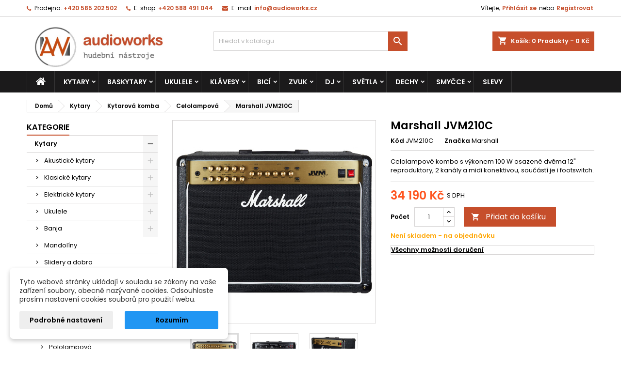

--- FILE ---
content_type: text/html; charset=utf-8
request_url: https://www.audioworks.cz/kytarova-komba-celolampova/6103-marshall-jvm210c-100w-celolampove-kombo-rada-jvm-2-5030463192801.html
body_size: 67419
content:
<!doctype html>
<html lang="cs">

  <head>
    
      
  <meta charset="utf-8">


  <meta http-equiv="x-ua-compatible" content="ie=edge">



  <link rel="canonical" href="https://www.audioworks.cz/kytarova-komba-celolampova/6103-marshall-jvm210c-100w-celolampove-kombo-rada-jvm-2-5030463192801.html">

  <title>Marshall JVM210C</title>
  
    
  
  <meta name="description" content="Celolampové kombo s výkonem 100 W osazené dvěma 12&quot; reproduktory, 2 kanály a midi konektivou, součástí je i footswitch.">
  <meta name="keywords" content="">
        <link rel="canonical" href="https://www.audioworks.cz/kytarova-komba-celolampova/6103-marshall-jvm210c-100w-celolampove-kombo-rada-jvm-2-5030463192801.html">
  
  	  
		  	  
    
  
    <script type="application/ld+json">
  {
    "@context": "https://schema.org",
    "@type": "Organization",
    "name" : "AudioWorks.cz - Hudební nástroje",
    "url" : "https://www.audioworks.cz/"
         ,"logo": {
        "@type": "ImageObject",
        "url":"https://www.audioworks.cz/img/audioworkscz-hudebni-nastroje-logo-15695925581.jpg"
      }
      }
</script>

<script type="application/ld+json">
  {
    "@context": "https://schema.org",
    "@type": "WebPage",
    "isPartOf": {
      "@type": "WebSite",
      "url":  "https://www.audioworks.cz/",
      "name": "AudioWorks.cz - Hudební nástroje"
    },
    "name": "Marshall JVM210C",
    "url":  "https://www.audioworks.cz/kytarova-komba-celolampova/6103-marshall-jvm210c-100w-celolampove-kombo-rada-jvm-2-5030463192801.html"
  }
</script>


  <script type="application/ld+json">
    {
      "@context": "https://schema.org",
      "@type": "BreadcrumbList",
      "itemListElement": [
                  {
            "@type": "ListItem",
            "position": 1,
            "name": "Domů",
            "item": "https://www.audioworks.cz/"
          },                  {
            "@type": "ListItem",
            "position": 2,
            "name": "Kytary",
            "item": "https://www.audioworks.cz/42-kytary"
          },                  {
            "@type": "ListItem",
            "position": 3,
            "name": "Kytarová komba",
            "item": "https://www.audioworks.cz/50-kytary-kytarova-komba"
          },                  {
            "@type": "ListItem",
            "position": 4,
            "name": "Celolampová",
            "item": "https://www.audioworks.cz/189-kytarova-komba-celolampova"
          },                  {
            "@type": "ListItem",
            "position": 5,
            "name": "Marshall JVM210C",
            "item": "https://www.audioworks.cz/kytarova-komba-celolampova/6103-marshall-jvm210c-100w-celolampove-kombo-rada-jvm-2-5030463192801.html"
          }              ]
    }
  </script>
  
  
  
  <script type="application/ld+json">
  {
    "@context": "https://schema.org/",
    "@type": "Product",
    "name": "Marshall JVM210C",
    "description": "Celolampové kombo s výkonem 100 W osazené dvěma 12&quot; reproduktory, 2 kanály a midi konektivou, součástí je i footswitch.",
    "category": "Celolampová",
    "image" :"https://www.audioworks.cz/98729-home_default/marshall-jvm210c-100w-celolampove-kombo-rada-jvm-2.jpg",    "sku": "JVM210C",
	    "mpn": "JVM210C"
	    ,"gtin13": "5030463192801"
        ,
    "brand": {
      "@type": "Brand",
      "name": "Marshall"
    }
                ,
    "offers": {
      "@type": "Offer",
      "priceCurrency": "CZK",
      "name": "Marshall JVM210C",
      "price": "34190",
      "url": "https://www.audioworks.cz/kytarova-komba-celolampova/6103-marshall-jvm210c-100w-celolampove-kombo-rada-jvm-2-5030463192801.html",
      "priceValidUntil": "2026-02-10",
              "image": ["https://www.audioworks.cz/98729-large_default/marshall-jvm210c-100w-celolampove-kombo-rada-jvm-2.jpg","https://www.audioworks.cz/98726-large_default/marshall-jvm210c-100w-celolampove-kombo-rada-jvm-2.jpg","https://www.audioworks.cz/98727-large_default/marshall-jvm210c-100w-celolampove-kombo-rada-jvm-2.jpg","https://www.audioworks.cz/98728-large_default/marshall-jvm210c-100w-celolampove-kombo-rada-jvm-2.jpg","https://www.audioworks.cz/98725-large_default/marshall-jvm210c-100w-celolampove-kombo-rada-jvm-2.jpg"],
            "sku": "JVM210C",
	        "mpn": "JVM210C",
	        "gtin13": "5030463192801",            	        "availability": "https://schema.org/BackOrder",
	        "seller": {
        "@type": "Organization",
        "name": "AudioWorks.cz - Hudební nástroje"
      }
    }
      }
</script>

  
  
    
  

  
    <meta property="og:title" content="Marshall JVM210C" />
    <meta property="og:description" content="Celolampové kombo s výkonem 100 W osazené dvěma 12&quot; reproduktory, 2 kanály a midi konektivou, součástí je i footswitch." />
    <meta property="og:url" content="https://www.audioworks.cz/kytarova-komba-celolampova/6103-marshall-jvm210c-100w-celolampove-kombo-rada-jvm-2-5030463192801.html" />
    <meta property="og:site_name" content="AudioWorks.cz - Hudební nástroje" />
        



  <meta name="viewport" content="width=device-width, initial-scale=1">



  <link rel="icon" type="image/vnd.microsoft.icon" href="https://www.audioworks.cz/img/favicon-1.ico?1718092836">
  <link rel="shortcut icon" type="image/x-icon" href="https://www.audioworks.cz/img/favicon-1.ico?1718092836">



  
  <link rel="stylesheet" href="https://www.audioworks.cz/modules/dm_cookies/views/css/dm_cookies_new.css" type="text/css" media="all">
  <link rel="stylesheet" href="https://www.audioworks.cz/themes/AngarTheme/assets/css/theme.css" type="text/css" media="all">
  <link rel="stylesheet" href="https://www.audioworks.cz/themes/AngarTheme/assets/css/libs/jquery.bxslider.css" type="text/css" media="all">
  <link rel="stylesheet" href="https://www.audioworks.cz/themes/AngarTheme/assets/css/font-awesome.css" type="text/css" media="all">
  <link rel="stylesheet" href="https://www.audioworks.cz/themes/AngarTheme/assets/css/angartheme.css" type="text/css" media="all">
  <link rel="stylesheet" href="https://www.audioworks.cz/themes/AngarTheme/assets/css/home_modyficators.css" type="text/css" media="all">
  <link rel="stylesheet" href="https://www.audioworks.cz/themes/AngarTheme/assets/css/rwd.css" type="text/css" media="all">
  <link rel="stylesheet" href="https://www.audioworks.cz/themes/AngarTheme/assets/css/black.css" type="text/css" media="all">
  <link rel="stylesheet" href="https://www.audioworks.cz/themes/AngarTheme/modules/ps_searchbar/ps_searchbar.css" type="text/css" media="all">
  <link rel="stylesheet" href="https://www.audioworks.cz/modules/angarbanners/views/css/hooks.css" type="text/css" media="all">
  <link rel="stylesheet" href="https://www.audioworks.cz/modules/angarcatproduct/views/css/at_catproduct.css" type="text/css" media="all">
  <link rel="stylesheet" href="https://www.audioworks.cz/modules/angarcmsdesc/views/css/angarcmsdesc.css" type="text/css" media="all">
  <link rel="stylesheet" href="https://www.audioworks.cz/modules/angarmanufacturer/views/css/at_manufacturer.css" type="text/css" media="all">
  <link rel="stylesheet" href="https://www.audioworks.cz/modules/angarslider/views/css/angarslider.css" type="text/css" media="all">
  <link rel="stylesheet" href="https://www.audioworks.cz/modules/angarscrolltop/views/css/angarscrolltop.css" type="text/css" media="all">
  <link rel="stylesheet" href="https://www.audioworks.cz/modules/cashondeliveryplus/views/css/codplusfront.css" type="text/css" media="all">
  <link rel="stylesheet" href="https://www.audioworks.cz/modules/dm_remainingprice/views/css/dm_remaining_17.css" type="text/css" media="all">
  <link rel="stylesheet" href="https://www.audioworks.cz/modules/tmproductvideos//views/css/video/video-js.css" type="text/css" media="all">
  <link rel="stylesheet" href="https://www.audioworks.cz/modules/tmproductvideos/views/css/tmproductvideos.css" type="text/css" media="all">
  <link rel="stylesheet" href="https://www.audioworks.cz/js/jquery/ui/themes/base/minified/jquery-ui.min.css" type="text/css" media="all">
  <link rel="stylesheet" href="https://www.audioworks.cz/js/jquery/ui/themes/base/minified/jquery.ui.theme.min.css" type="text/css" media="all">
  <link rel="stylesheet" href="https://www.audioworks.cz/themes/AngarTheme/assets/css/custom.css" type="text/css" media="all">


<style type="text/css">

@media (min-width:768px) {
									}

body {
	background-color: #ffffff;
	font-family: "Poppins", Arial, Helvetica, sans-serif;
}

.products .product-miniature .product-title {
    height: 32px;
}

.products .product-miniature .product-title a {
    font-size: 14px;
    line-height: 16px;
}

#content-wrapper .products .product-miniature .product-desc {
    height: 36px;
}

@media (min-width: 991px) {
    #home_categories ul li .cat-container {
        min-height: 0px;
    }
}

@media (min-width: 768px) {
    #_desktop_logo {
        padding-top: 12px;
        padding-bottom: 0px;
    }
}

nav.header-nav {
    background: #ffffff;
}

nav.header-nav,
.header_sep2 #contact-link span.shop-phone,
.header_sep2 #contact-link span.shop-phone.shop-tel,
.header_sep2 #contact-link span.shop-phone:last-child,
.header_sep2 .lang_currency_top,
.header_sep2 .lang_currency_top:last-child,
.header_sep2 #_desktop_currency_selector,
.header_sep2 #_desktop_language_selector,
.header_sep2 #_desktop_user_info {
    border-color: #d6d4d4;
}

#contact-link,
#contact-link a,
.lang_currency_top span.lang_currency_text,
.lang_currency_top .dropdown i.expand-more,
nav.header-nav .user-info span,
nav.header-nav .user-info a.logout,
#languages-block-top div.current,
nav.header-nav a {
    color: #000000;
}

#contact-link span.shop-phone strong,
#contact-link span.shop-phone strong a,
.lang_currency_top span.expand-more,
nav.header-nav .user-info a.account {
    color: #c64e2b;
}

#contact-link span.shop-phone i {
    color: #c64e2b;
}

.header-top {
    background: #ffffff;
}

div#search_widget form button[type=submit] {
    background: #c64e2b;
    color: #ffffff;
}

div#search_widget form button[type=submit]:hover {
    background: #c64e2b;
    color: #ffffff;
}



#header div#_desktop_cart .blockcart .header {
    background: #c64e2b;
}

#header div#_desktop_cart .blockcart .header a.cart_link {
    color: #ffffff;
}


#homepage-slider .bx-wrapper .bx-pager.bx-default-pager a:hover,
#homepage-slider .bx-wrapper .bx-pager.bx-default-pager a.active{
    background: #c64e2b;
}

div#rwd_menu {
    background: #1b1a1b;
}

div#rwd_menu,
div#rwd_menu a {
    color: #ffffff;
}

div#rwd_menu,
div#rwd_menu .rwd_menu_item,
div#rwd_menu .rwd_menu_item:first-child {
    border-color: #363636;
}

div#rwd_menu .rwd_menu_item:hover,
div#rwd_menu .rwd_menu_item:focus,
div#rwd_menu .rwd_menu_item a:hover,
div#rwd_menu .rwd_menu_item a:focus {
    color: #ffffff;
    background: #c64e2b;
}

#mobile_top_menu_wrapper2 .top-menu li a:hover,
.rwd_menu_open ul.user_info li a:hover {
    background: #c64e2b;
    color: #ffffff;
}

#_desktop_top_menu{
    background: #1b1a1b;
}

#_desktop_top_menu,
#_desktop_top_menu > ul > li,
.menu_sep1 #_desktop_top_menu > ul > li,
.menu_sep1 #_desktop_top_menu > ul > li:last-child,
.menu_sep2 #_desktop_top_menu,
.menu_sep2 #_desktop_top_menu > ul > li,
.menu_sep2 #_desktop_top_menu > ul > li:last-child,
.menu_sep3 #_desktop_top_menu,
.menu_sep4 #_desktop_top_menu,
.menu_sep5 #_desktop_top_menu,
.menu_sep6 #_desktop_top_menu {
    border-color: #363636;
}

#_desktop_top_menu > ul > li > a {
    color: #ffffff;
}

#_desktop_top_menu > ul > li:hover > a {
    color: #ffffff;
    background: #c64e2b;
}

.submenu1 #_desktop_top_menu .popover.sub-menu ul.top-menu li a:hover,
.submenu3 #_desktop_top_menu .popover.sub-menu ul.top-menu li a:hover,
.live_edit_0.submenu1 #_desktop_top_menu .popover.sub-menu ul.top-menu li:hover > a,
.live_edit_0.submenu3 #_desktop_top_menu .popover.sub-menu ul.top-menu li:hover > a {
    background: #c64e2b;
    color: #ffffff;
}


#home_categories .homecat_title span {
    border-color: #c64e2b;
}

#home_categories ul li .homecat_name span {
    background: #c64e2b;
}

#home_categories ul li a.view_more {
    background: #c64e2b;
    color: #ffffff;
    border-color: #c64e2b;
}

#home_categories ul li a.view_more:hover {
    background: #1b1a1b;
    color: #ffffff;
    border-color: #1b1a1b;
}

.columns .text-uppercase a,
.columns .text-uppercase span,
.columns div#_desktop_cart .cart_index_title a,
#home_man_product .catprod_title a span {
    border-color: #c64e2b;
}

#index .tabs ul.nav-tabs li.nav-item a.active,
#index .tabs ul.nav-tabs li.nav-item a:hover,
.index_title a,
.index_title span {
    border-color: #c64e2b;
}

a.product-flags-plist span.product-flag,
a.product-flags-plist span.product-flag.new,
#home_cat_product a.product-flags-plist span.product-flag.new,
#product #content .product-flags li,
#product #content .product-flags .product-flag.new {
    background: #c64e2b;
}

.products .product-miniature .product-title a,
#home_cat_product ul li .right-block .name_block a {
    color: #000000;
}

.products .product-miniature span.price,
#home_cat_product ul li .product-price-and-shipping .price,
.ui-widget .search_right span.search_price,
body#view #main .wishlist-product-price {
    color: #ff5722;
}

.button-container .add-to-cart:hover,
#subcart .cart-buttons .viewcart:hover,
body#view ul li.wishlist-products-item .wishlist-product-bottom .btn-primary:hover {
    background: #8a3117;
    color: #ffffff;
    border-color: #8a3117;
}

.button-container .add-to-cart,
.button-container .add-to-cart:disabled,
#subcart .cart-buttons .viewcart,
body#view ul li.wishlist-products-item .wishlist-product-bottom .btn-primary {
    background: #c64e2b;
    color: #ffffff;
    border-color: #c64e2b;
}

#home_cat_product .catprod_title span {
    border-color: #c64e2b;
}

#home_man .man_title span {
    border-color: #c64e2b;
}

div#angarinfo_block .icon_cms {
    color: #c64e2b;
}

.footer-container {
    background: #1b1a1b;
}

.footer-container,
.footer-container .h3,
.footer-container .links .title,
.row.social_footer {
    border-color: #363636;
}

.footer-container .h3 span,
.footer-container .h3 a,
.footer-container .links .title span.h3,
.footer-container .links .title a.h3 {
    border-color: #c64e2b;
}

.footer-container,
.footer-container .h3,
.footer-container .links .title .h3,
.footer-container a,
.footer-container li a,
.footer-container .links ul>li a {
    color: #ffffff;
}

.block_newsletter .btn-newsletter {
    background: #c64e2b;
    color: #ffffff;
}

.block_newsletter .btn-newsletter:hover {
    background: #c64e2b;
    color: #ffffff;
}

.footer-container .bottom-footer {
    background: #1b1a1b;
    border-color: #363636;
    color: #ffffff;
}

.product-prices .current-price span.price {
    color: #ff5722;
}

.product-add-to-cart button.btn.add-to-cart:hover {
    background: #8a3117;
    color: #ffffff;
    border-color: #8a3117;
}

.product-add-to-cart button.btn.add-to-cart,
.product-add-to-cart button.btn.add-to-cart:disabled {
    background: #c64e2b;
    color: #ffffff;
    border-color: #c64e2b;
}

#product .tabs ul.nav-tabs li.nav-item a.active,
#product .tabs ul.nav-tabs li.nav-item a:hover,
#product .index_title span,
.page-product-heading span,
body #product-comments-list-header .comments-nb {
    border-color: #c64e2b;
}

body .btn-primary:hover {
    background: #3aa04c;
    color: #ffffff;
    border-color: #196f28;
}

body .btn-primary,
body .btn-primary.disabled,
body .btn-primary:disabled,
body .btn-primary.disabled:hover {
    background: #43b754;
    color: #ffffff;
    border-color: #399a49;
}

body .btn-secondary:hover {
    background: #eeeeee;
    color: #000000;
    border-color: #d8d8d8;
}

body .btn-secondary,
body .btn-secondary.disabled,
body .btn-secondary:disabled,
body .btn-secondary.disabled:hover {
    background: #f6f6f6;
    color: #000000;
    border-color: #d8d8d8;
}

.form-control:focus, .input-group.focus {
    border-color: #dbdbdb;
    outline-color: #dbdbdb;
}

body .pagination .page-list .current a,
body .pagination .page-list a:hover,
body .pagination .page-list .current a.disabled,
body .pagination .page-list .current a.disabled:hover {
    color: #c64e2b;
}

.page-my-account #content .links a:hover i {
    color: #c64e2b;
}

#scroll_top {
    background: #c64e2b;
    color: #ffffff;
}

#scroll_top:hover,
#scroll_top:focus {
    background: #1b1a1b;
    color: #ffffff;
}

</style>

<link rel="stylesheet" rel="preload" as="style" href="https://fonts.googleapis.com/css?family=Poppins:400,600&amp;subset=latin,latin-ext&display=block" type="text/css" media="all" />




  

  <script type="text/javascript">
        var dm_cookie_html_banner = "<style>\n\n    input:checked + .dm_slider {\n      background-color: #2196F3;\n    }\n\n    input:focus + .dm_slider {\n      box-shadow: 0 0 1px #2196F3;\n    }\n\n    .dm-cookie-popup-accept-cookies, .dm-cookie-popup-accept-cookies-save-group {\n        background-color: #2196F3;\n        border:1px solid #2196F3;\n        color: ;\n    }\n\n    .dm-cookie-popup-accept-cookies:hover {\n        background-color: #225c9f;\n        color: ;\n    }\n\n    .dm-cookie-popup-accept-cookies-save-group:hover {\n        background-color: #225c9f;\n        \n    }\n\n    \n\n<\/style>\n\n<div id=\"dm-cookie-popup-container\">\n\n    <div class=\"dm-cookie-popup\" style=\"display: none;\">\n\n        <div class=\"dm-cookie-popup-inner\">\n            <div  class=\"dm-cookie-popup-left\">\n\n                \n                <div class=\"dm-cookie-popup-sub-headline\">Tyto webov\u00e9 str\u00e1nky ukl\u00e1daj\u00ed v souladu se z\u00e1kony na va\u0161e za\u0159\u00edzen\u00ed soubory, obecn\u011b naz\u00fdvan\u00e9 cookies. Odsouhlaste pros\u00edm nastaven\u00ed cookies soubor\u016f pro pou\u017eit\u00ed webu.<\/div>\n            <\/div>\n        <\/div>\n\n        <div class=\"dm-cookie-popup-lower\">\n            <ul class=\"dm_cookies_variant\" style=\"display: none;\">\n\n                <li class=\"dm_cookies_variant_item\">\n                    <p class=\"dm_cookies_more_info\">\n                        <span>\n                            <label class=\"switch\">\n                                <input type=\"checkbox\" name=\"dm_cookie_group_default\" id=\"dm_cookie_group_default\" class=\"noUniform\" checked=\"checked\" disabled \/>\n                                <span class=\"dm_slider round\"><\/span>\n                            <\/label>\n                            <span class=\"dm_title_group\">Technick\u00e9 cookies<\/span>\n                        <\/span>\n                        <br \/>\n                        Tyto soubory cookie jsou nezbytn\u00e9 pro provoz na\u0161ich slu\u017eeb a nelze je vypnout. Obvykle se nastavuj\u00ed pouze v reakci na va\u0161e akce, jako je nap\u0159\u00edklad vytvo\u0159en\u00ed \u00fa\u010dtu nebo ulo\u017een\u00ed seznamu p\u0159\u00e1n\u00ed na pozd\u011bji.\n                    <\/p>\n                <\/li>\n                \n                <li class=\"dm_cookies_variant_item\">\n                    <p class=\"dm_cookies_more_info\">\n                        <span>\n                            <label class=\"switch\">\n                                <input type=\"checkbox\" name=\"dm_cookie_group_1\" id=\"dm_cookie_group_1\" class=\"noUniform\"  \/>\n                                <span class=\"dm_slider round\"><\/span>\n                            <\/label>\n                            <span class=\"dm_title_group\">Analytick\u00e9 cookies<\/span>\n                        <\/span>\n                        <br \/>\n                        Tyto soubory cookie n\u00e1m umo\u017e\u0148uj\u00ed po\u010d\u00edtat n\u00e1v\u0161t\u011bvy a provoz, abychom m\u011bli p\u0159ehled o tom, kter\u00e9 str\u00e1nky jsou nejobl\u00edben\u011bj\u0161\u00ed a jak se na na\u0161em webu n\u00e1v\u0161t\u011bvn\u00edci pohybuj\u00ed. Ve\u0161ker\u00e9 informace, kter\u00e9 tyto soubory cookie shroma\u017e\u010fuj\u00ed, jsou agregovan\u00e9, a tedy anonymn\u00ed.\n                    <\/p>\n                <\/li>\n\n                <li class=\"dm_cookies_variant_item\">\n                    <p class=\"dm_cookies_more_info\">\n                        <span>\n                            <label class=\"switch\">\n                                <input type=\"checkbox\" name=\"dm_cookie_group_2\" id=\"dm_cookie_group_2\" class=\"noUniform\"  \/>\n                                <span class=\"dm_slider round\"><\/span>\n                            <\/label>\n                            <span class=\"dm_title_group\">Marketingov\u00e9 cookies<\/span>\n                        <\/span>\n                        <br \/>\n                        Kdy\u017e p\u0159ijmete marketingov\u00e9 soubory cookie, d\u00e1v\u00e1te n\u00e1m souhlas um\u00edstit do va\u0161eho za\u0159\u00edzen\u00ed soubory cookie, kter\u00e9 v\u00e1m poskytnou relevantn\u00ed obsah odpov\u00eddaj\u00edc\u00ed va\u0161im z\u00e1jm\u016fm. Tyto soubory cookie mohou b\u00fdt nastaveny n\u00e1mi nebo na\u0161imi reklamn\u00edmi partnery prost\u0159ednictv\u00edm na\u0161ich str\u00e1nek. Jejich \u00fa\u010delem je vytvo\u0159it profil va\u0161ich z\u00e1jm\u016f a zobrazovat v\u00e1m relevantn\u00ed obsah na na\u0161ich webov\u00fdch str\u00e1nk\u00e1ch i na webov\u00fdch str\u00e1nk\u00e1ch t\u0159et\u00edch stran.\n                    <\/p>\n                <\/li>\n\n            <\/ul>\n        <\/div>\n\n        <div class=\"dm-cookie-popup-cms-link\">\n                            <a href=\"https:\/\/www.audioworks.cz\/content\/58-vse-o-cookies\" class=\"cookie-a\">P\u0159ej\u00edt na str\u00e1nku Podrobn\u011b o cookies<\/a>\n                    <\/div>\n\n        <div class=\"dm-cookie-popup-right\">\n\n\n            <div class=\"dm-cookie-popup-buttons\">\n                <button class=\"dm-cookie-popup-learn-more\">Podrobn\u00e9 nastaven\u00ed<\/button>\n                <button class=\"dm-cookie-popup-accept-cookies\">Rozum\u00edm<\/button>\n                <button class=\"dm-cookie-popup-accept-cookies-save-group\">Ulo\u017eit<\/button>\n            <\/div>\n\n\n\n        <\/div>\n\n    <\/div>\n<\/div>\n";
        var dm_cookies_ajax_consent = "https:\/\/www.audioworks.cz\/module\/dm_cookies\/ajax";
        var dm_cookies_base_url = "https:\/\/www.audioworks.cz\/";
        var dm_cookies_days_expires = 365;
        var dm_cookies_id_guest = 21177844;
        var dm_cookies_position = "bottomleft";
        var dm_cookies_reload = "";
        var dm_cookies_set_new_type = "footer";
        var dm_heureka_country = "cz";
        var dm_heureka_key = "";
        var dm_heureka_odsazeni = 60;
        var dm_heureka_position = 21;
        var ga4_add_to_cart = 1;
        var ga4_currency = "CZK";
        var ga4_id_fo = "G-2VRBT1QZHP";
        var ga4_product_detail = {"tax_name":"deprecated","tax_rate":21,"id_manufacturer":"2","id_supplier":"1","id_category_default":"189","id_shop_default":"1","manufacturer_name":"Marshall","supplier_name":"PMC","name":"Marshall JVM210C","description":"<h4>Marshall JVM210C celolampov\u00e9 kombo 100W<\/h4>\r\n<p>210C pat\u0159\u00ed mezi ty jednodu\u0161eji \u0159e\u0161en\u00e9 modely z \u0159ady JVM. Jde o apar\u00e1t na celolampov\u00e9m principu, v p\u0159edzesilova\u010di naleznete p\u011bt ECC83, koncov\u00fd zesilova\u010d\u00a0je postaven na 4\u00a0elektronk\u00e1ch EL34 a disponuje v\u00fdkonem a\u017e 100W. Apar\u00e1t je osazen\u00a0dvojic\u00ed reproduktor\u016f Celestion Vintage a Heritage s pr\u016fm\u011brem 12 palc\u016f. Nejv\u011bt\u0161\u00ed s\u00edla apar\u00e1t\u016f JVM spo\u010d\u00edv\u00e1 v jejich zvukov\u00e9 variabilit\u011b \u2013 nab\u00edz\u00ed toti\u017e dva kan\u00e1ly, zde ozna\u010den\u00e9 jako Clean\/Crunch a Overdrive, v r\u00e1mci kter\u00fdch se je\u0161t\u011b skr\u00fdvaj\u00ed t\u0159i zvukov\u00e9 m\u00f3dy. U prvn\u00ed kan\u00e1lu je \u201ezelen\u00fd\u201c m\u00f3d absolutn\u011b \u010dist\u00fdm zvukem s co nej\u010dist\u0161\u00ed sign\u00e1lovou cestou, z kter\u00e9 je dokonce vyjmut Volume pro zachov\u00e1n\u00ed Vintage charakteru, \u201eoran\u017eov\u00fd\u201c m\u00f3d m\u00e1 stejnou topologii jako legend\u00e1rn\u00ed Plexi, oproti nim m\u00e1 jen mo\u017en\u00e1 o trochu v\u00edce gainu, \u201e\u010derven\u00fd\u201c m\u00f3d pak vych\u00e1z\u00ed z legend\u00e1rn\u00edch JCM 800. U druh\u00e9ho kan\u00e1lu \u201ezelen\u00fd\u201c m\u00f3d znovu vych\u00e1z\u00ed z JCM800, v tomto p\u0159\u00edpad\u011b ale po\u0159\u00e1dn\u011b nakopnut\u00e9ho, \u201eoran\u017eov\u00fd\u201c m\u00f3d p\u0159id\u00e1v\u00e1 dal\u0161\u00ed gain a vytv\u00e1\u0159\u00ed tak t\u00f3n ide\u00e1ln\u00ed na hard rock \u010di heavy metal a kone\u010dn\u011b \u201e\u010derven\u00fd\u201c m\u00f3d \u2013 to u\u017e je opravdu siln\u00fd hi-gain.<\/p>\r\n<p>Z hlediska ovl\u00e1d\u00e1n\u00ed je apar\u00e1t pojat velmi p\u0159ehledn\u011b. Ka\u017ed\u00fd kan\u00e1l m\u00e1 sv\u00e9 vlastn\u00ed ovlada\u010de Gain, Volume, Bass, Middle a Treble, nav\u00edc i ovl\u00e1d\u00e1n\u00ed zabudovan\u00e9ho reverbu. Spole\u010dn\u00e9 jsou pak potenciometry Resonance a Presence, pomoc\u00ed kter\u00fdch up\u0159esn\u00edte chov\u00e1n\u00ed bas\u016f \u010di vy\u0161\u0161\u00edch st\u0159ed\u016f na \u00farovni koncov\u00e9ho zesilova\u010de, a Master Volume 1 a 2, mezi kter\u00fdmi lze p\u0159ep\u00ednat na t\u00edm p\u00e1dem nap\u0159\u00edklad m\u00edt jump na s\u00f3la. Na p\u0159edn\u00edm panelu je pak je\u0161t\u011b sp\u00edna\u010d bypassu efektov\u00e9 smy\u010dky a ovlada\u010d MIDI program\u016f.<\/p>\r\n<p>Na zadn\u00edm panelu pak neleznete vstup pro footswitch PEDL-00045, kter\u00fdm m\u016f\u017eete ovl\u00e1dat v\u0161e pot\u0159ebn\u00e9, t\u00e9\u017e lze ale JVM ovl\u00e1dat pomoc\u00ed MIDI protokolu, proto jsou zde konektory MIDI-In a MIDI-Thru. N\u00e1sleduje XLR Line-Out a dv\u011b efektov\u00e9 smy\u010dky \u2013 prvn\u00ed je \u010dist\u011b s\u00e9riov\u00e1, lze ji vyu\u017e\u00edvat i jako Preamp-Out \u010di Poweramp-In a lze bypassovat, druh\u00e1 je s\u00e9riov\u00e1\/paraleln\u00ed, lze nastavovat FX Mix a vstupn\u00ed \u00farove\u0148. Posledn\u00edmi konektory jsou v\u00fdstupy pro p\u0159ipojen\u00ed reproduktor\u016f a reprobox\u016f, d\u00edky jejich zapojen\u00ed nen\u00ed probl\u00e9m si p\u0159ipojit jakoukoli p\u0159edstavitelnou kombinaci extern\u00edch box\u016f.<\/p>\r\n<p><strong>Vlastnosti:<\/strong><\/p>\r\n<ul>\r\n<li>Kytarov\u00e9 kombo<\/li>\r\n<li>Typ Komba: Lampov\u00e9<\/li>\r\n<li>V\u00fdkon: 100 W<\/li>\r\n<li>Repro: 2x 12 \"<\/li>\r\n<li>Po\u010det kan\u00e1l\u016f: 2<\/li>\r\n<li>Po\u010det vstup\u016f: 1<\/li>\r\n<li>Ovl\u00e1d\u00e1n\u00ed: 2x Master, 2x Volume, 2x Bass, 2x Middle, 2x Treble, 2x Gain, Reverb Clean\/Crunch, Reverb OD, Presence, Resonance<\/li>\r\n<li>Typ reproduktoru: Celestion Vintage, Celestion Heritage<\/li>\r\n<li>Typ elektronek v p\u0159edzesilova\u010di: 4x ECC83<\/li>\r\n<li>Typ elektronek v koncov\u00e9m zesilova\u010di: 2x EL34, 1x ECC83<\/li>\r\n<li>Reverb: Ano<\/li>\r\n<li>V\u00fdstup pro extern\u00ed reprobox: Ano<\/li>\r\n<li>V\u00fdstupy pro p\u0159ipojen\u00ed reproduktor\u016f \u010di reprobox\u016f s impedanc\u00ed 16 \/ 8 \/ 4\u00a0\u03a9<\/li>\r\n<li>Efektov\u00e1 smy\u010dka: Ano<\/li>\r\n<li>Sluch\u00e1tkov\u00fd v\u00fdstup: Ne<\/li>\r\n<li>MIDI: Ano<\/li>\r\n<li>USB: Ne<\/li>\r\n<li>Vstup pro footswitch: Ano<\/li>\r\n<li>Footswitch sou\u010d\u00e1st\u00ed: Ano<\/li>\r\n<li>Rozm\u011bry: (s) 690 x (v) 510 x (h) 265 mm<\/li>\r\n<li>Hmotnost: 34,5 kg<\/li>\r\n<\/ul>","description_short":"<p>Celolampov\u00e9 kombo s v\u00fdkonem 100 W osazen\u00e9 dv\u011bma 12\" reproduktory, 2 kan\u00e1ly a midi konektivou, sou\u010d\u00e1st\u00ed je i footswitch.<\/p>","quantity":0,"minimal_quantity":"1","low_stock_threshold":"0","low_stock_alert":"0","available_now":"Skladem","available_later":"Nen\u00ed skladem - na objedn\u00e1vku","price":28256.198347,"specificPrice":[],"additional_shipping_cost":"0.000000","wholesale_price":"0.000000","on_sale":"0","online_only":"0","unity":"","unit_price":"0.000000","unit_price_ratio":"0.000000","ecotax":"0.000000","reference":"JVM210C","supplier_reference":"M JVM210C","location":"","width":"0.000000","height":"0.000000","depth":"0.000000","weight":"0.000000","ean13":"5030463192801","isbn":"","upc":"","mpn":"","link_rewrite":"marshall-jvm210c-100w-celolampove-kombo-rada-jvm-2","meta_description":"","meta_keywords":"","meta_title":"","quantity_discount":"0","customizable":"0","new":false,"uploadable_files":"0","text_fields":"0","active":"1","redirect_type":"default","id_type_redirected":"0","available_for_order":"1","available_date":"0000-00-00","show_condition":"0","condition":"new","show_price":"1","indexed":"1","visibility":"both","date_add":"2011-07-28 00:38:46","date_upd":"2025-06-24 12:08:36","tags":{"6":["kombo","celolampov\u00e9","lampov\u00e9","100W","Marshall","JVM","210C"]},"state":"1","base_price":"28256.198347","id_tax_rules_group":"1","id_color_default":0,"advanced_stock_management":"0","out_of_stock":2,"depends_on_stock":false,"isFullyLoaded":true,"cache_is_pack":"0","cache_has_attachments":"0","is_virtual":"0","id_pack_product_attribute":null,"cache_default_attribute":"0","category":"kytarova-komba-celolampova","pack_stock_type":"3","additional_delivery_times":"1","delivery_in_stock":"","delivery_out_stock":"","product_type":"standard","id":6103,"id_shop_list":[],"force_id":false,"todelete":"0","default_cat":"Celolampov\u00e1","currency":"CZK","final_price":34190,"affiliation":"AudioWorks.cz - Hudebn\u00ed n\u00e1stroje"};
        var ga4_ps_version = "1.7";
        var ga4_view_item = 1;
        var prestashop = {"cart":{"products":[],"totals":{"total":{"type":"total","label":"Celkem","amount":0,"value":"0\u00a0K\u010d"},"total_including_tax":{"type":"total","label":"Celkem (s DPH)","amount":0,"value":"0\u00a0K\u010d"},"total_excluding_tax":{"type":"total","label":"Celkem (bez DPH)","amount":0,"value":"0\u00a0K\u010d"}},"subtotals":{"products":{"type":"products","label":"Mezisou\u010det","amount":0,"value":"0\u00a0K\u010d"},"discounts":null,"shipping":{"type":"shipping","label":"Doru\u010den\u00ed","amount":0,"value":""},"tax":null},"products_count":0,"summary_string":"0 polo\u017eek","vouchers":{"allowed":1,"added":[]},"discounts":[],"minimalPurchase":0,"minimalPurchaseRequired":""},"currency":{"id":4,"name":"\u010cesk\u00e1 koruna","iso_code":"CZK","iso_code_num":"203","sign":"K\u010d"},"customer":{"lastname":null,"firstname":null,"email":null,"birthday":null,"newsletter":null,"newsletter_date_add":null,"optin":null,"website":null,"company":null,"siret":null,"ape":null,"is_logged":false,"gender":{"type":null,"name":null},"addresses":[]},"country":{"id_zone":"9","id_currency":"0","call_prefix":"420","iso_code":"CZ","active":"1","contains_states":"0","need_identification_number":"0","need_zip_code":"1","zip_code_format":"","display_tax_label":"1","name":"\u010cesko","id":16},"language":{"name":"\u010cesky (Czech)","iso_code":"cs","locale":"cs-CZ","language_code":"cs-cz","active":"1","is_rtl":"0","date_format_lite":"Y-m-d","date_format_full":"Y-m-d H:i:s","id":6},"page":{"title":"","canonical":"https:\/\/www.audioworks.cz\/kytarova-komba-celolampova\/6103-marshall-jvm210c-100w-celolampove-kombo-rada-jvm-2-5030463192801.html","meta":{"title":"Marshall JVM210C","description":"Celolampov\u00e9 kombo s v\u00fdkonem 100 W osazen\u00e9 dv\u011bma 12\" reproduktory, 2 kan\u00e1ly a midi konektivou, sou\u010d\u00e1st\u00ed je i footswitch.","keywords":"","robots":"index"},"page_name":"product","body_classes":{"lang-cs":true,"lang-rtl":false,"country-CZ":true,"currency-CZK":true,"layout-left-column":true,"page-product":true,"tax-display-enabled":true,"page-customer-account":false,"product-id-6103":true,"product-Marshall JVM210C":true,"product-id-category-189":true,"product-id-manufacturer-2":true,"product-id-supplier-1":true,"product-available-for-order":true},"admin_notifications":[],"password-policy":{"feedbacks":{"0":"Velmi slab\u00e9","1":"Slab\u00e9","2":"Pr\u016fm\u011brn\u00fd","3":"Siln\u00e9","4":"Velmi siln\u00e9","Straight rows of keys are easy to guess":"Skupiny stejn\u00fdch znak\u016f je velmi snadn\u00e9 uhodnout","Short keyboard patterns are easy to guess":"Kr\u00e1tk\u00e9 kombinace znak\u016f lze snadno uhodnout","Use a longer keyboard pattern with more turns":"Pou\u017eijte del\u0161\u00ed kombinace znak\u016f z r\u016fzn\u00fdch \u0159ad kl\u00e1vesnice","Repeats like \"aaa\" are easy to guess":"Opakov\u00e1n\u00ed p\u00edsmen jako \u201eaaa\u201c lze snadno uhodnout","Repeats like \"abcabcabc\" are only slightly harder to guess than \"abc\"":"Opakov\u00e1n\u00ed jako \u201eabcabcabc\u201c nen\u00ed o moc t\u011b\u017e\u0161\u00ed uhodnout ne\u017e \u201eabc\u201c","Sequences like abc or 6543 are easy to guess":"Sekvence znak\u016f jako jsou \"abc\" nebo \"6543\" je snadn\u00e9 uhodnout","Recent years are easy to guess":"P\u0159ede\u0161l\u00e9 roky se daj\u00ed lehce uhodnout","Dates are often easy to guess":"Datumy se daj\u00ed lehce uhodnout","This is a top-10 common password":"Toto je jedno z 10 nejpou\u017e\u00edvan\u011bj\u0161\u00edch hesel","This is a top-100 common password":"Toto je jedno ze 100 nejpou\u017e\u00edvan\u011bj\u0161\u00edch hesel","This is a very common password":"Toto je jedno z nejpou\u017e\u00edvan\u011bj\u0161\u00edch hesel","This is similar to a commonly used password":"Toto heslo je velmi podobn\u00e9 \u010dasto pou\u017e\u00edvan\u00e9mu heslu","A word by itself is easy to guess":"Slovo samo o sob\u011b je snadn\u00e9 uhodnout","Names and surnames by themselves are easy to guess":"Jm\u00e9na a p\u0159\u00edjmen\u00ed jdou snadno uhodnout","Common names and surnames are easy to guess":"B\u011b\u017en\u00e1 jm\u00e9na a p\u0159\u00edjmen\u00ed se daj\u00ed lehce uhodnout","Use a few words, avoid common phrases":"Pou\u017eijte n\u011bkolik slov a vyhn\u011bte se b\u011b\u017en\u00fdm fr\u00e1z\u00edm","No need for symbols, digits, or uppercase letters":"Nen\u00ed t\u0159eba pou\u017e\u00edvat symboly, \u010d\u00edsla nebo velk\u00e1 p\u00edsmena","Avoid repeated words and characters":"Vyhn\u011bte se opakov\u00e1n\u00ed slov a znak\u016f","Avoid sequences":"Vyhn\u011bte se sekvenc\u00edm znak\u016f","Avoid recent years":"Vyhn\u011bte se posledn\u00edm rok\u016fm","Avoid years that are associated with you":"Vyhn\u011bte se rok\u016fm, kter\u00e9 jsou s v\u00e1mi spojen\u00e9","Avoid dates and years that are associated with you":"Vyhn\u011bte se dat\u016fm a rok\u016fm, kter\u00e9 jsou s v\u00e1mi spojen\u00e9","Capitalization doesn't help very much":"Velk\u00e1 p\u00edsmena nemaj\u00ed skoro v\u00fdznam","All-uppercase is almost as easy to guess as all-lowercase":"V\u0161echna velk\u00e1 p\u00edsmena jdou uhodnout stejn\u011b snadno jako v\u0161echna mal\u00e1","Reversed words aren't much harder to guess":"Slova psan\u00e1 pozp\u00e1tku nen\u00ed o moc t\u011b\u017e\u0161\u00ed uhodnout","Predictable substitutions like '@' instead of 'a' don't help very much":"P\u0159edv\u00eddateln\u00e1 nahrazen\u00ed znak\u016f jako \u201e@\u201c m\u00edsto \u201ea\u201c nejsou moc u\u017eite\u010dn\u00e1","Add another word or two. Uncommon words are better.":"P\u0159idejte dal\u0161\u00ed slovo nebo dv\u011b. Lep\u0161\u00ed jsou neobvykl\u00e1 slova."}}},"shop":{"name":"AudioWorks.cz - Hudebn\u00ed n\u00e1stroje","logo":"https:\/\/www.audioworks.cz\/img\/audioworkscz-hudebni-nastroje-logo-15695925581.jpg","stores_icon":"","favicon":"https:\/\/www.audioworks.cz\/img\/favicon-1.ico"},"core_js_public_path":"\/themes\/","urls":{"base_url":"https:\/\/www.audioworks.cz\/","current_url":"https:\/\/www.audioworks.cz\/kytarova-komba-celolampova\/6103-marshall-jvm210c-100w-celolampove-kombo-rada-jvm-2-5030463192801.html","shop_domain_url":"https:\/\/www.audioworks.cz","img_ps_url":"https:\/\/www.audioworks.cz\/img\/","img_cat_url":"https:\/\/www.audioworks.cz\/img\/c\/","img_lang_url":"https:\/\/www.audioworks.cz\/img\/l\/","img_prod_url":"https:\/\/www.audioworks.cz\/img\/p\/","img_manu_url":"https:\/\/www.audioworks.cz\/img\/m\/","img_sup_url":"https:\/\/www.audioworks.cz\/img\/su\/","img_ship_url":"https:\/\/www.audioworks.cz\/img\/s\/","img_store_url":"https:\/\/www.audioworks.cz\/img\/st\/","img_col_url":"https:\/\/www.audioworks.cz\/img\/co\/","img_url":"https:\/\/www.audioworks.cz\/themes\/AngarTheme\/assets\/img\/","css_url":"https:\/\/www.audioworks.cz\/themes\/AngarTheme\/assets\/css\/","js_url":"https:\/\/www.audioworks.cz\/themes\/AngarTheme\/assets\/js\/","pic_url":"https:\/\/www.audioworks.cz\/upload\/","theme_assets":"https:\/\/www.audioworks.cz\/themes\/AngarTheme\/assets\/","theme_dir":"https:\/\/www.audioworks.cz\/themes\/AngarTheme\/","pages":{"address":"https:\/\/www.audioworks.cz\/adresa","addresses":"https:\/\/www.audioworks.cz\/adresy","authentication":"https:\/\/www.audioworks.cz\/autentifikace","manufacturer":"https:\/\/www.audioworks.cz\/vyrobci","cart":"https:\/\/www.audioworks.cz\/kosik","category":"https:\/\/www.audioworks.cz\/index.php?controller=category","cms":"https:\/\/www.audioworks.cz\/index.php?controller=cms","contact":"https:\/\/www.audioworks.cz\/reklamace","discount":"https:\/\/www.audioworks.cz\/slevy","guest_tracking":"https:\/\/www.audioworks.cz\/sledovani-pro-navsteniky","history":"https:\/\/www.audioworks.cz\/historie-objednavek","identity":"https:\/\/www.audioworks.cz\/identita","index":"https:\/\/www.audioworks.cz\/","my_account":"https:\/\/www.audioworks.cz\/ucet","order_confirmation":"https:\/\/www.audioworks.cz\/index.php?controller=order-confirmation","order_detail":"https:\/\/www.audioworks.cz\/index.php?controller=order-detail","order_follow":"https:\/\/www.audioworks.cz\/sledovani-objednavky","order":"https:\/\/www.audioworks.cz\/objednavka","order_return":"https:\/\/www.audioworks.cz\/index.php?controller=order-return","order_slip":"https:\/\/www.audioworks.cz\/dodaci-list","pagenotfound":"https:\/\/www.audioworks.cz\/stranka-nenalezena-404","password":"https:\/\/www.audioworks.cz\/obnoveni-hesla","pdf_invoice":"https:\/\/www.audioworks.cz\/index.php?controller=pdf-invoice","pdf_order_return":"https:\/\/www.audioworks.cz\/index.php?controller=pdf-order-return","pdf_order_slip":"https:\/\/www.audioworks.cz\/index.php?controller=pdf-order-slip","prices_drop":"https:\/\/www.audioworks.cz\/zlevnene-produkty","product":"https:\/\/www.audioworks.cz\/index.php?controller=product","registration":"https:\/\/www.audioworks.cz\/index.php?controller=registration","search":"https:\/\/www.audioworks.cz\/vyhledavani","sitemap":"https:\/\/www.audioworks.cz\/mapa-stranek","stores":"https:\/\/www.audioworks.cz\/kamenne-obchody","supplier":"https:\/\/www.audioworks.cz\/dodavatele","new_products":"https:\/\/www.audioworks.cz\/nove-produkty","brands":"https:\/\/www.audioworks.cz\/vyrobci","register":"https:\/\/www.audioworks.cz\/index.php?controller=registration","order_login":"https:\/\/www.audioworks.cz\/objednavka?login=1"},"alternative_langs":[],"actions":{"logout":"https:\/\/www.audioworks.cz\/?mylogout="},"no_picture_image":{"bySize":{"small_default":{"url":"https:\/\/www.audioworks.cz\/img\/p\/cs-default-small_default.jpg","width":98,"height":98},"cart_default":{"url":"https:\/\/www.audioworks.cz\/img\/p\/cs-default-cart_default.jpg","width":125,"height":125},"home_default":{"url":"https:\/\/www.audioworks.cz\/img\/p\/cs-default-home_default.jpg","width":259,"height":259},"medium_default":{"url":"https:\/\/www.audioworks.cz\/img\/p\/cs-default-medium_default.jpg","width":452,"height":452},"large_default":{"url":"https:\/\/www.audioworks.cz\/img\/p\/cs-default-large_default.jpg","width":800,"height":800}},"small":{"url":"https:\/\/www.audioworks.cz\/img\/p\/cs-default-small_default.jpg","width":98,"height":98},"medium":{"url":"https:\/\/www.audioworks.cz\/img\/p\/cs-default-home_default.jpg","width":259,"height":259},"large":{"url":"https:\/\/www.audioworks.cz\/img\/p\/cs-default-large_default.jpg","width":800,"height":800},"legend":""}},"configuration":{"display_taxes_label":true,"display_prices_tax_incl":true,"is_catalog":false,"show_prices":true,"opt_in":{"partner":false},"quantity_discount":{"type":"discount","label":"Jednotkov\u00e1 sleva"},"voucher_enabled":1,"return_enabled":1},"field_required":[],"breadcrumb":{"links":[{"title":"Dom\u016f","url":"https:\/\/www.audioworks.cz\/"},{"title":"Kytary","url":"https:\/\/www.audioworks.cz\/42-kytary"},{"title":"Kytarov\u00e1 komba","url":"https:\/\/www.audioworks.cz\/50-kytary-kytarova-komba"},{"title":"Celolampov\u00e1","url":"https:\/\/www.audioworks.cz\/189-kytarova-komba-celolampova"},{"title":"Marshall JVM210C","url":"https:\/\/www.audioworks.cz\/kytarova-komba-celolampova\/6103-marshall-jvm210c-100w-celolampove-kombo-rada-jvm-2-5030463192801.html"}],"count":5},"link":{"protocol_link":"https:\/\/","protocol_content":"https:\/\/"},"time":1769443135,"static_token":"5ac28eaec4b54613a9044bced218e44f","token":"0b6f716897d7758265dc0c113407a968","debug":false};
      </script>



   
    <script data-keepinline="true">

        // GTAG consent
        window.dataLayer = window.dataLayer || [];
        function gtag(){dataLayer.push(arguments);}

        gtag("consent", "default", {
            "ad_storage": "denied",
            "ad_user_data": "denied",
            "ad_personalization": "denied",
            "analytics_storage": "denied"
        });

        
                            
                    gtag("set", "ads_data_redaction", true);
                
                    

        dataLayer.push({
            "event" : "default_consent",
        });

     </script>


    <script data-keepinline="true">
        window.uetq = window.uetq || [];
        window.uetq.push("consent", "default", {
            "ad_storage": "denied"
        });
     </script>




<link rel='preconnect' href='https://www.google.com' />
<link rel='dns-prefetch' href='https://www.google.com' />
<link rel='preconnect' href='https://www.google.cz' />
<link rel='dns-prefetch' href='https://www.google.cz' />
<link rel='preconnect' href='https://www.googletagmanager.com' />
<link rel='dns-prefetch' href='https://www.googletagmanager.com' />


<link rel='preconnect' href='https://google-analytics.com' />
<link rel='dns-prefetch' href='https://google-analytics.com' />
            <!-- Měřicí kód GA4 (www.psmoduly.cz / www.openservis.cz) - begin -->
            <!-- Global site tag (gtag.js) - Google Analytics -->
<script async src="https://www.googletagmanager.com/gtag/js?id=G-2VRBT1QZHP"></script>
<script>
  window.dataLayer = window.dataLayer || [];
  function gtag(){dataLayer.push(arguments);}
  
  gtag('consent', 'default', {
  'ad_storage': 'granted',
  'ad_user_data': 'granted',
  'ad_personalization': 'granted',
  'analytics_storage': 'granted',
  'personalization_storage': 'granted',
  });
  
  gtag('js', new Date());

  gtag('config', 'G-2VRBT1QZHP', { 'anonymize_ip': true });
</script>
<!-- Měřicí kód GA4 (www.psmoduly.cz / www.openservis.cz) - end -->
<link rel='preconnect' href='https://www.google.com' />
<link rel='dns-prefetch' href='https://www.google.com' />
<link rel='preconnect' href='https://www.google.cz' />
<link rel='dns-prefetch' href='https://www.google.cz' />
<link rel='preconnect' href='https://www.googletagmanager.com' />
<link rel='dns-prefetch' href='https://www.googletagmanager.com' />


        <!-- Global site tag (gtag.js) - Google AdWords: AW-941962087 -->
        <script async src="https://www.googletagmanager.com/gtag/js?id=AW-941962087"></script>
        <script data-keepinline="true">
        window.dataLayer = window.dataLayer || [];
        function gtag(){dataLayer.push(arguments);}
  
        gtag('consent', 'default', {
  'ad_storage': 'granted',
  'ad_user_data': 'granted',
  'ad_personalization': 'granted',
  'analytics_storage': 'granted',
  'personalization_storage': 'granted',
        });
  
        gtag('js', new Date());
        gtag('config', 'AW-941962087');
        </script>
        <!-- Event snippet for each page -->
                <script data-keepinline="true">
                gtag('event', 'page_view', {
                'google_business_vertical': 'retail',
                'send_to': 'AW-941962087',
                'ecomm_prodid': 6103,
                'ecomm_pagetype': 'product'
                , 'ecomm_totalvalue': 28256.2
                    ,'ecomm_currency': 'CZK'
                , 'ecomm_category': 'Celolampová'
                , 'isSaleItem': false
                , 'isNewItem': false
                });
                </script>
                <?php
/**
 * NOTICE OF LICENSE
 *
 * Smartsupp live chat - official plugin. Smartsupp is free live chat with visitor recording. 
 * The plugin enables you to create a free account or sign in with existing one. Pre-integrated 
 * customer info with WooCommerce (you will see names and emails of signed in webshop visitors).
 * Optional API for advanced chat box modifications.
 *
 * You must not modify, adapt or create derivative works of this source code
 *
 *  @author    Smartsupp
 *  @copyright 2021 Smartsupp.com
 *  @license   GPL-2.0+
**/ 
?>

<script type="text/javascript">
            var _smartsupp = _smartsupp || {};
            _smartsupp.key = '9c1e1ca7ebb5a4488714e05f4f08d9804481d247';
_smartsupp.cookieDomain = '.www.audioworks.cz';
_smartsupp.sitePlatform = 'Prestashop 8.1.6';
window.smartsupp||(function(d) {
                var s,c,o=smartsupp=function(){ o._.push(arguments)};o._=[];
                s=d.getElementsByTagName('script')[0];c=d.createElement('script');
                c.type='text/javascript';c.charset='utf-8';c.async=true;
                c.src='//www.smartsuppchat.com/loader.js';s.parentNode.insertBefore(c,s);
            })(document);
            </script><script type="text/javascript"></script>



    
  <meta property="og:type" content="product">
      <meta property="og:image" content="https://www.audioworks.cz/98729-large_default/marshall-jvm210c-100w-celolampove-kombo-rada-jvm-2.jpg">
  
      <meta property="product:pretax_price:amount" content="28256.198347">
    <meta property="product:pretax_price:currency" content="CZK">
    <meta property="product:price:amount" content="34190">
    <meta property="product:price:currency" content="CZK">
    
  </head>

  <body id="product" class="lang-cs country-cz currency-czk layout-left-column page-product tax-display-enabled product-id-6103 product-marshall-jvm210c product-id-category-189 product-id-manufacturer-2 product-id-supplier-1 product-available-for-order live_edit_  ps_816 no_bg bg_attatchment_fixed bg_position_tl bg_repeat_xy bg_size_initial slider_position_column slider_controls_black banners_top2 banners_top_tablets2 banners_top_phones1 banners_bottom2 banners_bottom_tablets2 banners_bottom_phones1 submenu1 pl_1col_qty_5 pl_2col_qty_4 pl_3col_qty_3 pl_1col_qty_bigtablets_3 pl_2col_qty_bigtablets_3 pl_3col_qty_bigtablets_2 pl_1col_qty_tablets_3 pl_1col_qty_phones_1 home_tabs1 pl_border_type2 pl_button_icon_no pl_button_qty2 pl_desc_no pl_reviews_no pl_availability_no product_layout2 hide_reference_no hide_reassurance_yes product_tabs1 menu_sep1 header_sep1 slider_boxed feat_cat_style2 feat_cat4 feat_cat_bigtablets2 feat_cat_tablets2 feat_cat_phones0 all_products_no pl_colors_yes newsletter_info_yes stickycart_yes stickymenu_yes homeicon_no pl_man_no product_hide_man_no cart_style1 pl_ref_yes header_style_1 mainfont_Poppins bg_white page_width_1200 pl_qty_yes pl_stock_no product_stock_no cat_image_no cat_desc_mobile_no subcat_image_no subcat_style_0 subcat_qty_5 pl_price_default product_price_default footer_style_1 standard_carusele not_logged   shop-1">

    
      
    

    <main>
      
              

      <header id="header">
        
          


  <div class="header-banner">
    
  </div>



  <nav class="header-nav">
    <div class="container">
      <div class="row">
          <div class="col-md-12 col-xs-12">
            <div id="_desktop_contact_link">
  <div id="contact-link">

			<span class="shop-phone contact_link">
			<a href="https://www.audioworks.cz/reklamace">Kontakt</a>
		</span>
	
			<span class="shop-phone shop-tel">
			<i class="fa fa-phone"></i>
			<span class="shop-phone_text">Prodejna:</span>
			<strong><a href="tel:+420 585 202 502">+420 585 202 502</a></strong>
		</span>
		<span class="shop-phone shop-tel">
			<i class="fa fa-phone"></i>
			<span class="shop-phone_text">E-shop:</span>
			<strong><a href="tel:+420 588 491 044">+420 588 491 044</a></strong>
		</span>
	
			<span class="shop-phone shop-email">
			<i class="fa fa-envelope"></i>
			<span class="shop-phone_text">E-mail:</span>
			<strong><a href="&#109;&#97;&#105;&#108;&#116;&#111;&#58;%69%6e%66%6f@%61%75%64%69%6f%77%6f%72%6b%73.%63%7a" >&#x69;&#x6e;&#x66;&#x6f;&#x40;&#x61;&#x75;&#x64;&#x69;&#x6f;&#x77;&#x6f;&#x72;&#x6b;&#x73;&#x2e;&#x63;&#x7a;</a></strong>
		</span>
	<!--
 	 <span class="shop-phone shop-email">
			<i class="fa fa-bell-o"></i>
		  <span class="shop-phone_text"><strong><a style="color: darkblue" href="https://www.audioworks.cz/content/51-vanocni-oteviraci-doba">Vánoční otevírací doba</a></strong></span>
	</span>
	-->

  </div>
</div>


            <div id="_desktop_user_info">
  <div class="user-info">


	<ul class="user_info hidden-md-up">

		
			<li><a href="https://www.audioworks.cz/ucet" title="Přihlášení k vašemu zákaznickému účtu" rel="nofollow">Přihlásit se</a></li>
			<li><a href="https://www.audioworks.cz/index.php?controller=registration" title="Přihlášení k vašemu zákaznickému účtu" rel="nofollow">Registrovat</a></li>

		
	</ul>


	<div class="hidden-sm-down">
		<span class="welcome">Vítejte,</span>
					<a class="account" href="https://www.audioworks.cz/ucet" title="Přihlášení k vašemu zákaznickému účtu" rel="nofollow">Přihlásit se</a>

			<span class="or">nebo</span>

			<a class="account" href="https://www.audioworks.cz/index.php?controller=registration" title="Přihlášení k vašemu zákaznickému účtu" rel="nofollow">Registrovat</a>
			</div>


  </div>
</div>
          </div>
      </div>
    </div>
  </nav>



  <div class="header-top">
    <div class="container">
	  <div class="row">
        <div class="col-md-4 hidden-sm-down2" id="_desktop_logo">
                            <a href="https://www.audioworks.cz/">
                  <img class="logo img-responsive" src="https://www.audioworks.cz/img/audioworkscz-hudebni-nastroje-logo-15695925581.jpg" alt="AudioWorks.cz - Hudební nástroje">
                </a>
                    </div>
		
<div id="_desktop_cart">

	<div class="cart_top">

		<div class="blockcart cart-preview inactive" data-refresh-url="//www.audioworks.cz/module/ps_shoppingcart/ajax">
			<div class="header">
			
				<div class="cart_index_title">
					<a class="cart_link" rel="nofollow" href="//www.audioworks.cz/kosik?action=show">
						<i class="material-icons shopping-cart">shopping_cart</i>
						<span class="hidden-sm-down cart_title">Košík:</span>
						<span class="cart-products-count">
							0<span> Produkty - 0 Kč</span>
						</span>
					</a>
				</div>


				<div id="subcart">

					<ul class="cart_products">

											<li>Ve vašem košíku nejsou žádné další položky</li>
					
										</ul>

					<ul class="cart-subtotals">

				
						<li>
							<span class="text">Doručení</span>
							<span class="value"></span>
							<span class="clearfix"></span>
						</li>

						<li>
							<span class="text">Celkem</span>
							<span class="value">0 Kč</span>
							<span class="clearfix"></span>
						</li>

					</ul>

					<div class="cart-buttons">
						<a class="btn btn-primary viewcart" href="//www.audioworks.cz/kosik?action=show">K pokladně <i class="material-icons">&#xE315;</i></a>
											</div>

				</div>

			</div>
		</div>

	</div>

</div>


<!-- Block search module TOP -->
<div id="_desktop_search_widget" class="col-lg-4 col-md-4 col-sm-12 search-widget hidden-sm-down ">
	<div id="search_widget" data-search-controller-url="//www.audioworks.cz/vyhledavani">
		<form method="get" action="//www.audioworks.cz/vyhledavani">
			<input type="hidden" name="controller" value="search">
			<input type="text" name="s" value="" placeholder="Hledat v katalogu" aria-label="Vyhledávání">
			<button type="submit">
				<i class="material-icons search">&#xE8B6;</i>
				<span class="hidden-xl-down">Vyhledávání</span>
			</button>
		</form>
	</div>
</div>
<!-- /Block search module TOP -->

		<div class="clearfix"></div>
	  </div>
    </div>

	<div id="rwd_menu" class="hidden-md-up">
		<div class="container">
			<div id="menu-icon2" class="rwd_menu_item"><i class="material-icons d-inline">&#xE5D2;</i></div>
			<div id="search-icon" class="rwd_menu_item"><i class="material-icons search">&#xE8B6;</i></div>
			<div id="user-icon" class="rwd_menu_item"><i class="material-icons logged">&#xE7FF;</i></div>
			<div id="_mobile_cart" class="rwd_menu_item"></div>
		</div>
		<div class="clearfix"></div>
	</div>

	<div class="container">
		<div id="mobile_top_menu_wrapper2" class="rwd_menu_open hidden-md-up" style="display:none;">
			<div class="js-top-menu mobile" id="_mobile_top_menu"></div>
		</div>

		<div id="mobile_search_wrapper" class="rwd_menu_open hidden-md-up" style="display:none;">
			<div id="_mobile_search_widget"></div>
		</div>

		<div id="mobile_user_wrapper" class="rwd_menu_open hidden-md-up" style="display:none;">
			<div id="_mobile_user_info"></div>
		</div>
	</div>
  </div>
  

<div class="menu js-top-menu position-static hidden-sm-down" id="_desktop_top_menu">
    

      <ul class="top-menu container" id="top-menu" data-depth="0">

					<li class="home_icon"><a href="https://www.audioworks.cz/"><i class="icon-home"></i><span>Domů</span></a></li>
		
	    
							<li class="category" id="category-42">
								  <a
					class="dropdown-item sf-with-ul"
					href="https://www.audioworks.cz/42-kytary" data-depth="0"
									  >
										  					  					  <span class="float-xs-right hidden-md-up">
						<span data-target="#top_sub_menu_13364" data-toggle="collapse" class="navbar-toggler collapse-icons">
						  <i class="material-icons add">&#xE313;</i>
						  <i class="material-icons remove">&#xE316;</i>
						</span>
					  </span>
										Kytary
				  </a>
				  				  <div  class="popover sub-menu js-sub-menu collapse" id="top_sub_menu_13364">
					

      <ul class="top-menu container"  data-depth="1">

		
	    
							<li class="category" id="category-64">
								  <a
					class="dropdown-item dropdown-submenu sf-with-ul"
					href="https://www.audioworks.cz/64-kytary-akusticke-kytary" data-depth="1"
									  >
										  					  					  <span class="float-xs-right hidden-md-up">
						<span data-target="#top_sub_menu_87552" data-toggle="collapse" class="navbar-toggler collapse-icons">
						  <i class="material-icons add">&#xE313;</i>
						  <i class="material-icons remove">&#xE316;</i>
						</span>
					  </span>
										Akustické kytary
				  </a>
				  				  <div  class="collapse" id="top_sub_menu_87552">
					

      <ul class="top-menu container"  data-depth="2">

		
	    
							<li class="category" id="category-163">
								  <a
					class="dropdown-item"
					href="https://www.audioworks.cz/163-akusticke-kytary-western" data-depth="2"
									  >
										Western
				  </a>
				  				</li>
							<li class="category" id="category-167">
								  <a
					class="dropdown-item"
					href="https://www.audioworks.cz/167-akusticke-kytary-jumbo" data-depth="2"
									  >
										Jumbo
				  </a>
				  				</li>
							<li class="category" id="category-165">
								  <a
					class="dropdown-item"
					href="https://www.audioworks.cz/165-akusticke-kytary-12strunne" data-depth="2"
									  >
										12strunné
				  </a>
				  				</li>
							<li class="category" id="category-166">
								  <a
					class="dropdown-item"
					href="https://www.audioworks.cz/166-akusticke-kytary-levoruke" data-depth="2"
									  >
										Levoruké
				  </a>
				  				</li>
							<li class="category" id="category-587">
								  <a
					class="dropdown-item"
					href="https://www.audioworks.cz/587-cutaway" data-depth="2"
									  >
										Cutaway
				  </a>
				  				</li>
							<li class="category" id="category-169">
								  <a
					class="dropdown-item"
					href="https://www.audioworks.cz/169-akusticke-kytary-elektroakustiky" data-depth="2"
									  >
										Elektroakustiky
				  </a>
				  				</li>
							<li class="category" id="category-1388">
								  <a
					class="dropdown-item"
					href="https://www.audioworks.cz/1388-hybridni-kytary" data-depth="2"
									  >
										Hybridní kytary
				  </a>
				  				</li>
							<li class="category" id="category-164">
								  <a
					class="dropdown-item"
					href="https://www.audioworks.cz/164-akusticke-kytary-ostatni" data-depth="2"
									  >
										Ostatní
				  </a>
				  				</li>
							<li class="category" id="category-170">
								  <a
					class="dropdown-item"
					href="https://www.audioworks.cz/170-akusticke-kytary-masivni-kytary" data-depth="2"
									  >
										Masivní kytary
				  </a>
				  				</li>
							<li class="category" id="category-590">
								  <a
					class="dropdown-item"
					href="https://www.audioworks.cz/590-akusticke-kytary-akusticke-sety" data-depth="2"
									  >
										Akustické sety
				  </a>
				  				</li>
			
		
      </ul>


									  </div>
				  				</li>
							<li class="category" id="category-49">
								  <a
					class="dropdown-item dropdown-submenu sf-with-ul"
					href="https://www.audioworks.cz/49-kytary-klasicke-kytary" data-depth="1"
									  >
										  					  					  <span class="float-xs-right hidden-md-up">
						<span data-target="#top_sub_menu_31852" data-toggle="collapse" class="navbar-toggler collapse-icons">
						  <i class="material-icons add">&#xE313;</i>
						  <i class="material-icons remove">&#xE316;</i>
						</span>
					  </span>
										Klasické kytary
				  </a>
				  				  <div  class="collapse" id="top_sub_menu_31852">
					

      <ul class="top-menu container"  data-depth="2">

		
	    
							<li class="category" id="category-288">
								  <a
					class="dropdown-item"
					href="https://www.audioworks.cz/288-klasicke-kytary-14" data-depth="2"
									  >
										1/4
				  </a>
				  				</li>
							<li class="category" id="category-289">
								  <a
					class="dropdown-item"
					href="https://www.audioworks.cz/289-klasicke-kytary-12" data-depth="2"
									  >
										1/2
				  </a>
				  				</li>
							<li class="category" id="category-290">
								  <a
					class="dropdown-item"
					href="https://www.audioworks.cz/290-klasick-kytary-34" data-depth="2"
									  >
										3/4
				  </a>
				  				</li>
							<li class="category" id="category-291">
								  <a
					class="dropdown-item"
					href="https://www.audioworks.cz/291-klasicke-kytary-78" data-depth="2"
									  >
										7/8
				  </a>
				  				</li>
							<li class="category" id="category-292">
								  <a
					class="dropdown-item"
					href="https://www.audioworks.cz/292-klasicke-kytary-44" data-depth="2"
									  >
										4/4
				  </a>
				  				</li>
							<li class="category" id="category-827">
								  <a
					class="dropdown-item"
					href="https://www.audioworks.cz/827-klasicke-kytary-levoruke" data-depth="2"
									  >
										Levoruké
				  </a>
				  				</li>
							<li class="category" id="category-287">
								  <a
					class="dropdown-item"
					href="https://www.audioworks.cz/287-klasicke-kytary-masivni" data-depth="2"
									  >
										Masivní
				  </a>
				  				</li>
							<li class="category" id="category-1211">
								  <a
					class="dropdown-item"
					href="https://www.audioworks.cz/1211-klasicke-kytary-klasicke-sety" data-depth="2"
									  >
										Klasické sety
				  </a>
				  				</li>
							<li class="category" id="category-286">
								  <a
					class="dropdown-item"
					href="https://www.audioworks.cz/286-klasicke-kytary-ostatni" data-depth="2"
									  >
										Ostatní
				  </a>
				  				</li>
			
		
      </ul>


									  </div>
				  				</li>
							<li class="category" id="category-48">
								  <a
					class="dropdown-item dropdown-submenu sf-with-ul"
					href="https://www.audioworks.cz/48-kytary-elektricke-kytary" data-depth="1"
									  >
										  					  					  <span class="float-xs-right hidden-md-up">
						<span data-target="#top_sub_menu_84860" data-toggle="collapse" class="navbar-toggler collapse-icons">
						  <i class="material-icons add">&#xE313;</i>
						  <i class="material-icons remove">&#xE316;</i>
						</span>
					  </span>
										Elektrické kytary
				  </a>
				  				  <div  class="collapse" id="top_sub_menu_84860">
					

      <ul class="top-menu container"  data-depth="2">

		
	    
							<li class="category" id="category-277">
								  <a
					class="dropdown-item"
					href="https://www.audioworks.cz/277-elektricke-kytary-strat-superstrat" data-depth="2"
									  >
										Strat, Superstrat
				  </a>
				  				</li>
							<li class="category" id="category-278">
								  <a
					class="dropdown-item"
					href="https://www.audioworks.cz/278-elektricke-kytary-tele" data-depth="2"
									  >
										Tele
				  </a>
				  				</li>
							<li class="category" id="category-279">
								  <a
					class="dropdown-item"
					href="https://www.audioworks.cz/279-elektricke-kytary-les-paul" data-depth="2"
									  >
										Les Paul
				  </a>
				  				</li>
							<li class="category" id="category-281">
								  <a
					class="dropdown-item"
					href="https://www.audioworks.cz/281-elektricke-kytary-semiakusticke" data-depth="2"
									  >
										Semiakustické
				  </a>
				  				</li>
							<li class="category" id="category-280">
								  <a
					class="dropdown-item"
					href="https://www.audioworks.cz/280-elektricke-kytary-sg" data-depth="2"
									  >
										SG
				  </a>
				  				</li>
							<li class="category" id="category-283">
								  <a
					class="dropdown-item"
					href="https://www.audioworks.cz/283-elektricke-kytary-flying-v-a-explorer" data-depth="2"
									  >
										Flying V a Explorer
				  </a>
				  				</li>
							<li class="category" id="category-285">
								  <a
					class="dropdown-item"
					href="https://www.audioworks.cz/285-elektricke-kytary-vicestrunne" data-depth="2"
									  >
										Vícestrunné
				  </a>
				  				</li>
							<li class="category" id="category-496">
								  <a
					class="dropdown-item"
					href="https://www.audioworks.cz/496-elektricke-kytary-levoruke" data-depth="2"
									  >
										Levoruké
				  </a>
				  				</li>
							<li class="category" id="category-284">
								  <a
					class="dropdown-item"
					href="https://www.audioworks.cz/284-elektricke-kytary-ostatni" data-depth="2"
									  >
										Ostatní
				  </a>
				  				</li>
							<li class="category" id="category-591">
								  <a
					class="dropdown-item"
					href="https://www.audioworks.cz/591-elektricke-kytary-elektricke-sety" data-depth="2"
									  >
										Elektrické sety
				  </a>
				  				</li>
			
		
      </ul>


									  </div>
				  				</li>
							<li class="category" id="category-376">
								  <a
					class="dropdown-item dropdown-submenu sf-with-ul"
					href="https://www.audioworks.cz/376-kytary-ukulele" data-depth="1"
									  >
										  					  					  <span class="float-xs-right hidden-md-up">
						<span data-target="#top_sub_menu_44769" data-toggle="collapse" class="navbar-toggler collapse-icons">
						  <i class="material-icons add">&#xE313;</i>
						  <i class="material-icons remove">&#xE316;</i>
						</span>
					  </span>
										Ukulele
				  </a>
				  				  <div  class="collapse" id="top_sub_menu_44769">
					

      <ul class="top-menu container"  data-depth="2">

		
	    
							<li class="category" id="category-1401">
								  <a
					class="dropdown-item"
					href="https://www.audioworks.cz/1401-sopranove" data-depth="2"
									  >
										Sopránové
				  </a>
				  				</li>
							<li class="category" id="category-1402">
								  <a
					class="dropdown-item"
					href="https://www.audioworks.cz/1402-koncertni" data-depth="2"
									  >
										Koncertní
				  </a>
				  				</li>
							<li class="category" id="category-1403">
								  <a
					class="dropdown-item"
					href="https://www.audioworks.cz/1403-tenorove" data-depth="2"
									  >
										Tenorové
				  </a>
				  				</li>
							<li class="category" id="category-1404">
								  <a
					class="dropdown-item"
					href="https://www.audioworks.cz/1404-barytonove" data-depth="2"
									  >
										Barytonové
				  </a>
				  				</li>
							<li class="category" id="category-1405">
								  <a
					class="dropdown-item"
					href="https://www.audioworks.cz/1405-banjolele" data-depth="2"
									  >
										Banjolele
				  </a>
				  				</li>
							<li class="category" id="category-1406">
								  <a
					class="dropdown-item"
					href="https://www.audioworks.cz/1406-guitalele" data-depth="2"
									  >
										Guitalele
				  </a>
				  				</li>
							<li class="category" id="category-1407">
								  <a
					class="dropdown-item"
					href="https://www.audioworks.cz/1407-ostatni" data-depth="2"
									  >
										Ostatní
				  </a>
				  				</li>
							<li class="category" id="category-1408">
								  <a
					class="dropdown-item"
					href="https://www.audioworks.cz/1408-prislusenstvi" data-depth="2"
									  >
										Příslušenství
				  </a>
				  				</li>
			
		
      </ul>


									  </div>
				  				</li>
							<li class="category" id="category-45">
								  <a
					class="dropdown-item dropdown-submenu sf-with-ul"
					href="https://www.audioworks.cz/45-kytary-banja" data-depth="1"
									  >
										  					  					  <span class="float-xs-right hidden-md-up">
						<span data-target="#top_sub_menu_31619" data-toggle="collapse" class="navbar-toggler collapse-icons">
						  <i class="material-icons add">&#xE313;</i>
						  <i class="material-icons remove">&#xE316;</i>
						</span>
					  </span>
										Banja
				  </a>
				  				  <div  class="collapse" id="top_sub_menu_31619">
					

      <ul class="top-menu container"  data-depth="2">

		
	    
							<li class="category" id="category-195">
								  <a
					class="dropdown-item"
					href="https://www.audioworks.cz/195--4-strunna" data-depth="2"
									  >
										4-strunná
				  </a>
				  				</li>
							<li class="category" id="category-196">
								  <a
					class="dropdown-item"
					href="https://www.audioworks.cz/196-banja-5-strunna" data-depth="2"
									  >
										5-strunná
				  </a>
				  				</li>
							<li class="category" id="category-197">
								  <a
					class="dropdown-item"
					href="https://www.audioworks.cz/197-banja-6-strunna" data-depth="2"
									  >
										6-strunná
				  </a>
				  				</li>
							<li class="category" id="category-1170">
								  <a
					class="dropdown-item"
					href="https://www.audioworks.cz/1170-blany" data-depth="2"
									  >
										Blány
				  </a>
				  				</li>
			
		
      </ul>


									  </div>
				  				</li>
							<li class="category" id="category-375">
								  <a
					class="dropdown-item dropdown-submenu"
					href="https://www.audioworks.cz/375-kytary-mandoliny" data-depth="1"
									  >
										Mandolíny
				  </a>
				  				</li>
							<li class="category" id="category-58">
								  <a
					class="dropdown-item dropdown-submenu"
					href="https://www.audioworks.cz/58-kytary-slidery-a-dobra" data-depth="1"
									  >
										Slidery a dobra
				  </a>
				  				</li>
							<li class="category" id="category-771">
								  <a
					class="dropdown-item dropdown-submenu"
					href="https://www.audioworks.cz/771-kytary-ostatni-nastroje" data-depth="1"
									  >
										Ostatní nástroje
				  </a>
				  				</li>
							<li class="category" id="category-50">
								  <a
					class="dropdown-item dropdown-submenu sf-with-ul"
					href="https://www.audioworks.cz/50-kytary-kytarova-komba" data-depth="1"
									  >
										  					  					  <span class="float-xs-right hidden-md-up">
						<span data-target="#top_sub_menu_90542" data-toggle="collapse" class="navbar-toggler collapse-icons">
						  <i class="material-icons add">&#xE313;</i>
						  <i class="material-icons remove">&#xE316;</i>
						</span>
					  </span>
										Kytarová komba
				  </a>
				  				  <div  class="collapse" id="top_sub_menu_90542">
					

      <ul class="top-menu container"  data-depth="2">

		
	    
							<li class="category" id="category-190">
								  <a
					class="dropdown-item"
					href="https://www.audioworks.cz/190-kytarova-komba-modelingova" data-depth="2"
									  >
										Modelingová
				  </a>
				  				</li>
							<li class="category" id="category-183">
								  <a
					class="dropdown-item"
					href="https://www.audioworks.cz/183-kytarova-komba-tranzistorova" data-depth="2"
									  >
										Tranzistorová
				  </a>
				  				</li>
							<li class="category" id="category-191">
								  <a
					class="dropdown-item"
					href="https://www.audioworks.cz/191-kytarova-komba-pololampova" data-depth="2"
									  >
										Pololampová
				  </a>
				  				</li>
							<li class="category" id="category-189">
								  <a
					class="dropdown-item"
					href="https://www.audioworks.cz/189-kytarova-komba-celolampova" data-depth="2"
									  >
										Celolampová
				  </a>
				  				</li>
							<li class="category" id="category-828">
								  <a
					class="dropdown-item"
					href="https://www.audioworks.cz/828-kytarova-komba-mini-komba" data-depth="2"
									  >
										Mini komba
				  </a>
				  				</li>
							<li class="category" id="category-43">
								  <a
					class="dropdown-item"
					href="https://www.audioworks.cz/43-kytarova-komba-akusticka" data-depth="2"
									  >
										Akustická
				  </a>
				  				</li>
			
		
      </ul>


									  </div>
				  				</li>
							<li class="category" id="category-184">
								  <a
					class="dropdown-item dropdown-submenu sf-with-ul"
					href="https://www.audioworks.cz/184-kytary-kytarove-zesilovace" data-depth="1"
									  >
										  					  					  <span class="float-xs-right hidden-md-up">
						<span data-target="#top_sub_menu_738" data-toggle="collapse" class="navbar-toggler collapse-icons">
						  <i class="material-icons add">&#xE313;</i>
						  <i class="material-icons remove">&#xE316;</i>
						</span>
					  </span>
										Kytarové zesilovače
				  </a>
				  				  <div  class="collapse" id="top_sub_menu_738">
					

      <ul class="top-menu container"  data-depth="2">

		
	    
							<li class="category" id="category-831">
								  <a
					class="dropdown-item"
					href="https://www.audioworks.cz/831-kytarov-zesilovae-tranzistorov" data-depth="2"
									  >
										Tranzistorové
				  </a>
				  				</li>
							<li class="category" id="category-830">
								  <a
					class="dropdown-item"
					href="https://www.audioworks.cz/830-pololampove" data-depth="2"
									  >
										Pololampové
				  </a>
				  				</li>
							<li class="category" id="category-829">
								  <a
					class="dropdown-item"
					href="https://www.audioworks.cz/829-kytarov-zesilovae-celolampov" data-depth="2"
									  >
										Celolampové
				  </a>
				  				</li>
							<li class="category" id="category-832">
								  <a
					class="dropdown-item"
					href="https://www.audioworks.cz/832-modelingove" data-depth="2"
									  >
										Modelingové
				  </a>
				  				</li>
							<li class="category" id="category-851">
								  <a
					class="dropdown-item"
					href="https://www.audioworks.cz/851-elektronky" data-depth="2"
									  >
										Elektronky
				  </a>
				  				</li>
			
		
      </ul>


									  </div>
				  				</li>
							<li class="category" id="category-185">
								  <a
					class="dropdown-item dropdown-submenu sf-with-ul"
					href="https://www.audioworks.cz/185-kytary-kytarove-reproboxy" data-depth="1"
									  >
										  					  					  <span class="float-xs-right hidden-md-up">
						<span data-target="#top_sub_menu_62260" data-toggle="collapse" class="navbar-toggler collapse-icons">
						  <i class="material-icons add">&#xE313;</i>
						  <i class="material-icons remove">&#xE316;</i>
						</span>
					  </span>
										Kytarové reproboxy
				  </a>
				  				  <div  class="collapse" id="top_sub_menu_62260">
					

      <ul class="top-menu container"  data-depth="2">

		
	    
							<li class="category" id="category-835">
								  <a
					class="dropdown-item"
					href="https://www.audioworks.cz/835-kytarove-reproboxy-1x-repro" data-depth="2"
									  >
										1x repro
				  </a>
				  				</li>
							<li class="category" id="category-836">
								  <a
					class="dropdown-item"
					href="https://www.audioworks.cz/836-kytarove-reproboxy-2x-repro" data-depth="2"
									  >
										2x repro
				  </a>
				  				</li>
							<li class="category" id="category-837">
								  <a
					class="dropdown-item"
					href="https://www.audioworks.cz/837-kytarove-reproboxy-4x-repro" data-depth="2"
									  >
										4x repro
				  </a>
				  				</li>
			
		
      </ul>


									  </div>
				  				</li>
							<li class="category" id="category-1364">
								  <a
					class="dropdown-item dropdown-submenu sf-with-ul"
					href="https://www.audioworks.cz/1364-kytarove-predzesilovace" data-depth="1"
									  >
										  					  					  <span class="float-xs-right hidden-md-up">
						<span data-target="#top_sub_menu_48410" data-toggle="collapse" class="navbar-toggler collapse-icons">
						  <i class="material-icons add">&#xE313;</i>
						  <i class="material-icons remove">&#xE316;</i>
						</span>
					  </span>
										Kytarové předzesilovače
				  </a>
				  				  <div  class="collapse" id="top_sub_menu_48410">
					

      <ul class="top-menu container"  data-depth="2">

		
	    
							<li class="category" id="category-833">
								  <a
					class="dropdown-item"
					href="https://www.audioworks.cz/833-kytarove-predzesilovace-rackove" data-depth="2"
									  >
										Rackové
				  </a>
				  				</li>
							<li class="category" id="category-834">
								  <a
					class="dropdown-item"
					href="https://www.audioworks.cz/834-kytarove-predzesilovae-sluchatkove" data-depth="2"
									  >
										Sluchátkové
				  </a>
				  				</li>
			
		
      </ul>


									  </div>
				  				</li>
							<li class="category" id="category-139">
								  <a
					class="dropdown-item dropdown-submenu sf-with-ul"
					href="https://www.audioworks.cz/139-kytary-efekty" data-depth="1"
									  >
										  					  					  <span class="float-xs-right hidden-md-up">
						<span data-target="#top_sub_menu_74342" data-toggle="collapse" class="navbar-toggler collapse-icons">
						  <i class="material-icons add">&#xE313;</i>
						  <i class="material-icons remove">&#xE316;</i>
						</span>
					  </span>
										Efekty
				  </a>
				  				  <div  class="collapse" id="top_sub_menu_74342">
					

      <ul class="top-menu container"  data-depth="2">

		
	    
							<li class="category" id="category-481">
								  <a
					class="dropdown-item"
					href="https://www.audioworks.cz/481-efekty-delay-echo" data-depth="2"
									  >
										Delay, Echo
				  </a>
				  				</li>
							<li class="category" id="category-482">
								  <a
					class="dropdown-item"
					href="https://www.audioworks.cz/482-efekty-chorus-flanger" data-depth="2"
									  >
										Chorus, Flanger
				  </a>
				  				</li>
							<li class="category" id="category-491">
								  <a
					class="dropdown-item"
					href="https://www.audioworks.cz/491-efekty-tremolo-vibrato" data-depth="2"
									  >
										Tremolo, Vibrato
				  </a>
				  				</li>
							<li class="category" id="category-480">
								  <a
					class="dropdown-item"
					href="https://www.audioworks.cz/480-efekty-distortion-overdrive" data-depth="2"
									  >
										Distortion, Overdrive
				  </a>
				  				</li>
							<li class="category" id="category-483">
								  <a
					class="dropdown-item"
					href="https://www.audioworks.cz/483-efekty-reverb-hall" data-depth="2"
									  >
										Reverb, Hall
				  </a>
				  				</li>
							<li class="category" id="category-488">
								  <a
					class="dropdown-item"
					href="https://www.audioworks.cz/488-efekty-compressor-sustainer" data-depth="2"
									  >
										Compressor, Sustainer
				  </a>
				  				</li>
							<li class="category" id="category-493">
								  <a
					class="dropdown-item"
					href="https://www.audioworks.cz/493-efekty-ekvalizry" data-depth="2"
									  >
										Ekvalizéry
				  </a>
				  				</li>
							<li class="category" id="category-494">
								  <a
					class="dropdown-item"
					href="https://www.audioworks.cz/494-efekty-octaver-harmonizer" data-depth="2"
									  >
										Octaver, Harmonizer
				  </a>
				  				</li>
							<li class="category" id="category-495">
								  <a
					class="dropdown-item"
					href="https://www.audioworks.cz/495-efekty-loopery" data-depth="2"
									  >
										Loopery
				  </a>
				  				</li>
							<li class="category" id="category-525">
								  <a
					class="dropdown-item"
					href="https://www.audioworks.cz/525-efekty-pro-akustick-kytary" data-depth="2"
									  >
										Pro akustické kytary
				  </a>
				  				</li>
							<li class="category" id="category-487">
								  <a
					class="dropdown-item"
					href="https://www.audioworks.cz/487-efekty-multiefekty-procesory" data-depth="2"
									  >
										Multiefekty, Procesory
				  </a>
				  				</li>
							<li class="category" id="category-485">
								  <a
					class="dropdown-item"
					href="https://www.audioworks.cz/485-efekty-volume-pedly" data-depth="2"
									  >
										Volume pedály
				  </a>
				  				</li>
							<li class="category" id="category-577">
								  <a
					class="dropdown-item"
					href="https://www.audioworks.cz/577-efekty-pro-cvien" data-depth="2"
									  >
										Pro cvičení
				  </a>
				  				</li>
							<li class="category" id="category-63">
								  <a
					class="dropdown-item"
					href="https://www.audioworks.cz/63-efekty-wah-wah" data-depth="2"
									  >
										Wah Wah
				  </a>
				  				</li>
							<li class="category" id="category-586">
								  <a
					class="dropdown-item"
					href="https://www.audioworks.cz/586-zpevove" data-depth="2"
									  >
										Zpěvové
				  </a>
				  				</li>
							<li class="category" id="category-490">
								  <a
					class="dropdown-item"
					href="https://www.audioworks.cz/490-efekty-ostatni" data-depth="2"
									  >
										Ostatní
				  </a>
				  				</li>
							<li class="category" id="category-522">
								  <a
					class="dropdown-item"
					href="https://www.audioworks.cz/522-efekty-footswitche" data-depth="2"
									  >
										Footswitche
				  </a>
				  				</li>
							<li class="category" id="category-486">
								  <a
					class="dropdown-item"
					href="https://www.audioworks.cz/486-efekty-napjec-adaptry" data-depth="2"
									  >
										Napájecí adaptéry
				  </a>
				  				</li>
			
		
      </ul>


									  </div>
				  				</li>
							<li class="category" id="category-151">
								  <a
					class="dropdown-item dropdown-submenu"
					href="https://www.audioworks.cz/151-kytary-kytarove-vysilacky" data-depth="1"
									  >
										Kytarové vysílačky
				  </a>
				  				</li>
							<li class="category" id="category-537">
								  <a
					class="dropdown-item dropdown-submenu sf-with-ul"
					href="https://www.audioworks.cz/537-kytary-ladicky-metronomy" data-depth="1"
									  >
										  					  					  <span class="float-xs-right hidden-md-up">
						<span data-target="#top_sub_menu_78073" data-toggle="collapse" class="navbar-toggler collapse-icons">
						  <i class="material-icons add">&#xE313;</i>
						  <i class="material-icons remove">&#xE316;</i>
						</span>
					  </span>
										Ladičky, Metronomy
				  </a>
				  				  <div  class="collapse" id="top_sub_menu_78073">
					

      <ul class="top-menu container"  data-depth="2">

		
	    
							<li class="category" id="category-538">
								  <a
					class="dropdown-item sf-with-ul"
					href="https://www.audioworks.cz/538-ladicky-metronomy-ladicky" data-depth="2"
									  >
										  					  					  <span class="float-xs-right hidden-md-up">
						<span data-target="#top_sub_menu_77147" data-toggle="collapse" class="navbar-toggler collapse-icons">
						  <i class="material-icons add">&#xE313;</i>
						  <i class="material-icons remove">&#xE316;</i>
						</span>
					  </span>
										Ladičky
				  </a>
				  				  <div  class="collapse" id="top_sub_menu_77147">
					

      <ul class="top-menu container"  data-depth="3">

		
	    
							<li class="category" id="category-1227">
								  <a
					class="dropdown-item"
					href="https://www.audioworks.cz/1227-klasicke" data-depth="3"
									  >
										Klasické
				  </a>
				  				</li>
							<li class="category" id="category-1229">
								  <a
					class="dropdown-item"
					href="https://www.audioworks.cz/1229-ladicky-klipove" data-depth="3"
									  >
										Klipové
				  </a>
				  				</li>
							<li class="category" id="category-1230">
								  <a
					class="dropdown-item"
					href="https://www.audioworks.cz/1230-ladicky-pedalove" data-depth="3"
									  >
										Pedálové
				  </a>
				  				</li>
							<li class="category" id="category-1231">
								  <a
					class="dropdown-item"
					href="https://www.audioworks.cz/1231-rackove" data-depth="3"
									  >
										Rackové
				  </a>
				  				</li>
			
		
      </ul>


									  </div>
				  				</li>
							<li class="category" id="category-539">
								  <a
					class="dropdown-item"
					href="https://www.audioworks.cz/539-ladiky-a-metronomy-metronomy" data-depth="2"
									  >
										Metronomy
				  </a>
				  				</li>
							<li class="category" id="category-986">
								  <a
					class="dropdown-item"
					href="https://www.audioworks.cz/986-ladicky-metronomy-ladicky-s-metronomem" data-depth="2"
									  >
										Ladičky s metronomem
				  </a>
				  				</li>
			
		
      </ul>


									  </div>
				  				</li>
							<li class="category" id="category-843">
								  <a
					class="dropdown-item dropdown-submenu sf-with-ul"
					href="https://www.audioworks.cz/843-kytary-snimace" data-depth="1"
									  >
										  					  					  <span class="float-xs-right hidden-md-up">
						<span data-target="#top_sub_menu_4365" data-toggle="collapse" class="navbar-toggler collapse-icons">
						  <i class="material-icons add">&#xE313;</i>
						  <i class="material-icons remove">&#xE316;</i>
						</span>
					  </span>
										Snímače
				  </a>
				  				  <div  class="collapse" id="top_sub_menu_4365">
					

      <ul class="top-menu container"  data-depth="2">

		
	    
							<li class="category" id="category-59">
								  <a
					class="dropdown-item"
					href="https://www.audioworks.cz/59-humbucker" data-depth="2"
									  >
										Humbucker
				  </a>
				  				</li>
							<li class="category" id="category-845">
								  <a
					class="dropdown-item"
					href="https://www.audioworks.cz/845-single" data-depth="2"
									  >
										Single
				  </a>
				  				</li>
							<li class="category" id="category-60">
								  <a
					class="dropdown-item"
					href="https://www.audioworks.cz/60-snimace-akusticke-kytary" data-depth="2"
									  >
										Akustické kytary
				  </a>
				  				</li>
							<li class="category" id="category-598">
								  <a
					class="dropdown-item"
					href="https://www.audioworks.cz/598-snimace-ostatni-snimace" data-depth="2"
									  >
										Ostatní snímače
				  </a>
				  				</li>
							<li class="category" id="category-847">
								  <a
					class="dropdown-item"
					href="https://www.audioworks.cz/847-ramecky" data-depth="2"
									  >
										Rámečky
				  </a>
				  				</li>
			
		
      </ul>


									  </div>
				  				</li>
							<li class="category" id="category-530">
								  <a
					class="dropdown-item dropdown-submenu sf-with-ul"
					href="https://www.audioworks.cz/530-kytary-nastrojove-stojany" data-depth="1"
									  >
										  					  					  <span class="float-xs-right hidden-md-up">
						<span data-target="#top_sub_menu_27200" data-toggle="collapse" class="navbar-toggler collapse-icons">
						  <i class="material-icons add">&#xE313;</i>
						  <i class="material-icons remove">&#xE316;</i>
						</span>
					  </span>
										Nástrojové stojany
				  </a>
				  				  <div  class="collapse" id="top_sub_menu_27200">
					

      <ul class="top-menu container"  data-depth="2">

		
	    
							<li class="category" id="category-531">
								  <a
					class="dropdown-item"
					href="https://www.audioworks.cz/531-nastrojove-stojany-akusticke" data-depth="2"
									  >
										Akustické
				  </a>
				  				</li>
							<li class="category" id="category-532">
								  <a
					class="dropdown-item"
					href="https://www.audioworks.cz/532-nastrojove-stojany-elektricke" data-depth="2"
									  >
										Elektrické
				  </a>
				  				</li>
							<li class="category" id="category-1078">
								  <a
					class="dropdown-item"
					href="https://www.audioworks.cz/1078-nastrojove-stojany-nastenne" data-depth="2"
									  >
										Nástěnné
				  </a>
				  				</li>
							<li class="category" id="category-674">
								  <a
					class="dropdown-item"
					href="https://www.audioworks.cz/674-stojany-pro-komba" data-depth="2"
									  >
										Stojany pro komba
				  </a>
				  				</li>
			
		
      </ul>


									  </div>
				  				</li>
							<li class="category" id="category-550">
								  <a
					class="dropdown-item dropdown-submenu sf-with-ul"
					href="https://www.audioworks.cz/550-kytary-obaly" data-depth="1"
									  >
										  					  					  <span class="float-xs-right hidden-md-up">
						<span data-target="#top_sub_menu_21041" data-toggle="collapse" class="navbar-toggler collapse-icons">
						  <i class="material-icons add">&#xE313;</i>
						  <i class="material-icons remove">&#xE316;</i>
						</span>
					  </span>
										Obaly
				  </a>
				  				  <div  class="collapse" id="top_sub_menu_21041">
					

      <ul class="top-menu container"  data-depth="2">

		
	    
							<li class="category" id="category-52">
								  <a
					class="dropdown-item sf-with-ul"
					href="https://www.audioworks.cz/52-obaly-obaly" data-depth="2"
									  >
										  					  					  <span class="float-xs-right hidden-md-up">
						<span data-target="#top_sub_menu_67251" data-toggle="collapse" class="navbar-toggler collapse-icons">
						  <i class="material-icons add">&#xE313;</i>
						  <i class="material-icons remove">&#xE316;</i>
						</span>
					  </span>
										Obaly
				  </a>
				  				  <div  class="collapse" id="top_sub_menu_67251">
					

      <ul class="top-menu container"  data-depth="3">

		
	    
							<li class="category" id="category-377">
								  <a
					class="dropdown-item"
					href="https://www.audioworks.cz/377-obaly-klasicka" data-depth="3"
									  >
										Klasická
				  </a>
				  				</li>
							<li class="category" id="category-378">
								  <a
					class="dropdown-item"
					href="https://www.audioworks.cz/378-obaly-western" data-depth="3"
									  >
										Western
				  </a>
				  				</li>
							<li class="category" id="category-379">
								  <a
					class="dropdown-item"
					href="https://www.audioworks.cz/379-obaly-elektricka" data-depth="3"
									  >
										Elektrická
				  </a>
				  				</li>
							<li class="category" id="category-381">
								  <a
					class="dropdown-item"
					href="https://www.audioworks.cz/381-banjo" data-depth="3"
									  >
										Banjo
				  </a>
				  				</li>
							<li class="category" id="category-382">
								  <a
					class="dropdown-item"
					href="https://www.audioworks.cz/382-obaly-mandolina" data-depth="3"
									  >
										Mandolína
				  </a>
				  				</li>
							<li class="category" id="category-383">
								  <a
					class="dropdown-item"
					href="https://www.audioworks.cz/383-obaly-ukulele" data-depth="3"
									  >
										Ukulele
				  </a>
				  				</li>
			
		
      </ul>


									  </div>
				  				</li>
							<li class="category" id="category-51">
								  <a
					class="dropdown-item sf-with-ul"
					href="https://www.audioworks.cz/51-obaly-kufry" data-depth="2"
									  >
										  					  					  <span class="float-xs-right hidden-md-up">
						<span data-target="#top_sub_menu_66493" data-toggle="collapse" class="navbar-toggler collapse-icons">
						  <i class="material-icons add">&#xE313;</i>
						  <i class="material-icons remove">&#xE316;</i>
						</span>
					  </span>
										Kufry
				  </a>
				  				  <div  class="collapse" id="top_sub_menu_66493">
					

      <ul class="top-menu container"  data-depth="3">

		
	    
							<li class="category" id="category-384">
								  <a
					class="dropdown-item"
					href="https://www.audioworks.cz/384-kufry-klasicka" data-depth="3"
									  >
										Klasická
				  </a>
				  				</li>
							<li class="category" id="category-385">
								  <a
					class="dropdown-item"
					href="https://www.audioworks.cz/385-kufry-western" data-depth="3"
									  >
										Western
				  </a>
				  				</li>
							<li class="category" id="category-386">
								  <a
					class="dropdown-item"
					href="https://www.audioworks.cz/386-kufry-elektricka" data-depth="3"
									  >
										Elektrická
				  </a>
				  				</li>
							<li class="category" id="category-388">
								  <a
					class="dropdown-item"
					href="https://www.audioworks.cz/388-kufry-banjo" data-depth="3"
									  >
										Banjo
				  </a>
				  				</li>
							<li class="category" id="category-389">
								  <a
					class="dropdown-item"
					href="https://www.audioworks.cz/389-kufry-mandolina" data-depth="3"
									  >
										Mandolína
				  </a>
				  				</li>
							<li class="category" id="category-1149">
								  <a
					class="dropdown-item"
					href="https://www.audioworks.cz/1149-kufry-ukulele" data-depth="3"
									  >
										Ukulele
				  </a>
				  				</li>
							<li class="category" id="category-390">
								  <a
					class="dropdown-item"
					href="https://www.audioworks.cz/390-kufry-ostatni" data-depth="3"
									  >
										Ostatní
				  </a>
				  				</li>
			
		
      </ul>


									  </div>
				  				</li>
							<li class="category" id="category-596">
								  <a
					class="dropdown-item"
					href="https://www.audioworks.cz/596-obaly-obaly-na-komba" data-depth="2"
									  >
										Obaly na komba
				  </a>
				  				</li>
							<li class="category" id="category-593">
								  <a
					class="dropdown-item"
					href="https://www.audioworks.cz/593-obaly-pedalboardy" data-depth="2"
									  >
										Pedalboardy
				  </a>
				  				</li>
			
		
      </ul>


									  </div>
				  				</li>
							<li class="category" id="category-548">
								  <a
					class="dropdown-item dropdown-submenu sf-with-ul"
					href="https://www.audioworks.cz/548-kytary-struny" data-depth="1"
									  >
										  					  					  <span class="float-xs-right hidden-md-up">
						<span data-target="#top_sub_menu_77142" data-toggle="collapse" class="navbar-toggler collapse-icons">
						  <i class="material-icons add">&#xE313;</i>
						  <i class="material-icons remove">&#xE316;</i>
						</span>
					  </span>
										Struny
				  </a>
				  				  <div  class="collapse" id="top_sub_menu_77142">
					

      <ul class="top-menu container"  data-depth="2">

		
	    
							<li class="category" id="category-62">
								  <a
					class="dropdown-item"
					href="https://www.audioworks.cz/62-struny-pro-klasickou-kytaru" data-depth="2"
									  >
										Pro klasickou kytaru
				  </a>
				  				</li>
							<li class="category" id="category-468">
								  <a
					class="dropdown-item sf-with-ul"
					href="https://www.audioworks.cz/468-struny-pro-akustickou-kytaru" data-depth="2"
									  >
										  					  					  <span class="float-xs-right hidden-md-up">
						<span data-target="#top_sub_menu_40206" data-toggle="collapse" class="navbar-toggler collapse-icons">
						  <i class="material-icons add">&#xE313;</i>
						  <i class="material-icons remove">&#xE316;</i>
						</span>
					  </span>
										Pro akustickou kytaru
				  </a>
				  				  <div  class="collapse" id="top_sub_menu_40206">
					

      <ul class="top-menu container"  data-depth="3">

		
	    
							<li class="category" id="category-469">
								  <a
					class="dropdown-item"
					href="https://www.audioworks.cz/469-tvrdost-009" data-depth="3"
									  >
										Tvrdost .009
				  </a>
				  				</li>
							<li class="category" id="category-470">
								  <a
					class="dropdown-item"
					href="https://www.audioworks.cz/470-tvrdost-010" data-depth="3"
									  >
										Tvrdost .010
				  </a>
				  				</li>
							<li class="category" id="category-471">
								  <a
					class="dropdown-item"
					href="https://www.audioworks.cz/471-tvrdost-011" data-depth="3"
									  >
										Tvrdost .011
				  </a>
				  				</li>
							<li class="category" id="category-472">
								  <a
					class="dropdown-item"
					href="https://www.audioworks.cz/472-tvrdost-012" data-depth="3"
									  >
										Tvrdost .012
				  </a>
				  				</li>
							<li class="category" id="category-473">
								  <a
					class="dropdown-item"
					href="https://www.audioworks.cz/473-tvrdost-013" data-depth="3"
									  >
										Tvrdost .013+
				  </a>
				  				</li>
							<li class="category" id="category-476">
								  <a
					class="dropdown-item"
					href="https://www.audioworks.cz/476-12strunne-kytary" data-depth="3"
									  >
										12strunné kytary
				  </a>
				  				</li>
			
		
      </ul>


									  </div>
				  				</li>
							<li class="category" id="category-61">
								  <a
					class="dropdown-item sf-with-ul"
					href="https://www.audioworks.cz/61-pro-elektrickou-kytaru" data-depth="2"
									  >
										  					  					  <span class="float-xs-right hidden-md-up">
						<span data-target="#top_sub_menu_84399" data-toggle="collapse" class="navbar-toggler collapse-icons">
						  <i class="material-icons add">&#xE313;</i>
						  <i class="material-icons remove">&#xE316;</i>
						</span>
					  </span>
										Pro elektrickou kytaru
				  </a>
				  				  <div  class="collapse" id="top_sub_menu_84399">
					

      <ul class="top-menu container"  data-depth="3">

		
	    
							<li class="category" id="category-350">
								  <a
					class="dropdown-item"
					href="https://www.audioworks.cz/350-tvrdost-008" data-depth="3"
									  >
										Tvrdost .008
				  </a>
				  				</li>
							<li class="category" id="category-351">
								  <a
					class="dropdown-item"
					href="https://www.audioworks.cz/351-tvrdost-009" data-depth="3"
									  >
										Tvrdost .009
				  </a>
				  				</li>
							<li class="category" id="category-352">
								  <a
					class="dropdown-item"
					href="https://www.audioworks.cz/352-tvrdost-010" data-depth="3"
									  >
										Tvrdost .010
				  </a>
				  				</li>
							<li class="category" id="category-353">
								  <a
					class="dropdown-item"
					href="https://www.audioworks.cz/353-tvrdost-011" data-depth="3"
									  >
										Tvrdost .011
				  </a>
				  				</li>
							<li class="category" id="category-354">
								  <a
					class="dropdown-item"
					href="https://www.audioworks.cz/354-tvrdost-012" data-depth="3"
									  >
										Tvrdost .012
				  </a>
				  				</li>
							<li class="category" id="category-581">
								  <a
					class="dropdown-item"
					href="https://www.audioworks.cz/581-tvrdost-013" data-depth="3"
									  >
										Tvrdost .013
				  </a>
				  				</li>
							<li class="category" id="category-478">
								  <a
					class="dropdown-item"
					href="https://www.audioworks.cz/478-vicestrunne-sady" data-depth="3"
									  >
										Vícestrunné sady
				  </a>
				  				</li>
			
		
      </ul>


									  </div>
				  				</li>
							<li class="category" id="category-1212">
								  <a
					class="dropdown-item"
					href="https://www.audioworks.cz/1212-pro-ukulele" data-depth="2"
									  >
										Pro ukulele
				  </a>
				  				</li>
							<li class="category" id="category-786">
								  <a
					class="dropdown-item"
					href="https://www.audioworks.cz/786-pro-banjo" data-depth="2"
									  >
										Pro banjo
				  </a>
				  				</li>
							<li class="category" id="category-789">
								  <a
					class="dropdown-item"
					href="https://www.audioworks.cz/789-pro-mandolinu" data-depth="2"
									  >
										Pro mandolínu
				  </a>
				  				</li>
							<li class="category" id="category-145">
								  <a
					class="dropdown-item"
					href="https://www.audioworks.cz/145-pro-ostatni-nastroje" data-depth="2"
									  >
										Pro ostatní nástroje
				  </a>
				  				</li>
							<li class="category" id="category-842">
								  <a
					class="dropdown-item"
					href="https://www.audioworks.cz/842-struny-ladici-klicky" data-depth="2"
									  >
										Ladící kličky
				  </a>
				  				</li>
							<li class="category" id="category-1214">
								  <a
					class="dropdown-item"
					href="https://www.audioworks.cz/1214-vyhodna-baleni" data-depth="2"
									  >
										Výhodná balení
				  </a>
				  				</li>
			
		
      </ul>


									  </div>
				  				</li>
							<li class="category" id="category-528">
								  <a
					class="dropdown-item dropdown-submenu sf-with-ul"
					href="https://www.audioworks.cz/528-kytary-kabely" data-depth="1"
									  >
										  					  					  <span class="float-xs-right hidden-md-up">
						<span data-target="#top_sub_menu_86161" data-toggle="collapse" class="navbar-toggler collapse-icons">
						  <i class="material-icons add">&#xE313;</i>
						  <i class="material-icons remove">&#xE316;</i>
						</span>
					  </span>
										Kabely
				  </a>
				  				  <div  class="collapse" id="top_sub_menu_86161">
					

      <ul class="top-menu container"  data-depth="2">

		
	    
							<li class="category" id="category-634">
								  <a
					class="dropdown-item"
					href="https://www.audioworks.cz/634-kabely-jack-jack" data-depth="2"
									  >
										Jack - Jack
				  </a>
				  				</li>
							<li class="category" id="category-640">
								  <a
					class="dropdown-item"
					href="https://www.audioworks.cz/640-propojky" data-depth="2"
									  >
										Propojky
				  </a>
				  				</li>
			
		
      </ul>


									  </div>
				  				</li>
							<li class="category" id="category-549">
								  <a
					class="dropdown-item dropdown-submenu sf-with-ul"
					href="https://www.audioworks.cz/549-kytary-psluenstv" data-depth="1"
									  >
										  					  					  <span class="float-xs-right hidden-md-up">
						<span data-target="#top_sub_menu_5308" data-toggle="collapse" class="navbar-toggler collapse-icons">
						  <i class="material-icons add">&#xE313;</i>
						  <i class="material-icons remove">&#xE316;</i>
						</span>
					  </span>
										Příslušenství
				  </a>
				  				  <div  class="collapse" id="top_sub_menu_5308">
					

      <ul class="top-menu container"  data-depth="2">

		
	    
							<li class="category" id="category-578">
								  <a
					class="dropdown-item"
					href="https://www.audioworks.cz/578-prislusenstvi-trsatka" data-depth="2"
									  >
										Trsátka
				  </a>
				  				</li>
							<li class="category" id="category-849">
								  <a
					class="dropdown-item"
					href="https://www.audioworks.cz/849-prislusenstvi-drzaky-trsatek" data-depth="2"
									  >
										Držáky trsátek
				  </a>
				  				</li>
							<li class="category" id="category-54">
								  <a
					class="dropdown-item sf-with-ul"
					href="https://www.audioworks.cz/54-prislusenstvi-remeny-a-popruhy" data-depth="2"
									  >
										  					  					  <span class="float-xs-right hidden-md-up">
						<span data-target="#top_sub_menu_28770" data-toggle="collapse" class="navbar-toggler collapse-icons">
						  <i class="material-icons add">&#xE313;</i>
						  <i class="material-icons remove">&#xE316;</i>
						</span>
					  </span>
										Řemeny a popruhy
				  </a>
				  				  <div  class="collapse" id="top_sub_menu_28770">
					

      <ul class="top-menu container"  data-depth="3">

		
	    
							<li class="category" id="category-293">
								  <a
					class="dropdown-item"
					href="https://www.audioworks.cz/293-remeny-a-popruhy-textilni" data-depth="3"
									  >
										Textilní
				  </a>
				  				</li>
							<li class="category" id="category-294">
								  <a
					class="dropdown-item"
					href="https://www.audioworks.cz/294-remeny-a-popruhy-kozene" data-depth="3"
									  >
										Kožené
				  </a>
				  				</li>
							<li class="category" id="category-840">
								  <a
					class="dropdown-item"
					href="https://www.audioworks.cz/840-ostatni-nastroje" data-depth="3"
									  >
										Ostatní nástroje
				  </a>
				  				</li>
							<li class="category" id="category-846">
								  <a
					class="dropdown-item"
					href="https://www.audioworks.cz/846-remeny-a-popruhy-zamky" data-depth="3"
									  >
										Zámky
				  </a>
				  				</li>
			
		
      </ul>


									  </div>
				  				</li>
							<li class="category" id="category-467">
								  <a
					class="dropdown-item"
					href="https://www.audioworks.cz/467-prislusenstvi-kapodastry" data-depth="2"
									  >
										Kapodastry
				  </a>
				  				</li>
							<li class="category" id="category-592">
								  <a
					class="dropdown-item sf-with-ul"
					href="https://www.audioworks.cz/592-prislusenstvi-mechaniky" data-depth="2"
									  >
										  					  					  <span class="float-xs-right hidden-md-up">
						<span data-target="#top_sub_menu_2480" data-toggle="collapse" class="navbar-toggler collapse-icons">
						  <i class="material-icons add">&#xE313;</i>
						  <i class="material-icons remove">&#xE316;</i>
						</span>
					  </span>
										Mechaniky
				  </a>
				  				  <div  class="collapse" id="top_sub_menu_2480">
					

      <ul class="top-menu container"  data-depth="3">

		
	    
							<li class="category" id="category-746">
								  <a
					class="dropdown-item"
					href="https://www.audioworks.cz/746-prislusenstvi" data-depth="3"
									  >
										Příslušenství
				  </a>
				  				</li>
			
		
      </ul>


									  </div>
				  				</li>
							<li class="category" id="category-1385">
								  <a
					class="dropdown-item"
					href="https://www.audioworks.cz/1385-kytarove-stolicky" data-depth="2"
									  >
										Kytarové stoličky
				  </a>
				  				</li>
							<li class="category" id="category-595">
								  <a
					class="dropdown-item"
					href="https://www.audioworks.cz/595-prislusenstvi-cistidla" data-depth="2"
									  >
										Čistidla
				  </a>
				  				</li>
							<li class="category" id="category-582">
								  <a
					class="dropdown-item"
					href="https://www.audioworks.cz/582-prislusenstvi-slide-trubicky" data-depth="2"
									  >
										Slide trubičky
				  </a>
				  				</li>
							<li class="category" id="category-772">
								  <a
					class="dropdown-item"
					href="https://www.audioworks.cz/772-kobylky" data-depth="2"
									  >
										Kobylky
				  </a>
				  				</li>
							<li class="category" id="category-822">
								  <a
					class="dropdown-item"
					href="https://www.audioworks.cz/822-prislusenstvi-podnozky-a-podperky" data-depth="2"
									  >
										Podnožky a podpěrky
				  </a>
				  				</li>
							<li class="category" id="category-841">
								  <a
					class="dropdown-item"
					href="https://www.audioworks.cz/841-koliky-vlozky-nulte-prazce" data-depth="2"
									  >
										Kolíky, vložky, nulté pražce
				  </a>
				  				</li>
							<li class="category" id="category-844">
								  <a
					class="dropdown-item"
					href="https://www.audioworks.cz/844-potenciometry-prepinace-a-knoby" data-depth="2"
									  >
										Potenciometry, přepínače a knoby
				  </a>
				  				</li>
							<li class="category" id="category-848">
								  <a
					class="dropdown-item"
					href="https://www.audioworks.cz/848-pickguard" data-depth="2"
									  >
										Pickguard
				  </a>
				  				</li>
							<li class="category" id="category-53">
								  <a
					class="dropdown-item"
					href="https://www.audioworks.cz/53-prislusenstvi-ostatni" data-depth="2"
									  >
										Ostatní
				  </a>
				  				</li>
							<li class="category" id="category-850">
								  <a
					class="dropdown-item"
					href="https://www.audioworks.cz/850-prislusenstvi-naradi" data-depth="2"
									  >
										Nářadí
				  </a>
				  				</li>
							<li class="category" id="category-713">
								  <a
					class="dropdown-item"
					href="https://www.audioworks.cz/713-kytary-obleceni-a-doplnky" data-depth="2"
									  >
										Oblečení a doplňky
				  </a>
				  				</li>
			
		
      </ul>


									  </div>
				  				</li>
							<li class="category" id="category-1387">
								  <a
					class="dropdown-item dropdown-submenu"
					href="https://www.audioworks.cz/1387-obleceni-a-doplnky" data-depth="1"
									  >
										Oblečení a doplňky
				  </a>
				  				</li>
			
		
      </ul>


																																	  </div>
				  				</li>
							<li class="category" id="category-552">
								  <a
					class="dropdown-item sf-with-ul"
					href="https://www.audioworks.cz/552-baskytary" data-depth="0"
									  >
										  					  					  <span class="float-xs-right hidden-md-up">
						<span data-target="#top_sub_menu_77818" data-toggle="collapse" class="navbar-toggler collapse-icons">
						  <i class="material-icons add">&#xE313;</i>
						  <i class="material-icons remove">&#xE316;</i>
						</span>
					  </span>
										Baskytary
				  </a>
				  				  <div  class="popover sub-menu js-sub-menu collapse" id="top_sub_menu_77818">
					

      <ul class="top-menu container"  data-depth="1">

		
	    
							<li class="category" id="category-46">
								  <a
					class="dropdown-item dropdown-submenu sf-with-ul"
					href="https://www.audioworks.cz/46-baskytary-elektricke-baskytary" data-depth="1"
									  >
										  					  					  <span class="float-xs-right hidden-md-up">
						<span data-target="#top_sub_menu_10637" data-toggle="collapse" class="navbar-toggler collapse-icons">
						  <i class="material-icons add">&#xE313;</i>
						  <i class="material-icons remove">&#xE316;</i>
						</span>
					  </span>
										Elektrické baskytary
				  </a>
				  				  <div  class="collapse" id="top_sub_menu_10637">
					

      <ul class="top-menu container"  data-depth="2">

		
	    
							<li class="category" id="category-461">
								  <a
					class="dropdown-item"
					href="https://www.audioworks.cz/461-elektricke-baskytary-modern" data-depth="2"
									  >
										Modern
				  </a>
				  				</li>
							<li class="category" id="category-459">
								  <a
					class="dropdown-item"
					href="https://www.audioworks.cz/459-elektricke-baskytary-precision-bass" data-depth="2"
									  >
										Precision Bass
				  </a>
				  				</li>
							<li class="category" id="category-458">
								  <a
					class="dropdown-item"
					href="https://www.audioworks.cz/458-elektricke-baskytary-jazz-bass" data-depth="2"
									  >
										Jazz Bass
				  </a>
				  				</li>
							<li class="category" id="category-460">
								  <a
					class="dropdown-item"
					href="https://www.audioworks.cz/460-elektricke-baskytary-hard-a-heavy" data-depth="2"
									  >
										Hard a Heavy
				  </a>
				  				</li>
							<li class="category" id="category-174">
								  <a
					class="dropdown-item"
					href="https://www.audioworks.cz/174-basove-kytary-bezprazcove" data-depth="2"
									  >
										Bezpražcové
				  </a>
				  				</li>
							<li class="category" id="category-462">
								  <a
					class="dropdown-item"
					href="https://www.audioworks.cz/462-elektricke-baskytary-ostatni" data-depth="2"
									  >
										Ostatní
				  </a>
				  				</li>
							<li class="category" id="category-463">
								  <a
					class="dropdown-item"
					href="https://www.audioworks.cz/463-elektricke-baskytary-levoruke" data-depth="2"
									  >
										Levoruké
				  </a>
				  				</li>
							<li class="category" id="category-175">
								  <a
					class="dropdown-item"
					href="https://www.audioworks.cz/175-baskytarove-sety" data-depth="2"
									  >
										Baskytarové sety
				  </a>
				  				</li>
							<li class="category" id="category-172">
								  <a
					class="dropdown-item"
					href="https://www.audioworks.cz/172-elektricke-baskytary-vicestrunne" data-depth="2"
									  >
										Vícestrunné
				  </a>
				  				</li>
			
		
      </ul>


									  </div>
				  				</li>
							<li class="category" id="category-44">
								  <a
					class="dropdown-item dropdown-submenu"
					href="https://www.audioworks.cz/44-baskytary-akusticke-baskytary" data-depth="1"
									  >
										Akustické baskytary
				  </a>
				  				</li>
							<li class="category" id="category-1389">
								  <a
					class="dropdown-item dropdown-submenu"
					href="https://www.audioworks.cz/1389-hybridni-baskytary" data-depth="1"
									  >
										Hybridní baskytary
				  </a>
				  				</li>
							<li class="category" id="category-186">
								  <a
					class="dropdown-item dropdown-submenu"
					href="https://www.audioworks.cz/186-baskytary-basova-komba" data-depth="1"
									  >
										Basová komba
				  </a>
				  				</li>
							<li class="category" id="category-187">
								  <a
					class="dropdown-item dropdown-submenu sf-with-ul"
					href="https://www.audioworks.cz/187-baskytary-basove-zesilovace" data-depth="1"
									  >
										  					  					  <span class="float-xs-right hidden-md-up">
						<span data-target="#top_sub_menu_79744" data-toggle="collapse" class="navbar-toggler collapse-icons">
						  <i class="material-icons add">&#xE313;</i>
						  <i class="material-icons remove">&#xE316;</i>
						</span>
					  </span>
										Basové zesilovače
				  </a>
				  				  <div  class="collapse" id="top_sub_menu_79744">
					

      <ul class="top-menu container"  data-depth="2">

		
	    
							<li class="category" id="category-855">
								  <a
					class="dropdown-item"
					href="https://www.audioworks.cz/855-basove-zesilovace-tranzistorove" data-depth="2"
									  >
										Tranzistorové
				  </a>
				  				</li>
							<li class="category" id="category-856">
								  <a
					class="dropdown-item"
					href="https://www.audioworks.cz/856-basove-zesilovace-pololampove" data-depth="2"
									  >
										Pololampové
				  </a>
				  				</li>
							<li class="category" id="category-857">
								  <a
					class="dropdown-item"
					href="https://www.audioworks.cz/857-basove-zesilovace-lampove" data-depth="2"
									  >
										Lampové
				  </a>
				  				</li>
							<li class="category" id="category-860">
								  <a
					class="dropdown-item"
					href="https://www.audioworks.cz/860-basove-zesilovace-rackove" data-depth="2"
									  >
										Rackové
				  </a>
				  				</li>
			
		
      </ul>


									  </div>
				  				</li>
							<li class="category" id="category-188">
								  <a
					class="dropdown-item dropdown-submenu sf-with-ul"
					href="https://www.audioworks.cz/188-baskytary-basove-reproboxy" data-depth="1"
									  >
										  					  					  <span class="float-xs-right hidden-md-up">
						<span data-target="#top_sub_menu_96866" data-toggle="collapse" class="navbar-toggler collapse-icons">
						  <i class="material-icons add">&#xE313;</i>
						  <i class="material-icons remove">&#xE316;</i>
						</span>
					  </span>
										Basové reproboxy
				  </a>
				  				  <div  class="collapse" id="top_sub_menu_96866">
					

      <ul class="top-menu container"  data-depth="2">

		
	    
							<li class="category" id="category-861">
								  <a
					class="dropdown-item"
					href="https://www.audioworks.cz/861-basove-reproboxy-1x-repro" data-depth="2"
									  >
										1x repro
				  </a>
				  				</li>
							<li class="category" id="category-862">
								  <a
					class="dropdown-item"
					href="https://www.audioworks.cz/862-basove-reproboxy-2x-repro" data-depth="2"
									  >
										2x repro
				  </a>
				  				</li>
							<li class="category" id="category-863">
								  <a
					class="dropdown-item"
					href="https://www.audioworks.cz/863-basove-reproboxy-4x-repro" data-depth="2"
									  >
										4x repro
				  </a>
				  				</li>
							<li class="category" id="category-864">
								  <a
					class="dropdown-item"
					href="https://www.audioworks.cz/864-basove-reproboxy-6x-repro" data-depth="2"
									  >
										6x repro
				  </a>
				  				</li>
							<li class="category" id="category-865">
								  <a
					class="dropdown-item"
					href="https://www.audioworks.cz/865-baskytarove-reproboxy-8x-repro" data-depth="2"
									  >
										8x repro
				  </a>
				  				</li>
							<li class="category" id="category-866">
								  <a
					class="dropdown-item"
					href="https://www.audioworks.cz/866-basove-reproboxy-ostatni" data-depth="2"
									  >
										Ostatní
				  </a>
				  				</li>
			
		
      </ul>


									  </div>
				  				</li>
							<li class="category" id="category-557">
								  <a
					class="dropdown-item dropdown-submenu sf-with-ul"
					href="https://www.audioworks.cz/557-baskytary-efekty" data-depth="1"
									  >
										  					  					  <span class="float-xs-right hidden-md-up">
						<span data-target="#top_sub_menu_79215" data-toggle="collapse" class="navbar-toggler collapse-icons">
						  <i class="material-icons add">&#xE313;</i>
						  <i class="material-icons remove">&#xE316;</i>
						</span>
					  </span>
										Efekty
				  </a>
				  				  <div  class="collapse" id="top_sub_menu_79215">
					

      <ul class="top-menu container"  data-depth="2">

		
	    
							<li class="category" id="category-489">
								  <a
					class="dropdown-item"
					href="https://www.audioworks.cz/489-efekty-pedalove" data-depth="2"
									  >
										Pedálové
				  </a>
				  				</li>
							<li class="category" id="category-599">
								  <a
					class="dropdown-item"
					href="https://www.audioworks.cz/599-efekty-multiefekty" data-depth="2"
									  >
										Multiefekty
				  </a>
				  				</li>
							<li class="category" id="category-600">
								  <a
					class="dropdown-item"
					href="https://www.audioworks.cz/600-pro-cviceni" data-depth="2"
									  >
										Pro cvičení
				  </a>
				  				</li>
			
		
      </ul>


									  </div>
				  				</li>
							<li class="category" id="category-558">
								  <a
					class="dropdown-item dropdown-submenu"
					href="https://www.audioworks.cz/558-kytarove-vysilacky" data-depth="1"
									  >
										Kytarové vysílačky
				  </a>
				  				</li>
							<li class="category" id="category-380">
								  <a
					class="dropdown-item dropdown-submenu"
					href="https://www.audioworks.cz/380-baskytary-obaly" data-depth="1"
									  >
										Obaly
				  </a>
				  				</li>
							<li class="category" id="category-387">
								  <a
					class="dropdown-item dropdown-submenu"
					href="https://www.audioworks.cz/387-baskytary-kufry" data-depth="1"
									  >
										Kufry
				  </a>
				  				</li>
							<li class="category" id="category-553">
								  <a
					class="dropdown-item dropdown-submenu sf-with-ul"
					href="https://www.audioworks.cz/553-stojany" data-depth="1"
									  >
										  					  					  <span class="float-xs-right hidden-md-up">
						<span data-target="#top_sub_menu_72184" data-toggle="collapse" class="navbar-toggler collapse-icons">
						  <i class="material-icons add">&#xE313;</i>
						  <i class="material-icons remove">&#xE316;</i>
						</span>
					  </span>
										Stojany
				  </a>
				  				  <div  class="collapse" id="top_sub_menu_72184">
					

      <ul class="top-menu container"  data-depth="2">

		
	    
							<li class="category" id="category-571">
								  <a
					class="dropdown-item"
					href="https://www.audioworks.cz/571-akusticke" data-depth="2"
									  >
										Akustické
				  </a>
				  				</li>
							<li class="category" id="category-555">
								  <a
					class="dropdown-item"
					href="https://www.audioworks.cz/555-elektricke" data-depth="2"
									  >
										Elektrické
				  </a>
				  				</li>
							<li class="category" id="category-1215">
								  <a
					class="dropdown-item"
					href="https://www.audioworks.cz/1215-nastenne" data-depth="2"
									  >
										Nástěnné
				  </a>
				  				</li>
							<li class="category" id="category-675">
								  <a
					class="dropdown-item"
					href="https://www.audioworks.cz/675-stojany-pro-komba" data-depth="2"
									  >
										Stojany pro komba
				  </a>
				  				</li>
			
		
      </ul>


									  </div>
				  				</li>
							<li class="category" id="category-568">
								  <a
					class="dropdown-item dropdown-submenu"
					href="https://www.audioworks.cz/568-ladicky" data-depth="1"
									  >
										Ladičky
				  </a>
				  				</li>
							<li class="category" id="category-336">
								  <a
					class="dropdown-item dropdown-submenu sf-with-ul"
					href="https://www.audioworks.cz/336-baskytary-struny" data-depth="1"
									  >
										  					  					  <span class="float-xs-right hidden-md-up">
						<span data-target="#top_sub_menu_41397" data-toggle="collapse" class="navbar-toggler collapse-icons">
						  <i class="material-icons add">&#xE313;</i>
						  <i class="material-icons remove">&#xE316;</i>
						</span>
					  </span>
										Struny
				  </a>
				  				  <div  class="collapse" id="top_sub_menu_41397">
					

      <ul class="top-menu container"  data-depth="2">

		
	    
							<li class="category" id="category-340">
								  <a
					class="dropdown-item"
					href="https://www.audioworks.cz/340-tvrdost-035" data-depth="2"
									  >
										Tvrdost .035
				  </a>
				  				</li>
							<li class="category" id="category-341">
								  <a
					class="dropdown-item"
					href="https://www.audioworks.cz/341-struny-tvrdost-040" data-depth="2"
									  >
										Tvrdost .040
				  </a>
				  				</li>
							<li class="category" id="category-342">
								  <a
					class="dropdown-item"
					href="https://www.audioworks.cz/342-struny-tvrdost-045" data-depth="2"
									  >
										Tvrdost .045
				  </a>
				  				</li>
							<li class="category" id="category-343">
								  <a
					class="dropdown-item"
					href="https://www.audioworks.cz/343-tvrdost-050" data-depth="2"
									  >
										Tvrdost .050
				  </a>
				  				</li>
							<li class="category" id="category-345">
								  <a
					class="dropdown-item"
					href="https://www.audioworks.cz/345-5strunne" data-depth="2"
									  >
										5strunné
				  </a>
				  				</li>
							<li class="category" id="category-346">
								  <a
					class="dropdown-item"
					href="https://www.audioworks.cz/346-vicestrunne" data-depth="2"
									  >
										Vícestrunné
				  </a>
				  				</li>
							<li class="category" id="category-347">
								  <a
					class="dropdown-item"
					href="https://www.audioworks.cz/347-struny-pro-basovou-kytaru-ostatni" data-depth="2"
									  >
										Ostatní
				  </a>
				  				</li>
							<li class="category" id="category-784">
								  <a
					class="dropdown-item"
					href="https://www.audioworks.cz/784-jednotlive-struny" data-depth="2"
									  >
										Jednotlivé struny
				  </a>
				  				</li>
			
		
      </ul>


									  </div>
				  				</li>
							<li class="category" id="category-566">
								  <a
					class="dropdown-item dropdown-submenu sf-with-ul"
					href="https://www.audioworks.cz/566-kabely" data-depth="1"
									  >
										  					  					  <span class="float-xs-right hidden-md-up">
						<span data-target="#top_sub_menu_9775" data-toggle="collapse" class="navbar-toggler collapse-icons">
						  <i class="material-icons add">&#xE313;</i>
						  <i class="material-icons remove">&#xE316;</i>
						</span>
					  </span>
										Kabely
				  </a>
				  				  <div  class="collapse" id="top_sub_menu_9775">
					

      <ul class="top-menu container"  data-depth="2">

		
	    
							<li class="category" id="category-635">
								  <a
					class="dropdown-item"
					href="https://www.audioworks.cz/635-jack-jack" data-depth="2"
									  >
										Jack - Jack
				  </a>
				  				</li>
							<li class="category" id="category-641">
								  <a
					class="dropdown-item"
					href="https://www.audioworks.cz/641-propojky" data-depth="2"
									  >
										Propojky
				  </a>
				  				</li>
							<li class="category" id="category-567">
								  <a
					class="dropdown-item"
					href="https://www.audioworks.cz/567-metraze" data-depth="2"
									  >
										Metráže
				  </a>
				  				</li>
			
		
      </ul>


									  </div>
				  				</li>
							<li class="category" id="category-561">
								  <a
					class="dropdown-item dropdown-submenu sf-with-ul"
					href="https://www.audioworks.cz/561-baskytary-prisluenstvi" data-depth="1"
									  >
										  					  					  <span class="float-xs-right hidden-md-up">
						<span data-target="#top_sub_menu_86560" data-toggle="collapse" class="navbar-toggler collapse-icons">
						  <i class="material-icons add">&#xE313;</i>
						  <i class="material-icons remove">&#xE316;</i>
						</span>
					  </span>
										Příslušenství
				  </a>
				  				  <div  class="collapse" id="top_sub_menu_86560">
					

      <ul class="top-menu container"  data-depth="2">

		
	    
							<li class="category" id="category-563">
								  <a
					class="dropdown-item sf-with-ul"
					href="https://www.audioworks.cz/563-remeny" data-depth="2"
									  >
										  					  					  <span class="float-xs-right hidden-md-up">
						<span data-target="#top_sub_menu_2389" data-toggle="collapse" class="navbar-toggler collapse-icons">
						  <i class="material-icons add">&#xE313;</i>
						  <i class="material-icons remove">&#xE316;</i>
						</span>
					  </span>
										Řemeny
				  </a>
				  				  <div  class="collapse" id="top_sub_menu_2389">
					

      <ul class="top-menu container"  data-depth="3">

		
	    
							<li class="category" id="category-564">
								  <a
					class="dropdown-item"
					href="https://www.audioworks.cz/564-textilni" data-depth="3"
									  >
										Textilní
				  </a>
				  				</li>
							<li class="category" id="category-565">
								  <a
					class="dropdown-item"
					href="https://www.audioworks.cz/565-kozene" data-depth="3"
									  >
										Kožené
				  </a>
				  				</li>
							<li class="category" id="category-877">
								  <a
					class="dropdown-item"
					href="https://www.audioworks.cz/877-zamky" data-depth="3"
									  >
										Zámky
				  </a>
				  				</li>
			
		
      </ul>


									  </div>
				  				</li>
							<li class="category" id="category-875">
								  <a
					class="dropdown-item"
					href="https://www.audioworks.cz/875-trsatka" data-depth="2"
									  >
										Trsátka
				  </a>
				  				</li>
							<li class="category" id="category-878">
								  <a
					class="dropdown-item"
					href="https://www.audioworks.cz/878-drzaky-trsatek" data-depth="2"
									  >
										Držáky trsátek
				  </a>
				  				</li>
							<li class="category" id="category-876">
								  <a
					class="dropdown-item"
					href="https://www.audioworks.cz/876-cistidla" data-depth="2"
									  >
										Čistidla
				  </a>
				  				</li>
							<li class="category" id="category-694">
								  <a
					class="dropdown-item"
					href="https://www.audioworks.cz/694-prislusenstvi-ladici-mechaniky" data-depth="2"
									  >
										Ladící mechaniky
				  </a>
				  				</li>
							<li class="category" id="category-879">
								  <a
					class="dropdown-item"
					href="https://www.audioworks.cz/879-naradi" data-depth="2"
									  >
										Nářadí
				  </a>
				  				</li>
							<li class="category" id="category-867">
								  <a
					class="dropdown-item"
					href="https://www.audioworks.cz/867-prislusenstvi-snimace" data-depth="2"
									  >
										Snímače
				  </a>
				  				</li>
							<li class="category" id="category-562">
								  <a
					class="dropdown-item"
					href="https://www.audioworks.cz/562-prislusenstvi-ostatni" data-depth="2"
									  >
										Ostatní
				  </a>
				  				</li>
			
		
      </ul>


									  </div>
				  				</li>
			
		
      </ul>


																																	  </div>
				  				</li>
							<li class="category" id="category-376">
								  <a
					class="dropdown-item sf-with-ul"
					href="https://www.audioworks.cz/376-kytary-ukulele" data-depth="0"
									  >
										  					  					  <span class="float-xs-right hidden-md-up">
						<span data-target="#top_sub_menu_47950" data-toggle="collapse" class="navbar-toggler collapse-icons">
						  <i class="material-icons add">&#xE313;</i>
						  <i class="material-icons remove">&#xE316;</i>
						</span>
					  </span>
										Ukulele
				  </a>
				  				  <div  class="popover sub-menu js-sub-menu collapse" id="top_sub_menu_47950">
					

      <ul class="top-menu container"  data-depth="1">

		
	    
							<li class="category" id="category-1401">
								  <a
					class="dropdown-item dropdown-submenu"
					href="https://www.audioworks.cz/1401-sopranove" data-depth="1"
									  >
										Sopránové
				  </a>
				  				</li>
							<li class="category" id="category-1402">
								  <a
					class="dropdown-item dropdown-submenu"
					href="https://www.audioworks.cz/1402-koncertni" data-depth="1"
									  >
										Koncertní
				  </a>
				  				</li>
							<li class="category" id="category-1403">
								  <a
					class="dropdown-item dropdown-submenu"
					href="https://www.audioworks.cz/1403-tenorove" data-depth="1"
									  >
										Tenorové
				  </a>
				  				</li>
							<li class="category" id="category-1404">
								  <a
					class="dropdown-item dropdown-submenu"
					href="https://www.audioworks.cz/1404-barytonove" data-depth="1"
									  >
										Barytonové
				  </a>
				  				</li>
							<li class="category" id="category-1405">
								  <a
					class="dropdown-item dropdown-submenu"
					href="https://www.audioworks.cz/1405-banjolele" data-depth="1"
									  >
										Banjolele
				  </a>
				  				</li>
							<li class="category" id="category-1406">
								  <a
					class="dropdown-item dropdown-submenu"
					href="https://www.audioworks.cz/1406-guitalele" data-depth="1"
									  >
										Guitalele
				  </a>
				  				</li>
							<li class="category" id="category-1407">
								  <a
					class="dropdown-item dropdown-submenu"
					href="https://www.audioworks.cz/1407-ostatni" data-depth="1"
									  >
										Ostatní
				  </a>
				  				</li>
							<li class="category" id="category-1408">
								  <a
					class="dropdown-item dropdown-submenu"
					href="https://www.audioworks.cz/1408-prislusenstvi" data-depth="1"
									  >
										Příslušenství
				  </a>
				  				</li>
			
		
      </ul>


																																	  </div>
				  				</li>
							<li class="category" id="category-93">
								  <a
					class="dropdown-item sf-with-ul"
					href="https://www.audioworks.cz/93-klavesy" data-depth="0"
									  >
										  					  					  <span class="float-xs-right hidden-md-up">
						<span data-target="#top_sub_menu_86164" data-toggle="collapse" class="navbar-toggler collapse-icons">
						  <i class="material-icons add">&#xE313;</i>
						  <i class="material-icons remove">&#xE316;</i>
						</span>
					  </span>
										Klávesy
				  </a>
				  				  <div  class="popover sub-menu js-sub-menu collapse" id="top_sub_menu_86164">
					

      <ul class="top-menu container"  data-depth="1">

		
	    
							<li class="category" id="category-94">
								  <a
					class="dropdown-item dropdown-submenu sf-with-ul"
					href="https://www.audioworks.cz/94-klavesy-digitalni-piana" data-depth="1"
									  >
										  					  					  <span class="float-xs-right hidden-md-up">
						<span data-target="#top_sub_menu_61696" data-toggle="collapse" class="navbar-toggler collapse-icons">
						  <i class="material-icons add">&#xE313;</i>
						  <i class="material-icons remove">&#xE316;</i>
						</span>
					  </span>
										Digitální piána
				  </a>
				  				  <div  class="collapse" id="top_sub_menu_61696">
					

      <ul class="top-menu container"  data-depth="2">

		
	    
							<li class="category" id="category-437">
								  <a
					class="dropdown-item"
					href="https://www.audioworks.cz/437-digitalni-piana-pianina" data-depth="2"
									  >
										Pianina
				  </a>
				  				</li>
							<li class="category" id="category-438">
								  <a
					class="dropdown-item"
					href="https://www.audioworks.cz/438-digitalni-piana-stage" data-depth="2"
									  >
										Stage
				  </a>
				  				</li>
							<li class="category" id="category-1216">
								  <a
					class="dropdown-item"
					href="https://www.audioworks.cz/1216-kridla" data-depth="2"
									  >
										Křídla
				  </a>
				  				</li>
							<li class="category" id="category-893">
								  <a
					class="dropdown-item"
					href="https://www.audioworks.cz/893-digitalni-piana-zvyhodnene-sety" data-depth="2"
									  >
										Zvýhodněné sety
				  </a>
				  				</li>
			
		
      </ul>


									  </div>
				  				</li>
							<li class="category" id="category-627">
								  <a
					class="dropdown-item dropdown-submenu"
					href="https://www.audioworks.cz/627-klavesy-workstationy" data-depth="1"
									  >
										Workstationy
				  </a>
				  				</li>
							<li class="category" id="category-137">
								  <a
					class="dropdown-item dropdown-submenu"
					href="https://www.audioworks.cz/137-klavesy-keyboardy" data-depth="1"
									  >
										Keyboardy
				  </a>
				  				</li>
							<li class="category" id="category-133">
								  <a
					class="dropdown-item dropdown-submenu"
					href="https://www.audioworks.cz/133-klavesy-syntezatory" data-depth="1"
									  >
										Syntezátory
				  </a>
				  				</li>
							<li class="category" id="category-303">
								  <a
					class="dropdown-item dropdown-submenu"
					href="https://www.audioworks.cz/303-klavesy-moduly-a-samplery" data-depth="1"
									  >
										Moduly a samplery
				  </a>
				  				</li>
							<li class="category" id="category-156">
								  <a
					class="dropdown-item dropdown-submenu"
					href="https://www.audioworks.cz/156-klavesy-klavesova-komba" data-depth="1"
									  >
										Klávesová komba
				  </a>
				  				</li>
							<li class="category" id="category-96">
								  <a
					class="dropdown-item dropdown-submenu"
					href="https://www.audioworks.cz/96-klavesy-stolicky" data-depth="1"
									  >
										Stoličky
				  </a>
				  				</li>
							<li class="category" id="category-155">
								  <a
					class="dropdown-item dropdown-submenu sf-with-ul"
					href="https://www.audioworks.cz/155-klavesy-obaly" data-depth="1"
									  >
										  					  					  <span class="float-xs-right hidden-md-up">
						<span data-target="#top_sub_menu_31131" data-toggle="collapse" class="navbar-toggler collapse-icons">
						  <i class="material-icons add">&#xE313;</i>
						  <i class="material-icons remove">&#xE316;</i>
						</span>
					  </span>
										Obaly
				  </a>
				  				  <div  class="collapse" id="top_sub_menu_31131">
					

      <ul class="top-menu container"  data-depth="2">

		
	    
							<li class="category" id="category-628">
								  <a
					class="dropdown-item"
					href="https://www.audioworks.cz/628-obaly-obaly-na-klavesy" data-depth="2"
									  >
										Obaly na klávesy
				  </a>
				  				</li>
							<li class="category" id="category-629">
								  <a
					class="dropdown-item"
					href="https://www.audioworks.cz/629-obaly-ostatni-obaly" data-depth="2"
									  >
										Ostatní obaly
				  </a>
				  				</li>
			
		
      </ul>


									  </div>
				  				</li>
							<li class="category" id="category-2">
								  <a
					class="dropdown-item dropdown-submenu sf-with-ul"
					href="https://www.audioworks.cz/2-klavesy-akordeony" data-depth="1"
									  >
										  					  					  <span class="float-xs-right hidden-md-up">
						<span data-target="#top_sub_menu_45436" data-toggle="collapse" class="navbar-toggler collapse-icons">
						  <i class="material-icons add">&#xE313;</i>
						  <i class="material-icons remove">&#xE316;</i>
						</span>
					  </span>
										Akordeony
				  </a>
				  				  <div  class="collapse" id="top_sub_menu_45436">
					

      <ul class="top-menu container"  data-depth="2">

		
	    
							<li class="category" id="category-3">
								  <a
					class="dropdown-item sf-with-ul"
					href="https://www.audioworks.cz/3-akordeony-akordeony" data-depth="2"
									  >
										  					  					  <span class="float-xs-right hidden-md-up">
						<span data-target="#top_sub_menu_13802" data-toggle="collapse" class="navbar-toggler collapse-icons">
						  <i class="material-icons add">&#xE313;</i>
						  <i class="material-icons remove">&#xE316;</i>
						</span>
					  </span>
										Akordeony
				  </a>
				  				  <div  class="collapse" id="top_sub_menu_13802">
					

      <ul class="top-menu container"  data-depth="3">

		
	    
							<li class="category" id="category-238">
								  <a
					class="dropdown-item"
					href="https://www.audioworks.cz/238-knoflikove" data-depth="3"
									  >
										Knoflíkové
				  </a>
				  				</li>
							<li class="category" id="category-239">
								  <a
					class="dropdown-item"
					href="https://www.audioworks.cz/239-akordeony-klavesove" data-depth="3"
									  >
										Klávesové
				  </a>
				  				</li>
							<li class="category" id="category-240">
								  <a
					class="dropdown-item"
					href="https://www.audioworks.cz/240-akordeony-diatonicke" data-depth="3"
									  >
										Diatonické
				  </a>
				  				</li>
							<li class="category" id="category-1021">
								  <a
					class="dropdown-item"
					href="https://www.audioworks.cz/1021-detske" data-depth="3"
									  >
										Dětské
				  </a>
				  				</li>
			
		
      </ul>


									  </div>
				  				</li>
							<li class="category" id="category-4">
								  <a
					class="dropdown-item"
					href="https://www.audioworks.cz/4-akordeony-remeny" data-depth="2"
									  >
										Řemeny
				  </a>
				  				</li>
							<li class="category" id="category-144">
								  <a
					class="dropdown-item"
					href="https://www.audioworks.cz/144-akordeony-obaly" data-depth="2"
									  >
										Obaly
				  </a>
				  				</li>
			
		
      </ul>


									  </div>
				  				</li>
							<li class="category" id="category-129">
								  <a
					class="dropdown-item dropdown-submenu sf-with-ul"
					href="https://www.audioworks.cz/129-klavesy-stojany-pro-klavesy" data-depth="1"
									  >
										  					  					  <span class="float-xs-right hidden-md-up">
						<span data-target="#top_sub_menu_25769" data-toggle="collapse" class="navbar-toggler collapse-icons">
						  <i class="material-icons add">&#xE313;</i>
						  <i class="material-icons remove">&#xE316;</i>
						</span>
					  </span>
										Stojany pro klávesy
				  </a>
				  				  <div  class="collapse" id="top_sub_menu_25769">
					

      <ul class="top-menu container"  data-depth="2">

		
	    
							<li class="category" id="category-448">
								  <a
					class="dropdown-item"
					href="https://www.audioworks.cz/448-stojany-pro-klavesy-x-stojany" data-depth="2"
									  >
										X stojany
				  </a>
				  				</li>
							<li class="category" id="category-449">
								  <a
					class="dropdown-item"
					href="https://www.audioworks.cz/449-stojany-pro-klavesy-z-stojany" data-depth="2"
									  >
										Z stojany
				  </a>
				  				</li>
							<li class="category" id="category-450">
								  <a
					class="dropdown-item"
					href="https://www.audioworks.cz/450-stojany-pro-klavesy-ostatni-stojany" data-depth="2"
									  >
										Ostatní stojany
				  </a>
				  				</li>
							<li class="category" id="category-997">
								  <a
					class="dropdown-item"
					href="https://www.audioworks.cz/997-stojany-pro-klavesove-nastroje-prislusenstvi" data-depth="2"
									  >
										Příslušenství
				  </a>
				  				</li>
			
		
      </ul>


									  </div>
				  				</li>
							<li class="category" id="category-154">
								  <a
					class="dropdown-item dropdown-submenu sf-with-ul"
					href="https://www.audioworks.cz/154-klavesy-prislusenstvi" data-depth="1"
									  >
										  					  					  <span class="float-xs-right hidden-md-up">
						<span data-target="#top_sub_menu_41801" data-toggle="collapse" class="navbar-toggler collapse-icons">
						  <i class="material-icons add">&#xE313;</i>
						  <i class="material-icons remove">&#xE316;</i>
						</span>
					  </span>
										Příslušenství
				  </a>
				  				  <div  class="collapse" id="top_sub_menu_41801">
					

      <ul class="top-menu container"  data-depth="2">

		
	    
							<li class="category" id="category-134">
								  <a
					class="dropdown-item"
					href="https://www.audioworks.cz/134-rozsirujici-karty" data-depth="2"
									  >
										Rozšiřující karty
				  </a>
				  				</li>
							<li class="category" id="category-153">
								  <a
					class="dropdown-item"
					href="https://www.audioworks.cz/153-prislusenstvi-adaptery" data-depth="2"
									  >
										Adaptéry
				  </a>
				  				</li>
							<li class="category" id="category-32">
								  <a
					class="dropdown-item sf-with-ul"
					href="https://www.audioworks.cz/32-kabely" data-depth="2"
									  >
										  					  					  <span class="float-xs-right hidden-md-up">
						<span data-target="#top_sub_menu_48871" data-toggle="collapse" class="navbar-toggler collapse-icons">
						  <i class="material-icons add">&#xE313;</i>
						  <i class="material-icons remove">&#xE316;</i>
						</span>
					  </span>
										Kabely
				  </a>
				  				  <div  class="collapse" id="top_sub_menu_48871">
					

      <ul class="top-menu container"  data-depth="3">

		
	    
							<li class="category" id="category-29">
								  <a
					class="dropdown-item"
					href="https://www.audioworks.cz/29-midi-kabely" data-depth="3"
									  >
										MIDI kabely
				  </a>
				  				</li>
							<li class="category" id="category-529">
								  <a
					class="dropdown-item"
					href="https://www.audioworks.cz/529-metraz" data-depth="3"
									  >
										Metráž
				  </a>
				  				</li>
							<li class="category" id="category-636">
								  <a
					class="dropdown-item"
					href="https://www.audioworks.cz/636-jack-jack" data-depth="3"
									  >
										Jack - Jack
				  </a>
				  				</li>
							<li class="category" id="category-642">
								  <a
					class="dropdown-item"
					href="https://www.audioworks.cz/642-propojovaci-kabely" data-depth="3"
									  >
										Propojovací kabely
				  </a>
				  				</li>
			
		
      </ul>


									  </div>
				  				</li>
							<li class="category" id="category-148">
								  <a
					class="dropdown-item"
					href="https://www.audioworks.cz/148-prislusenstvi-pedaly" data-depth="2"
									  >
										Pedály
				  </a>
				  				</li>
			
		
      </ul>


									  </div>
				  				</li>
							<li class="category" id="category-542">
								  <a
					class="dropdown-item dropdown-submenu"
					href="https://www.audioworks.cz/542-klavesy-metronomy" data-depth="1"
									  >
										Metronomy
				  </a>
				  				</li>
			
		
      </ul>


																																	  </div>
				  				</li>
							<li class="category" id="category-5">
								  <a
					class="dropdown-item sf-with-ul"
					href="https://www.audioworks.cz/5-bici" data-depth="0"
									  >
										  					  					  <span class="float-xs-right hidden-md-up">
						<span data-target="#top_sub_menu_5266" data-toggle="collapse" class="navbar-toggler collapse-icons">
						  <i class="material-icons add">&#xE313;</i>
						  <i class="material-icons remove">&#xE316;</i>
						</span>
					  </span>
										Bicí
				  </a>
				  				  <div  class="popover sub-menu js-sub-menu collapse" id="top_sub_menu_5266">
					

      <ul class="top-menu container"  data-depth="1">

		
	    
							<li class="category" id="category-6">
								  <a
					class="dropdown-item dropdown-submenu sf-with-ul"
					href="https://www.audioworks.cz/6-bici-bici-sady" data-depth="1"
									  >
										  					  					  <span class="float-xs-right hidden-md-up">
						<span data-target="#top_sub_menu_60309" data-toggle="collapse" class="navbar-toggler collapse-icons">
						  <i class="material-icons add">&#xE313;</i>
						  <i class="material-icons remove">&#xE316;</i>
						</span>
					  </span>
										Bicí sady
				  </a>
				  				  <div  class="collapse" id="top_sub_menu_60309">
					

      <ul class="top-menu container"  data-depth="2">

		
	    
							<li class="category" id="category-868">
								  <a
					class="dropdown-item"
					href="https://www.audioworks.cz/868-bici-sady-studio-set-20o10o12o14" data-depth="2"
									  >
										Studio Set 20•10•12•14
				  </a>
				  				</li>
							<li class="category" id="category-869">
								  <a
					class="dropdown-item"
					href="https://www.audioworks.cz/869-bici-sady-stage-set-22o12o13o16" data-depth="2"
									  >
										Stage Set 22•12•13•16
				  </a>
				  				</li>
							<li class="category" id="category-870">
								  <a
					class="dropdown-item"
					href="https://www.audioworks.cz/870-bici-sady-fusion-set-22o10o12o14" data-depth="2"
									  >
										Fusion Set 22•10•12•14
				  </a>
				  				</li>
							<li class="category" id="category-871">
								  <a
					class="dropdown-item"
					href="https://www.audioworks.cz/871-bici-sady-rock-set-22o10o12o16" data-depth="2"
									  >
										Rock Set 22•10•12•16
				  </a>
				  				</li>
							<li class="category" id="category-872">
								  <a
					class="dropdown-item"
					href="https://www.audioworks.cz/872-bici-sady-jazz-set-18o12o14" data-depth="2"
									  >
										Jazz Set 18•12•14
				  </a>
				  				</li>
							<li class="category" id="category-874">
								  <a
					class="dropdown-item"
					href="https://www.audioworks.cz/874-bici-sady-ostatni-prumery" data-depth="2"
									  >
										Ostatní průměry
				  </a>
				  				</li>
							<li class="category" id="category-873">
								  <a
					class="dropdown-item"
					href="https://www.audioworks.cz/873-bici-sady-detske-bici-soupravy" data-depth="2"
									  >
										Dětské bicí soupravy
				  </a>
				  				</li>
			
		
      </ul>


									  </div>
				  				</li>
							<li class="category" id="category-9">
								  <a
					class="dropdown-item dropdown-submenu sf-with-ul"
					href="https://www.audioworks.cz/9-bici-elektronicke-bici" data-depth="1"
									  >
										  					  					  <span class="float-xs-right hidden-md-up">
						<span data-target="#top_sub_menu_42003" data-toggle="collapse" class="navbar-toggler collapse-icons">
						  <i class="material-icons add">&#xE313;</i>
						  <i class="material-icons remove">&#xE316;</i>
						</span>
					  </span>
										Elektronické bicí
				  </a>
				  				  <div  class="collapse" id="top_sub_menu_42003">
					

      <ul class="top-menu container"  data-depth="2">

		
	    
							<li class="category" id="category-315">
								  <a
					class="dropdown-item"
					href="https://www.audioworks.cz/315-elektronicke-bici-soupravy" data-depth="2"
									  >
										Soupravy
				  </a>
				  				</li>
							<li class="category" id="category-605">
								  <a
					class="dropdown-item"
					href="https://www.audioworks.cz/605-elektronicke-bici-moduly" data-depth="2"
									  >
										Moduly
				  </a>
				  				</li>
							<li class="category" id="category-316">
								  <a
					class="dropdown-item"
					href="https://www.audioworks.cz/316-elektronicke-bici-stolni" data-depth="2"
									  >
										Stolní
				  </a>
				  				</li>
							<li class="category" id="category-661">
								  <a
					class="dropdown-item"
					href="https://www.audioworks.cz/661-elektronicke-bici-monitory-k-bicim" data-depth="2"
									  >
										Monitory k bicím
				  </a>
				  				</li>
							<li class="category" id="category-589">
								  <a
					class="dropdown-item"
					href="https://www.audioworks.cz/589-elektronicke-bici-bici-automaty" data-depth="2"
									  >
										Bicí automaty
				  </a>
				  				</li>
			
		
      </ul>


									  </div>
				  				</li>
							<li class="category" id="category-15">
								  <a
					class="dropdown-item dropdown-submenu sf-with-ul"
					href="https://www.audioworks.cz/15-bici-snare-bubny" data-depth="1"
									  >
										  					  					  <span class="float-xs-right hidden-md-up">
						<span data-target="#top_sub_menu_84587" data-toggle="collapse" class="navbar-toggler collapse-icons">
						  <i class="material-icons add">&#xE313;</i>
						  <i class="material-icons remove">&#xE316;</i>
						</span>
					  </span>
										Snare bubny
				  </a>
				  				  <div  class="collapse" id="top_sub_menu_84587">
					

      <ul class="top-menu container"  data-depth="2">

		
	    
							<li class="category" id="category-269">
								  <a
					class="dropdown-item"
					href="https://www.audioworks.cz/269-snare-bubny-kovove" data-depth="2"
									  >
										Kovové
				  </a>
				  				</li>
							<li class="category" id="category-270">
								  <a
					class="dropdown-item"
					href="https://www.audioworks.cz/270-snare-bubny-drevene" data-depth="2"
									  >
										Dřevěné
				  </a>
				  				</li>
							<li class="category" id="category-271">
								  <a
					class="dropdown-item"
					href="https://www.audioworks.cz/271-piccolo-sopranove-a-efektove" data-depth="2"
									  >
										Piccolo, sopránové a efektové
				  </a>
				  				</li>
							<li class="category" id="category-317">
								  <a
					class="dropdown-item"
					href="https://www.audioworks.cz/317-korpusy" data-depth="2"
									  >
										Korpusy
				  </a>
				  				</li>
							<li class="category" id="category-618">
								  <a
					class="dropdown-item"
					href="https://www.audioworks.cz/618-snare-bubny-struneni" data-depth="2"
									  >
										Strunění
				  </a>
				  				</li>
			
		
      </ul>


									  </div>
				  				</li>
							<li class="category" id="category-749">
								  <a
					class="dropdown-item dropdown-submenu sf-with-ul"
					href="https://www.audioworks.cz/749-bici-jednotlive-bubny" data-depth="1"
									  >
										  					  					  <span class="float-xs-right hidden-md-up">
						<span data-target="#top_sub_menu_60465" data-toggle="collapse" class="navbar-toggler collapse-icons">
						  <i class="material-icons add">&#xE313;</i>
						  <i class="material-icons remove">&#xE316;</i>
						</span>
					  </span>
										Jednotlivé bubny
				  </a>
				  				  <div  class="collapse" id="top_sub_menu_60465">
					

      <ul class="top-menu container"  data-depth="2">

		
	    
							<li class="category" id="category-750">
								  <a
					class="dropdown-item"
					href="https://www.audioworks.cz/750-basove-bubny" data-depth="2"
									  >
										Basové bubny
				  </a>
				  				</li>
							<li class="category" id="category-751">
								  <a
					class="dropdown-item"
					href="https://www.audioworks.cz/751-jednotlive-bubny-tom-tomy" data-depth="2"
									  >
										Tom-tomy
				  </a>
				  				</li>
							<li class="category" id="category-752">
								  <a
					class="dropdown-item"
					href="https://www.audioworks.cz/752-jednotlive-bubny-floor-tomy" data-depth="2"
									  >
										Floor tomy
				  </a>
				  				</li>
							<li class="category" id="category-143">
								  <a
					class="dropdown-item sf-with-ul"
					href="https://www.audioworks.cz/143-jednotlive-bubny-pochodove-a-orchestralni" data-depth="2"
									  >
										  					  					  <span class="float-xs-right hidden-md-up">
						<span data-target="#top_sub_menu_74232" data-toggle="collapse" class="navbar-toggler collapse-icons">
						  <i class="material-icons add">&#xE313;</i>
						  <i class="material-icons remove">&#xE316;</i>
						</span>
					  </span>
										Pochodové a orchestrální
				  </a>
				  				  <div  class="collapse" id="top_sub_menu_74232">
					

      <ul class="top-menu container"  data-depth="3">

		
	    
							<li class="category" id="category-318">
								  <a
					class="dropdown-item"
					href="https://www.audioworks.cz/318-pochodove-a-orchestralni-basove" data-depth="3"
									  >
										Basové
				  </a>
				  				</li>
							<li class="category" id="category-319">
								  <a
					class="dropdown-item"
					href="https://www.audioworks.cz/319-male-bubny" data-depth="3"
									  >
										Malé bubny
				  </a>
				  				</li>
							<li class="category" id="category-320">
								  <a
					class="dropdown-item"
					href="https://www.audioworks.cz/320-soupravy" data-depth="3"
									  >
										Soupravy
				  </a>
				  				</li>
							<li class="category" id="category-793">
								  <a
					class="dropdown-item"
					href="https://www.audioworks.cz/793-pochodove-a-orchestralni-prislusenstvi" data-depth="3"
									  >
										Příslušenství
				  </a>
				  				</li>
			
		
      </ul>


									  </div>
				  				</li>
			
		
      </ul>


									  </div>
				  				</li>
							<li class="category" id="category-8">
								  <a
					class="dropdown-item dropdown-submenu sf-with-ul"
					href="https://www.audioworks.cz/8-bic-inely" data-depth="1"
									  >
										  					  					  <span class="float-xs-right hidden-md-up">
						<span data-target="#top_sub_menu_90978" data-toggle="collapse" class="navbar-toggler collapse-icons">
						  <i class="material-icons add">&#xE313;</i>
						  <i class="material-icons remove">&#xE316;</i>
						</span>
					  </span>
										Činely
				  </a>
				  				  <div  class="collapse" id="top_sub_menu_90978">
					

      <ul class="top-menu container"  data-depth="2">

		
	    
							<li class="category" id="category-233">
								  <a
					class="dropdown-item"
					href="https://www.audioworks.cz/233-cinely-sady" data-depth="2"
									  >
										Sady
				  </a>
				  				</li>
							<li class="category" id="category-176">
								  <a
					class="dropdown-item"
					href="https://www.audioworks.cz/176-cinely-hi-hat" data-depth="2"
									  >
										Hi-hat
				  </a>
				  				</li>
							<li class="category" id="category-177">
								  <a
					class="dropdown-item"
					href="https://www.audioworks.cz/177-cinely-ride" data-depth="2"
									  >
										Ride
				  </a>
				  				</li>
							<li class="category" id="category-178">
								  <a
					class="dropdown-item"
					href="https://www.audioworks.cz/178-cinely-crash" data-depth="2"
									  >
										Crash
				  </a>
				  				</li>
							<li class="category" id="category-179">
								  <a
					class="dropdown-item"
					href="https://www.audioworks.cz/179-cinely-splash" data-depth="2"
									  >
										Splash
				  </a>
				  				</li>
							<li class="category" id="category-180">
								  <a
					class="dropdown-item"
					href="https://www.audioworks.cz/180-cinely-china" data-depth="2"
									  >
										China
				  </a>
				  				</li>
							<li class="category" id="category-181">
								  <a
					class="dropdown-item"
					href="https://www.audioworks.cz/181-cinely-efektove-cinely" data-depth="2"
									  >
										Efektové činely
				  </a>
				  				</li>
							<li class="category" id="category-1386">
								  <a
					class="dropdown-item"
					href="https://www.audioworks.cz/1386-gong" data-depth="2"
									  >
										Gong
				  </a>
				  				</li>
							<li class="category" id="category-182">
								  <a
					class="dropdown-item"
					href="https://www.audioworks.cz/182-cinely-orchestralni-cinely" data-depth="2"
									  >
										Orchestrální činely
				  </a>
				  				</li>
							<li class="category" id="category-617">
								  <a
					class="dropdown-item"
					href="https://www.audioworks.cz/617-cistici-a-ochranne-pripravky" data-depth="2"
									  >
										Čistící a ochranné přípravky
				  </a>
				  				</li>
			
		
      </ul>


									  </div>
				  				</li>
							<li class="category" id="category-266">
								  <a
					class="dropdown-item dropdown-submenu sf-with-ul"
					href="https://www.audioworks.cz/266-bici-melodick-bici" data-depth="1"
									  >
										  					  					  <span class="float-xs-right hidden-md-up">
						<span data-target="#top_sub_menu_83745" data-toggle="collapse" class="navbar-toggler collapse-icons">
						  <i class="material-icons add">&#xE313;</i>
						  <i class="material-icons remove">&#xE316;</i>
						</span>
					  </span>
										Melodické bicí
				  </a>
				  				  <div  class="collapse" id="top_sub_menu_83745">
					

      <ul class="top-menu container"  data-depth="2">

		
	    
							<li class="category" id="category-420">
								  <a
					class="dropdown-item"
					href="https://www.audioworks.cz/420-melodicke-bice-xylofon" data-depth="2"
									  >
										Xylofon
				  </a>
				  				</li>
							<li class="category" id="category-423">
								  <a
					class="dropdown-item"
					href="https://www.audioworks.cz/423-melodicke-bici-metalofon" data-depth="2"
									  >
										Metalofon
				  </a>
				  				</li>
							<li class="category" id="category-424">
								  <a
					class="dropdown-item"
					href="https://www.audioworks.cz/424-melodicke-bici-zvonkohra" data-depth="2"
									  >
										Zvonkohra
				  </a>
				  				</li>
			
		
      </ul>


									  </div>
				  				</li>
							<li class="category" id="category-18">
								  <a
					class="dropdown-item dropdown-submenu sf-with-ul"
					href="https://www.audioworks.cz/18-bici-hardware-pro-bici-nastroje" data-depth="1"
									  >
										  					  					  <span class="float-xs-right hidden-md-up">
						<span data-target="#top_sub_menu_51599" data-toggle="collapse" class="navbar-toggler collapse-icons">
						  <i class="material-icons add">&#xE313;</i>
						  <i class="material-icons remove">&#xE316;</i>
						</span>
					  </span>
										Hardware pro bicí nástroje
				  </a>
				  				  <div  class="collapse" id="top_sub_menu_51599">
					

      <ul class="top-menu container"  data-depth="2">

		
	    
							<li class="category" id="category-314">
								  <a
					class="dropdown-item"
					href="https://www.audioworks.cz/314-hardware-pro-bici-nastroje-hardwarove-sady" data-depth="2"
									  >
										Hardwarové sady
				  </a>
				  				</li>
							<li class="category" id="category-305">
								  <a
					class="dropdown-item"
					href="https://www.audioworks.cz/305-hardware-pro-bici-nastroje-stojany-na-snare" data-depth="2"
									  >
										Stojany na snare
				  </a>
				  				</li>
							<li class="category" id="category-306">
								  <a
					class="dropdown-item"
					href="https://www.audioworks.cz/306-hardware-pro-bici-nastroje-stojany---rovne" data-depth="2"
									  >
										Stojany - rovné
				  </a>
				  				</li>
							<li class="category" id="category-307">
								  <a
					class="dropdown-item"
					href="https://www.audioworks.cz/307-hardware-pro-bici-nastroje-stojany---sibenice" data-depth="2"
									  >
										Stojany - šibenice
				  </a>
				  				</li>
							<li class="category" id="category-312">
								  <a
					class="dropdown-item"
					href="https://www.audioworks.cz/312-hardware-pro-bici-nastroje-rampy-na-bici" data-depth="2"
									  >
										Rampy na bicí
				  </a>
				  				</li>
							<li class="category" id="category-311">
								  <a
					class="dropdown-item"
					href="https://www.audioworks.cz/311-hardware-pro-bici-nastroje-stojan-na-hi-hat" data-depth="2"
									  >
										Stojan na hi-hat
				  </a>
				  				</li>
							<li class="category" id="category-310">
								  <a
					class="dropdown-item"
					href="https://www.audioworks.cz/310-hardware-pro-bici-nastroje-stojany-na-perkuse" data-depth="2"
									  >
										Stojany na perkuse
				  </a>
				  				</li>
							<li class="category" id="category-313">
								  <a
					class="dropdown-item"
					href="https://www.audioworks.cz/313-hardware-pro-bici-nastroje-stojany-na-tomy" data-depth="2"
									  >
										Stojany na tomy
				  </a>
				  				</li>
							<li class="category" id="category-304">
								  <a
					class="dropdown-item"
					href="https://www.audioworks.cz/304-hardware-pro-bici-nastroje-jednoduche-pedaly" data-depth="2"
									  >
										Jednoduché pedály
				  </a>
				  				</li>
							<li class="category" id="category-329">
								  <a
					class="dropdown-item"
					href="https://www.audioworks.cz/329-hardware-pro-bici-nastroje-dvojite-pedaly" data-depth="2"
									  >
										Dvojité pedály
				  </a>
				  				</li>
							<li class="category" id="category-616">
								  <a
					class="dropdown-item"
					href="https://www.audioworks.cz/616-hardware-pro-bici-nastroje-beatery" data-depth="2"
									  >
										Beatery
				  </a>
				  				</li>
							<li class="category" id="category-309">
								  <a
					class="dropdown-item"
					href="https://www.audioworks.cz/309-hardware-pro-bici-nastroje-bubenicke-stolicky" data-depth="2"
									  >
										Bubenické stoličky
				  </a>
				  				</li>
							<li class="category" id="category-606">
								  <a
					class="dropdown-item"
					href="https://www.audioworks.cz/606-hardware-pro-bici-nastroje-multiclampy-a-ramena" data-depth="2"
									  >
										Multiclampy a ramena
				  </a>
				  				</li>
							<li class="category" id="category-308">
								  <a
					class="dropdown-item"
					href="https://www.audioworks.cz/308-hardware-pro-bici-nastroje-prislusenstvi" data-depth="2"
									  >
										Příslušenství
				  </a>
				  				</li>
			
		
      </ul>


									  </div>
				  				</li>
							<li class="category" id="category-12">
								  <a
					class="dropdown-item dropdown-submenu sf-with-ul"
					href="https://www.audioworks.cz/12-bici-perkuse" data-depth="1"
									  >
										  					  					  <span class="float-xs-right hidden-md-up">
						<span data-target="#top_sub_menu_67732" data-toggle="collapse" class="navbar-toggler collapse-icons">
						  <i class="material-icons add">&#xE313;</i>
						  <i class="material-icons remove">&#xE316;</i>
						</span>
					  </span>
										Perkuse
				  </a>
				  				  <div  class="collapse" id="top_sub_menu_67732">
					

      <ul class="top-menu container"  data-depth="2">

		
	    
							<li class="category" id="category-247">
								  <a
					class="dropdown-item"
					href="https://www.audioworks.cz/247-perkuse-bonga" data-depth="2"
									  >
										Bonga
				  </a>
				  				</li>
							<li class="category" id="category-252">
								  <a
					class="dropdown-item sf-with-ul"
					href="https://www.audioworks.cz/252-perkuse-cajony" data-depth="2"
									  >
										  					  					  <span class="float-xs-right hidden-md-up">
						<span data-target="#top_sub_menu_1280" data-toggle="collapse" class="navbar-toggler collapse-icons">
						  <i class="material-icons add">&#xE313;</i>
						  <i class="material-icons remove">&#xE316;</i>
						</span>
					  </span>
										Cajony
				  </a>
				  				  <div  class="collapse" id="top_sub_menu_1280">
					

      <ul class="top-menu container"  data-depth="3">

		
	    
							<li class="category" id="category-1306">
								  <a
					class="dropdown-item"
					href="https://www.audioworks.cz/1306-obaly" data-depth="3"
									  >
										Obaly
				  </a>
				  				</li>
			
		
      </ul>


									  </div>
				  				</li>
							<li class="category" id="category-248">
								  <a
					class="dropdown-item"
					href="https://www.audioworks.cz/248-perkuse-conga" data-depth="2"
									  >
										Conga
				  </a>
				  				</li>
							<li class="category" id="category-321">
								  <a
					class="dropdown-item"
					href="https://www.audioworks.cz/321-perkuse-darbuky" data-depth="2"
									  >
										Darbuky
				  </a>
				  				</li>
							<li class="category" id="category-249">
								  <a
					class="dropdown-item"
					href="https://www.audioworks.cz/249-perkuse-djembe" data-depth="2"
									  >
										Djembe
				  </a>
				  				</li>
							<li class="category" id="category-253">
								  <a
					class="dropdown-item"
					href="https://www.audioworks.cz/253-perkuse-rototomy-octobany" data-depth="2"
									  >
										Rototomy, Octobany
				  </a>
				  				</li>
							<li class="category" id="category-250">
								  <a
					class="dropdown-item"
					href="https://www.audioworks.cz/250-perkuse-timbales" data-depth="2"
									  >
										Timbales
				  </a>
				  				</li>
							<li class="category" id="category-265">
								  <a
					class="dropdown-item"
					href="https://www.audioworks.cz/265-perkuse-perkusni-sady" data-depth="2"
									  >
										Perkusní sady
				  </a>
				  				</li>
							<li class="category" id="category-254">
								  <a
					class="dropdown-item"
					href="https://www.audioworks.cz/254-perkuse-shakery" data-depth="2"
									  >
										Shakery
				  </a>
				  				</li>
							<li class="category" id="category-267">
								  <a
					class="dropdown-item"
					href="https://www.audioworks.cz/267-perkuse-woodblocky" data-depth="2"
									  >
										Woodblocky
				  </a>
				  				</li>
							<li class="category" id="category-263">
								  <a
					class="dropdown-item"
					href="https://www.audioworks.cz/263-triangly" data-depth="2"
									  >
										Triangly
				  </a>
				  				</li>
							<li class="category" id="category-262">
								  <a
					class="dropdown-item"
					href="https://www.audioworks.cz/262-perkuse-chimes" data-depth="2"
									  >
										Chimes
				  </a>
				  				</li>
							<li class="category" id="category-261">
								  <a
					class="dropdown-item"
					href="https://www.audioworks.cz/261-perkuse-agogo" data-depth="2"
									  >
										Agogo
				  </a>
				  				</li>
							<li class="category" id="category-260">
								  <a
					class="dropdown-item"
					href="https://www.audioworks.cz/260-perkuse-guiro" data-depth="2"
									  >
										Guiro
				  </a>
				  				</li>
							<li class="category" id="category-259">
								  <a
					class="dropdown-item"
					href="https://www.audioworks.cz/259-perkuse-cabasa" data-depth="2"
									  >
										Cabasa
				  </a>
				  				</li>
							<li class="category" id="category-258">
								  <a
					class="dropdown-item"
					href="https://www.audioworks.cz/258-perkuse-claves" data-depth="2"
									  >
										Claves
				  </a>
				  				</li>
							<li class="category" id="category-257">
								  <a
					class="dropdown-item"
					href="https://www.audioworks.cz/257-perkuse-maracas" data-depth="2"
									  >
										Maracas
				  </a>
				  				</li>
							<li class="category" id="category-256">
								  <a
					class="dropdown-item"
					href="https://www.audioworks.cz/256-perkuse-tamburiny-a-rolnicky" data-depth="2"
									  >
										Tamburíny a rolničky
				  </a>
				  				</li>
							<li class="category" id="category-457">
								  <a
					class="dropdown-item"
					href="https://www.audioworks.cz/457-perkuse-cinelky" data-depth="2"
									  >
										Činelky
				  </a>
				  				</li>
							<li class="category" id="category-255">
								  <a
					class="dropdown-item"
					href="https://www.audioworks.cz/255-perkuse-cowbell" data-depth="2"
									  >
										Cowbell
				  </a>
				  				</li>
							<li class="category" id="category-268">
								  <a
					class="dropdown-item"
					href="https://www.audioworks.cz/268-perkuse-shekere" data-depth="2"
									  >
										Shekere
				  </a>
				  				</li>
							<li class="category" id="category-140">
								  <a
					class="dropdown-item"
					href="https://www.audioworks.cz/140-perkuse-etnicke-hudebni-nastroje" data-depth="2"
									  >
										Etnické hudební nástroje
				  </a>
				  				</li>
							<li class="category" id="category-264">
								  <a
					class="dropdown-item"
					href="https://www.audioworks.cz/264-perkuse-ostatni" data-depth="2"
									  >
										Ostatní
				  </a>
				  				</li>
							<li class="category" id="category-794">
								  <a
					class="dropdown-item"
					href="https://www.audioworks.cz/794-brumle" data-depth="2"
									  >
										Brumle
				  </a>
				  				</li>
							<li class="category" id="category-881">
								  <a
					class="dropdown-item"
					href="https://www.audioworks.cz/881-perkuse-vibraslap" data-depth="2"
									  >
										Vibraslap
				  </a>
				  				</li>
			
		
      </ul>


									  </div>
				  				</li>
							<li class="category" id="category-11">
								  <a
					class="dropdown-item dropdown-submenu sf-with-ul"
					href="https://www.audioworks.cz/11-bici-palicky-a-metlicky" data-depth="1"
									  >
										  					  					  <span class="float-xs-right hidden-md-up">
						<span data-target="#top_sub_menu_14254" data-toggle="collapse" class="navbar-toggler collapse-icons">
						  <i class="material-icons add">&#xE313;</i>
						  <i class="material-icons remove">&#xE316;</i>
						</span>
					  </span>
										Paličky a metličky
				  </a>
				  				  <div  class="collapse" id="top_sub_menu_14254">
					

      <ul class="top-menu container"  data-depth="2">

		
	    
							<li class="category" id="category-295">
								  <a
					class="dropdown-item"
					href="https://www.audioworks.cz/295-palicky-a-metlicky-hickorove" data-depth="2"
									  >
										Hickorové
				  </a>
				  				</li>
							<li class="category" id="category-296">
								  <a
					class="dropdown-item"
					href="https://www.audioworks.cz/296-palicky-a-metlicky-habrove" data-depth="2"
									  >
										Habrové
				  </a>
				  				</li>
							<li class="category" id="category-298">
								  <a
					class="dropdown-item"
					href="https://www.audioworks.cz/298-palicky-a-metlicky-ostatni-materialy" data-depth="2"
									  >
										Ostatní materiály
				  </a>
				  				</li>
							<li class="category" id="category-299">
								  <a
					class="dropdown-item"
					href="https://www.audioworks.cz/299-palicky-a-metlicky-metlicky-spejle-a-ostatni" data-depth="2"
									  >
										Metličky, špejle a ostatní
				  </a>
				  				</li>
							<li class="category" id="category-301">
								  <a
					class="dropdown-item"
					href="https://www.audioworks.cz/301-palicky-a-metlicky-pochodove-a-orchestralni" data-depth="2"
									  >
										Pochodové a orchestrální
				  </a>
				  				</li>
							<li class="category" id="category-613">
								  <a
					class="dropdown-item"
					href="https://www.audioworks.cz/613-palicky-a-metlicky-bubenicke-rukavice" data-depth="2"
									  >
										Bubenické rukavice
				  </a>
				  				</li>
							<li class="category" id="category-615">
								  <a
					class="dropdown-item"
					href="https://www.audioworks.cz/615-drzaky-palicek" data-depth="2"
									  >
										Držáky paliček
				  </a>
				  				</li>
			
		
      </ul>


									  </div>
				  				</li>
							<li class="category" id="category-10">
								  <a
					class="dropdown-item dropdown-submenu sf-with-ul"
					href="https://www.audioworks.cz/10-bici-obaly-pro-bici" data-depth="1"
									  >
										  					  					  <span class="float-xs-right hidden-md-up">
						<span data-target="#top_sub_menu_53089" data-toggle="collapse" class="navbar-toggler collapse-icons">
						  <i class="material-icons add">&#xE313;</i>
						  <i class="material-icons remove">&#xE316;</i>
						</span>
					  </span>
										Obaly pro bicí
				  </a>
				  				  <div  class="collapse" id="top_sub_menu_53089">
					

      <ul class="top-menu container"  data-depth="2">

		
	    
							<li class="category" id="category-322">
								  <a
					class="dropdown-item"
					href="https://www.audioworks.cz/322-obaly-pro-bici-sady" data-depth="2"
									  >
										Sady
				  </a>
				  				</li>
							<li class="category" id="category-323">
								  <a
					class="dropdown-item"
					href="https://www.audioworks.cz/323-obaly-pro-bici-snare" data-depth="2"
									  >
										Snare
				  </a>
				  				</li>
							<li class="category" id="category-324">
								  <a
					class="dropdown-item"
					href="https://www.audioworks.cz/324-obaly-pro-bici-tomy" data-depth="2"
									  >
										Tomy
				  </a>
				  				</li>
							<li class="category" id="category-325">
								  <a
					class="dropdown-item"
					href="https://www.audioworks.cz/325-obaly-pro-bici-cinely" data-depth="2"
									  >
										Činely
				  </a>
				  				</li>
							<li class="category" id="category-508">
								  <a
					class="dropdown-item"
					href="https://www.audioworks.cz/508-obaly-pro-bic-basov-bubny" data-depth="2"
									  >
										Basové bubny
				  </a>
				  				</li>
							<li class="category" id="category-326">
								  <a
					class="dropdown-item"
					href="https://www.audioworks.cz/326-obaly-pro-bic-hardware" data-depth="2"
									  >
										Hardware
				  </a>
				  				</li>
							<li class="category" id="category-327">
								  <a
					class="dropdown-item"
					href="https://www.audioworks.cz/327-obaly-pro-bic-perkuse" data-depth="2"
									  >
										Perkuse
				  </a>
				  				</li>
							<li class="category" id="category-328">
								  <a
					class="dropdown-item"
					href="https://www.audioworks.cz/328-obaly-pro-bici-palicky" data-depth="2"
									  >
										Paličky
				  </a>
				  				</li>
							<li class="category" id="category-610">
								  <a
					class="dropdown-item"
					href="https://www.audioworks.cz/610-obaly-pro-elektronicke-bici" data-depth="2"
									  >
										Obaly pro elektronické bicí
				  </a>
				  				</li>
			
		
      </ul>


									  </div>
				  				</li>
							<li class="category" id="category-69">
								  <a
					class="dropdown-item dropdown-submenu sf-with-ul"
					href="https://www.audioworks.cz/69-bici-mikrofony-a-triggery" data-depth="1"
									  >
										  					  					  <span class="float-xs-right hidden-md-up">
						<span data-target="#top_sub_menu_29018" data-toggle="collapse" class="navbar-toggler collapse-icons">
						  <i class="material-icons add">&#xE313;</i>
						  <i class="material-icons remove">&#xE316;</i>
						</span>
					  </span>
										Mikrofony a triggery
				  </a>
				  				  <div  class="collapse" id="top_sub_menu_29018">
					

      <ul class="top-menu container"  data-depth="2">

		
	    
							<li class="category" id="category-602">
								  <a
					class="dropdown-item"
					href="https://www.audioworks.cz/602-mikrofony" data-depth="2"
									  >
										Mikrofony
				  </a>
				  				</li>
							<li class="category" id="category-603">
								  <a
					class="dropdown-item"
					href="https://www.audioworks.cz/603-triggery" data-depth="2"
									  >
										Triggery
				  </a>
				  				</li>
							<li class="category" id="category-604">
								  <a
					class="dropdown-item"
					href="https://www.audioworks.cz/604-mikrofony-a-triggery-mikrofonni-sady" data-depth="2"
									  >
										Mikrofonní sady
				  </a>
				  				</li>
			
		
      </ul>


									  </div>
				  				</li>
							<li class="category" id="category-572">
								  <a
					class="dropdown-item dropdown-submenu sf-with-ul"
					href="https://www.audioworks.cz/572-bici-blany" data-depth="1"
									  >
										  					  					  <span class="float-xs-right hidden-md-up">
						<span data-target="#top_sub_menu_67635" data-toggle="collapse" class="navbar-toggler collapse-icons">
						  <i class="material-icons add">&#xE313;</i>
						  <i class="material-icons remove">&#xE316;</i>
						</span>
					  </span>
										Blány
				  </a>
				  				  <div  class="collapse" id="top_sub_menu_67635">
					

      <ul class="top-menu container"  data-depth="2">

		
	    
							<li class="category" id="category-16">
								  <a
					class="dropdown-item sf-with-ul"
					href="https://www.audioworks.cz/16-blany-blany-pro-bici" data-depth="2"
									  >
										  					  					  <span class="float-xs-right hidden-md-up">
						<span data-target="#top_sub_menu_40202" data-toggle="collapse" class="navbar-toggler collapse-icons">
						  <i class="material-icons add">&#xE313;</i>
						  <i class="material-icons remove">&#xE316;</i>
						</span>
					  </span>
										Blány pro bicí
				  </a>
				  				  <div  class="collapse" id="top_sub_menu_40202">
					

      <ul class="top-menu container"  data-depth="3">

		
	    
							<li class="category" id="category-218">
								  <a
					class="dropdown-item"
					href="https://www.audioworks.cz/218-blany-pro-bici-6" data-depth="3"
									  >
										6”
				  </a>
				  				</li>
							<li class="category" id="category-219">
								  <a
					class="dropdown-item"
					href="https://www.audioworks.cz/219-blany-pro-bici--8" data-depth="3"
									  >
										8”
				  </a>
				  				</li>
							<li class="category" id="category-801">
								  <a
					class="dropdown-item"
					href="https://www.audioworks.cz/801-9" data-depth="3"
									  >
										9&quot;
				  </a>
				  				</li>
							<li class="category" id="category-220">
								  <a
					class="dropdown-item"
					href="https://www.audioworks.cz/220-blany-pro-bici--10" data-depth="3"
									  >
										10”
				  </a>
				  				</li>
							<li class="category" id="category-806">
								  <a
					class="dropdown-item"
					href="https://www.audioworks.cz/806-blany-pro-bici-11" data-depth="3"
									  >
										 11”
				  </a>
				  				</li>
							<li class="category" id="category-221">
								  <a
					class="dropdown-item"
					href="https://www.audioworks.cz/221-blany-pro-bici-12" data-depth="3"
									  >
										12”
				  </a>
				  				</li>
							<li class="category" id="category-222">
								  <a
					class="dropdown-item"
					href="https://www.audioworks.cz/222-blany-pro-bici-13" data-depth="3"
									  >
										13”
				  </a>
				  				</li>
							<li class="category" id="category-223">
								  <a
					class="dropdown-item"
					href="https://www.audioworks.cz/223-blany-pro-bici-14" data-depth="3"
									  >
										14”
				  </a>
				  				</li>
							<li class="category" id="category-224">
								  <a
					class="dropdown-item"
					href="https://www.audioworks.cz/224-blany-pro-bici-15" data-depth="3"
									  >
										15”
				  </a>
				  				</li>
							<li class="category" id="category-225">
								  <a
					class="dropdown-item"
					href="https://www.audioworks.cz/225-blany-pro-bici-16" data-depth="3"
									  >
										16”
				  </a>
				  				</li>
							<li class="category" id="category-802">
								  <a
					class="dropdown-item"
					href="https://www.audioworks.cz/802-blany-pro-bici-17" data-depth="3"
									  >
										17”
				  </a>
				  				</li>
							<li class="category" id="category-226">
								  <a
					class="dropdown-item"
					href="https://www.audioworks.cz/226-blany-pro-bici-18" data-depth="3"
									  >
										18”
				  </a>
				  				</li>
							<li class="category" id="category-227">
								  <a
					class="dropdown-item"
					href="https://www.audioworks.cz/227-blany-pro-bici-20" data-depth="3"
									  >
										20”
				  </a>
				  				</li>
							<li class="category" id="category-228">
								  <a
					class="dropdown-item"
					href="https://www.audioworks.cz/228-blany-pro-bici-22" data-depth="3"
									  >
										22”
				  </a>
				  				</li>
							<li class="category" id="category-807">
								  <a
					class="dropdown-item"
					href="https://www.audioworks.cz/807-blany-pro-bici-23" data-depth="3"
									  >
										 23”
				  </a>
				  				</li>
							<li class="category" id="category-229">
								  <a
					class="dropdown-item"
					href="https://www.audioworks.cz/229-blany-pro-bici-24" data-depth="3"
									  >
										24”
				  </a>
				  				</li>
							<li class="category" id="category-230">
								  <a
					class="dropdown-item"
					href="https://www.audioworks.cz/230-blany-pro-bici-26" data-depth="3"
									  >
										26”
				  </a>
				  				</li>
							<li class="category" id="category-231">
								  <a
					class="dropdown-item"
					href="https://www.audioworks.cz/231-blany-pro-bici-28" data-depth="3"
									  >
										28”
				  </a>
				  				</li>
							<li class="category" id="category-216">
								  <a
					class="dropdown-item"
					href="https://www.audioworks.cz/216-orchestralni-a-pochodove" data-depth="3"
									  >
										Orchestrální a pochodové
				  </a>
				  				</li>
							<li class="category" id="category-611">
								  <a
					class="dropdown-item"
					href="https://www.audioworks.cz/611-blany-pro-bici-predni-blany-na-bas-buben" data-depth="3"
									  >
										Přední blány na bas. buben
				  </a>
				  				</li>
							<li class="category" id="category-217">
								  <a
					class="dropdown-item"
					href="https://www.audioworks.cz/217-blany-pro-bici-sady" data-depth="3"
									  >
										Sady
				  </a>
				  				</li>
							<li class="category" id="category-612">
								  <a
					class="dropdown-item"
					href="https://www.audioworks.cz/612-blany-pro-bici-prislusenstvi" data-depth="3"
									  >
										Příslušenství
				  </a>
				  				</li>
			
		
      </ul>


									  </div>
				  				</li>
							<li class="category" id="category-13">
								  <a
					class="dropdown-item sf-with-ul"
					href="https://www.audioworks.cz/13-blany-pro-etnicke-bubinky" data-depth="2"
									  >
										  					  					  <span class="float-xs-right hidden-md-up">
						<span data-target="#top_sub_menu_87230" data-toggle="collapse" class="navbar-toggler collapse-icons">
						  <i class="material-icons add">&#xE313;</i>
						  <i class="material-icons remove">&#xE316;</i>
						</span>
					  </span>
										Blány pro etnické bubínky
				  </a>
				  				  <div  class="collapse" id="top_sub_menu_87230">
					

      <ul class="top-menu container"  data-depth="3">

		
	    
							<li class="category" id="category-273">
								  <a
					class="dropdown-item"
					href="https://www.audioworks.cz/273-bongo" data-depth="3"
									  >
										Bongo
				  </a>
				  				</li>
							<li class="category" id="category-274">
								  <a
					class="dropdown-item"
					href="https://www.audioworks.cz/274-conga" data-depth="3"
									  >
										Conga
				  </a>
				  				</li>
							<li class="category" id="category-275">
								  <a
					class="dropdown-item"
					href="https://www.audioworks.cz/275-djembe" data-depth="3"
									  >
										Djembe
				  </a>
				  				</li>
							<li class="category" id="category-276">
								  <a
					class="dropdown-item"
					href="https://www.audioworks.cz/276-ostatni" data-depth="3"
									  >
										Ostatní
				  </a>
				  				</li>
			
		
      </ul>


									  </div>
				  				</li>
							<li class="category" id="category-614">
								  <a
					class="dropdown-item"
					href="https://www.audioworks.cz/614-rafky" data-depth="2"
									  >
										Ráfky
				  </a>
				  				</li>
			
		
      </ul>


									  </div>
				  				</li>
							<li class="category" id="category-14">
								  <a
					class="dropdown-item dropdown-submenu sf-with-ul"
					href="https://www.audioworks.cz/14-bici-prislusenstvi-pro-bici-nastroje" data-depth="1"
									  >
										  					  					  <span class="float-xs-right hidden-md-up">
						<span data-target="#top_sub_menu_74205" data-toggle="collapse" class="navbar-toggler collapse-icons">
						  <i class="material-icons add">&#xE313;</i>
						  <i class="material-icons remove">&#xE316;</i>
						</span>
					  </span>
										Příslušenství pro bicí nástroje
				  </a>
				  				  <div  class="collapse" id="top_sub_menu_74205">
					

      <ul class="top-menu container"  data-depth="2">

		
	    
							<li class="category" id="category-546">
								  <a
					class="dropdown-item"
					href="https://www.audioworks.cz/546-metronomy" data-depth="2"
									  >
										Metronomy
				  </a>
				  				</li>
			
		
      </ul>


									  </div>
				  				</li>
							<li class="category" id="category-7">
								  <a
					class="dropdown-item dropdown-submenu"
					href="https://www.audioworks.cz/7-bici-cvicebni-pomucky" data-depth="1"
									  >
										Cvičební pomůcky
				  </a>
				  				</li>
			
		
      </ul>


																																	  </div>
				  				</li>
							<li class="category" id="category-72">
								  <a
					class="dropdown-item sf-with-ul"
					href="https://www.audioworks.cz/72-zvuk" data-depth="0"
									  >
										  					  					  <span class="float-xs-right hidden-md-up">
						<span data-target="#top_sub_menu_40081" data-toggle="collapse" class="navbar-toggler collapse-icons">
						  <i class="material-icons add">&#xE313;</i>
						  <i class="material-icons remove">&#xE316;</i>
						</span>
					  </span>
										Zvuk
				  </a>
				  				  <div  class="popover sub-menu js-sub-menu collapse" id="top_sub_menu_40081">
					

      <ul class="top-menu container"  data-depth="1">

		
	    
							<li class="category" id="category-655">
								  <a
					class="dropdown-item dropdown-submenu sf-with-ul"
					href="https://www.audioworks.cz/655-zvuk-studio-a-recording" data-depth="1"
									  >
										  					  					  <span class="float-xs-right hidden-md-up">
						<span data-target="#top_sub_menu_23342" data-toggle="collapse" class="navbar-toggler collapse-icons">
						  <i class="material-icons add">&#xE313;</i>
						  <i class="material-icons remove">&#xE316;</i>
						</span>
					  </span>
										Studio a recording
				  </a>
				  				  <div  class="collapse" id="top_sub_menu_23342">
					

      <ul class="top-menu container"  data-depth="2">

		
	    
							<li class="category" id="category-152">
								  <a
					class="dropdown-item sf-with-ul"
					href="https://www.audioworks.cz/152-studio-a-recording-zvukove-karty" data-depth="2"
									  >
										  					  					  <span class="float-xs-right hidden-md-up">
						<span data-target="#top_sub_menu_94923" data-toggle="collapse" class="navbar-toggler collapse-icons">
						  <i class="material-icons add">&#xE313;</i>
						  <i class="material-icons remove">&#xE316;</i>
						</span>
					  </span>
										Zvukové karty
				  </a>
				  				  <div  class="collapse" id="top_sub_menu_94923">
					

      <ul class="top-menu container"  data-depth="3">

		
	    
							<li class="category" id="category-368">
								  <a
					class="dropdown-item"
					href="https://www.audioworks.cz/368-zvukove-karty-usb" data-depth="3"
									  >
										USB
				  </a>
				  				</li>
							<li class="category" id="category-367">
								  <a
					class="dropdown-item"
					href="https://www.audioworks.cz/367-pci" data-depth="3"
									  >
										PCI
				  </a>
				  				</li>
							<li class="category" id="category-1222">
								  <a
					class="dropdown-item"
					href="https://www.audioworks.cz/1222-zvukove-karty-thunderbolt" data-depth="3"
									  >
										Thunderbolt
				  </a>
				  				</li>
			
		
      </ul>


									  </div>
				  				</li>
							<li class="category" id="category-1236">
								  <a
					class="dropdown-item"
					href="https://www.audioworks.cz/1236-studio-a-recording-studio-sety" data-depth="2"
									  >
										Studio sety
				  </a>
				  				</li>
							<li class="category" id="category-85">
								  <a
					class="dropdown-item sf-with-ul"
					href="https://www.audioworks.cz/85-studio-a-recording-studiove-monitory" data-depth="2"
									  >
										  					  					  <span class="float-xs-right hidden-md-up">
						<span data-target="#top_sub_menu_69811" data-toggle="collapse" class="navbar-toggler collapse-icons">
						  <i class="material-icons add">&#xE313;</i>
						  <i class="material-icons remove">&#xE316;</i>
						</span>
					  </span>
										Studiové monitory
				  </a>
				  				  <div  class="collapse" id="top_sub_menu_69811">
					

      <ul class="top-menu container"  data-depth="3">

		
	    
							<li class="category" id="category-366">
								  <a
					class="dropdown-item"
					href="https://www.audioworks.cz/366-studiove-monitory-pasivni" data-depth="3"
									  >
										Pasivní
				  </a>
				  				</li>
							<li class="category" id="category-365">
								  <a
					class="dropdown-item"
					href="https://www.audioworks.cz/365-studiove-monitory-aktivni" data-depth="3"
									  >
										Aktivní
				  </a>
				  				</li>
							<li class="category" id="category-662">
								  <a
					class="dropdown-item"
					href="https://www.audioworks.cz/662-studiove-monitory-subwoofery" data-depth="3"
									  >
										Subwoofery
				  </a>
				  				</li>
							<li class="category" id="category-1335">
								  <a
					class="dropdown-item"
					href="https://www.audioworks.cz/1335-stojany-a-prislusenstvi-pro-monitory" data-depth="3"
									  >
										Stojany a příslušenství pro monitory
				  </a>
				  				</li>
			
		
      </ul>


									  </div>
				  				</li>
							<li class="category" id="category-1245">
								  <a
					class="dropdown-item"
					href="https://www.audioworks.cz/1245-studio-a-recording-monitor-kontrolery" data-depth="2"
									  >
										Monitor kontrolery
				  </a>
				  				</li>
							<li class="category" id="category-657">
								  <a
					class="dropdown-item"
					href="https://www.audioworks.cz/657-studio-a-recording-studiove-zesilovace" data-depth="2"
									  >
										Studiové zesilovače
				  </a>
				  				</li>
							<li class="category" id="category-138">
								  <a
					class="dropdown-item sf-with-ul"
					href="https://www.audioworks.cz/138-studio-a-recording-nahravaci-zarizeni" data-depth="2"
									  >
										  					  					  <span class="float-xs-right hidden-md-up">
						<span data-target="#top_sub_menu_27259" data-toggle="collapse" class="navbar-toggler collapse-icons">
						  <i class="material-icons add">&#xE313;</i>
						  <i class="material-icons remove">&#xE316;</i>
						</span>
					  </span>
										Nahrávací zařízení
				  </a>
				  				  <div  class="collapse" id="top_sub_menu_27259">
					

      <ul class="top-menu container"  data-depth="3">

		
	    
							<li class="category" id="category-464">
								  <a
					class="dropdown-item"
					href="https://www.audioworks.cz/464-nahravaci-zarizeni-kapesni" data-depth="3"
									  >
										Kapesní
				  </a>
				  				</li>
							<li class="category" id="category-465">
								  <a
					class="dropdown-item"
					href="https://www.audioworks.cz/465-nahravaci-zarizeni-studiova" data-depth="3"
									  >
										Studiové
				  </a>
				  				</li>
			
		
      </ul>


									  </div>
				  				</li>
							<li class="category" id="category-149">
								  <a
					class="dropdown-item"
					href="https://www.audioworks.cz/149-studio-a-recording-adda-prevodniky" data-depth="2"
									  >
										AD/DA převodníky
				  </a>
				  				</li>
							<li class="category" id="category-82">
								  <a
					class="dropdown-item"
					href="https://www.audioworks.cz/82-studio-a-recording-mikrofonni-predzesilovace" data-depth="2"
									  >
										Mikrofonní předzesilovače
				  </a>
				  				</li>
							<li class="category" id="category-92">
								  <a
					class="dropdown-item"
					href="https://www.audioworks.cz/92-studio-a-recording-sluchatkove-zesilovace" data-depth="2"
									  >
										Sluchátkové zesilovače
				  </a>
				  				</li>
							<li class="category" id="category-302">
								  <a
					class="dropdown-item sf-with-ul"
					href="https://www.audioworks.cz/302-studio-a-recording-kontrolery" data-depth="2"
									  >
										  					  					  <span class="float-xs-right hidden-md-up">
						<span data-target="#top_sub_menu_52997" data-toggle="collapse" class="navbar-toggler collapse-icons">
						  <i class="material-icons add">&#xE313;</i>
						  <i class="material-icons remove">&#xE316;</i>
						</span>
					  </span>
										Kontrolery
				  </a>
				  				  <div  class="collapse" id="top_sub_menu_52997">
					

      <ul class="top-menu container"  data-depth="3">

		
	    
							<li class="category" id="category-1235">
								  <a
					class="dropdown-item"
					href="https://www.audioworks.cz/1235-daw-kontrolery" data-depth="3"
									  >
										DAW kontrolery
				  </a>
				  				</li>
							<li class="category" id="category-1217">
								  <a
					class="dropdown-item"
					href="https://www.audioworks.cz/1217-kontrolery-midi-keyboardy" data-depth="3"
									  >
										MIDI Keyboardy
				  </a>
				  				</li>
							<li class="category" id="category-1218">
								  <a
					class="dropdown-item"
					href="https://www.audioworks.cz/1218-midi-kontrolery-midi-kontrolery" data-depth="3"
									  >
										MIDI Kontrolery
				  </a>
				  				</li>
							<li class="category" id="category-1220">
								  <a
					class="dropdown-item"
					href="https://www.audioworks.cz/1220-midi-prevodniky" data-depth="3"
									  >
										MIDI Převodníky
				  </a>
				  				</li>
			
		
      </ul>


									  </div>
				  				</li>
							<li class="category" id="category-658">
								  <a
					class="dropdown-item"
					href="https://www.audioworks.cz/658-studio-a-recording-software" data-depth="2"
									  >
										Software
				  </a>
				  				</li>
							<li class="category" id="category-1221">
								  <a
					class="dropdown-item"
					href="https://www.audioworks.cz/1221-akceleracni-karty" data-depth="2"
									  >
										Akcelerační karty
				  </a>
				  				</li>
							<li class="category" id="category-659">
								  <a
					class="dropdown-item"
					href="https://www.audioworks.cz/659-studio-a-recording-prostorova-akustika" data-depth="2"
									  >
										Prostorová akustika
				  </a>
				  				</li>
							<li class="category" id="category-526">
								  <a
					class="dropdown-item"
					href="https://www.audioworks.cz/526-studiovy-nabytek" data-depth="2"
									  >
										Studiový nábytek
				  </a>
				  				</li>
							<li class="category" id="category-1246">
								  <a
					class="dropdown-item"
					href="https://www.audioworks.cz/1246-studio-a-recording-ostatni-studiove-prislusentsvi" data-depth="2"
									  >
										Ostatní studiové příslušentsví
				  </a>
				  				</li>
							<li class="category" id="category-886">
								  <a
					class="dropdown-item"
					href="https://www.audioworks.cz/886-video-a-av-karty" data-depth="2"
									  >
										Video a AV technika
				  </a>
				  				</li>
			
		
      </ul>


									  </div>
				  				</li>
							<li class="category" id="category-73">
								  <a
					class="dropdown-item dropdown-submenu sf-with-ul"
					href="https://www.audioworks.cz/73-zvuk-mixazni-pulty" data-depth="1"
									  >
										  					  					  <span class="float-xs-right hidden-md-up">
						<span data-target="#top_sub_menu_65062" data-toggle="collapse" class="navbar-toggler collapse-icons">
						  <i class="material-icons add">&#xE313;</i>
						  <i class="material-icons remove">&#xE316;</i>
						</span>
					  </span>
										Mixážní pulty
				  </a>
				  				  <div  class="collapse" id="top_sub_menu_65062">
					

      <ul class="top-menu container"  data-depth="2">

		
	    
							<li class="category" id="category-359">
								  <a
					class="dropdown-item"
					href="https://www.audioworks.cz/359-mixazni-pulty-do-16-vstupu" data-depth="2"
									  >
										do 16 vstupů
				  </a>
				  				</li>
							<li class="category" id="category-361">
								  <a
					class="dropdown-item"
					href="https://www.audioworks.cz/361-mixazni-pulty-16---32-vstupu" data-depth="2"
									  >
										16 - 32 vstupů
				  </a>
				  				</li>
							<li class="category" id="category-363">
								  <a
					class="dropdown-item"
					href="https://www.audioworks.cz/363-mixazni-pulty-rackove-mixy" data-depth="2"
									  >
										Rackové mixy
				  </a>
				  				</li>
							<li class="category" id="category-364">
								  <a
					class="dropdown-item"
					href="https://www.audioworks.cz/364-mixazni-pulty-power-mixy" data-depth="2"
									  >
										Power mixy
				  </a>
				  				</li>
							<li class="category" id="category-1019">
								  <a
					class="dropdown-item"
					href="https://www.audioworks.cz/1019-mixazni-pulty-digitlni" data-depth="2"
									  >
										Digitální
				  </a>
				  				</li>
							<li class="category" id="category-1338">
								  <a
					class="dropdown-item"
					href="https://www.audioworks.cz/1338-k-mixaznim-pultum" data-depth="2"
									  >
										K mixážním pultům
				  </a>
				  				</li>
			
		
      </ul>


									  </div>
				  				</li>
							<li class="category" id="category-78">
								  <a
					class="dropdown-item dropdown-submenu sf-with-ul"
					href="https://www.audioworks.cz/78-zvuk-reproboxy" data-depth="1"
									  >
										  					  					  <span class="float-xs-right hidden-md-up">
						<span data-target="#top_sub_menu_97668" data-toggle="collapse" class="navbar-toggler collapse-icons">
						  <i class="material-icons add">&#xE313;</i>
						  <i class="material-icons remove">&#xE316;</i>
						</span>
					  </span>
										Reproboxy
				  </a>
				  				  <div  class="collapse" id="top_sub_menu_97668">
					

      <ul class="top-menu container"  data-depth="2">

		
	    
							<li class="category" id="category-334">
								  <a
					class="dropdown-item"
					href="https://www.audioworks.cz/334-reproboxy-pasivni" data-depth="2"
									  >
										Pasivní
				  </a>
				  				</li>
							<li class="category" id="category-335">
								  <a
					class="dropdown-item"
					href="https://www.audioworks.cz/335-reproboxy-aktivni" data-depth="2"
									  >
										Aktivní
				  </a>
				  				</li>
							<li class="category" id="category-1247">
								  <a
					class="dropdown-item"
					href="https://www.audioworks.cz/1247-reproboxy-line-array" data-depth="2"
									  >
										Line Array
				  </a>
				  				</li>
							<li class="category" id="category-87">
								  <a
					class="dropdown-item sf-with-ul"
					href="https://www.audioworks.cz/87-reproboxy-subwoofery" data-depth="2"
									  >
										  					  					  <span class="float-xs-right hidden-md-up">
						<span data-target="#top_sub_menu_61077" data-toggle="collapse" class="navbar-toggler collapse-icons">
						  <i class="material-icons add">&#xE313;</i>
						  <i class="material-icons remove">&#xE316;</i>
						</span>
					  </span>
										Subwoofery
				  </a>
				  				  <div  class="collapse" id="top_sub_menu_61077">
					

      <ul class="top-menu container"  data-depth="3">

		
	    
							<li class="category" id="category-370">
								  <a
					class="dropdown-item"
					href="https://www.audioworks.cz/370-subwoofery-aktivni" data-depth="3"
									  >
										Aktivní
				  </a>
				  				</li>
							<li class="category" id="category-371">
								  <a
					class="dropdown-item"
					href="https://www.audioworks.cz/371-subwoofery-pasivni" data-depth="3"
									  >
										Pasivní
				  </a>
				  				</li>
			
		
      </ul>


									  </div>
				  				</li>
							<li class="category" id="category-1196">
								  <a
					class="dropdown-item"
					href="https://www.audioworks.cz/1196-reproboxy-100v" data-depth="2"
									  >
										100V
				  </a>
				  				</li>
							<li class="category" id="category-738">
								  <a
					class="dropdown-item"
					href="https://www.audioworks.cz/738-reproboxy-zavesne" data-depth="2"
									  >
										Závěsné
				  </a>
				  				</li>
			
		
      </ul>


									  </div>
				  				</li>
							<li class="category" id="category-77">
								  <a
					class="dropdown-item dropdown-submenu sf-with-ul"
					href="https://www.audioworks.cz/77-zvuk-ozvucovaci-sady" data-depth="1"
									  >
										  					  					  <span class="float-xs-right hidden-md-up">
						<span data-target="#top_sub_menu_58951" data-toggle="collapse" class="navbar-toggler collapse-icons">
						  <i class="material-icons add">&#xE313;</i>
						  <i class="material-icons remove">&#xE316;</i>
						</span>
					  </span>
										Ozvučovací sady
				  </a>
				  				  <div  class="collapse" id="top_sub_menu_58951">
					

      <ul class="top-menu container"  data-depth="2">

		
	    
							<li class="category" id="category-983">
								  <a
					class="dropdown-item"
					href="https://www.audioworks.cz/983-ozvucovaci-sady-mobilni-systemy" data-depth="2"
									  >
										Mobilní systémy
				  </a>
				  				</li>
							<li class="category" id="category-984">
								  <a
					class="dropdown-item"
					href="https://www.audioworks.cz/984-ozvucovaci-sady-ozvucovaci-sady" data-depth="2"
									  >
										Ozvučovací sady
				  </a>
				  				</li>
			
		
      </ul>


									  </div>
				  				</li>
							<li class="category" id="category-65">
								  <a
					class="dropdown-item dropdown-submenu sf-with-ul"
					href="https://www.audioworks.cz/65-zvuk-mikrofony" data-depth="1"
									  >
										  					  					  <span class="float-xs-right hidden-md-up">
						<span data-target="#top_sub_menu_41775" data-toggle="collapse" class="navbar-toggler collapse-icons">
						  <i class="material-icons add">&#xE313;</i>
						  <i class="material-icons remove">&#xE316;</i>
						</span>
					  </span>
										Mikrofony
				  </a>
				  				  <div  class="collapse" id="top_sub_menu_41775">
					

      <ul class="top-menu container"  data-depth="2">

		
	    
							<li class="category" id="category-68">
								  <a
					class="dropdown-item"
					href="https://www.audioworks.cz/68-kondenzatorove" data-depth="2"
									  >
										Kondenzátorové
				  </a>
				  				</li>
							<li class="category" id="category-67">
								  <a
					class="dropdown-item sf-with-ul"
					href="https://www.audioworks.cz/67-mikrofony-dynamicke" data-depth="2"
									  >
										  					  					  <span class="float-xs-right hidden-md-up">
						<span data-target="#top_sub_menu_62593" data-toggle="collapse" class="navbar-toggler collapse-icons">
						  <i class="material-icons add">&#xE313;</i>
						  <i class="material-icons remove">&#xE316;</i>
						</span>
					  </span>
										Dynamické
				  </a>
				  				  <div  class="collapse" id="top_sub_menu_62593">
					

      <ul class="top-menu container"  data-depth="3">

		
	    
							<li class="category" id="category-667">
								  <a
					class="dropdown-item"
					href="https://www.audioworks.cz/667-dynamicke-nastrojove-mikrofony" data-depth="3"
									  >
										Nástrojové mikrofony
				  </a>
				  				</li>
							<li class="category" id="category-668">
								  <a
					class="dropdown-item"
					href="https://www.audioworks.cz/668-dynamicke-zpevove-mikrofony" data-depth="3"
									  >
										Zpěvové mikrofony
				  </a>
				  				</li>
			
		
      </ul>


									  </div>
				  				</li>
							<li class="category" id="category-66">
								  <a
					class="dropdown-item sf-with-ul"
					href="https://www.audioworks.cz/66-mikrofony-bezdratove-a-ostatni" data-depth="2"
									  >
										  					  					  <span class="float-xs-right hidden-md-up">
						<span data-target="#top_sub_menu_21153" data-toggle="collapse" class="navbar-toggler collapse-icons">
						  <i class="material-icons add">&#xE313;</i>
						  <i class="material-icons remove">&#xE316;</i>
						</span>
					  </span>
										Bezdrátové a ostatní
				  </a>
				  				  <div  class="collapse" id="top_sub_menu_21153">
					

      <ul class="top-menu container"  data-depth="3">

		
	    
							<li class="category" id="category-518">
								  <a
					class="dropdown-item"
					href="https://www.audioworks.cz/518-bezdratove-a-ostatni-bezdratove-komplety" data-depth="3"
									  >
										Bezdrátové komplety
				  </a>
				  				</li>
							<li class="category" id="category-520">
								  <a
					class="dropdown-item sf-with-ul"
					href="https://www.audioworks.cz/520-bezdratove-a-ostatni-jednotlive-komponenty" data-depth="3"
									  >
										  					  					  <span class="float-xs-right hidden-md-up">
						<span data-target="#top_sub_menu_37882" data-toggle="collapse" class="navbar-toggler collapse-icons">
						  <i class="material-icons add">&#xE313;</i>
						  <i class="material-icons remove">&#xE316;</i>
						</span>
					  </span>
										Jednotlivé komponenty
				  </a>
				  				  <div  class="collapse" id="top_sub_menu_37882">
					

      <ul class="top-menu container"  data-depth="4">

		
	    
							<li class="category" id="category-670">
								  <a
					class="dropdown-item sf-with-ul"
					href="https://www.audioworks.cz/670-moduly" data-depth="4"
									  >
										  					  					  <span class="float-xs-right hidden-md-up">
						<span data-target="#top_sub_menu_21713" data-toggle="collapse" class="navbar-toggler collapse-icons">
						  <i class="material-icons add">&#xE313;</i>
						  <i class="material-icons remove">&#xE316;</i>
						</span>
					  </span>
										Moduly
				  </a>
				  				  <div  class="collapse" id="top_sub_menu_21713">
					

      <ul class="top-menu container"  data-depth="5">

		
	    
							<li class="category" id="category-1349">
								  <a
					class="dropdown-item"
					href="https://www.audioworks.cz/1349-prijimace" data-depth="5"
									  >
										Přijímače
				  </a>
				  				</li>
							<li class="category" id="category-1350">
								  <a
					class="dropdown-item"
					href="https://www.audioworks.cz/1350-vysilace" data-depth="5"
									  >
										Vysílače
				  </a>
				  				</li>
			
		
      </ul>


									  </div>
				  				</li>
							<li class="category" id="category-1343">
								  <a
					class="dropdown-item"
					href="https://www.audioworks.cz/1343-klopove-mikrofony" data-depth="4"
									  >
										Klopové mikrofony
				  </a>
				  				</li>
							<li class="category" id="category-1344">
								  <a
					class="dropdown-item"
					href="https://www.audioworks.cz/1344-nahlavni-mikrofony" data-depth="4"
									  >
										Náhlavní mikrofony
				  </a>
				  				</li>
							<li class="category" id="category-1345">
								  <a
					class="dropdown-item"
					href="https://www.audioworks.cz/1345-rucni-bezdratove-mikrofony" data-depth="4"
									  >
										Ruční bezdrátové mikrofony
				  </a>
				  				</li>
							<li class="category" id="category-669">
								  <a
					class="dropdown-item"
					href="https://www.audioworks.cz/669-nastrojove-bezdratove-mikrofony" data-depth="4"
									  >
										Nástrojové bezdrátové mikrofony
				  </a>
				  				</li>
			
		
      </ul>


									  </div>
				  				</li>
			
		
      </ul>


									  </div>
				  				</li>
							<li class="category" id="category-1347">
								  <a
					class="dropdown-item"
					href="https://www.audioworks.cz/1347-mikrofony-na-husim-krku" data-depth="2"
									  >
										Mikrofony na husím krku
				  </a>
				  				</li>
							<li class="category" id="category-1348">
								  <a
					class="dropdown-item"
					href="https://www.audioworks.cz/1348-ploche-boundary-mikrofony" data-depth="2"
									  >
										Ploché (boundary) mikrofony
				  </a>
				  				</li>
							<li class="category" id="category-1308">
								  <a
					class="dropdown-item"
					href="https://www.audioworks.cz/1308-usb-mikrofony" data-depth="2"
									  >
										USB mikrofony
				  </a>
				  				</li>
							<li class="category" id="category-1341">
								  <a
					class="dropdown-item"
					href="https://www.audioworks.cz/1341-video-mikrofony" data-depth="2"
									  >
										Video mikrofony
				  </a>
				  				</li>
							<li class="category" id="category-150">
								  <a
					class="dropdown-item"
					href="https://www.audioworks.cz/150-mikrofony-zpevove-procesory" data-depth="2"
									  >
										Zpěvové procesory
				  </a>
				  				</li>
							<li class="category" id="category-23">
								  <a
					class="dropdown-item sf-with-ul"
					href="https://www.audioworks.cz/23-mikrofony-mikrofonni-stojany" data-depth="2"
									  >
										  					  					  <span class="float-xs-right hidden-md-up">
						<span data-target="#top_sub_menu_54278" data-toggle="collapse" class="navbar-toggler collapse-icons">
						  <i class="material-icons add">&#xE313;</i>
						  <i class="material-icons remove">&#xE316;</i>
						</span>
					  </span>
										Mikrofonní stojany
				  </a>
				  				  <div  class="collapse" id="top_sub_menu_54278">
					

      <ul class="top-menu container"  data-depth="3">

		
	    
							<li class="category" id="category-331">
								  <a
					class="dropdown-item"
					href="https://www.audioworks.cz/331-mikrofonni-stojany-s-ramenem" data-depth="3"
									  >
										S ramenem
				  </a>
				  				</li>
							<li class="category" id="category-332">
								  <a
					class="dropdown-item"
					href="https://www.audioworks.cz/332-mikrofonni-stojany-rovne" data-depth="3"
									  >
										Rovné
				  </a>
				  				</li>
							<li class="category" id="category-333">
								  <a
					class="dropdown-item"
					href="https://www.audioworks.cz/333-mikrofonni-stojany-stolni-male" data-depth="3"
									  >
										Stolní (malé)
				  </a>
				  				</li>
			
		
      </ul>


									  </div>
				  				</li>
							<li class="category" id="category-30">
								  <a
					class="dropdown-item"
					href="https://www.audioworks.cz/30-mikrofony-mikrofonni-kabely" data-depth="2"
									  >
										Mikrofonní kabely
				  </a>
				  				</li>
							<li class="category" id="category-70">
								  <a
					class="dropdown-item sf-with-ul"
					href="https://www.audioworks.cz/70-mikrofony-prislusenstvi" data-depth="2"
									  >
										  					  					  <span class="float-xs-right hidden-md-up">
						<span data-target="#top_sub_menu_95003" data-toggle="collapse" class="navbar-toggler collapse-icons">
						  <i class="material-icons add">&#xE313;</i>
						  <i class="material-icons remove">&#xE316;</i>
						</span>
					  </span>
										Příslušenství
				  </a>
				  				  <div  class="collapse" id="top_sub_menu_95003">
					

      <ul class="top-menu container"  data-depth="3">

		
	    
							<li class="category" id="category-663">
								  <a
					class="dropdown-item"
					href="https://www.audioworks.cz/663-prislusenstvi-pro-mikrofony-pop-filtry" data-depth="3"
									  >
										Pop filtry
				  </a>
				  				</li>
							<li class="category" id="category-665">
								  <a
					class="dropdown-item"
					href="https://www.audioworks.cz/665-srouby-redukce-a-adaptery" data-depth="3"
									  >
										Šrouby, redukce a adaptéry
				  </a>
				  				</li>
							<li class="category" id="category-666">
								  <a
					class="dropdown-item"
					href="https://www.audioworks.cz/666-prislusenstvi-pro-mikrofony-pavouky" data-depth="3"
									  >
										Pavouky
				  </a>
				  				</li>
							<li class="category" id="category-664">
								  <a
					class="dropdown-item"
					href="https://www.audioworks.cz/664-prislusenstvi-pro-mikrofony-drzaky" data-depth="3"
									  >
										Držáky
				  </a>
				  				</li>
							<li class="category" id="category-673">
								  <a
					class="dropdown-item"
					href="https://www.audioworks.cz/673-prislusenstvi-ostatni" data-depth="3"
									  >
										Ostatní
				  </a>
				  				</li>
			
		
      </ul>


									  </div>
				  				</li>
			
		
      </ul>


									  </div>
				  				</li>
							<li class="category" id="category-71">
								  <a
					class="dropdown-item dropdown-submenu sf-with-ul"
					href="https://www.audioworks.cz/71-zvuk-sluchatka" data-depth="1"
									  >
										  					  					  <span class="float-xs-right hidden-md-up">
						<span data-target="#top_sub_menu_55768" data-toggle="collapse" class="navbar-toggler collapse-icons">
						  <i class="material-icons add">&#xE313;</i>
						  <i class="material-icons remove">&#xE316;</i>
						</span>
					  </span>
										Sluchátka
				  </a>
				  				  <div  class="collapse" id="top_sub_menu_55768">
					

      <ul class="top-menu container"  data-depth="2">

		
	    
							<li class="category" id="category-1359">
								  <a
					class="dropdown-item"
					href="https://www.audioworks.cz/1359-studiova-sluchatka" data-depth="2"
									  >
										Studiová sluchátka
				  </a>
				  				</li>
							<li class="category" id="category-1358">
								  <a
					class="dropdown-item"
					href="https://www.audioworks.cz/1358-bluetooth-sluchatka" data-depth="2"
									  >
										Bluetooth sluchátka
				  </a>
				  				</li>
							<li class="category" id="category-1362">
								  <a
					class="dropdown-item"
					href="https://www.audioworks.cz/1362-hi-fi-sluchatka" data-depth="2"
									  >
										Hi-fi sluchátka
				  </a>
				  				</li>
							<li class="category" id="category-1360">
								  <a
					class="dropdown-item"
					href="https://www.audioworks.cz/1360-sluchatka-in-ear" data-depth="2"
									  >
										Sluchátka In-Ear
				  </a>
				  				</li>
							<li class="category" id="category-1363">
								  <a
					class="dropdown-item"
					href="https://www.audioworks.cz/1363-sluchatka-dj" data-depth="2"
									  >
										Sluchátka DJ
				  </a>
				  				</li>
							<li class="category" id="category-1361">
								  <a
					class="dropdown-item"
					href="https://www.audioworks.cz/1361-hluchatka-ochrana" data-depth="2"
									  >
										Hluchátka - ochrana
				  </a>
				  				</li>
			
		
      </ul>


									  </div>
				  				</li>
							<li class="category" id="category-74">
								  <a
					class="dropdown-item dropdown-submenu sf-with-ul"
					href="https://www.audioworks.cz/74-zvuk-monitory---podiove" data-depth="1"
									  >
										  					  					  <span class="float-xs-right hidden-md-up">
						<span data-target="#top_sub_menu_33247" data-toggle="collapse" class="navbar-toggler collapse-icons">
						  <i class="material-icons add">&#xE313;</i>
						  <i class="material-icons remove">&#xE316;</i>
						</span>
					  </span>
										Monitory - pódiové
				  </a>
				  				  <div  class="collapse" id="top_sub_menu_33247">
					

      <ul class="top-menu container"  data-depth="2">

		
	    
							<li class="category" id="category-357">
								  <a
					class="dropdown-item"
					href="https://www.audioworks.cz/357-monitory---podiove-aktivni" data-depth="2"
									  >
										Aktivní
				  </a>
				  				</li>
							<li class="category" id="category-358">
								  <a
					class="dropdown-item"
					href="https://www.audioworks.cz/358-monitory---podiove-pasivni" data-depth="2"
									  >
										Pasivní
				  </a>
				  				</li>
							<li class="category" id="category-75">
								  <a
					class="dropdown-item"
					href="https://www.audioworks.cz/75-monitory-k-bicim" data-depth="2"
									  >
										Monitory k bicím
				  </a>
				  				</li>
			
		
      </ul>


									  </div>
				  				</li>
							<li class="category" id="category-519">
								  <a
					class="dropdown-item dropdown-submenu sf-with-ul"
					href="https://www.audioworks.cz/519-in-ear-monitoring" data-depth="1"
									  >
										  					  					  <span class="float-xs-right hidden-md-up">
						<span data-target="#top_sub_menu_38106" data-toggle="collapse" class="navbar-toggler collapse-icons">
						  <i class="material-icons add">&#xE313;</i>
						  <i class="material-icons remove">&#xE316;</i>
						</span>
					  </span>
										In-Ear Monitoring
				  </a>
				  				  <div  class="collapse" id="top_sub_menu_38106">
					

      <ul class="top-menu container"  data-depth="2">

		
	    
							<li class="category" id="category-1352">
								  <a
					class="dropdown-item"
					href="https://www.audioworks.cz/1352-vysilace-in-ear" data-depth="2"
									  >
										Vysílače (In-Ear)
				  </a>
				  				</li>
			
		
      </ul>


									  </div>
				  				</li>
							<li class="category" id="category-1243">
								  <a
					class="dropdown-item dropdown-submenu sf-with-ul"
					href="https://www.audioworks.cz/1243-zvuk-zesilovace" data-depth="1"
									  >
										  					  					  <span class="float-xs-right hidden-md-up">
						<span data-target="#top_sub_menu_17422" data-toggle="collapse" class="navbar-toggler collapse-icons">
						  <i class="material-icons add">&#xE313;</i>
						  <i class="material-icons remove">&#xE316;</i>
						</span>
					  </span>
										Zesilovače
				  </a>
				  				  <div  class="collapse" id="top_sub_menu_17422">
					

      <ul class="top-menu container"  data-depth="2">

		
	    
							<li class="category" id="category-1244">
								  <a
					class="dropdown-item"
					href="https://www.audioworks.cz/1244-zesilovace-100v-zesilovace" data-depth="2"
									  >
										100V zesilovače
				  </a>
				  				</li>
							<li class="category" id="category-84">
								  <a
					class="dropdown-item"
					href="https://www.audioworks.cz/84-zesilovace-koncove-zesilovace" data-depth="2"
									  >
										Koncové zesilovače
				  </a>
				  				</li>
			
		
      </ul>


									  </div>
				  				</li>
							<li class="category" id="category-711">
								  <a
					class="dropdown-item dropdown-submenu"
					href="https://www.audioworks.cz/711-zvuk-ios-android" data-depth="1"
									  >
										iOS, Android
				  </a>
				  				</li>
							<li class="category" id="category-159">
								  <a
					class="dropdown-item dropdown-submenu sf-with-ul"
					href="https://www.audioworks.cz/159-zvuk-procesory" data-depth="1"
									  >
										  					  					  <span class="float-xs-right hidden-md-up">
						<span data-target="#top_sub_menu_34387" data-toggle="collapse" class="navbar-toggler collapse-icons">
						  <i class="material-icons add">&#xE313;</i>
						  <i class="material-icons remove">&#xE316;</i>
						</span>
					  </span>
										Procesory
				  </a>
				  				  <div  class="collapse" id="top_sub_menu_34387">
					

      <ul class="top-menu container"  data-depth="2">

		
	    
							<li class="category" id="category-696">
								  <a
					class="dropdown-item"
					href="https://www.audioworks.cz/696-procesory-ekvalizery" data-depth="2"
									  >
										Ekvalizéry
				  </a>
				  				</li>
							<li class="category" id="category-697">
								  <a
					class="dropdown-item"
					href="https://www.audioworks.cz/697-procesory-dynamicke-procesory" data-depth="2"
									  >
										Dynamické procesory
				  </a>
				  				</li>
							<li class="category" id="category-698">
								  <a
					class="dropdown-item"
					href="https://www.audioworks.cz/698-procesory-efektove-procesory" data-depth="2"
									  >
										Efektové procesory
				  </a>
				  				</li>
							<li class="category" id="category-699">
								  <a
					class="dropdown-item"
					href="https://www.audioworks.cz/699-procesory-crossovery" data-depth="2"
									  >
										Crossovery
				  </a>
				  				</li>
							<li class="category" id="category-1240">
								  <a
					class="dropdown-item"
					href="https://www.audioworks.cz/1240-procesory-speaker-management" data-depth="2"
									  >
										Speaker management
				  </a>
				  				</li>
							<li class="category" id="category-700">
								  <a
					class="dropdown-item"
					href="https://www.audioworks.cz/700-procesory-ostatni" data-depth="2"
									  >
										Ostatní
				  </a>
				  				</li>
			
		
      </ul>


									  </div>
				  				</li>
							<li class="category" id="category-90">
								  <a
					class="dropdown-item dropdown-submenu"
					href="https://www.audioworks.cz/90-zvuk-di-boxy" data-depth="1"
									  >
										D.I. boxy
				  </a>
				  				</li>
							<li class="category" id="category-1238">
								  <a
					class="dropdown-item dropdown-submenu"
					href="https://www.audioworks.cz/1238-splittery" data-depth="1"
									  >
										Splittery
				  </a>
				  				</li>
							<li class="category" id="category-1239">
								  <a
					class="dropdown-item dropdown-submenu"
					href="https://www.audioworks.cz/1239-patchbaye" data-depth="1"
									  >
										Patchbaye
				  </a>
				  				</li>
							<li class="category" id="category-76">
								  <a
					class="dropdown-item dropdown-submenu"
					href="https://www.audioworks.cz/76-zvuk-obaly" data-depth="1"
									  >
										Obaly
				  </a>
				  				</li>
							<li class="category" id="category-732">
								  <a
					class="dropdown-item dropdown-submenu sf-with-ul"
					href="https://www.audioworks.cz/732-zvuk-reproduktory" data-depth="1"
									  >
										  					  					  <span class="float-xs-right hidden-md-up">
						<span data-target="#top_sub_menu_25721" data-toggle="collapse" class="navbar-toggler collapse-icons">
						  <i class="material-icons add">&#xE313;</i>
						  <i class="material-icons remove">&#xE316;</i>
						</span>
					  </span>
										Reproduktory
				  </a>
				  				  <div  class="collapse" id="top_sub_menu_25721">
					

      <ul class="top-menu container"  data-depth="2">

		
	    
							<li class="category" id="category-824">
								  <a
					class="dropdown-item"
					href="https://www.audioworks.cz/824-reproduktory-kytarove" data-depth="2"
									  >
										Kytarové
				  </a>
				  				</li>
							<li class="category" id="category-825">
								  <a
					class="dropdown-item"
					href="https://www.audioworks.cz/825-baskytarove" data-depth="2"
									  >
										Baskytarové
				  </a>
				  				</li>
							<li class="category" id="category-734">
								  <a
					class="dropdown-item"
					href="https://www.audioworks.cz/734-basove" data-depth="2"
									  >
										Basové
				  </a>
				  				</li>
							<li class="category" id="category-735">
								  <a
					class="dropdown-item"
					href="https://www.audioworks.cz/735-stredopasmove" data-depth="2"
									  >
										Středopásmové
				  </a>
				  				</li>
							<li class="category" id="category-736">
								  <a
					class="dropdown-item"
					href="https://www.audioworks.cz/736-vysokofrekvencni" data-depth="2"
									  >
										Vysokofrekvenční
				  </a>
				  				</li>
							<li class="category" id="category-737">
								  <a
					class="dropdown-item"
					href="https://www.audioworks.cz/737-reproduktory-sirokopasmove" data-depth="2"
									  >
										Širokopásmové
				  </a>
				  				</li>
							<li class="category" id="category-733">
								  <a
					class="dropdown-item"
					href="https://www.audioworks.cz/733-reproduktory-podhledove" data-depth="2"
									  >
										Podhledové
				  </a>
				  				</li>
							<li class="category" id="category-826">
								  <a
					class="dropdown-item"
					href="https://www.audioworks.cz/826-reproduktory-vyhybky-a-elektronika" data-depth="2"
									  >
										Výhybky a elektronika
				  </a>
				  				</li>
			
		
      </ul>


									  </div>
				  				</li>
							<li class="category" id="category-25">
								  <a
					class="dropdown-item dropdown-submenu sf-with-ul"
					href="https://www.audioworks.cz/25-zvuk-kabely-a-konektory" data-depth="1"
									  >
										  					  					  <span class="float-xs-right hidden-md-up">
						<span data-target="#top_sub_menu_5894" data-toggle="collapse" class="navbar-toggler collapse-icons">
						  <i class="material-icons add">&#xE313;</i>
						  <i class="material-icons remove">&#xE316;</i>
						</span>
					  </span>
										Kabely a konektory
				  </a>
				  				  <div  class="collapse" id="top_sub_menu_5894">
					

      <ul class="top-menu container"  data-depth="2">

		
	    
							<li class="category" id="category-638">
								  <a
					class="dropdown-item"
					href="https://www.audioworks.cz/638-kabely-a-konektory-mikrofonni-kabely" data-depth="2"
									  >
										Mikrofonní kabely
				  </a>
				  				</li>
							<li class="category" id="category-36">
								  <a
					class="dropdown-item"
					href="https://www.audioworks.cz/36-kabely-a-konektory-propojovaci-kabely" data-depth="2"
									  >
										Propojovací kabely
				  </a>
				  				</li>
							<li class="category" id="category-1346">
								  <a
					class="dropdown-item"
					href="https://www.audioworks.cz/1346-insertni-kabely" data-depth="2"
									  >
										Insertní kabely
				  </a>
				  				</li>
							<li class="category" id="category-33">
								  <a
					class="dropdown-item"
					href="https://www.audioworks.cz/33-metraze" data-depth="2"
									  >
										Metráže
				  </a>
				  				</li>
							<li class="category" id="category-147">
								  <a
					class="dropdown-item"
					href="https://www.audioworks.cz/147-opticke-kabely" data-depth="2"
									  >
										Optické kabely
				  </a>
				  				</li>
							<li class="category" id="category-631">
								  <a
					class="dropdown-item"
					href="https://www.audioworks.cz/631-kabely-a-konektory-xlr---xlr" data-depth="2"
									  >
										XLR - XLR
				  </a>
				  				</li>
							<li class="category" id="category-639">
								  <a
					class="dropdown-item"
					href="https://www.audioworks.cz/639-xlr-jack" data-depth="2"
									  >
										XLR - Jack
				  </a>
				  				</li>
							<li class="category" id="category-637">
								  <a
					class="dropdown-item"
					href="https://www.audioworks.cz/637-kabely-a-konektory-jack---jack" data-depth="2"
									  >
										Jack - Jack
				  </a>
				  				</li>
							<li class="category" id="category-26">
								  <a
					class="dropdown-item"
					href="https://www.audioworks.cz/26-kabely-a-konektory-kabely-k-repro-soustavam" data-depth="2"
									  >
										Kabely k repro soustavám
				  </a>
				  				</li>
							<li class="category" id="category-632">
								  <a
					class="dropdown-item"
					href="https://www.audioworks.cz/632-kabely-a-konektory-speakon---speakon" data-depth="2"
									  >
										Speakon - Speakon
				  </a>
				  				</li>
							<li class="category" id="category-34">
								  <a
					class="dropdown-item"
					href="https://www.audioworks.cz/34-kabely-a-konektory-par-kabely" data-depth="2"
									  >
										Pár kabely
				  </a>
				  				</li>
							<li class="category" id="category-1336">
								  <a
					class="dropdown-item"
					href="https://www.audioworks.cz/1336-ethernet-digitalni" data-depth="2"
									  >
										Ethernet digitální
				  </a>
				  				</li>
							<li class="category" id="category-35">
								  <a
					class="dropdown-item"
					href="https://www.audioworks.cz/35-par-kabely-metraze" data-depth="2"
									  >
										Pár kabely - metráže
				  </a>
				  				</li>
							<li class="category" id="category-28">
								  <a
					class="dropdown-item sf-with-ul"
					href="https://www.audioworks.cz/28-kabely-a-konektory-konektory" data-depth="2"
									  >
										  					  					  <span class="float-xs-right hidden-md-up">
						<span data-target="#top_sub_menu_87251" data-toggle="collapse" class="navbar-toggler collapse-icons">
						  <i class="material-icons add">&#xE313;</i>
						  <i class="material-icons remove">&#xE316;</i>
						</span>
					  </span>
										Konektory
				  </a>
				  				  <div  class="collapse" id="top_sub_menu_87251">
					

      <ul class="top-menu container"  data-depth="3">

		
	    
							<li class="category" id="category-502">
								  <a
					class="dropdown-item"
					href="https://www.audioworks.cz/502-konektory-jack" data-depth="3"
									  >
										Jack
				  </a>
				  				</li>
							<li class="category" id="category-503">
								  <a
					class="dropdown-item"
					href="https://www.audioworks.cz/503-konektory-xlr" data-depth="3"
									  >
										XLR
				  </a>
				  				</li>
							<li class="category" id="category-504">
								  <a
					class="dropdown-item"
					href="https://www.audioworks.cz/504-speakon" data-depth="3"
									  >
										Speakon
				  </a>
				  				</li>
							<li class="category" id="category-505">
								  <a
					class="dropdown-item"
					href="https://www.audioworks.cz/505-cinch" data-depth="3"
									  >
										Cinch
				  </a>
				  				</li>
							<li class="category" id="category-507">
								  <a
					class="dropdown-item"
					href="https://www.audioworks.cz/507-prechodky" data-depth="3"
									  >
										Přechodky
				  </a>
				  				</li>
			
		
      </ul>


									  </div>
				  				</li>
							<li class="category" id="category-37">
								  <a
					class="dropdown-item"
					href="https://www.audioworks.cz/37-prislusenstvi-ke-kabelum" data-depth="2"
									  >
										Příslušenství ke kabelům
				  </a>
				  				</li>
							<li class="category" id="category-1340">
								  <a
					class="dropdown-item"
					href="https://www.audioworks.cz/1340-napajeci-kabely" data-depth="2"
									  >
										Napájecí kabely
				  </a>
				  				</li>
			
		
      </ul>


									  </div>
				  				</li>
							<li class="category" id="category-17">
								  <a
					class="dropdown-item dropdown-submenu sf-with-ul"
					href="https://www.audioworks.cz/17-zvuk-hardware-a-stojany" data-depth="1"
									  >
										  					  					  <span class="float-xs-right hidden-md-up">
						<span data-target="#top_sub_menu_29283" data-toggle="collapse" class="navbar-toggler collapse-icons">
						  <i class="material-icons add">&#xE313;</i>
						  <i class="material-icons remove">&#xE316;</i>
						</span>
					  </span>
										Hardware a stojany
				  </a>
				  				  <div  class="collapse" id="top_sub_menu_29283">
					

      <ul class="top-menu container"  data-depth="2">

		
	    
							<li class="category" id="category-19">
								  <a
					class="dropdown-item"
					href="https://www.audioworks.cz/19-hardware-a-stojany-hardware-pro-pa-a-aparatury" data-depth="2"
									  >
										Hardware pro PA a aparatury
				  </a>
				  				</li>
							<li class="category" id="category-501">
								  <a
					class="dropdown-item"
					href="https://www.audioworks.cz/501-hardware-a-stojany-racky" data-depth="2"
									  >
										Racky
				  </a>
				  				</li>
			
		
      </ul>


									  </div>
				  				</li>
							<li class="category" id="category-83">
								  <a
					class="dropdown-item dropdown-submenu"
					href="https://www.audioworks.cz/83-zvuk-prislusenstvi-pro-pa" data-depth="1"
									  >
										Příslušenství pro PA
				  </a>
				  				</li>
							<li class="category" id="category-739">
								  <a
					class="dropdown-item dropdown-submenu"
					href="https://www.audioworks.cz/739-megafony" data-depth="1"
									  >
										Megafony
				  </a>
				  				</li>
							<li class="category" id="category-1193">
								  <a
					class="dropdown-item dropdown-submenu sf-with-ul"
					href="https://www.audioworks.cz/1193-hi-fi-domaci-audio" data-depth="1"
									  >
										  					  					  <span class="float-xs-right hidden-md-up">
						<span data-target="#top_sub_menu_71391" data-toggle="collapse" class="navbar-toggler collapse-icons">
						  <i class="material-icons add">&#xE313;</i>
						  <i class="material-icons remove">&#xE316;</i>
						</span>
					  </span>
										Hi-fi domácí audio
				  </a>
				  				  <div  class="collapse" id="top_sub_menu_71391">
					

      <ul class="top-menu container"  data-depth="2">

		
	    
							<li class="category" id="category-1353">
								  <a
					class="dropdown-item"
					href="https://www.audioworks.cz/1353-bluetooth-a-wi-fi-reproduktory" data-depth="2"
									  >
										Bluetooth a Wi-Fi reproduktory
				  </a>
				  				</li>
							<li class="category" id="category-1355">
								  <a
					class="dropdown-item"
					href="https://www.audioworks.cz/1355-hi-fi-repro" data-depth="2"
									  >
										Hi-fi repro
				  </a>
				  				</li>
							<li class="category" id="category-1357">
								  <a
					class="dropdown-item"
					href="https://www.audioworks.cz/1357-nizkovykonove-reproboxy" data-depth="2"
									  >
										Nízkovýkonové reproboxy
				  </a>
				  				</li>
							<li class="category" id="category-1356">
								  <a
					class="dropdown-item"
					href="https://www.audioworks.cz/1356-hi-fi-zesilovace" data-depth="2"
									  >
										Hi-fi zesilovače
				  </a>
				  				</li>
			
		
      </ul>


									  </div>
				  				</li>
							<li class="category" id="category-1242">
								  <a
					class="dropdown-item dropdown-submenu"
					href="https://www.audioworks.cz/1242-zvuk-power-distributory" data-depth="1"
									  >
										Power distributory
				  </a>
				  				</li>
							<li class="category" id="category-740">
								  <a
					class="dropdown-item dropdown-submenu"
					href="https://www.audioworks.cz/740-zvuk-elektro" data-depth="1"
									  >
										Elektro
				  </a>
				  				</li>
							<li class="category" id="category-1337">
								  <a
					class="dropdown-item dropdown-submenu"
					href="https://www.audioworks.cz/1337-fantomove-napajece" data-depth="1"
									  >
										Fantomové napáječe
				  </a>
				  				</li>
			
		
      </ul>


																																	  </div>
				  				</li>
							<li class="category" id="category-135">
								  <a
					class="dropdown-item sf-with-ul"
					href="https://www.audioworks.cz/135-dj" data-depth="0"
									  >
										  					  					  <span class="float-xs-right hidden-md-up">
						<span data-target="#top_sub_menu_49534" data-toggle="collapse" class="navbar-toggler collapse-icons">
						  <i class="material-icons add">&#xE313;</i>
						  <i class="material-icons remove">&#xE316;</i>
						</span>
					  </span>
										DJ
				  </a>
				  				  <div  class="popover sub-menu js-sub-menu collapse" id="top_sub_menu_49534">
					

      <ul class="top-menu container"  data-depth="1">

		
	    
							<li class="category" id="category-451">
								  <a
					class="dropdown-item dropdown-submenu"
					href="https://www.audioworks.cz/451-dj-mixazni-pulty" data-depth="1"
									  >
										Mixážní pulty
				  </a>
				  				</li>
							<li class="category" id="category-162">
								  <a
					class="dropdown-item dropdown-submenu"
					href="https://www.audioworks.cz/162-dj-gramofony" data-depth="1"
									  >
										Gramofony
				  </a>
				  				</li>
							<li class="category" id="category-685">
								  <a
					class="dropdown-item dropdown-submenu"
					href="https://www.audioworks.cz/685-dj-kontrolery" data-depth="1"
									  >
										Kontrolery
				  </a>
				  				</li>
							<li class="category" id="category-689">
								  <a
					class="dropdown-item dropdown-submenu"
					href="https://www.audioworks.cz/689-dj-samplery" data-depth="1"
									  >
										Samplery
				  </a>
				  				</li>
							<li class="category" id="category-690">
								  <a
					class="dropdown-item dropdown-submenu"
					href="https://www.audioworks.cz/690-dj-mp3---cd---dvd-prehravace" data-depth="1"
									  >
										MP3 - CD - DVD přehrávače
				  </a>
				  				</li>
							<li class="category" id="category-656">
								  <a
					class="dropdown-item dropdown-submenu"
					href="https://www.audioworks.cz/656-dj-sluchatka" data-depth="1"
									  >
										Sluchátka
				  </a>
				  				</li>
							<li class="category" id="category-730">
								  <a
					class="dropdown-item dropdown-submenu"
					href="https://www.audioworks.cz/730-prenosky-a-jehly" data-depth="1"
									  >
										Přenosky a jehly
				  </a>
				  				</li>
							<li class="category" id="category-889">
								  <a
					class="dropdown-item dropdown-submenu"
					href="https://www.audioworks.cz/889-dj-vinyly" data-depth="1"
									  >
										Vinyly
				  </a>
				  				</li>
							<li class="category" id="category-601">
								  <a
					class="dropdown-item dropdown-submenu"
					href="https://www.audioworks.cz/601-slipmaty" data-depth="1"
									  >
										Slipmaty
				  </a>
				  				</li>
							<li class="category" id="category-686">
								  <a
					class="dropdown-item dropdown-submenu sf-with-ul"
					href="https://www.audioworks.cz/686-dj-software-a-zvukove-karty" data-depth="1"
									  >
										  					  					  <span class="float-xs-right hidden-md-up">
						<span data-target="#top_sub_menu_61911" data-toggle="collapse" class="navbar-toggler collapse-icons">
						  <i class="material-icons add">&#xE313;</i>
						  <i class="material-icons remove">&#xE316;</i>
						</span>
					  </span>
										Software a zvukové karty
				  </a>
				  				  <div  class="collapse" id="top_sub_menu_61911">
					

      <ul class="top-menu container"  data-depth="2">

		
	    
							<li class="category" id="category-687">
								  <a
					class="dropdown-item"
					href="https://www.audioworks.cz/687-software-a-zvukove-karty-software" data-depth="2"
									  >
										Software
				  </a>
				  				</li>
							<li class="category" id="category-688">
								  <a
					class="dropdown-item"
					href="https://www.audioworks.cz/688-software-a-zvukove-karty-zvukove-karty" data-depth="2"
									  >
										Zvukové karty
				  </a>
				  				</li>
			
		
      </ul>


									  </div>
				  				</li>
							<li class="category" id="category-1237">
								  <a
					class="dropdown-item dropdown-submenu"
					href="https://www.audioworks.cz/1237-gramo-predzesilovace-a-prevodniky-dj" data-depth="1"
									  >
										Gramo předzesilovače a převodníky DJ
				  </a>
				  				</li>
							<li class="category" id="category-40">
								  <a
					class="dropdown-item dropdown-submenu"
					href="https://www.audioworks.cz/40-dj-cases" data-depth="1"
									  >
										DJ cases
				  </a>
				  				</li>
							<li class="category" id="category-890">
								  <a
					class="dropdown-item dropdown-submenu"
					href="https://www.audioworks.cz/890-dj-prislusenstvi" data-depth="1"
									  >
										Příslušenství
				  </a>
				  				</li>
							<li class="category" id="category-1241">
								  <a
					class="dropdown-item dropdown-submenu"
					href="https://www.audioworks.cz/1241-dj-izolatory" data-depth="1"
									  >
										DJ izolátory
				  </a>
				  				</li>
			
		
      </ul>


																																	  </div>
				  				</li>
							<li class="category" id="category-101">
								  <a
					class="dropdown-item sf-with-ul"
					href="https://www.audioworks.cz/101-svetla" data-depth="0"
									  >
										  					  					  <span class="float-xs-right hidden-md-up">
						<span data-target="#top_sub_menu_60171" data-toggle="collapse" class="navbar-toggler collapse-icons">
						  <i class="material-icons add">&#xE313;</i>
						  <i class="material-icons remove">&#xE316;</i>
						</span>
					  </span>
										Světla
				  </a>
				  				  <div  class="popover sub-menu js-sub-menu collapse" id="top_sub_menu_60171">
					

      <ul class="top-menu container"  data-depth="1">

		
	    
							<li class="category" id="category-1137">
								  <a
					class="dropdown-item dropdown-submenu"
					href="https://www.audioworks.cz/1137-svetla-par-svetlomety" data-depth="1"
									  >
										PAR světlomety
				  </a>
				  				</li>
							<li class="category" id="category-1146">
								  <a
					class="dropdown-item dropdown-submenu"
					href="https://www.audioworks.cz/1146-svetla-scannery" data-depth="1"
									  >
										Scannery
				  </a>
				  				</li>
							<li class="category" id="category-1139">
								  <a
					class="dropdown-item dropdown-submenu"
					href="https://www.audioworks.cz/1139-svetla-otocne-hlavice" data-depth="1"
									  >
										Otočné hlavice
				  </a>
				  				</li>
							<li class="category" id="category-109">
								  <a
					class="dropdown-item dropdown-submenu sf-with-ul"
					href="https://www.audioworks.cz/109-svetla-svetelne-efekty" data-depth="1"
									  >
										  					  					  <span class="float-xs-right hidden-md-up">
						<span data-target="#top_sub_menu_28564" data-toggle="collapse" class="navbar-toggler collapse-icons">
						  <i class="material-icons add">&#xE313;</i>
						  <i class="material-icons remove">&#xE316;</i>
						</span>
					  </span>
										Světelné efekty
				  </a>
				  				  <div  class="collapse" id="top_sub_menu_28564">
					

      <ul class="top-menu container"  data-depth="2">

		
	    
							<li class="category" id="category-718">
								  <a
					class="dropdown-item"
					href="https://www.audioworks.cz/718-svetelne-efekty-led-efekty" data-depth="2"
									  >
										LED efekty
				  </a>
				  				</li>
							<li class="category" id="category-719">
								  <a
					class="dropdown-item"
					href="https://www.audioworks.cz/719-menice-barev" data-depth="2"
									  >
										Měniče barev
				  </a>
				  				</li>
							<li class="category" id="category-720">
								  <a
					class="dropdown-item"
					href="https://www.audioworks.cz/720-svetelne-efekty-led-menice" data-depth="2"
									  >
										LED měniče
				  </a>
				  				</li>
			
		
      </ul>


									  </div>
				  				</li>
							<li class="category" id="category-588">
								  <a
					class="dropdown-item dropdown-submenu"
					href="https://www.audioworks.cz/588-svetla-stroboskopy" data-depth="1"
									  >
										Stroboskopy
				  </a>
				  				</li>
							<li class="category" id="category-1223">
								  <a
					class="dropdown-item dropdown-submenu"
					href="https://www.audioworks.cz/1223-svetla-lasery" data-depth="1"
									  >
										Lasery
				  </a>
				  				</li>
							<li class="category" id="category-684">
								  <a
					class="dropdown-item dropdown-submenu"
					href="https://www.audioworks.cz/684-svetla-uv-zarizeni" data-depth="1"
									  >
										UV zařízení
				  </a>
				  				</li>
							<li class="category" id="category-727">
								  <a
					class="dropdown-item dropdown-submenu"
					href="https://www.audioworks.cz/727-zrcadlove-koule" data-depth="1"
									  >
										Zrcadlové koule
				  </a>
				  				</li>
							<li class="category" id="category-1143">
								  <a
					class="dropdown-item dropdown-submenu"
					href="https://www.audioworks.cz/1143-svetla-sety-svetel" data-depth="1"
									  >
										Sety světel
				  </a>
				  				</li>
							<li class="category" id="category-723">
								  <a
					class="dropdown-item dropdown-submenu"
					href="https://www.audioworks.cz/723-neony" data-depth="1"
									  >
										Neony
				  </a>
				  				</li>
							<li class="category" id="category-721">
								  <a
					class="dropdown-item dropdown-submenu"
					href="https://www.audioworks.cz/721-svetla-outdoor" data-depth="1"
									  >
										Outdoor
				  </a>
				  				</li>
							<li class="category" id="category-716">
								  <a
					class="dropdown-item dropdown-submenu sf-with-ul"
					href="https://www.audioworks.cz/716-svetla-ostatni-osvetleni" data-depth="1"
									  >
										  					  					  <span class="float-xs-right hidden-md-up">
						<span data-target="#top_sub_menu_88121" data-toggle="collapse" class="navbar-toggler collapse-icons">
						  <i class="material-icons add">&#xE313;</i>
						  <i class="material-icons remove">&#xE316;</i>
						</span>
					  </span>
										Ostatní osvětlení
				  </a>
				  				  <div  class="collapse" id="top_sub_menu_88121">
					

      <ul class="top-menu container"  data-depth="2">

		
	    
							<li class="category" id="category-1295">
								  <a
					class="dropdown-item"
					href="https://www.audioworks.cz/1295-led-pasky" data-depth="2"
									  >
										LED pásky
				  </a>
				  				</li>
							<li class="category" id="category-1296">
								  <a
					class="dropdown-item"
					href="https://www.audioworks.cz/1296-zdroje-k-led-paskum" data-depth="2"
									  >
										Zdroje k LED páskům
				  </a>
				  				</li>
							<li class="category" id="category-1297">
								  <a
					class="dropdown-item"
					href="https://www.audioworks.cz/1297-listy-k-led-paskum" data-depth="2"
									  >
										Lišty k LED páskům
				  </a>
				  				</li>
							<li class="category" id="category-1298">
								  <a
					class="dropdown-item"
					href="https://www.audioworks.cz/1298-majaky" data-depth="2"
									  >
										Majáky
				  </a>
				  				</li>
							<li class="category" id="category-1299">
								  <a
					class="dropdown-item"
					href="https://www.audioworks.cz/1299-trubice-hadice-a-retezy" data-depth="2"
									  >
										Trubice, hadice a řetězy
				  </a>
				  				</li>
							<li class="category" id="category-1300">
								  <a
					class="dropdown-item"
					href="https://www.audioworks.cz/1300-dekoracni-osvetleni" data-depth="2"
									  >
										Dekorační osvětlení
				  </a>
				  				</li>
			
		
      </ul>


									  </div>
				  				</li>
							<li class="category" id="category-111">
								  <a
					class="dropdown-item dropdown-submenu sf-with-ul"
					href="https://www.audioworks.cz/111-svetla-vyrobniky-a-naplne" data-depth="1"
									  >
										  					  					  <span class="float-xs-right hidden-md-up">
						<span data-target="#top_sub_menu_73476" data-toggle="collapse" class="navbar-toggler collapse-icons">
						  <i class="material-icons add">&#xE313;</i>
						  <i class="material-icons remove">&#xE316;</i>
						</span>
					  </span>
										Výrobníky a náplně
				  </a>
				  				  <div  class="collapse" id="top_sub_menu_73476">
					

      <ul class="top-menu container"  data-depth="2">

		
	    
							<li class="category" id="category-676">
								  <a
					class="dropdown-item"
					href="https://www.audioworks.cz/676-vyrobniky-a-naplne-vyrobniky" data-depth="2"
									  >
										Výrobníky
				  </a>
				  				</li>
							<li class="category" id="category-108">
								  <a
					class="dropdown-item"
					href="https://www.audioworks.cz/108-vyrobniky-a-naplne-naplne" data-depth="2"
									  >
										Náplně
				  </a>
				  				</li>
							<li class="category" id="category-729">
								  <a
					class="dropdown-item"
					href="https://www.audioworks.cz/729-vyrobniky-a-naplne-prislusenstvi-pro-vyrobniky" data-depth="2"
									  >
										Příslušenství pro výrobníky
				  </a>
				  				</li>
			
		
      </ul>


									  </div>
				  				</li>
							<li class="category" id="category-103">
								  <a
					class="dropdown-item dropdown-submenu sf-with-ul"
					href="https://www.audioworks.cz/103-svetla-svetelne-zdroje" data-depth="1"
									  >
										  					  					  <span class="float-xs-right hidden-md-up">
						<span data-target="#top_sub_menu_86751" data-toggle="collapse" class="navbar-toggler collapse-icons">
						  <i class="material-icons add">&#xE313;</i>
						  <i class="material-icons remove">&#xE316;</i>
						</span>
					  </span>
										Světelné zdroje
				  </a>
				  				  <div  class="collapse" id="top_sub_menu_86751">
					

      <ul class="top-menu container"  data-depth="2">

		
	    
							<li class="category" id="category-892">
								  <a
					class="dropdown-item"
					href="https://www.audioworks.cz/892-patice-gugxgyg" data-depth="2"
									  >
										Patice GU/GX/GY/G
				  </a>
				  				</li>
							<li class="category" id="category-896">
								  <a
					class="dropdown-item"
					href="https://www.audioworks.cz/896-lampy-par-" data-depth="2"
									  >
										Lampy PAR 
				  </a>
				  				</li>
							<li class="category" id="category-743">
								  <a
					class="dropdown-item"
					href="https://www.audioworks.cz/743-patice-e14" data-depth="2"
									  >
										Patice E14
				  </a>
				  				</li>
							<li class="category" id="category-742">
								  <a
					class="dropdown-item"
					href="https://www.audioworks.cz/742-strobo-vybojky" data-depth="2"
									  >
										Strobo výbojky
				  </a>
				  				</li>
							<li class="category" id="category-741">
								  <a
					class="dropdown-item"
					href="https://www.audioworks.cz/741-patice-e27" data-depth="2"
									  >
										Patice E27
				  </a>
				  				</li>
							<li class="category" id="category-1286">
								  <a
					class="dropdown-item"
					href="https://www.audioworks.cz/1286-vybojky" data-depth="2"
									  >
										Výbojky
				  </a>
				  				</li>
							<li class="category" id="category-1287">
								  <a
					class="dropdown-item"
					href="https://www.audioworks.cz/1287-ostatni-zdroje" data-depth="2"
									  >
										Ostatní zdroje
				  </a>
				  				</li>
							<li class="category" id="category-1288">
								  <a
					class="dropdown-item"
					href="https://www.audioworks.cz/1288-zarivkove-trubice" data-depth="2"
									  >
										Zářivkové trubice
				  </a>
				  				</li>
			
		
      </ul>


									  </div>
				  				</li>
							<li class="category" id="category-104">
								  <a
					class="dropdown-item dropdown-submenu sf-with-ul"
					href="https://www.audioworks.cz/104-svetla-ovladace-a-zdroje" data-depth="1"
									  >
										  					  					  <span class="float-xs-right hidden-md-up">
						<span data-target="#top_sub_menu_84837" data-toggle="collapse" class="navbar-toggler collapse-icons">
						  <i class="material-icons add">&#xE313;</i>
						  <i class="material-icons remove">&#xE316;</i>
						</span>
					  </span>
										Ovladače a zdroje
				  </a>
				  				  <div  class="collapse" id="top_sub_menu_84837">
					

      <ul class="top-menu container"  data-depth="2">

		
	    
							<li class="category" id="category-677">
								  <a
					class="dropdown-item"
					href="https://www.audioworks.cz/677-powerpacky" data-depth="2"
									  >
										Powerpacky
				  </a>
				  				</li>
							<li class="category" id="category-678">
								  <a
					class="dropdown-item"
					href="https://www.audioworks.cz/678-ovladace-a-zdroje-kontrolery" data-depth="2"
									  >
										Kontrolery
				  </a>
				  				</li>
			
		
      </ul>


									  </div>
				  				</li>
							<li class="category" id="category-102">
								  <a
					class="dropdown-item dropdown-submenu"
					href="https://www.audioworks.cz/102-projekce" data-depth="1"
									  >
										Projekce
				  </a>
				  				</li>
							<li class="category" id="category-838">
								  <a
					class="dropdown-item dropdown-submenu"
					href="https://www.audioworks.cz/838-svetla-lampicky" data-depth="1"
									  >
										Lampičky
				  </a>
				  				</li>
							<li class="category" id="category-27">
								  <a
					class="dropdown-item dropdown-submenu"
					href="https://www.audioworks.cz/27-svetla-kabely-pro-svetla" data-depth="1"
									  >
										Kabely pro světla
				  </a>
				  				</li>
							<li class="category" id="category-21">
								  <a
					class="dropdown-item dropdown-submenu sf-with-ul"
					href="https://www.audioworks.cz/21-svetla-hardware-pro-svetla" data-depth="1"
									  >
										  					  					  <span class="float-xs-right hidden-md-up">
						<span data-target="#top_sub_menu_62740" data-toggle="collapse" class="navbar-toggler collapse-icons">
						  <i class="material-icons add">&#xE313;</i>
						  <i class="material-icons remove">&#xE316;</i>
						</span>
					  </span>
										Hardware pro světla
				  </a>
				  				  <div  class="collapse" id="top_sub_menu_62740">
					

      <ul class="top-menu container"  data-depth="2">

		
	    
							<li class="category" id="category-722">
								  <a
					class="dropdown-item"
					href="https://www.audioworks.cz/722-haky-a-prislusenstvi" data-depth="2"
									  >
										Háky a příslušenství
				  </a>
				  				</li>
							<li class="category" id="category-1290">
								  <a
					class="dropdown-item"
					href="https://www.audioworks.cz/1290-deco-lock-dq2" data-depth="2"
									  >
										Deco Lock DQ2
				  </a>
				  				</li>
							<li class="category" id="category-1291">
								  <a
					class="dropdown-item"
					href="https://www.audioworks.cz/1291-single-lock-system" data-depth="2"
									  >
										Single Lock System
				  </a>
				  				</li>
							<li class="category" id="category-1292">
								  <a
					class="dropdown-item"
					href="https://www.audioworks.cz/1292-bi-system" data-depth="2"
									  >
										Bi System
				  </a>
				  				</li>
							<li class="category" id="category-1293">
								  <a
					class="dropdown-item"
					href="https://www.audioworks.cz/1293-tri-system" data-depth="2"
									  >
										Tri System
				  </a>
				  				</li>
							<li class="category" id="category-1294">
								  <a
					class="dropdown-item"
					href="https://www.audioworks.cz/1294-deco-lock-dq3" data-depth="2"
									  >
										Deco Lock DQ3
				  </a>
				  				</li>
							<li class="category" id="category-1301">
								  <a
					class="dropdown-item"
					href="https://www.audioworks.cz/1301-quad-system" data-depth="2"
									  >
										Quad System
				  </a>
				  				</li>
							<li class="category" id="category-1302">
								  <a
					class="dropdown-item"
					href="https://www.audioworks.cz/1302-deco-lock-dq4" data-depth="2"
									  >
										Deco Lock DQ4
				  </a>
				  				</li>
							<li class="category" id="category-1303">
								  <a
					class="dropdown-item"
					href="https://www.audioworks.cz/1303-quick-lock-prislusenstvi" data-depth="2"
									  >
										Quick Lock příslušenství
				  </a>
				  				</li>
							<li class="category" id="category-1289">
								  <a
					class="dropdown-item"
					href="https://www.audioworks.cz/1289-hardware-pro-svetla-stojany-a-zvedaky" data-depth="2"
									  >
										Stojany a zvedáky
				  </a>
				  				</li>
			
		
      </ul>


									  </div>
				  				</li>
							<li class="category" id="category-714">
								  <a
					class="dropdown-item dropdown-submenu"
					href="https://www.audioworks.cz/714-svetla-prislusenstvi" data-depth="1"
									  >
										Příslušenství
				  </a>
				  				</li>
							<li class="category" id="category-724">
								  <a
					class="dropdown-item dropdown-submenu"
					href="https://www.audioworks.cz/724-svetelne-texty-a-video-steny" data-depth="1"
									  >
										Světelné texty a video stěny
				  </a>
				  				</li>
							<li class="category" id="category-725">
								  <a
					class="dropdown-item dropdown-submenu"
					href="https://www.audioworks.cz/725-nahradni-dily" data-depth="1"
									  >
										Náhradní díly
				  </a>
				  				</li>
							<li class="category" id="category-726">
								  <a
					class="dropdown-item dropdown-submenu"
					href="https://www.audioworks.cz/726-racky-a-casy" data-depth="1"
									  >
										Racky a Casy
				  </a>
				  				</li>
			
		
      </ul>


																																	  </div>
				  				</li>
							<li class="category" id="category-117">
								  <a
					class="dropdown-item sf-with-ul"
					href="https://www.audioworks.cz/117-dechy" data-depth="0"
									  >
										  					  					  <span class="float-xs-right hidden-md-up">
						<span data-target="#top_sub_menu_2207" data-toggle="collapse" class="navbar-toggler collapse-icons">
						  <i class="material-icons add">&#xE313;</i>
						  <i class="material-icons remove">&#xE316;</i>
						</span>
					  </span>
										Dechy
				  </a>
				  				  <div  class="popover sub-menu js-sub-menu collapse" id="top_sub_menu_2207">
					

      <ul class="top-menu container"  data-depth="1">

		
	    
							<li class="category" id="category-125">
								  <a
					class="dropdown-item dropdown-submenu sf-with-ul"
					href="https://www.audioworks.cz/125-dechy-saxofony" data-depth="1"
									  >
										  					  					  <span class="float-xs-right hidden-md-up">
						<span data-target="#top_sub_menu_90090" data-toggle="collapse" class="navbar-toggler collapse-icons">
						  <i class="material-icons add">&#xE313;</i>
						  <i class="material-icons remove">&#xE316;</i>
						</span>
					  </span>
										Saxofony
				  </a>
				  				  <div  class="collapse" id="top_sub_menu_90090">
					

      <ul class="top-menu container"  data-depth="2">

		
	    
							<li class="category" id="category-199">
								  <a
					class="dropdown-item"
					href="https://www.audioworks.cz/199-saxofony-alt" data-depth="2"
									  >
										Alt
				  </a>
				  				</li>
							<li class="category" id="category-200">
								  <a
					class="dropdown-item"
					href="https://www.audioworks.cz/200-saxofony-tenor" data-depth="2"
									  >
										Tenor
				  </a>
				  				</li>
							<li class="category" id="category-201">
								  <a
					class="dropdown-item"
					href="https://www.audioworks.cz/201-saxofony-baryton" data-depth="2"
									  >
										Baryton
				  </a>
				  				</li>
							<li class="category" id="category-198">
								  <a
					class="dropdown-item"
					href="https://www.audioworks.cz/198-saxofony-sopran" data-depth="2"
									  >
										Soprán
				  </a>
				  				</li>
			
		
      </ul>


									  </div>
				  				</li>
							<li class="category" id="category-128">
								  <a
					class="dropdown-item dropdown-submenu sf-with-ul"
					href="https://www.audioworks.cz/128-dechy-zobcove-fletny" data-depth="1"
									  >
										  					  					  <span class="float-xs-right hidden-md-up">
						<span data-target="#top_sub_menu_98980" data-toggle="collapse" class="navbar-toggler collapse-icons">
						  <i class="material-icons add">&#xE313;</i>
						  <i class="material-icons remove">&#xE316;</i>
						</span>
					  </span>
										Zobcové flétny
				  </a>
				  				  <div  class="collapse" id="top_sub_menu_98980">
					

      <ul class="top-menu container"  data-depth="2">

		
	    
							<li class="category" id="category-643">
								  <a
					class="dropdown-item"
					href="https://www.audioworks.cz/643-zobcove-fletny-sopraninove" data-depth="2"
									  >
										Sopraninové
				  </a>
				  				</li>
							<li class="category" id="category-644">
								  <a
					class="dropdown-item"
					href="https://www.audioworks.cz/644-zobcove-fletny-sopranove" data-depth="2"
									  >
										Sopránové
				  </a>
				  				</li>
							<li class="category" id="category-646">
								  <a
					class="dropdown-item"
					href="https://www.audioworks.cz/646-zobcove-fletny-tenorove" data-depth="2"
									  >
										Tenorové
				  </a>
				  				</li>
							<li class="category" id="category-647">
								  <a
					class="dropdown-item"
					href="https://www.audioworks.cz/647-zobcove-fletny-basove" data-depth="2"
									  >
										Basové
				  </a>
				  				</li>
							<li class="category" id="category-645">
								  <a
					class="dropdown-item"
					href="https://www.audioworks.cz/645-zobcove-fletny-altove" data-depth="2"
									  >
										Altové
				  </a>
				  				</li>
			
		
      </ul>


									  </div>
				  				</li>
							<li class="category" id="category-122">
								  <a
					class="dropdown-item dropdown-submenu sf-with-ul"
					href="https://www.audioworks.cz/122-dechy-pricne-fletny" data-depth="1"
									  >
										  					  					  <span class="float-xs-right hidden-md-up">
						<span data-target="#top_sub_menu_59901" data-toggle="collapse" class="navbar-toggler collapse-icons">
						  <i class="material-icons add">&#xE313;</i>
						  <i class="material-icons remove">&#xE316;</i>
						</span>
					  </span>
										Příčné flétny
				  </a>
				  				  <div  class="collapse" id="top_sub_menu_59901">
					

      <ul class="top-menu container"  data-depth="2">

		
	    
							<li class="category" id="category-648">
								  <a
					class="dropdown-item"
					href="https://www.audioworks.cz/648-pricne-fletny-pikolo" data-depth="2"
									  >
										Pikolo
				  </a>
				  				</li>
			
		
      </ul>


									  </div>
				  				</li>
							<li class="category" id="category-141">
								  <a
					class="dropdown-item dropdown-submenu"
					href="https://www.audioworks.cz/141-dechy-klarinety" data-depth="1"
									  >
										Klarinety
				  </a>
				  				</li>
							<li class="category" id="category-127">
								  <a
					class="dropdown-item dropdown-submenu"
					href="https://www.audioworks.cz/127-dechy-trombony" data-depth="1"
									  >
										Trombony
				  </a>
				  				</li>
							<li class="category" id="category-130">
								  <a
					class="dropdown-item dropdown-submenu"
					href="https://www.audioworks.cz/130-dechy-trubky" data-depth="1"
									  >
										Trubky
				  </a>
				  				</li>
							<li class="category" id="category-126">
								  <a
					class="dropdown-item dropdown-submenu"
					href="https://www.audioworks.cz/126-tuby-suzafony" data-depth="1"
									  >
										Tuby, Suzafony
				  </a>
				  				</li>
							<li class="category" id="category-206">
								  <a
					class="dropdown-item dropdown-submenu sf-with-ul"
					href="https://www.audioworks.cz/206-dechy-alta-barytony" data-depth="1"
									  >
										  					  					  <span class="float-xs-right hidden-md-up">
						<span data-target="#top_sub_menu_29439" data-toggle="collapse" class="navbar-toggler collapse-icons">
						  <i class="material-icons add">&#xE313;</i>
						  <i class="material-icons remove">&#xE316;</i>
						</span>
					  </span>
										Alta, Barytony
				  </a>
				  				  <div  class="collapse" id="top_sub_menu_29439">
					

      <ul class="top-menu container"  data-depth="2">

		
	    
							<li class="category" id="category-209">
								  <a
					class="dropdown-item"
					href="https://www.audioworks.cz/209-alta" data-depth="2"
									  >
										Alta
				  </a>
				  				</li>
							<li class="category" id="category-210">
								  <a
					class="dropdown-item"
					href="https://www.audioworks.cz/210-alta-barytony-tenory" data-depth="2"
									  >
										Tenory
				  </a>
				  				</li>
							<li class="category" id="category-211">
								  <a
					class="dropdown-item"
					href="https://www.audioworks.cz/211-alta-barytony-barytony" data-depth="2"
									  >
										Barytony
				  </a>
				  				</li>
			
		
      </ul>


									  </div>
				  				</li>
							<li class="category" id="category-120">
								  <a
					class="dropdown-item dropdown-submenu"
					href="https://www.audioworks.cz/120-dechy-lesni-rohy" data-depth="1"
									  >
										Lesní rohy
				  </a>
				  				</li>
							<li class="category" id="category-119">
								  <a
					class="dropdown-item dropdown-submenu"
					href="https://www.audioworks.cz/119-dechy-kridlovky" data-depth="1"
									  >
										Křídlovky
				  </a>
				  				</li>
							<li class="category" id="category-630">
								  <a
					class="dropdown-item dropdown-submenu"
					href="https://www.audioworks.cz/630-dechy-polnice" data-depth="1"
									  >
										Polnice
				  </a>
				  				</li>
							<li class="category" id="category-118">
								  <a
					class="dropdown-item dropdown-submenu sf-with-ul"
					href="https://www.audioworks.cz/118-foukaci-harmoniky" data-depth="1"
									  >
										  					  					  <span class="float-xs-right hidden-md-up">
						<span data-target="#top_sub_menu_53503" data-toggle="collapse" class="navbar-toggler collapse-icons">
						  <i class="material-icons add">&#xE313;</i>
						  <i class="material-icons remove">&#xE316;</i>
						</span>
					  </span>
										Foukací harmoniky
				  </a>
				  				  <div  class="collapse" id="top_sub_menu_53503">
					

      <ul class="top-menu container"  data-depth="2">

		
	    
							<li class="category" id="category-441">
								  <a
					class="dropdown-item"
					href="https://www.audioworks.cz/441-foukaci-harmoniky-a-jejich-prislusenstvi-diatonicke" data-depth="2"
									  >
										Diatonické
				  </a>
				  				</li>
							<li class="category" id="category-442">
								  <a
					class="dropdown-item"
					href="https://www.audioworks.cz/442-foukaci-harmoniky-a-jejich-prislusenstvi-chromaticke" data-depth="2"
									  >
										Chromatické
				  </a>
				  				</li>
							<li class="category" id="category-446">
								  <a
					class="dropdown-item"
					href="https://www.audioworks.cz/446-foukac-harmoniky-a-jejich-psluenstv-tremolo" data-depth="2"
									  >
										Tremolo
				  </a>
				  				</li>
							<li class="category" id="category-447">
								  <a
					class="dropdown-item"
					href="https://www.audioworks.cz/447-ostatni" data-depth="2"
									  >
										Ostatní
				  </a>
				  				</li>
							<li class="category" id="category-443">
								  <a
					class="dropdown-item"
					href="https://www.audioworks.cz/443-foukaci-harmoniky-a-jejich-prislusenstvi-sety" data-depth="2"
									  >
										Sety
				  </a>
				  				</li>
							<li class="category" id="category-444">
								  <a
					class="dropdown-item"
					href="https://www.audioworks.cz/444-foukaci-harmoniky-a-jejich-prislusenstvi-prisluenstvi" data-depth="2"
									  >
										Příslušenství
				  </a>
				  				</li>
			
		
      </ul>


									  </div>
				  				</li>
							<li class="category" id="category-124">
								  <a
					class="dropdown-item dropdown-submenu"
					href="https://www.audioworks.cz/124-dechy-ostatni-nastroje" data-depth="1"
									  >
										Ostatní nástroje
				  </a>
				  				</li>
							<li class="category" id="category-429">
								  <a
					class="dropdown-item dropdown-submenu"
					href="https://www.audioworks.cz/429-dechy-nastrojove-stojany" data-depth="1"
									  >
										Nástrojové stojany
				  </a>
				  				</li>
							<li class="category" id="category-121">
								  <a
					class="dropdown-item dropdown-submenu sf-with-ul"
					href="https://www.audioworks.cz/121-dechy-obaly-pro-dechy" data-depth="1"
									  >
										  					  					  <span class="float-xs-right hidden-md-up">
						<span data-target="#top_sub_menu_75851" data-toggle="collapse" class="navbar-toggler collapse-icons">
						  <i class="material-icons add">&#xE313;</i>
						  <i class="material-icons remove">&#xE316;</i>
						</span>
					  </span>
										Obaly pro dechy
				  </a>
				  				  <div  class="collapse" id="top_sub_menu_75851">
					

      <ul class="top-menu container"  data-depth="2">

		
	    
							<li class="category" id="category-392">
								  <a
					class="dropdown-item"
					href="https://www.audioworks.cz/392-saxofon" data-depth="2"
									  >
										Saxofon
				  </a>
				  				</li>
							<li class="category" id="category-393">
								  <a
					class="dropdown-item"
					href="https://www.audioworks.cz/393-obaly-pro-dechy-tenor-saxofon" data-depth="2"
									  >
										Tenor saxofon
				  </a>
				  				</li>
							<li class="category" id="category-394">
								  <a
					class="dropdown-item"
					href="https://www.audioworks.cz/394-baryton" data-depth="2"
									  >
										Baryton
				  </a>
				  				</li>
							<li class="category" id="category-395">
								  <a
					class="dropdown-item"
					href="https://www.audioworks.cz/395-klarinet" data-depth="2"
									  >
										Klarinet
				  </a>
				  				</li>
							<li class="category" id="category-396">
								  <a
					class="dropdown-item"
					href="https://www.audioworks.cz/396-obaly-pro-dechy-trumpeta" data-depth="2"
									  >
										Trumpeta
				  </a>
				  				</li>
							<li class="category" id="category-397">
								  <a
					class="dropdown-item"
					href="https://www.audioworks.cz/397-obaly-pro-dechy-trombon" data-depth="2"
									  >
										Trombon
				  </a>
				  				</li>
							<li class="category" id="category-523">
								  <a
					class="dropdown-item"
					href="https://www.audioworks.cz/523-tuba" data-depth="2"
									  >
										Tuba
				  </a>
				  				</li>
							<li class="category" id="category-633">
								  <a
					class="dropdown-item"
					href="https://www.audioworks.cz/633-fletny" data-depth="2"
									  >
										Flétny
				  </a>
				  				</li>
							<li class="category" id="category-398">
								  <a
					class="dropdown-item"
					href="https://www.audioworks.cz/398-ostatni" data-depth="2"
									  >
										Ostatní
				  </a>
				  				</li>
			
		
      </ul>


									  </div>
				  				</li>
							<li class="category" id="category-547">
								  <a
					class="dropdown-item dropdown-submenu"
					href="https://www.audioworks.cz/547-metronomy" data-depth="1"
									  >
										Metronomy
				  </a>
				  				</li>
							<li class="category" id="category-536">
								  <a
					class="dropdown-item dropdown-submenu"
					href="https://www.audioworks.cz/536-dechy-notove-stojany" data-depth="1"
									  >
										Notové stojany
				  </a>
				  				</li>
							<li class="category" id="category-551">
								  <a
					class="dropdown-item dropdown-submenu sf-with-ul"
					href="https://www.audioworks.cz/551-dechy-prislusenstvi" data-depth="1"
									  >
										  					  					  <span class="float-xs-right hidden-md-up">
						<span data-target="#top_sub_menu_95964" data-toggle="collapse" class="navbar-toggler collapse-icons">
						  <i class="material-icons add">&#xE313;</i>
						  <i class="material-icons remove">&#xE316;</i>
						</span>
					  </span>
										Příslušenství
				  </a>
				  				  <div  class="collapse" id="top_sub_menu_95964">
					

      <ul class="top-menu container"  data-depth="2">

		
	    
							<li class="category" id="category-158">
								  <a
					class="dropdown-item sf-with-ul"
					href="https://www.audioworks.cz/158-prislusenstvi-natrubky-a-dusitka" data-depth="2"
									  >
										  					  					  <span class="float-xs-right hidden-md-up">
						<span data-target="#top_sub_menu_10749" data-toggle="collapse" class="navbar-toggler collapse-icons">
						  <i class="material-icons add">&#xE313;</i>
						  <i class="material-icons remove">&#xE316;</i>
						</span>
					  </span>
										Nátrubky a dusítka
				  </a>
				  				  <div  class="collapse" id="top_sub_menu_10749">
					

      <ul class="top-menu container"  data-depth="3">

		
	    
							<li class="category" id="category-430">
								  <a
					class="dropdown-item"
					href="https://www.audioworks.cz/430-natrubky-na-trumpetu" data-depth="3"
									  >
										Nátrubky na trumpetu
				  </a>
				  				</li>
							<li class="category" id="category-803">
								  <a
					class="dropdown-item"
					href="https://www.audioworks.cz/803-kornet" data-depth="3"
									  >
										Kornet
				  </a>
				  				</li>
							<li class="category" id="category-431">
								  <a
					class="dropdown-item"
					href="https://www.audioworks.cz/431-natrubky-a-dusitka-trombon" data-depth="3"
									  >
										Trombon
				  </a>
				  				</li>
							<li class="category" id="category-432">
								  <a
					class="dropdown-item"
					href="https://www.audioworks.cz/432-baryton" data-depth="3"
									  >
										Baryton
				  </a>
				  				</li>
							<li class="category" id="category-433">
								  <a
					class="dropdown-item"
					href="https://www.audioworks.cz/433-lesni-roh" data-depth="3"
									  >
										Lesní roh
				  </a>
				  				</li>
							<li class="category" id="category-434">
								  <a
					class="dropdown-item"
					href="https://www.audioworks.cz/434-tuba" data-depth="3"
									  >
										Tuba
				  </a>
				  				</li>
							<li class="category" id="category-435">
								  <a
					class="dropdown-item"
					href="https://www.audioworks.cz/435-dusitka" data-depth="3"
									  >
										Dusítka
				  </a>
				  				</li>
			
		
      </ul>


									  </div>
				  				</li>
							<li class="category" id="category-157">
								  <a
					class="dropdown-item sf-with-ul"
					href="https://www.audioworks.cz/157-prislusenstvi-platky" data-depth="2"
									  >
										  					  					  <span class="float-xs-right hidden-md-up">
						<span data-target="#top_sub_menu_42637" data-toggle="collapse" class="navbar-toggler collapse-icons">
						  <i class="material-icons add">&#xE313;</i>
						  <i class="material-icons remove">&#xE316;</i>
						</span>
					  </span>
										Plátky
				  </a>
				  				  <div  class="collapse" id="top_sub_menu_42637">
					

      <ul class="top-menu container"  data-depth="3">

		
	    
							<li class="category" id="category-651">
								  <a
					class="dropdown-item"
					href="https://www.audioworks.cz/651-platky-klarinet" data-depth="3"
									  >
										Klarinet
				  </a>
				  				</li>
							<li class="category" id="category-652">
								  <a
					class="dropdown-item"
					href="https://www.audioworks.cz/652-platky-saxofon" data-depth="3"
									  >
										Saxofon
				  </a>
				  				</li>
			
		
      </ul>


									  </div>
				  				</li>
							<li class="category" id="category-436">
								  <a
					class="dropdown-item sf-with-ul"
					href="https://www.audioworks.cz/436-hubicky-sverky-a-kloboucky" data-depth="2"
									  >
										  					  					  <span class="float-xs-right hidden-md-up">
						<span data-target="#top_sub_menu_66781" data-toggle="collapse" class="navbar-toggler collapse-icons">
						  <i class="material-icons add">&#xE313;</i>
						  <i class="material-icons remove">&#xE316;</i>
						</span>
					  </span>
										Hubičky, svěrky a kloboučky
				  </a>
				  				  <div  class="collapse" id="top_sub_menu_66781">
					

      <ul class="top-menu container"  data-depth="3">

		
	    
							<li class="category" id="category-649">
								  <a
					class="dropdown-item"
					href="https://www.audioworks.cz/649-klarinet" data-depth="3"
									  >
										Klarinet
				  </a>
				  				</li>
							<li class="category" id="category-650">
								  <a
					class="dropdown-item"
					href="https://www.audioworks.cz/650-saxofon" data-depth="3"
									  >
										Saxofon
				  </a>
				  				</li>
			
		
      </ul>


									  </div>
				  				</li>
							<li class="category" id="category-653">
								  <a
					class="dropdown-item"
					href="https://www.audioworks.cz/653-prislusenstvi-mikrofony-a-snimace-pro-dechy" data-depth="2"
									  >
										Mikrofony a snímače pro dechy
				  </a>
				  				</li>
							<li class="category" id="category-123">
								  <a
					class="dropdown-item"
					href="https://www.audioworks.cz/123-prislusenstvi-cistici-pripravky" data-depth="2"
									  >
										Čistící přípravky
				  </a>
				  				</li>
							<li class="category" id="category-695">
								  <a
					class="dropdown-item"
					href="https://www.audioworks.cz/695-prislusenstvi-pasy-a-popruhy" data-depth="2"
									  >
										Pásy a popruhy
				  </a>
				  				</li>
							<li class="category" id="category-773">
								  <a
					class="dropdown-item"
					href="https://www.audioworks.cz/773-lyry" data-depth="2"
									  >
										Lyry
				  </a>
				  				</li>
							<li class="category" id="category-774">
								  <a
					class="dropdown-item"
					href="https://www.audioworks.cz/774-prislusenstvi-ostatni" data-depth="2"
									  >
										Ostatní
				  </a>
				  				</li>
							<li class="category" id="category-795">
								  <a
					class="dropdown-item"
					href="https://www.audioworks.cz/795-podlepky" data-depth="2"
									  >
										Podlepky
				  </a>
				  				</li>
							<li class="category" id="category-804">
								  <a
					class="dropdown-item"
					href="https://www.audioworks.cz/804-eso" data-depth="2"
									  >
										Eso
				  </a>
				  				</li>
			
		
      </ul>


									  </div>
				  				</li>
			
		
      </ul>


																																	  </div>
				  				</li>
							<li class="category" id="category-112">
								  <a
					class="dropdown-item sf-with-ul"
					href="https://www.audioworks.cz/112-smycce" data-depth="0"
									  >
										  					  					  <span class="float-xs-right hidden-md-up">
						<span data-target="#top_sub_menu_30" data-toggle="collapse" class="navbar-toggler collapse-icons">
						  <i class="material-icons add">&#xE313;</i>
						  <i class="material-icons remove">&#xE316;</i>
						</span>
					  </span>
										Smyčce
				  </a>
				  				  <div  class="popover sub-menu js-sub-menu collapse" id="top_sub_menu_30">
					

      <ul class="top-menu container"  data-depth="1">

		
	    
							<li class="category" id="category-113">
								  <a
					class="dropdown-item dropdown-submenu sf-with-ul"
					href="https://www.audioworks.cz/113-smycce-housle" data-depth="1"
									  >
										  					  					  <span class="float-xs-right hidden-md-up">
						<span data-target="#top_sub_menu_8330" data-toggle="collapse" class="navbar-toggler collapse-icons">
						  <i class="material-icons add">&#xE313;</i>
						  <i class="material-icons remove">&#xE316;</i>
						</span>
					  </span>
										Housle
				  </a>
				  				  <div  class="collapse" id="top_sub_menu_8330">
					

      <ul class="top-menu container"  data-depth="2">

		
	    
							<li class="category" id="category-756">
								  <a
					class="dropdown-item"
					href="https://www.audioworks.cz/756-housle-78" data-depth="2"
									  >
										7/8
				  </a>
				  				</li>
							<li class="category" id="category-411">
								  <a
					class="dropdown-item"
					href="https://www.audioworks.cz/411-housle-12" data-depth="2"
									  >
										1/2
				  </a>
				  				</li>
							<li class="category" id="category-410">
								  <a
					class="dropdown-item"
					href="https://www.audioworks.cz/410-housle-14" data-depth="2"
									  >
										1/4
				  </a>
				  				</li>
							<li class="category" id="category-412">
								  <a
					class="dropdown-item"
					href="https://www.audioworks.cz/412-housle-34" data-depth="2"
									  >
										3/4
				  </a>
				  				</li>
							<li class="category" id="category-754">
								  <a
					class="dropdown-item"
					href="https://www.audioworks.cz/754-housle-18" data-depth="2"
									  >
										1/8
				  </a>
				  				</li>
							<li class="category" id="category-413">
								  <a
					class="dropdown-item"
					href="https://www.audioworks.cz/413-housle-44" data-depth="2"
									  >
										4/4
				  </a>
				  				</li>
							<li class="category" id="category-755">
								  <a
					class="dropdown-item"
					href="https://www.audioworks.cz/755-housle-1-16" data-depth="2"
									  >
										1/16
				  </a>
				  				</li>
							<li class="category" id="category-414">
								  <a
					class="dropdown-item"
					href="https://www.audioworks.cz/414-housle-elektricke" data-depth="2"
									  >
										Elektrické
				  </a>
				  				</li>
			
		
      </ul>


									  </div>
				  				</li>
							<li class="category" id="category-623">
								  <a
					class="dropdown-item dropdown-submenu sf-with-ul"
					href="https://www.audioworks.cz/623-smycce-violy" data-depth="1"
									  >
										  					  					  <span class="float-xs-right hidden-md-up">
						<span data-target="#top_sub_menu_84673" data-toggle="collapse" class="navbar-toggler collapse-icons">
						  <i class="material-icons add">&#xE313;</i>
						  <i class="material-icons remove">&#xE316;</i>
						</span>
					  </span>
										Violy
				  </a>
				  				  <div  class="collapse" id="top_sub_menu_84673">
					

      <ul class="top-menu container"  data-depth="2">

		
	    
							<li class="category" id="category-1010">
								  <a
					class="dropdown-item"
					href="https://www.audioworks.cz/1010-16" data-depth="2"
									  >
										16&quot;
				  </a>
				  				</li>
							<li class="category" id="category-1009">
								  <a
					class="dropdown-item"
					href="https://www.audioworks.cz/1009-15" data-depth="2"
									  >
										15&quot;
				  </a>
				  				</li>
							<li class="category" id="category-1008">
								  <a
					class="dropdown-item"
					href="https://www.audioworks.cz/1008-14" data-depth="2"
									  >
										14&quot;
				  </a>
				  				</li>
							<li class="category" id="category-1007">
								  <a
					class="dropdown-item"
					href="https://www.audioworks.cz/1007-13" data-depth="2"
									  >
										13&quot;
				  </a>
				  				</li>
							<li class="category" id="category-1006">
								  <a
					class="dropdown-item"
					href="https://www.audioworks.cz/1006-12" data-depth="2"
									  >
										12&quot;
				  </a>
				  				</li>
			
		
      </ul>


									  </div>
				  				</li>
							<li class="category" id="category-510">
								  <a
					class="dropdown-item dropdown-submenu sf-with-ul"
					href="https://www.audioworks.cz/510-smycce-violoncella" data-depth="1"
									  >
										  					  					  <span class="float-xs-right hidden-md-up">
						<span data-target="#top_sub_menu_37073" data-toggle="collapse" class="navbar-toggler collapse-icons">
						  <i class="material-icons add">&#xE313;</i>
						  <i class="material-icons remove">&#xE316;</i>
						</span>
					  </span>
										Violoncella
				  </a>
				  				  <div  class="collapse" id="top_sub_menu_37073">
					

      <ul class="top-menu container"  data-depth="2">

		
	    
							<li class="category" id="category-758">
								  <a
					class="dropdown-item"
					href="https://www.audioworks.cz/758--7-8" data-depth="2"
									  >
										7/8
				  </a>
				  				</li>
							<li class="category" id="category-511">
								  <a
					class="dropdown-item"
					href="https://www.audioworks.cz/511-violoncella-12" data-depth="2"
									  >
										1/2
				  </a>
				  				</li>
							<li class="category" id="category-512">
								  <a
					class="dropdown-item"
					href="https://www.audioworks.cz/512-violoncella-14" data-depth="2"
									  >
										1/4
				  </a>
				  				</li>
							<li class="category" id="category-513">
								  <a
					class="dropdown-item"
					href="https://www.audioworks.cz/513-violoncella-34" data-depth="2"
									  >
										3/4
				  </a>
				  				</li>
							<li class="category" id="category-757">
								  <a
					class="dropdown-item"
					href="https://www.audioworks.cz/757--1-8" data-depth="2"
									  >
										1/8
				  </a>
				  				</li>
							<li class="category" id="category-514">
								  <a
					class="dropdown-item"
					href="https://www.audioworks.cz/514-violoncella-44" data-depth="2"
									  >
										4/4
				  </a>
				  				</li>
							<li class="category" id="category-759">
								  <a
					class="dropdown-item"
					href="https://www.audioworks.cz/759--1-16" data-depth="2"
									  >
										1/16
				  </a>
				  				</li>
			
		
      </ul>


									  </div>
				  				</li>
							<li class="category" id="category-114">
								  <a
					class="dropdown-item dropdown-submenu sf-with-ul"
					href="https://www.audioworks.cz/114-smycce-kontrabasy" data-depth="1"
									  >
										  					  					  <span class="float-xs-right hidden-md-up">
						<span data-target="#top_sub_menu_70045" data-toggle="collapse" class="navbar-toggler collapse-icons">
						  <i class="material-icons add">&#xE313;</i>
						  <i class="material-icons remove">&#xE316;</i>
						</span>
					  </span>
										Kontrabasy
				  </a>
				  				  <div  class="collapse" id="top_sub_menu_70045">
					

      <ul class="top-menu container"  data-depth="2">

		
	    
							<li class="category" id="category-418">
								  <a
					class="dropdown-item"
					href="https://www.audioworks.cz/418--4-4" data-depth="2"
									  >
										4/4
				  </a>
				  				</li>
							<li class="category" id="category-416">
								  <a
					class="dropdown-item"
					href="https://www.audioworks.cz/416--1-2" data-depth="2"
									  >
										1/2
				  </a>
				  				</li>
							<li class="category" id="category-415">
								  <a
					class="dropdown-item"
					href="https://www.audioworks.cz/415-kontrabasy-14" data-depth="2"
									  >
										1/4
				  </a>
				  				</li>
							<li class="category" id="category-760">
								  <a
					class="dropdown-item"
					href="https://www.audioworks.cz/760--1-8" data-depth="2"
									  >
										1/8
				  </a>
				  				</li>
							<li class="category" id="category-761">
								  <a
					class="dropdown-item"
					href="https://www.audioworks.cz/761-kontrabasy-116" data-depth="2"
									  >
										1/16
				  </a>
				  				</li>
							<li class="category" id="category-417">
								  <a
					class="dropdown-item"
					href="https://www.audioworks.cz/417-kontrabasy-34" data-depth="2"
									  >
										3/4
				  </a>
				  				</li>
							<li class="category" id="category-419">
								  <a
					class="dropdown-item"
					href="https://www.audioworks.cz/419-elektricke" data-depth="2"
									  >
										Elektrické
				  </a>
				  				</li>
			
		
      </ul>


									  </div>
				  				</li>
							<li class="category" id="category-399">
								  <a
					class="dropdown-item dropdown-submenu sf-with-ul"
					href="https://www.audioworks.cz/399-smycce-obaly" data-depth="1"
									  >
										  					  					  <span class="float-xs-right hidden-md-up">
						<span data-target="#top_sub_menu_20342" data-toggle="collapse" class="navbar-toggler collapse-icons">
						  <i class="material-icons add">&#xE313;</i>
						  <i class="material-icons remove">&#xE316;</i>
						</span>
					  </span>
										Obaly
				  </a>
				  				  <div  class="collapse" id="top_sub_menu_20342">
					

      <ul class="top-menu container"  data-depth="2">

		
	    
							<li class="category" id="category-405">
								  <a
					class="dropdown-item"
					href="https://www.audioworks.cz/405-obaly-housle" data-depth="2"
									  >
										Housle
				  </a>
				  				</li>
							<li class="category" id="category-406">
								  <a
					class="dropdown-item"
					href="https://www.audioworks.cz/406-viola" data-depth="2"
									  >
										Violy
				  </a>
				  				</li>
							<li class="category" id="category-407">
								  <a
					class="dropdown-item"
					href="https://www.audioworks.cz/407-violoncello" data-depth="2"
									  >
										Violoncella
				  </a>
				  				</li>
							<li class="category" id="category-408">
								  <a
					class="dropdown-item"
					href="https://www.audioworks.cz/408-kontrabas" data-depth="2"
									  >
										Kontrabasy
				  </a>
				  				</li>
							<li class="category" id="category-409">
								  <a
					class="dropdown-item"
					href="https://www.audioworks.cz/409-ostatni" data-depth="2"
									  >
										Ostatní
				  </a>
				  				</li>
			
		
      </ul>


									  </div>
				  				</li>
							<li class="category" id="category-499">
								  <a
					class="dropdown-item dropdown-submenu"
					href="https://www.audioworks.cz/499-smycce-stojany" data-depth="1"
									  >
										Stojany
				  </a>
				  				</li>
							<li class="category" id="category-535">
								  <a
					class="dropdown-item dropdown-submenu"
					href="https://www.audioworks.cz/535-smycce-notove-stojany" data-depth="1"
									  >
										Notové stojany
				  </a>
				  				</li>
							<li class="category" id="category-619">
								  <a
					class="dropdown-item dropdown-submenu sf-with-ul"
					href="https://www.audioworks.cz/619-smycce-smycce" data-depth="1"
									  >
										  					  					  <span class="float-xs-right hidden-md-up">
						<span data-target="#top_sub_menu_27716" data-toggle="collapse" class="navbar-toggler collapse-icons">
						  <i class="material-icons add">&#xE313;</i>
						  <i class="material-icons remove">&#xE316;</i>
						</span>
					  </span>
										Smyčce
				  </a>
				  				  <div  class="collapse" id="top_sub_menu_27716">
					

      <ul class="top-menu container"  data-depth="2">

		
	    
							<li class="category" id="category-515">
								  <a
					class="dropdown-item"
					href="https://www.audioworks.cz/515-smycce-housle" data-depth="2"
									  >
										Housle
				  </a>
				  				</li>
							<li class="category" id="category-626">
								  <a
					class="dropdown-item"
					href="https://www.audioworks.cz/626-kontrabasy" data-depth="2"
									  >
										Violy
				  </a>
				  				</li>
							<li class="category" id="category-516">
								  <a
					class="dropdown-item"
					href="https://www.audioworks.cz/516-smycce-violoncella" data-depth="2"
									  >
										Violoncella
				  </a>
				  				</li>
							<li class="category" id="category-517">
								  <a
					class="dropdown-item"
					href="https://www.audioworks.cz/517-smycce-kontrabasy" data-depth="2"
									  >
										Kontrabasy
				  </a>
				  				</li>
							<li class="category" id="category-766">
								  <a
					class="dropdown-item"
					href="https://www.audioworks.cz/766-prislusenstvi-a-dily" data-depth="2"
									  >
										Příslušenství a díly
				  </a>
				  				</li>
			
		
      </ul>


									  </div>
				  				</li>
							<li class="category" id="category-620">
								  <a
					class="dropdown-item dropdown-submenu sf-with-ul"
					href="https://www.audioworks.cz/620-smycce-struny" data-depth="1"
									  >
										  					  					  <span class="float-xs-right hidden-md-up">
						<span data-target="#top_sub_menu_8121" data-toggle="collapse" class="navbar-toggler collapse-icons">
						  <i class="material-icons add">&#xE313;</i>
						  <i class="material-icons remove">&#xE316;</i>
						</span>
					  </span>
										Struny
				  </a>
				  				  <div  class="collapse" id="top_sub_menu_8121">
					

      <ul class="top-menu container"  data-depth="2">

		
	    
							<li class="category" id="category-621">
								  <a
					class="dropdown-item"
					href="https://www.audioworks.cz/621-struny-housle" data-depth="2"
									  >
										Housle
				  </a>
				  				</li>
							<li class="category" id="category-624">
								  <a
					class="dropdown-item"
					href="https://www.audioworks.cz/624-struny-violy" data-depth="2"
									  >
										Violy
				  </a>
				  				</li>
							<li class="category" id="category-625">
								  <a
					class="dropdown-item"
					href="https://www.audioworks.cz/625-violoncella" data-depth="2"
									  >
										Violoncella
				  </a>
				  				</li>
							<li class="category" id="category-622">
								  <a
					class="dropdown-item"
					href="https://www.audioworks.cz/622-kontrabasy" data-depth="2"
									  >
										Kontrabasy
				  </a>
				  				</li>
							<li class="category" id="category-778">
								  <a
					class="dropdown-item sf-with-ul"
					href="https://www.audioworks.cz/778-jednotlive-struny" data-depth="2"
									  >
										  					  					  <span class="float-xs-right hidden-md-up">
						<span data-target="#top_sub_menu_79620" data-toggle="collapse" class="navbar-toggler collapse-icons">
						  <i class="material-icons add">&#xE313;</i>
						  <i class="material-icons remove">&#xE316;</i>
						</span>
					  </span>
										Jednotlivé struny
				  </a>
				  				  <div  class="collapse" id="top_sub_menu_79620">
					

      <ul class="top-menu container"  data-depth="3">

		
	    
							<li class="category" id="category-779">
								  <a
					class="dropdown-item"
					href="https://www.audioworks.cz/779-housle" data-depth="3"
									  >
										Housle
				  </a>
				  				</li>
							<li class="category" id="category-780">
								  <a
					class="dropdown-item"
					href="https://www.audioworks.cz/780-violy" data-depth="3"
									  >
										Violy
				  </a>
				  				</li>
							<li class="category" id="category-781">
								  <a
					class="dropdown-item"
					href="https://www.audioworks.cz/781-violoncella" data-depth="3"
									  >
										Violoncella
				  </a>
				  				</li>
							<li class="category" id="category-782">
								  <a
					class="dropdown-item"
					href="https://www.audioworks.cz/782-kontrabasy" data-depth="3"
									  >
										Kontrabasy
				  </a>
				  				</li>
			
		
      </ul>


									  </div>
				  				</li>
			
		
      </ul>


									  </div>
				  				</li>
							<li class="category" id="category-543">
								  <a
					class="dropdown-item dropdown-submenu sf-with-ul"
					href="https://www.audioworks.cz/543-ladicky-metronomy" data-depth="1"
									  >
										  					  					  <span class="float-xs-right hidden-md-up">
						<span data-target="#top_sub_menu_66973" data-toggle="collapse" class="navbar-toggler collapse-icons">
						  <i class="material-icons add">&#xE313;</i>
						  <i class="material-icons remove">&#xE316;</i>
						</span>
					  </span>
										Ladičky, Metronomy
				  </a>
				  				  <div  class="collapse" id="top_sub_menu_66973">
					

      <ul class="top-menu container"  data-depth="2">

		
	    
							<li class="category" id="category-544">
								  <a
					class="dropdown-item"
					href="https://www.audioworks.cz/544-ladicky" data-depth="2"
									  >
										Ladičky
				  </a>
				  				</li>
							<li class="category" id="category-545">
								  <a
					class="dropdown-item"
					href="https://www.audioworks.cz/545-metronomy" data-depth="2"
									  >
										Metronomy
				  </a>
				  				</li>
			
		
      </ul>


									  </div>
				  				</li>
							<li class="category" id="category-116">
								  <a
					class="dropdown-item dropdown-submenu sf-with-ul"
					href="https://www.audioworks.cz/116-smycce-prislusenstvi" data-depth="1"
									  >
										  					  					  <span class="float-xs-right hidden-md-up">
						<span data-target="#top_sub_menu_43867" data-toggle="collapse" class="navbar-toggler collapse-icons">
						  <i class="material-icons add">&#xE313;</i>
						  <i class="material-icons remove">&#xE316;</i>
						</span>
					  </span>
										Příslušenství
				  </a>
				  				  <div  class="collapse" id="top_sub_menu_43867">
					

      <ul class="top-menu container"  data-depth="2">

		
	    
							<li class="category" id="category-575">
								  <a
					class="dropdown-item"
					href="https://www.audioworks.cz/575-prislusenstvi-snimace" data-depth="2"
									  >
										Snímače
				  </a>
				  				</li>
							<li class="category" id="category-576">
								  <a
					class="dropdown-item"
					href="https://www.audioworks.cz/576-prislusenstvi-houslovy-pavouk" data-depth="2"
									  >
										Houslový pavouk
				  </a>
				  				</li>
							<li class="category" id="category-597">
								  <a
					class="dropdown-item"
					href="https://www.audioworks.cz/597-cistidla" data-depth="2"
									  >
										Čistidla
				  </a>
				  				</li>
							<li class="category" id="category-691">
								  <a
					class="dropdown-item"
					href="https://www.audioworks.cz/691-prislusenstvi-ostatni" data-depth="2"
									  >
										Ostatní
				  </a>
				  				</li>
							<li class="category" id="category-692">
								  <a
					class="dropdown-item"
					href="https://www.audioworks.cz/692-podbradky" data-depth="2"
									  >
										Podbradky
				  </a>
				  				</li>
							<li class="category" id="category-693">
								  <a
					class="dropdown-item"
					href="https://www.audioworks.cz/693-prislusenstvi-kalafuny" data-depth="2"
									  >
										Kalafuny
				  </a>
				  				</li>
							<li class="category" id="category-744">
								  <a
					class="dropdown-item"
					href="https://www.audioworks.cz/744-struniky" data-depth="2"
									  >
										Struníky
				  </a>
				  				</li>
							<li class="category" id="category-745">
								  <a
					class="dropdown-item"
					href="https://www.audioworks.cz/745-kobylky" data-depth="2"
									  >
										Kobylky
				  </a>
				  				</li>
							<li class="category" id="category-753">
								  <a
					class="dropdown-item"
					href="https://www.audioworks.cz/753-dily-pro-obaly" data-depth="2"
									  >
										Díly pro obaly
				  </a>
				  				</li>
							<li class="category" id="category-762">
								  <a
					class="dropdown-item"
					href="https://www.audioworks.cz/762-dusitka" data-depth="2"
									  >
										Dusítka
				  </a>
				  				</li>
							<li class="category" id="category-763">
								  <a
					class="dropdown-item"
					href="https://www.audioworks.cz/763-bodce" data-depth="2"
									  >
										Bodce
				  </a>
				  				</li>
							<li class="category" id="category-764">
								  <a
					class="dropdown-item"
					href="https://www.audioworks.cz/764-hmatniky" data-depth="2"
									  >
										Hmatníky
				  </a>
				  				</li>
							<li class="category" id="category-765">
								  <a
					class="dropdown-item"
					href="https://www.audioworks.cz/765-vyuka" data-depth="2"
									  >
										Výuka
				  </a>
				  				</li>
							<li class="category" id="category-767">
								  <a
					class="dropdown-item"
					href="https://www.audioworks.cz/767-ladeni" data-depth="2"
									  >
										Ladění
				  </a>
				  				</li>
							<li class="category" id="category-768">
								  <a
					class="dropdown-item"
					href="https://www.audioworks.cz/768-sady-prislusenstvi" data-depth="2"
									  >
										Sady příslušenství
				  </a>
				  				</li>
							<li class="category" id="category-769">
								  <a
					class="dropdown-item"
					href="https://www.audioworks.cz/769-duse" data-depth="2"
									  >
										Duše
				  </a>
				  				</li>
							<li class="category" id="category-770">
								  <a
					class="dropdown-item"
					href="https://www.audioworks.cz/770-houslarske-naradi" data-depth="2"
									  >
										Houslařské nářadí
				  </a>
				  				</li>
							<li class="category" id="category-777">
								  <a
					class="dropdown-item"
					href="https://www.audioworks.cz/777-taktovky" data-depth="2"
									  >
										Taktovky
				  </a>
				  				</li>
			
		
      </ul>


									  </div>
				  				</li>
			
		
      </ul>


																																	  </div>
				  				</li>
							<li class="category" id="category-1313">
								  <a
					class="dropdown-item"
					href="https://www.audioworks.cz/1313-slevy" data-depth="0"
									  >
										Slevy
				  </a>
				  				</li>
			
		
      </ul>


    <div class="clearfix"></div>
</div>


        
      </header>

      
        
<aside id="notifications">
  <div class="notifications-container container">
    
    
    
      </div>
</aside>
      

      
            
      <section id="wrapper">
        
        <div class="container">
			
			
			<div class="row">
			  			  
				<nav data-depth="5" class="breadcrumb">
  <ol>
    
              
          <li>
              <a href="https://www.audioworks.cz/">
				<span>Domů</span>
			  </a>
          </li>
        
              
          <li>
              <a href="https://www.audioworks.cz/42-kytary">
				<span>Kytary</span>
			  </a>
          </li>
        
              
          <li>
              <a href="https://www.audioworks.cz/50-kytary-kytarova-komba">
				<span>Kytarová komba</span>
			  </a>
          </li>
        
              
          <li>
              <a href="https://www.audioworks.cz/189-kytarova-komba-celolampova">
				<span>Celolampová</span>
			  </a>
          </li>
        
              
          <li>
              <a href="https://www.audioworks.cz/kytarova-komba-celolampova/6103-marshall-jvm210c-100w-celolampove-kombo-rada-jvm-2-5030463192801.html">
				<span>Marshall JVM210C</span>
			  </a>
          </li>
        
          
  </ol>
</nav>
			  
			  
			  
				<div id="left-column" class="columns col-xs-12 col-sm-4 col-md-3">
				  				  



<div class="block-categories block">
		<div class="h6 text-uppercase facet-label">
		<a href="https://www.audioworks.cz/1-domu" title="Kategorie">Kategorie</a>
	</div>

    <div class="block_content">
		<ul class="tree dhtml">
			
  <li id="cat_id_42"><a href="https://www.audioworks.cz/42-kytary" >Kytary</a><ul>
  <li id="cat_id_64"><a href="https://www.audioworks.cz/64-kytary-akusticke-kytary" >Akustické kytary</a><ul>
  <li id="cat_id_163"><a href="https://www.audioworks.cz/163-akusticke-kytary-western" >Western</a></li><li id="cat_id_167"><a href="https://www.audioworks.cz/167-akusticke-kytary-jumbo" >Jumbo</a></li><li id="cat_id_165"><a href="https://www.audioworks.cz/165-akusticke-kytary-12strunne" >12strunné</a></li><li id="cat_id_166"><a href="https://www.audioworks.cz/166-akusticke-kytary-levoruke" >Levoruké</a></li><li id="cat_id_587"><a href="https://www.audioworks.cz/587-cutaway" >Cutaway</a></li><li id="cat_id_169"><a href="https://www.audioworks.cz/169-akusticke-kytary-elektroakustiky" >Elektroakustiky</a></li><li id="cat_id_1388"><a href="https://www.audioworks.cz/1388-hybridni-kytary" >Hybridní kytary</a></li><li id="cat_id_164"><a href="https://www.audioworks.cz/164-akusticke-kytary-ostatni" >Ostatní</a></li><li id="cat_id_170"><a href="https://www.audioworks.cz/170-akusticke-kytary-masivni-kytary" >Masivní kytary</a></li><li id="cat_id_590"><a href="https://www.audioworks.cz/590-akusticke-kytary-akusticke-sety" >Akustické sety</a></li></ul></li><li id="cat_id_49"><a href="https://www.audioworks.cz/49-kytary-klasicke-kytary" >Klasické kytary</a><ul>
  <li id="cat_id_288"><a href="https://www.audioworks.cz/288-klasicke-kytary-14" >1/4</a></li><li id="cat_id_289"><a href="https://www.audioworks.cz/289-klasicke-kytary-12" >1/2</a></li><li id="cat_id_290"><a href="https://www.audioworks.cz/290-klasick-kytary-34" >3/4</a></li><li id="cat_id_291"><a href="https://www.audioworks.cz/291-klasicke-kytary-78" >7/8</a></li><li id="cat_id_292"><a href="https://www.audioworks.cz/292-klasicke-kytary-44" >4/4</a></li><li id="cat_id_827"><a href="https://www.audioworks.cz/827-klasicke-kytary-levoruke" >Levoruké</a></li><li id="cat_id_287"><a href="https://www.audioworks.cz/287-klasicke-kytary-masivni" >Masivní</a></li><li id="cat_id_1211"><a href="https://www.audioworks.cz/1211-klasicke-kytary-klasicke-sety" >Klasické sety</a></li><li id="cat_id_286"><a href="https://www.audioworks.cz/286-klasicke-kytary-ostatni" >Ostatní</a></li></ul></li><li id="cat_id_48"><a href="https://www.audioworks.cz/48-kytary-elektricke-kytary" >Elektrické kytary</a><ul>
  <li id="cat_id_277"><a href="https://www.audioworks.cz/277-elektricke-kytary-strat-superstrat" >Strat, Superstrat</a></li><li id="cat_id_278"><a href="https://www.audioworks.cz/278-elektricke-kytary-tele" >Tele</a></li><li id="cat_id_279"><a href="https://www.audioworks.cz/279-elektricke-kytary-les-paul" >Les Paul</a></li><li id="cat_id_281"><a href="https://www.audioworks.cz/281-elektricke-kytary-semiakusticke" >Semiakustické</a></li><li id="cat_id_280"><a href="https://www.audioworks.cz/280-elektricke-kytary-sg" >SG</a></li><li id="cat_id_283"><a href="https://www.audioworks.cz/283-elektricke-kytary-flying-v-a-explorer" >Flying V a Explorer</a></li><li id="cat_id_285"><a href="https://www.audioworks.cz/285-elektricke-kytary-vicestrunne" >Vícestrunné</a></li><li id="cat_id_496"><a href="https://www.audioworks.cz/496-elektricke-kytary-levoruke" >Levoruké</a></li><li id="cat_id_284"><a href="https://www.audioworks.cz/284-elektricke-kytary-ostatni" >Ostatní</a></li><li id="cat_id_591"><a href="https://www.audioworks.cz/591-elektricke-kytary-elektricke-sety" >Elektrické sety</a></li></ul></li><li id="cat_id_376"><a href="https://www.audioworks.cz/376-kytary-ukulele" >Ukulele</a><ul>
  <li id="cat_id_1401"><a href="https://www.audioworks.cz/1401-sopranove" >Sopránové</a></li><li id="cat_id_1402"><a href="https://www.audioworks.cz/1402-koncertni" >Koncertní</a></li><li id="cat_id_1403"><a href="https://www.audioworks.cz/1403-tenorove" >Tenorové</a></li><li id="cat_id_1404"><a href="https://www.audioworks.cz/1404-barytonove" >Barytonové</a></li><li id="cat_id_1405"><a href="https://www.audioworks.cz/1405-banjolele" >Banjolele</a></li><li id="cat_id_1406"><a href="https://www.audioworks.cz/1406-guitalele" >Guitalele</a></li><li id="cat_id_1407"><a href="https://www.audioworks.cz/1407-ostatni" >Ostatní</a></li><li id="cat_id_1408"><a href="https://www.audioworks.cz/1408-prislusenstvi" >Příslušenství</a></li></ul></li><li id="cat_id_45"><a href="https://www.audioworks.cz/45-kytary-banja" >Banja</a><ul>
  <li id="cat_id_195"><a href="https://www.audioworks.cz/195--4-strunna" >4-strunná</a></li><li id="cat_id_196"><a href="https://www.audioworks.cz/196-banja-5-strunna" >5-strunná</a></li><li id="cat_id_197"><a href="https://www.audioworks.cz/197-banja-6-strunna" >6-strunná</a></li><li id="cat_id_1170"><a href="https://www.audioworks.cz/1170-blany" >Blány</a></li></ul></li><li id="cat_id_375"><a href="https://www.audioworks.cz/375-kytary-mandoliny" >Mandolíny</a></li><li id="cat_id_58"><a href="https://www.audioworks.cz/58-kytary-slidery-a-dobra" >Slidery a dobra</a></li><li id="cat_id_771"><a href="https://www.audioworks.cz/771-kytary-ostatni-nastroje" >Ostatní nástroje</a></li><li id="cat_id_50"><a href="https://www.audioworks.cz/50-kytary-kytarova-komba" >Kytarová komba</a><ul>
  <li id="cat_id_190"><a href="https://www.audioworks.cz/190-kytarova-komba-modelingova" >Modelingová</a></li><li id="cat_id_183"><a href="https://www.audioworks.cz/183-kytarova-komba-tranzistorova" >Tranzistorová</a></li><li id="cat_id_191"><a href="https://www.audioworks.cz/191-kytarova-komba-pololampova" >Pololampová</a></li><li id="cat_id_189"><a href="https://www.audioworks.cz/189-kytarova-komba-celolampova" class="selected">Celolampová</a></li><li id="cat_id_828"><a href="https://www.audioworks.cz/828-kytarova-komba-mini-komba" >Mini komba</a></li><li id="cat_id_43"><a href="https://www.audioworks.cz/43-kytarova-komba-akusticka" >Akustická</a></li></ul></li><li id="cat_id_184"><a href="https://www.audioworks.cz/184-kytary-kytarove-zesilovace" >Kytarové zesilovače</a><ul>
  <li id="cat_id_831"><a href="https://www.audioworks.cz/831-kytarov-zesilovae-tranzistorov" >Tranzistorové</a></li><li id="cat_id_830"><a href="https://www.audioworks.cz/830-pololampove" >Pololampové</a></li><li id="cat_id_829"><a href="https://www.audioworks.cz/829-kytarov-zesilovae-celolampov" >Celolampové</a></li><li id="cat_id_832"><a href="https://www.audioworks.cz/832-modelingove" >Modelingové</a></li><li id="cat_id_851"><a href="https://www.audioworks.cz/851-elektronky" >Elektronky</a></li></ul></li><li id="cat_id_185"><a href="https://www.audioworks.cz/185-kytary-kytarove-reproboxy" >Kytarové reproboxy</a><ul>
  <li id="cat_id_835"><a href="https://www.audioworks.cz/835-kytarove-reproboxy-1x-repro" >1x repro</a></li><li id="cat_id_836"><a href="https://www.audioworks.cz/836-kytarove-reproboxy-2x-repro" >2x repro</a></li><li id="cat_id_837"><a href="https://www.audioworks.cz/837-kytarove-reproboxy-4x-repro" >4x repro</a></li></ul></li><li id="cat_id_1364"><a href="https://www.audioworks.cz/1364-kytarove-predzesilovace" >Kytarové předzesilovače</a><ul>
  <li id="cat_id_833"><a href="https://www.audioworks.cz/833-kytarove-predzesilovace-rackove" >Rackové</a></li><li id="cat_id_834"><a href="https://www.audioworks.cz/834-kytarove-predzesilovae-sluchatkove" >Sluchátkové</a></li></ul></li><li id="cat_id_139"><a href="https://www.audioworks.cz/139-kytary-efekty" >Efekty</a><ul>
  <li id="cat_id_481"><a href="https://www.audioworks.cz/481-efekty-delay-echo" >Delay, Echo</a></li><li id="cat_id_482"><a href="https://www.audioworks.cz/482-efekty-chorus-flanger" >Chorus, Flanger</a></li><li id="cat_id_491"><a href="https://www.audioworks.cz/491-efekty-tremolo-vibrato" >Tremolo, Vibrato</a></li><li id="cat_id_480"><a href="https://www.audioworks.cz/480-efekty-distortion-overdrive" >Distortion, Overdrive</a></li><li id="cat_id_483"><a href="https://www.audioworks.cz/483-efekty-reverb-hall" >Reverb, Hall</a></li><li id="cat_id_488"><a href="https://www.audioworks.cz/488-efekty-compressor-sustainer" >Compressor, Sustainer</a></li><li id="cat_id_493"><a href="https://www.audioworks.cz/493-efekty-ekvalizry" >Ekvalizéry</a></li><li id="cat_id_494"><a href="https://www.audioworks.cz/494-efekty-octaver-harmonizer" >Octaver, Harmonizer</a></li><li id="cat_id_495"><a href="https://www.audioworks.cz/495-efekty-loopery" >Loopery</a></li><li id="cat_id_525"><a href="https://www.audioworks.cz/525-efekty-pro-akustick-kytary" >Pro akustické kytary</a></li><li id="cat_id_487"><a href="https://www.audioworks.cz/487-efekty-multiefekty-procesory" >Multiefekty, Procesory</a></li><li id="cat_id_485"><a href="https://www.audioworks.cz/485-efekty-volume-pedly" >Volume pedály</a></li><li id="cat_id_577"><a href="https://www.audioworks.cz/577-efekty-pro-cvien" >Pro cvičení</a></li><li id="cat_id_63"><a href="https://www.audioworks.cz/63-efekty-wah-wah" >Wah Wah</a></li><li id="cat_id_586"><a href="https://www.audioworks.cz/586-zpevove" >Zpěvové</a></li><li id="cat_id_490"><a href="https://www.audioworks.cz/490-efekty-ostatni" >Ostatní</a></li><li id="cat_id_522"><a href="https://www.audioworks.cz/522-efekty-footswitche" >Footswitche</a></li><li id="cat_id_486"><a href="https://www.audioworks.cz/486-efekty-napjec-adaptry" >Napájecí adaptéry</a></li></ul></li><li id="cat_id_151"><a href="https://www.audioworks.cz/151-kytary-kytarove-vysilacky" >Kytarové vysílačky</a></li><li id="cat_id_537"><a href="https://www.audioworks.cz/537-kytary-ladicky-metronomy" >Ladičky, Metronomy</a><ul>
  <li id="cat_id_538"><a href="https://www.audioworks.cz/538-ladicky-metronomy-ladicky" >Ladičky</a><ul>
  <li id="cat_id_1227"><a href="https://www.audioworks.cz/1227-klasicke" >Klasické</a></li><li id="cat_id_1229"><a href="https://www.audioworks.cz/1229-ladicky-klipove" >Klipové</a></li><li id="cat_id_1230"><a href="https://www.audioworks.cz/1230-ladicky-pedalove" >Pedálové</a></li><li id="cat_id_1231"><a href="https://www.audioworks.cz/1231-rackove" >Rackové</a></li></ul></li><li id="cat_id_539"><a href="https://www.audioworks.cz/539-ladiky-a-metronomy-metronomy" >Metronomy</a></li><li id="cat_id_986"><a href="https://www.audioworks.cz/986-ladicky-metronomy-ladicky-s-metronomem" >Ladičky s metronomem</a></li></ul></li><li id="cat_id_843"><a href="https://www.audioworks.cz/843-kytary-snimace" >Snímače</a><ul>
  <li id="cat_id_59"><a href="https://www.audioworks.cz/59-humbucker" >Humbucker</a></li><li id="cat_id_845"><a href="https://www.audioworks.cz/845-single" >Single</a></li><li id="cat_id_60"><a href="https://www.audioworks.cz/60-snimace-akusticke-kytary" >Akustické kytary</a></li><li id="cat_id_598"><a href="https://www.audioworks.cz/598-snimace-ostatni-snimace" >Ostatní snímače</a></li><li id="cat_id_847"><a href="https://www.audioworks.cz/847-ramecky" >Rámečky</a></li></ul></li><li id="cat_id_530"><a href="https://www.audioworks.cz/530-kytary-nastrojove-stojany" >Nástrojové stojany</a><ul>
  <li id="cat_id_531"><a href="https://www.audioworks.cz/531-nastrojove-stojany-akusticke" >Akustické</a></li><li id="cat_id_532"><a href="https://www.audioworks.cz/532-nastrojove-stojany-elektricke" >Elektrické</a></li><li id="cat_id_1078"><a href="https://www.audioworks.cz/1078-nastrojove-stojany-nastenne" >Nástěnné</a></li><li id="cat_id_674"><a href="https://www.audioworks.cz/674-stojany-pro-komba" >Stojany pro komba</a></li></ul></li><li id="cat_id_550"><a href="https://www.audioworks.cz/550-kytary-obaly" >Obaly</a><ul>
  <li id="cat_id_52"><a href="https://www.audioworks.cz/52-obaly-obaly" >Obaly</a><ul>
  <li id="cat_id_377"><a href="https://www.audioworks.cz/377-obaly-klasicka" >Klasická</a></li><li id="cat_id_378"><a href="https://www.audioworks.cz/378-obaly-western" >Western</a></li><li id="cat_id_379"><a href="https://www.audioworks.cz/379-obaly-elektricka" >Elektrická</a></li><li id="cat_id_381"><a href="https://www.audioworks.cz/381-banjo" >Banjo</a></li><li id="cat_id_382"><a href="https://www.audioworks.cz/382-obaly-mandolina" >Mandolína</a></li><li id="cat_id_383"><a href="https://www.audioworks.cz/383-obaly-ukulele" >Ukulele</a></li></ul></li><li id="cat_id_51"><a href="https://www.audioworks.cz/51-obaly-kufry" >Kufry</a><ul>
  <li id="cat_id_384"><a href="https://www.audioworks.cz/384-kufry-klasicka" >Klasická</a></li><li id="cat_id_385"><a href="https://www.audioworks.cz/385-kufry-western" >Western</a></li><li id="cat_id_386"><a href="https://www.audioworks.cz/386-kufry-elektricka" >Elektrická</a></li><li id="cat_id_388"><a href="https://www.audioworks.cz/388-kufry-banjo" >Banjo</a></li><li id="cat_id_389"><a href="https://www.audioworks.cz/389-kufry-mandolina" >Mandolína</a></li><li id="cat_id_1149"><a href="https://www.audioworks.cz/1149-kufry-ukulele" >Ukulele</a></li><li id="cat_id_390"><a href="https://www.audioworks.cz/390-kufry-ostatni" >Ostatní</a></li></ul></li><li id="cat_id_596"><a href="https://www.audioworks.cz/596-obaly-obaly-na-komba" >Obaly na komba</a></li><li id="cat_id_593"><a href="https://www.audioworks.cz/593-obaly-pedalboardy" >Pedalboardy</a></li></ul></li><li id="cat_id_548"><a href="https://www.audioworks.cz/548-kytary-struny" >Struny</a><ul>
  <li id="cat_id_62"><a href="https://www.audioworks.cz/62-struny-pro-klasickou-kytaru" >Pro klasickou kytaru</a></li><li id="cat_id_468"><a href="https://www.audioworks.cz/468-struny-pro-akustickou-kytaru" >Pro akustickou kytaru</a><ul>
  <li id="cat_id_469"><a href="https://www.audioworks.cz/469-tvrdost-009" >Tvrdost .009</a></li><li id="cat_id_470"><a href="https://www.audioworks.cz/470-tvrdost-010" >Tvrdost .010</a></li><li id="cat_id_471"><a href="https://www.audioworks.cz/471-tvrdost-011" >Tvrdost .011</a></li><li id="cat_id_472"><a href="https://www.audioworks.cz/472-tvrdost-012" >Tvrdost .012</a></li><li id="cat_id_473"><a href="https://www.audioworks.cz/473-tvrdost-013" >Tvrdost .013+</a></li><li id="cat_id_476"><a href="https://www.audioworks.cz/476-12strunne-kytary" >12strunné kytary</a></li></ul></li><li id="cat_id_61"><a href="https://www.audioworks.cz/61-pro-elektrickou-kytaru" >Pro elektrickou kytaru</a><ul>
  <li id="cat_id_350"><a href="https://www.audioworks.cz/350-tvrdost-008" >Tvrdost .008</a></li><li id="cat_id_351"><a href="https://www.audioworks.cz/351-tvrdost-009" >Tvrdost .009</a></li><li id="cat_id_352"><a href="https://www.audioworks.cz/352-tvrdost-010" >Tvrdost .010</a></li><li id="cat_id_353"><a href="https://www.audioworks.cz/353-tvrdost-011" >Tvrdost .011</a></li><li id="cat_id_354"><a href="https://www.audioworks.cz/354-tvrdost-012" >Tvrdost .012</a></li><li id="cat_id_581"><a href="https://www.audioworks.cz/581-tvrdost-013" >Tvrdost .013</a></li><li id="cat_id_478"><a href="https://www.audioworks.cz/478-vicestrunne-sady" >Vícestrunné sady</a></li></ul></li><li id="cat_id_1212"><a href="https://www.audioworks.cz/1212-pro-ukulele" >Pro ukulele</a></li><li id="cat_id_786"><a href="https://www.audioworks.cz/786-pro-banjo" >Pro banjo</a></li><li id="cat_id_789"><a href="https://www.audioworks.cz/789-pro-mandolinu" >Pro mandolínu</a></li><li id="cat_id_145"><a href="https://www.audioworks.cz/145-pro-ostatni-nastroje" >Pro ostatní nástroje</a></li><li id="cat_id_842"><a href="https://www.audioworks.cz/842-struny-ladici-klicky" >Ladící kličky</a></li><li id="cat_id_1214"><a href="https://www.audioworks.cz/1214-vyhodna-baleni" >Výhodná balení</a></li></ul></li><li id="cat_id_528"><a href="https://www.audioworks.cz/528-kytary-kabely" >Kabely</a><ul>
  <li id="cat_id_634"><a href="https://www.audioworks.cz/634-kabely-jack-jack" >Jack - Jack</a></li><li id="cat_id_640"><a href="https://www.audioworks.cz/640-propojky" >Propojky</a></li></ul></li><li id="cat_id_549"><a href="https://www.audioworks.cz/549-kytary-psluenstv" >Příslušenství</a><ul>
  <li id="cat_id_578"><a href="https://www.audioworks.cz/578-prislusenstvi-trsatka" >Trsátka</a></li><li id="cat_id_849"><a href="https://www.audioworks.cz/849-prislusenstvi-drzaky-trsatek" >Držáky trsátek</a></li><li id="cat_id_54"><a href="https://www.audioworks.cz/54-prislusenstvi-remeny-a-popruhy" >Řemeny a popruhy</a><ul>
  <li id="cat_id_293"><a href="https://www.audioworks.cz/293-remeny-a-popruhy-textilni" >Textilní</a></li><li id="cat_id_294"><a href="https://www.audioworks.cz/294-remeny-a-popruhy-kozene" >Kožené</a></li><li id="cat_id_840"><a href="https://www.audioworks.cz/840-ostatni-nastroje" >Ostatní nástroje</a></li><li id="cat_id_846"><a href="https://www.audioworks.cz/846-remeny-a-popruhy-zamky" >Zámky</a></li></ul></li><li id="cat_id_467"><a href="https://www.audioworks.cz/467-prislusenstvi-kapodastry" >Kapodastry</a></li><li id="cat_id_592"><a href="https://www.audioworks.cz/592-prislusenstvi-mechaniky" >Mechaniky</a><ul>
  <li id="cat_id_746"><a href="https://www.audioworks.cz/746-prislusenstvi" >Příslušenství</a></li></ul></li><li id="cat_id_1385"><a href="https://www.audioworks.cz/1385-kytarove-stolicky" >Kytarové stoličky</a></li><li id="cat_id_595"><a href="https://www.audioworks.cz/595-prislusenstvi-cistidla" >Čistidla</a></li><li id="cat_id_582"><a href="https://www.audioworks.cz/582-prislusenstvi-slide-trubicky" >Slide trubičky</a></li><li id="cat_id_772"><a href="https://www.audioworks.cz/772-kobylky" >Kobylky</a></li><li id="cat_id_822"><a href="https://www.audioworks.cz/822-prislusenstvi-podnozky-a-podperky" >Podnožky a podpěrky</a></li><li id="cat_id_841"><a href="https://www.audioworks.cz/841-koliky-vlozky-nulte-prazce" >Kolíky, vložky, nulté pražce</a></li><li id="cat_id_844"><a href="https://www.audioworks.cz/844-potenciometry-prepinace-a-knoby" >Potenciometry, přepínače a knoby</a></li><li id="cat_id_848"><a href="https://www.audioworks.cz/848-pickguard" >Pickguard</a></li><li id="cat_id_53"><a href="https://www.audioworks.cz/53-prislusenstvi-ostatni" >Ostatní</a></li><li id="cat_id_850"><a href="https://www.audioworks.cz/850-prislusenstvi-naradi" >Nářadí</a></li><li id="cat_id_713"><a href="https://www.audioworks.cz/713-kytary-obleceni-a-doplnky" >Oblečení a doplňky</a></li></ul></li><li id="cat_id_1387"><a href="https://www.audioworks.cz/1387-obleceni-a-doplnky" >Oblečení a doplňky</a></li></ul></li><li id="cat_id_552"><a href="https://www.audioworks.cz/552-baskytary" >Baskytary</a><ul>
  <li id="cat_id_46"><a href="https://www.audioworks.cz/46-baskytary-elektricke-baskytary" >Elektrické baskytary</a><ul>
  <li id="cat_id_461"><a href="https://www.audioworks.cz/461-elektricke-baskytary-modern" >Modern</a></li><li id="cat_id_459"><a href="https://www.audioworks.cz/459-elektricke-baskytary-precision-bass" >Precision Bass</a></li><li id="cat_id_458"><a href="https://www.audioworks.cz/458-elektricke-baskytary-jazz-bass" >Jazz Bass</a></li><li id="cat_id_460"><a href="https://www.audioworks.cz/460-elektricke-baskytary-hard-a-heavy" >Hard a Heavy</a></li><li id="cat_id_174"><a href="https://www.audioworks.cz/174-basove-kytary-bezprazcove" >Bezpražcové</a></li><li id="cat_id_462"><a href="https://www.audioworks.cz/462-elektricke-baskytary-ostatni" >Ostatní</a></li><li id="cat_id_463"><a href="https://www.audioworks.cz/463-elektricke-baskytary-levoruke" >Levoruké</a></li><li id="cat_id_175"><a href="https://www.audioworks.cz/175-baskytarove-sety" >Baskytarové sety</a></li><li id="cat_id_172"><a href="https://www.audioworks.cz/172-elektricke-baskytary-vicestrunne" >Vícestrunné</a></li></ul></li><li id="cat_id_44"><a href="https://www.audioworks.cz/44-baskytary-akusticke-baskytary" >Akustické baskytary</a></li><li id="cat_id_1389"><a href="https://www.audioworks.cz/1389-hybridni-baskytary" >Hybridní baskytary</a></li><li id="cat_id_186"><a href="https://www.audioworks.cz/186-baskytary-basova-komba" >Basová komba</a></li><li id="cat_id_187"><a href="https://www.audioworks.cz/187-baskytary-basove-zesilovace" >Basové zesilovače</a><ul>
  <li id="cat_id_855"><a href="https://www.audioworks.cz/855-basove-zesilovace-tranzistorove" >Tranzistorové</a></li><li id="cat_id_856"><a href="https://www.audioworks.cz/856-basove-zesilovace-pololampove" >Pololampové</a></li><li id="cat_id_857"><a href="https://www.audioworks.cz/857-basove-zesilovace-lampove" >Lampové</a></li><li id="cat_id_860"><a href="https://www.audioworks.cz/860-basove-zesilovace-rackove" >Rackové</a></li></ul></li><li id="cat_id_188"><a href="https://www.audioworks.cz/188-baskytary-basove-reproboxy" >Basové reproboxy</a><ul>
  <li id="cat_id_861"><a href="https://www.audioworks.cz/861-basove-reproboxy-1x-repro" >1x repro</a></li><li id="cat_id_862"><a href="https://www.audioworks.cz/862-basove-reproboxy-2x-repro" >2x repro</a></li><li id="cat_id_863"><a href="https://www.audioworks.cz/863-basove-reproboxy-4x-repro" >4x repro</a></li><li id="cat_id_864"><a href="https://www.audioworks.cz/864-basove-reproboxy-6x-repro" >6x repro</a></li><li id="cat_id_865"><a href="https://www.audioworks.cz/865-baskytarove-reproboxy-8x-repro" >8x repro</a></li><li id="cat_id_866"><a href="https://www.audioworks.cz/866-basove-reproboxy-ostatni" >Ostatní</a></li></ul></li><li id="cat_id_557"><a href="https://www.audioworks.cz/557-baskytary-efekty" >Efekty</a><ul>
  <li id="cat_id_489"><a href="https://www.audioworks.cz/489-efekty-pedalove" >Pedálové</a></li><li id="cat_id_599"><a href="https://www.audioworks.cz/599-efekty-multiefekty" >Multiefekty</a></li><li id="cat_id_600"><a href="https://www.audioworks.cz/600-pro-cviceni" >Pro cvičení</a></li></ul></li><li id="cat_id_558"><a href="https://www.audioworks.cz/558-kytarove-vysilacky" >Kytarové vysílačky</a></li><li id="cat_id_380"><a href="https://www.audioworks.cz/380-baskytary-obaly" >Obaly</a></li><li id="cat_id_387"><a href="https://www.audioworks.cz/387-baskytary-kufry" >Kufry</a></li><li id="cat_id_553"><a href="https://www.audioworks.cz/553-stojany" >Stojany</a><ul>
  <li id="cat_id_571"><a href="https://www.audioworks.cz/571-akusticke" >Akustické</a></li><li id="cat_id_555"><a href="https://www.audioworks.cz/555-elektricke" >Elektrické</a></li><li id="cat_id_1215"><a href="https://www.audioworks.cz/1215-nastenne" >Nástěnné</a></li><li id="cat_id_675"><a href="https://www.audioworks.cz/675-stojany-pro-komba" >Stojany pro komba</a></li></ul></li><li id="cat_id_568"><a href="https://www.audioworks.cz/568-ladicky" >Ladičky</a></li><li id="cat_id_336"><a href="https://www.audioworks.cz/336-baskytary-struny" >Struny</a><ul>
  <li id="cat_id_340"><a href="https://www.audioworks.cz/340-tvrdost-035" >Tvrdost .035</a></li><li id="cat_id_341"><a href="https://www.audioworks.cz/341-struny-tvrdost-040" >Tvrdost .040</a></li><li id="cat_id_342"><a href="https://www.audioworks.cz/342-struny-tvrdost-045" >Tvrdost .045</a></li><li id="cat_id_343"><a href="https://www.audioworks.cz/343-tvrdost-050" >Tvrdost .050</a></li><li id="cat_id_345"><a href="https://www.audioworks.cz/345-5strunne" >5strunné</a></li><li id="cat_id_346"><a href="https://www.audioworks.cz/346-vicestrunne" >Vícestrunné</a></li><li id="cat_id_347"><a href="https://www.audioworks.cz/347-struny-pro-basovou-kytaru-ostatni" >Ostatní</a></li><li id="cat_id_784"><a href="https://www.audioworks.cz/784-jednotlive-struny" >Jednotlivé struny</a></li></ul></li><li id="cat_id_566"><a href="https://www.audioworks.cz/566-kabely" >Kabely</a><ul>
  <li id="cat_id_635"><a href="https://www.audioworks.cz/635-jack-jack" >Jack - Jack</a></li><li id="cat_id_641"><a href="https://www.audioworks.cz/641-propojky" >Propojky</a></li><li id="cat_id_567"><a href="https://www.audioworks.cz/567-metraze" >Metráže</a></li></ul></li><li id="cat_id_561"><a href="https://www.audioworks.cz/561-baskytary-prisluenstvi" >Příslušenství</a><ul>
  <li id="cat_id_563"><a href="https://www.audioworks.cz/563-remeny" >Řemeny</a><ul>
  <li id="cat_id_564"><a href="https://www.audioworks.cz/564-textilni" >Textilní</a></li><li id="cat_id_565"><a href="https://www.audioworks.cz/565-kozene" >Kožené</a></li><li id="cat_id_877"><a href="https://www.audioworks.cz/877-zamky" >Zámky</a></li></ul></li><li id="cat_id_875"><a href="https://www.audioworks.cz/875-trsatka" >Trsátka</a></li><li id="cat_id_878"><a href="https://www.audioworks.cz/878-drzaky-trsatek" >Držáky trsátek</a></li><li id="cat_id_876"><a href="https://www.audioworks.cz/876-cistidla" >Čistidla</a></li><li id="cat_id_694"><a href="https://www.audioworks.cz/694-prislusenstvi-ladici-mechaniky" >Ladící mechaniky</a></li><li id="cat_id_879"><a href="https://www.audioworks.cz/879-naradi" >Nářadí</a></li><li id="cat_id_867"><a href="https://www.audioworks.cz/867-prislusenstvi-snimace" >Snímače</a></li><li id="cat_id_562"><a href="https://www.audioworks.cz/562-prislusenstvi-ostatni" >Ostatní</a></li></ul></li></ul></li><li id="cat_id_112"><a href="https://www.audioworks.cz/112-smycce" >Smyčce</a><ul>
  <li id="cat_id_113"><a href="https://www.audioworks.cz/113-smycce-housle" >Housle</a><ul>
  <li id="cat_id_756"><a href="https://www.audioworks.cz/756-housle-78" >7/8</a></li><li id="cat_id_411"><a href="https://www.audioworks.cz/411-housle-12" >1/2</a></li><li id="cat_id_410"><a href="https://www.audioworks.cz/410-housle-14" >1/4</a></li><li id="cat_id_412"><a href="https://www.audioworks.cz/412-housle-34" >3/4</a></li><li id="cat_id_754"><a href="https://www.audioworks.cz/754-housle-18" >1/8</a></li><li id="cat_id_413"><a href="https://www.audioworks.cz/413-housle-44" >4/4</a></li><li id="cat_id_755"><a href="https://www.audioworks.cz/755-housle-1-16" >1/16</a></li><li id="cat_id_414"><a href="https://www.audioworks.cz/414-housle-elektricke" >Elektrické</a></li></ul></li><li id="cat_id_623"><a href="https://www.audioworks.cz/623-smycce-violy" >Violy</a><ul>
  <li id="cat_id_1010"><a href="https://www.audioworks.cz/1010-16" >16&quot;</a></li><li id="cat_id_1009"><a href="https://www.audioworks.cz/1009-15" >15&quot;</a></li><li id="cat_id_1008"><a href="https://www.audioworks.cz/1008-14" >14&quot;</a></li><li id="cat_id_1007"><a href="https://www.audioworks.cz/1007-13" >13&quot;</a></li><li id="cat_id_1006"><a href="https://www.audioworks.cz/1006-12" >12&quot;</a></li></ul></li><li id="cat_id_510"><a href="https://www.audioworks.cz/510-smycce-violoncella" >Violoncella</a><ul>
  <li id="cat_id_758"><a href="https://www.audioworks.cz/758--7-8" >7/8</a></li><li id="cat_id_511"><a href="https://www.audioworks.cz/511-violoncella-12" >1/2</a></li><li id="cat_id_512"><a href="https://www.audioworks.cz/512-violoncella-14" >1/4</a></li><li id="cat_id_513"><a href="https://www.audioworks.cz/513-violoncella-34" >3/4</a></li><li id="cat_id_757"><a href="https://www.audioworks.cz/757--1-8" >1/8</a></li><li id="cat_id_514"><a href="https://www.audioworks.cz/514-violoncella-44" >4/4</a></li><li id="cat_id_759"><a href="https://www.audioworks.cz/759--1-16" >1/16</a></li></ul></li><li id="cat_id_114"><a href="https://www.audioworks.cz/114-smycce-kontrabasy" >Kontrabasy</a><ul>
  <li id="cat_id_418"><a href="https://www.audioworks.cz/418--4-4" >4/4</a></li><li id="cat_id_416"><a href="https://www.audioworks.cz/416--1-2" >1/2</a></li><li id="cat_id_415"><a href="https://www.audioworks.cz/415-kontrabasy-14" >1/4</a></li><li id="cat_id_760"><a href="https://www.audioworks.cz/760--1-8" >1/8</a></li><li id="cat_id_761"><a href="https://www.audioworks.cz/761-kontrabasy-116" >1/16</a></li><li id="cat_id_417"><a href="https://www.audioworks.cz/417-kontrabasy-34" >3/4</a></li><li id="cat_id_419"><a href="https://www.audioworks.cz/419-elektricke" >Elektrické</a></li></ul></li><li id="cat_id_399"><a href="https://www.audioworks.cz/399-smycce-obaly" >Obaly</a><ul>
  <li id="cat_id_405"><a href="https://www.audioworks.cz/405-obaly-housle" >Housle</a></li><li id="cat_id_406"><a href="https://www.audioworks.cz/406-viola" >Violy</a></li><li id="cat_id_407"><a href="https://www.audioworks.cz/407-violoncello" >Violoncella</a></li><li id="cat_id_408"><a href="https://www.audioworks.cz/408-kontrabas" >Kontrabasy</a></li><li id="cat_id_409"><a href="https://www.audioworks.cz/409-ostatni" >Ostatní</a></li></ul></li><li id="cat_id_499"><a href="https://www.audioworks.cz/499-smycce-stojany" >Stojany</a></li><li id="cat_id_535"><a href="https://www.audioworks.cz/535-smycce-notove-stojany" >Notové stojany</a></li><li id="cat_id_619"><a href="https://www.audioworks.cz/619-smycce-smycce" >Smyčce</a><ul>
  <li id="cat_id_515"><a href="https://www.audioworks.cz/515-smycce-housle" >Housle</a></li><li id="cat_id_626"><a href="https://www.audioworks.cz/626-kontrabasy" >Violy</a></li><li id="cat_id_516"><a href="https://www.audioworks.cz/516-smycce-violoncella" >Violoncella</a></li><li id="cat_id_517"><a href="https://www.audioworks.cz/517-smycce-kontrabasy" >Kontrabasy</a></li><li id="cat_id_766"><a href="https://www.audioworks.cz/766-prislusenstvi-a-dily" >Příslušenství a díly</a></li></ul></li><li id="cat_id_620"><a href="https://www.audioworks.cz/620-smycce-struny" >Struny</a><ul>
  <li id="cat_id_621"><a href="https://www.audioworks.cz/621-struny-housle" >Housle</a></li><li id="cat_id_624"><a href="https://www.audioworks.cz/624-struny-violy" >Violy</a></li><li id="cat_id_625"><a href="https://www.audioworks.cz/625-violoncella" >Violoncella</a></li><li id="cat_id_622"><a href="https://www.audioworks.cz/622-kontrabasy" >Kontrabasy</a></li><li id="cat_id_778"><a href="https://www.audioworks.cz/778-jednotlive-struny" >Jednotlivé struny</a><ul>
  <li id="cat_id_779"><a href="https://www.audioworks.cz/779-housle" >Housle</a></li><li id="cat_id_780"><a href="https://www.audioworks.cz/780-violy" >Violy</a></li><li id="cat_id_781"><a href="https://www.audioworks.cz/781-violoncella" >Violoncella</a></li><li id="cat_id_782"><a href="https://www.audioworks.cz/782-kontrabasy" >Kontrabasy</a></li></ul></li></ul></li><li id="cat_id_543"><a href="https://www.audioworks.cz/543-ladicky-metronomy" >Ladičky, Metronomy</a><ul>
  <li id="cat_id_544"><a href="https://www.audioworks.cz/544-ladicky" >Ladičky</a></li><li id="cat_id_545"><a href="https://www.audioworks.cz/545-metronomy" >Metronomy</a></li></ul></li><li id="cat_id_116"><a href="https://www.audioworks.cz/116-smycce-prislusenstvi" >Příslušenství</a><ul>
  <li id="cat_id_575"><a href="https://www.audioworks.cz/575-prislusenstvi-snimace" >Snímače</a></li><li id="cat_id_576"><a href="https://www.audioworks.cz/576-prislusenstvi-houslovy-pavouk" >Houslový pavouk</a></li><li id="cat_id_597"><a href="https://www.audioworks.cz/597-cistidla" >Čistidla</a></li><li id="cat_id_691"><a href="https://www.audioworks.cz/691-prislusenstvi-ostatni" >Ostatní</a></li><li id="cat_id_692"><a href="https://www.audioworks.cz/692-podbradky" >Podbradky</a></li><li id="cat_id_693"><a href="https://www.audioworks.cz/693-prislusenstvi-kalafuny" >Kalafuny</a></li><li id="cat_id_744"><a href="https://www.audioworks.cz/744-struniky" >Struníky</a></li><li id="cat_id_745"><a href="https://www.audioworks.cz/745-kobylky" >Kobylky</a></li><li id="cat_id_753"><a href="https://www.audioworks.cz/753-dily-pro-obaly" >Díly pro obaly</a></li><li id="cat_id_762"><a href="https://www.audioworks.cz/762-dusitka" >Dusítka</a></li><li id="cat_id_763"><a href="https://www.audioworks.cz/763-bodce" >Bodce</a></li><li id="cat_id_764"><a href="https://www.audioworks.cz/764-hmatniky" >Hmatníky</a></li><li id="cat_id_765"><a href="https://www.audioworks.cz/765-vyuka" >Výuka</a></li><li id="cat_id_767"><a href="https://www.audioworks.cz/767-ladeni" >Ladění</a></li><li id="cat_id_768"><a href="https://www.audioworks.cz/768-sady-prislusenstvi" >Sady příslušenství</a></li><li id="cat_id_769"><a href="https://www.audioworks.cz/769-duse" >Duše</a></li><li id="cat_id_770"><a href="https://www.audioworks.cz/770-houslarske-naradi" >Houslařské nářadí</a></li><li id="cat_id_777"><a href="https://www.audioworks.cz/777-taktovky" >Taktovky</a></li></ul></li></ul></li><li id="cat_id_5"><a href="https://www.audioworks.cz/5-bici" >Bicí</a><ul>
  <li id="cat_id_6"><a href="https://www.audioworks.cz/6-bici-bici-sady" >Bicí sady</a><ul>
  <li id="cat_id_868"><a href="https://www.audioworks.cz/868-bici-sady-studio-set-20o10o12o14" >Studio Set 20•10•12•14</a></li><li id="cat_id_869"><a href="https://www.audioworks.cz/869-bici-sady-stage-set-22o12o13o16" >Stage Set 22•12•13•16</a></li><li id="cat_id_870"><a href="https://www.audioworks.cz/870-bici-sady-fusion-set-22o10o12o14" >Fusion Set 22•10•12•14</a></li><li id="cat_id_871"><a href="https://www.audioworks.cz/871-bici-sady-rock-set-22o10o12o16" >Rock Set 22•10•12•16</a></li><li id="cat_id_872"><a href="https://www.audioworks.cz/872-bici-sady-jazz-set-18o12o14" >Jazz Set 18•12•14</a></li><li id="cat_id_874"><a href="https://www.audioworks.cz/874-bici-sady-ostatni-prumery" >Ostatní průměry</a></li><li id="cat_id_873"><a href="https://www.audioworks.cz/873-bici-sady-detske-bici-soupravy" >Dětské bicí soupravy</a></li></ul></li><li id="cat_id_9"><a href="https://www.audioworks.cz/9-bici-elektronicke-bici" >Elektronické bicí</a><ul>
  <li id="cat_id_315"><a href="https://www.audioworks.cz/315-elektronicke-bici-soupravy" >Soupravy</a></li><li id="cat_id_605"><a href="https://www.audioworks.cz/605-elektronicke-bici-moduly" >Moduly</a></li><li id="cat_id_316"><a href="https://www.audioworks.cz/316-elektronicke-bici-stolni" >Stolní</a></li><li id="cat_id_661"><a href="https://www.audioworks.cz/661-elektronicke-bici-monitory-k-bicim" >Monitory k bicím</a></li><li id="cat_id_589"><a href="https://www.audioworks.cz/589-elektronicke-bici-bici-automaty" >Bicí automaty</a></li></ul></li><li id="cat_id_15"><a href="https://www.audioworks.cz/15-bici-snare-bubny" >Snare bubny</a><ul>
  <li id="cat_id_269"><a href="https://www.audioworks.cz/269-snare-bubny-kovove" >Kovové</a></li><li id="cat_id_270"><a href="https://www.audioworks.cz/270-snare-bubny-drevene" >Dřevěné</a></li><li id="cat_id_271"><a href="https://www.audioworks.cz/271-piccolo-sopranove-a-efektove" >Piccolo, sopránové a efektové</a></li><li id="cat_id_317"><a href="https://www.audioworks.cz/317-korpusy" >Korpusy</a></li><li id="cat_id_618"><a href="https://www.audioworks.cz/618-snare-bubny-struneni" >Strunění</a></li></ul></li><li id="cat_id_749"><a href="https://www.audioworks.cz/749-bici-jednotlive-bubny" >Jednotlivé bubny</a><ul>
  <li id="cat_id_750"><a href="https://www.audioworks.cz/750-basove-bubny" >Basové bubny</a></li><li id="cat_id_751"><a href="https://www.audioworks.cz/751-jednotlive-bubny-tom-tomy" >Tom-tomy</a></li><li id="cat_id_752"><a href="https://www.audioworks.cz/752-jednotlive-bubny-floor-tomy" >Floor tomy</a></li><li id="cat_id_143"><a href="https://www.audioworks.cz/143-jednotlive-bubny-pochodove-a-orchestralni" >Pochodové a orchestrální</a><ul>
  <li id="cat_id_318"><a href="https://www.audioworks.cz/318-pochodove-a-orchestralni-basove" >Basové</a></li><li id="cat_id_319"><a href="https://www.audioworks.cz/319-male-bubny" >Malé bubny</a></li><li id="cat_id_320"><a href="https://www.audioworks.cz/320-soupravy" >Soupravy</a></li><li id="cat_id_793"><a href="https://www.audioworks.cz/793-pochodove-a-orchestralni-prislusenstvi" >Příslušenství</a></li></ul></li></ul></li><li id="cat_id_8"><a href="https://www.audioworks.cz/8-bic-inely" >Činely</a><ul>
  <li id="cat_id_233"><a href="https://www.audioworks.cz/233-cinely-sady" >Sady</a></li><li id="cat_id_176"><a href="https://www.audioworks.cz/176-cinely-hi-hat" >Hi-hat</a></li><li id="cat_id_177"><a href="https://www.audioworks.cz/177-cinely-ride" >Ride</a></li><li id="cat_id_178"><a href="https://www.audioworks.cz/178-cinely-crash" >Crash</a></li><li id="cat_id_179"><a href="https://www.audioworks.cz/179-cinely-splash" >Splash</a></li><li id="cat_id_180"><a href="https://www.audioworks.cz/180-cinely-china" >China</a></li><li id="cat_id_181"><a href="https://www.audioworks.cz/181-cinely-efektove-cinely" >Efektové činely</a></li><li id="cat_id_1386"><a href="https://www.audioworks.cz/1386-gong" >Gong</a></li><li id="cat_id_182"><a href="https://www.audioworks.cz/182-cinely-orchestralni-cinely" >Orchestrální činely</a></li><li id="cat_id_617"><a href="https://www.audioworks.cz/617-cistici-a-ochranne-pripravky" >Čistící a ochranné přípravky</a></li></ul></li><li id="cat_id_266"><a href="https://www.audioworks.cz/266-bici-melodick-bici" >Melodické bicí</a><ul>
  <li id="cat_id_420"><a href="https://www.audioworks.cz/420-melodicke-bice-xylofon" >Xylofon</a></li><li id="cat_id_423"><a href="https://www.audioworks.cz/423-melodicke-bici-metalofon" >Metalofon</a></li><li id="cat_id_424"><a href="https://www.audioworks.cz/424-melodicke-bici-zvonkohra" >Zvonkohra</a></li></ul></li><li id="cat_id_18"><a href="https://www.audioworks.cz/18-bici-hardware-pro-bici-nastroje" >Hardware pro bicí nástroje</a><ul>
  <li id="cat_id_314"><a href="https://www.audioworks.cz/314-hardware-pro-bici-nastroje-hardwarove-sady" >Hardwarové sady</a></li><li id="cat_id_305"><a href="https://www.audioworks.cz/305-hardware-pro-bici-nastroje-stojany-na-snare" >Stojany na snare</a></li><li id="cat_id_306"><a href="https://www.audioworks.cz/306-hardware-pro-bici-nastroje-stojany---rovne" >Stojany - rovné</a></li><li id="cat_id_307"><a href="https://www.audioworks.cz/307-hardware-pro-bici-nastroje-stojany---sibenice" >Stojany - šibenice</a></li><li id="cat_id_312"><a href="https://www.audioworks.cz/312-hardware-pro-bici-nastroje-rampy-na-bici" >Rampy na bicí</a></li><li id="cat_id_311"><a href="https://www.audioworks.cz/311-hardware-pro-bici-nastroje-stojan-na-hi-hat" >Stojan na hi-hat</a></li><li id="cat_id_310"><a href="https://www.audioworks.cz/310-hardware-pro-bici-nastroje-stojany-na-perkuse" >Stojany na perkuse</a></li><li id="cat_id_313"><a href="https://www.audioworks.cz/313-hardware-pro-bici-nastroje-stojany-na-tomy" >Stojany na tomy</a></li><li id="cat_id_304"><a href="https://www.audioworks.cz/304-hardware-pro-bici-nastroje-jednoduche-pedaly" >Jednoduché pedály</a></li><li id="cat_id_329"><a href="https://www.audioworks.cz/329-hardware-pro-bici-nastroje-dvojite-pedaly" >Dvojité pedály</a></li><li id="cat_id_616"><a href="https://www.audioworks.cz/616-hardware-pro-bici-nastroje-beatery" >Beatery</a></li><li id="cat_id_309"><a href="https://www.audioworks.cz/309-hardware-pro-bici-nastroje-bubenicke-stolicky" >Bubenické stoličky</a></li><li id="cat_id_606"><a href="https://www.audioworks.cz/606-hardware-pro-bici-nastroje-multiclampy-a-ramena" >Multiclampy a ramena</a></li><li id="cat_id_308"><a href="https://www.audioworks.cz/308-hardware-pro-bici-nastroje-prislusenstvi" >Příslušenství</a></li></ul></li><li id="cat_id_12"><a href="https://www.audioworks.cz/12-bici-perkuse" >Perkuse</a><ul>
  <li id="cat_id_247"><a href="https://www.audioworks.cz/247-perkuse-bonga" >Bonga</a></li><li id="cat_id_252"><a href="https://www.audioworks.cz/252-perkuse-cajony" >Cajony</a><ul>
  <li id="cat_id_1306"><a href="https://www.audioworks.cz/1306-obaly" >Obaly</a></li></ul></li><li id="cat_id_248"><a href="https://www.audioworks.cz/248-perkuse-conga" >Conga</a></li><li id="cat_id_321"><a href="https://www.audioworks.cz/321-perkuse-darbuky" >Darbuky</a></li><li id="cat_id_249"><a href="https://www.audioworks.cz/249-perkuse-djembe" >Djembe</a></li><li id="cat_id_253"><a href="https://www.audioworks.cz/253-perkuse-rototomy-octobany" >Rototomy, Octobany</a></li><li id="cat_id_250"><a href="https://www.audioworks.cz/250-perkuse-timbales" >Timbales</a></li><li id="cat_id_265"><a href="https://www.audioworks.cz/265-perkuse-perkusni-sady" >Perkusní sady</a></li><li id="cat_id_254"><a href="https://www.audioworks.cz/254-perkuse-shakery" >Shakery</a></li><li id="cat_id_267"><a href="https://www.audioworks.cz/267-perkuse-woodblocky" >Woodblocky</a></li><li id="cat_id_263"><a href="https://www.audioworks.cz/263-triangly" >Triangly</a></li><li id="cat_id_262"><a href="https://www.audioworks.cz/262-perkuse-chimes" >Chimes</a></li><li id="cat_id_261"><a href="https://www.audioworks.cz/261-perkuse-agogo" >Agogo</a></li><li id="cat_id_260"><a href="https://www.audioworks.cz/260-perkuse-guiro" >Guiro</a></li><li id="cat_id_259"><a href="https://www.audioworks.cz/259-perkuse-cabasa" >Cabasa</a></li><li id="cat_id_258"><a href="https://www.audioworks.cz/258-perkuse-claves" >Claves</a></li><li id="cat_id_257"><a href="https://www.audioworks.cz/257-perkuse-maracas" >Maracas</a></li><li id="cat_id_256"><a href="https://www.audioworks.cz/256-perkuse-tamburiny-a-rolnicky" >Tamburíny a rolničky</a></li><li id="cat_id_457"><a href="https://www.audioworks.cz/457-perkuse-cinelky" >Činelky</a></li><li id="cat_id_255"><a href="https://www.audioworks.cz/255-perkuse-cowbell" >Cowbell</a></li><li id="cat_id_268"><a href="https://www.audioworks.cz/268-perkuse-shekere" >Shekere</a></li><li id="cat_id_140"><a href="https://www.audioworks.cz/140-perkuse-etnicke-hudebni-nastroje" >Etnické hudební nástroje</a></li><li id="cat_id_264"><a href="https://www.audioworks.cz/264-perkuse-ostatni" >Ostatní</a></li><li id="cat_id_794"><a href="https://www.audioworks.cz/794-brumle" >Brumle</a></li><li id="cat_id_881"><a href="https://www.audioworks.cz/881-perkuse-vibraslap" >Vibraslap</a></li></ul></li><li id="cat_id_11"><a href="https://www.audioworks.cz/11-bici-palicky-a-metlicky" >Paličky a metličky</a><ul>
  <li id="cat_id_295"><a href="https://www.audioworks.cz/295-palicky-a-metlicky-hickorove" >Hickorové</a></li><li id="cat_id_296"><a href="https://www.audioworks.cz/296-palicky-a-metlicky-habrove" >Habrové</a></li><li id="cat_id_298"><a href="https://www.audioworks.cz/298-palicky-a-metlicky-ostatni-materialy" >Ostatní materiály</a></li><li id="cat_id_299"><a href="https://www.audioworks.cz/299-palicky-a-metlicky-metlicky-spejle-a-ostatni" >Metličky, špejle a ostatní</a></li><li id="cat_id_301"><a href="https://www.audioworks.cz/301-palicky-a-metlicky-pochodove-a-orchestralni" >Pochodové a orchestrální</a></li><li id="cat_id_613"><a href="https://www.audioworks.cz/613-palicky-a-metlicky-bubenicke-rukavice" >Bubenické rukavice</a></li><li id="cat_id_615"><a href="https://www.audioworks.cz/615-drzaky-palicek" >Držáky paliček</a></li></ul></li><li id="cat_id_10"><a href="https://www.audioworks.cz/10-bici-obaly-pro-bici" >Obaly pro bicí</a><ul>
  <li id="cat_id_322"><a href="https://www.audioworks.cz/322-obaly-pro-bici-sady" >Sady</a></li><li id="cat_id_323"><a href="https://www.audioworks.cz/323-obaly-pro-bici-snare" >Snare</a></li><li id="cat_id_324"><a href="https://www.audioworks.cz/324-obaly-pro-bici-tomy" >Tomy</a></li><li id="cat_id_325"><a href="https://www.audioworks.cz/325-obaly-pro-bici-cinely" >Činely</a></li><li id="cat_id_508"><a href="https://www.audioworks.cz/508-obaly-pro-bic-basov-bubny" >Basové bubny</a></li><li id="cat_id_326"><a href="https://www.audioworks.cz/326-obaly-pro-bic-hardware" >Hardware</a></li><li id="cat_id_327"><a href="https://www.audioworks.cz/327-obaly-pro-bic-perkuse" >Perkuse</a></li><li id="cat_id_328"><a href="https://www.audioworks.cz/328-obaly-pro-bici-palicky" >Paličky</a></li><li id="cat_id_610"><a href="https://www.audioworks.cz/610-obaly-pro-elektronicke-bici" >Obaly pro elektronické bicí</a></li></ul></li><li id="cat_id_69"><a href="https://www.audioworks.cz/69-bici-mikrofony-a-triggery" >Mikrofony a triggery</a><ul>
  <li id="cat_id_602"><a href="https://www.audioworks.cz/602-mikrofony" >Mikrofony</a></li><li id="cat_id_603"><a href="https://www.audioworks.cz/603-triggery" >Triggery</a></li><li id="cat_id_604"><a href="https://www.audioworks.cz/604-mikrofony-a-triggery-mikrofonni-sady" >Mikrofonní sady</a></li></ul></li><li id="cat_id_572"><a href="https://www.audioworks.cz/572-bici-blany" >Blány</a><ul>
  <li id="cat_id_16"><a href="https://www.audioworks.cz/16-blany-blany-pro-bici" >Blány pro bicí</a><ul>
  <li id="cat_id_218"><a href="https://www.audioworks.cz/218-blany-pro-bici-6" >6”</a></li><li id="cat_id_219"><a href="https://www.audioworks.cz/219-blany-pro-bici--8" >8”</a></li><li id="cat_id_801"><a href="https://www.audioworks.cz/801-9" >9&quot;</a></li><li id="cat_id_220"><a href="https://www.audioworks.cz/220-blany-pro-bici--10" >10”</a></li><li id="cat_id_806"><a href="https://www.audioworks.cz/806-blany-pro-bici-11" > 11”</a></li><li id="cat_id_221"><a href="https://www.audioworks.cz/221-blany-pro-bici-12" >12”</a></li><li id="cat_id_222"><a href="https://www.audioworks.cz/222-blany-pro-bici-13" >13”</a></li><li id="cat_id_223"><a href="https://www.audioworks.cz/223-blany-pro-bici-14" >14”</a></li><li id="cat_id_224"><a href="https://www.audioworks.cz/224-blany-pro-bici-15" >15”</a></li><li id="cat_id_225"><a href="https://www.audioworks.cz/225-blany-pro-bici-16" >16”</a></li><li id="cat_id_802"><a href="https://www.audioworks.cz/802-blany-pro-bici-17" >17”</a></li><li id="cat_id_226"><a href="https://www.audioworks.cz/226-blany-pro-bici-18" >18”</a></li><li id="cat_id_227"><a href="https://www.audioworks.cz/227-blany-pro-bici-20" >20”</a></li><li id="cat_id_228"><a href="https://www.audioworks.cz/228-blany-pro-bici-22" >22”</a></li><li id="cat_id_807"><a href="https://www.audioworks.cz/807-blany-pro-bici-23" > 23”</a></li><li id="cat_id_229"><a href="https://www.audioworks.cz/229-blany-pro-bici-24" >24”</a></li><li id="cat_id_230"><a href="https://www.audioworks.cz/230-blany-pro-bici-26" >26”</a></li><li id="cat_id_231"><a href="https://www.audioworks.cz/231-blany-pro-bici-28" >28”</a></li><li id="cat_id_216"><a href="https://www.audioworks.cz/216-orchestralni-a-pochodove" >Orchestrální a pochodové</a></li><li id="cat_id_611"><a href="https://www.audioworks.cz/611-blany-pro-bici-predni-blany-na-bas-buben" >Přední blány na bas. buben</a></li><li id="cat_id_217"><a href="https://www.audioworks.cz/217-blany-pro-bici-sady" >Sady</a></li><li id="cat_id_612"><a href="https://www.audioworks.cz/612-blany-pro-bici-prislusenstvi" >Příslušenství</a></li></ul></li><li id="cat_id_13"><a href="https://www.audioworks.cz/13-blany-pro-etnicke-bubinky" >Blány pro etnické bubínky</a><ul>
  <li id="cat_id_273"><a href="https://www.audioworks.cz/273-bongo" >Bongo</a></li><li id="cat_id_274"><a href="https://www.audioworks.cz/274-conga" >Conga</a></li><li id="cat_id_275"><a href="https://www.audioworks.cz/275-djembe" >Djembe</a></li><li id="cat_id_276"><a href="https://www.audioworks.cz/276-ostatni" >Ostatní</a></li></ul></li><li id="cat_id_614"><a href="https://www.audioworks.cz/614-rafky" >Ráfky</a></li></ul></li><li id="cat_id_14"><a href="https://www.audioworks.cz/14-bici-prislusenstvi-pro-bici-nastroje" >Příslušenství pro bicí nástroje</a><ul>
  <li id="cat_id_546"><a href="https://www.audioworks.cz/546-metronomy" >Metronomy</a></li></ul></li><li id="cat_id_7"><a href="https://www.audioworks.cz/7-bici-cvicebni-pomucky" >Cvičební pomůcky</a></li></ul></li><li id="cat_id_93"><a href="https://www.audioworks.cz/93-klavesy" >Klávesy</a><ul>
  <li id="cat_id_94"><a href="https://www.audioworks.cz/94-klavesy-digitalni-piana" >Digitální piána</a><ul>
  <li id="cat_id_437"><a href="https://www.audioworks.cz/437-digitalni-piana-pianina" >Pianina</a></li><li id="cat_id_438"><a href="https://www.audioworks.cz/438-digitalni-piana-stage" >Stage</a></li><li id="cat_id_1216"><a href="https://www.audioworks.cz/1216-kridla" >Křídla</a></li><li id="cat_id_893"><a href="https://www.audioworks.cz/893-digitalni-piana-zvyhodnene-sety" >Zvýhodněné sety</a></li></ul></li><li id="cat_id_627"><a href="https://www.audioworks.cz/627-klavesy-workstationy" >Workstationy</a></li><li id="cat_id_137"><a href="https://www.audioworks.cz/137-klavesy-keyboardy" >Keyboardy</a></li><li id="cat_id_133"><a href="https://www.audioworks.cz/133-klavesy-syntezatory" >Syntezátory</a></li><li id="cat_id_303"><a href="https://www.audioworks.cz/303-klavesy-moduly-a-samplery" >Moduly a samplery</a></li><li id="cat_id_156"><a href="https://www.audioworks.cz/156-klavesy-klavesova-komba" >Klávesová komba</a></li><li id="cat_id_96"><a href="https://www.audioworks.cz/96-klavesy-stolicky" >Stoličky</a></li><li id="cat_id_155"><a href="https://www.audioworks.cz/155-klavesy-obaly" >Obaly</a><ul>
  <li id="cat_id_628"><a href="https://www.audioworks.cz/628-obaly-obaly-na-klavesy" >Obaly na klávesy</a></li><li id="cat_id_629"><a href="https://www.audioworks.cz/629-obaly-ostatni-obaly" >Ostatní obaly</a></li></ul></li><li id="cat_id_2"><a href="https://www.audioworks.cz/2-klavesy-akordeony" >Akordeony</a><ul>
  <li id="cat_id_3"><a href="https://www.audioworks.cz/3-akordeony-akordeony" >Akordeony</a><ul>
  <li id="cat_id_238"><a href="https://www.audioworks.cz/238-knoflikove" >Knoflíkové</a></li><li id="cat_id_239"><a href="https://www.audioworks.cz/239-akordeony-klavesove" >Klávesové</a></li><li id="cat_id_240"><a href="https://www.audioworks.cz/240-akordeony-diatonicke" >Diatonické</a></li><li id="cat_id_1021"><a href="https://www.audioworks.cz/1021-detske" >Dětské</a></li></ul></li><li id="cat_id_4"><a href="https://www.audioworks.cz/4-akordeony-remeny" >Řemeny</a></li><li id="cat_id_144"><a href="https://www.audioworks.cz/144-akordeony-obaly" >Obaly</a></li></ul></li><li id="cat_id_129"><a href="https://www.audioworks.cz/129-klavesy-stojany-pro-klavesy" >Stojany pro klávesy</a><ul>
  <li id="cat_id_448"><a href="https://www.audioworks.cz/448-stojany-pro-klavesy-x-stojany" >X stojany</a></li><li id="cat_id_449"><a href="https://www.audioworks.cz/449-stojany-pro-klavesy-z-stojany" >Z stojany</a></li><li id="cat_id_450"><a href="https://www.audioworks.cz/450-stojany-pro-klavesy-ostatni-stojany" >Ostatní stojany</a></li><li id="cat_id_997"><a href="https://www.audioworks.cz/997-stojany-pro-klavesove-nastroje-prislusenstvi" >Příslušenství</a></li></ul></li><li id="cat_id_154"><a href="https://www.audioworks.cz/154-klavesy-prislusenstvi" >Příslušenství</a><ul>
  <li id="cat_id_134"><a href="https://www.audioworks.cz/134-rozsirujici-karty" >Rozšiřující karty</a></li><li id="cat_id_153"><a href="https://www.audioworks.cz/153-prislusenstvi-adaptery" >Adaptéry</a></li><li id="cat_id_32"><a href="https://www.audioworks.cz/32-kabely" >Kabely</a><ul>
  <li id="cat_id_29"><a href="https://www.audioworks.cz/29-midi-kabely" >MIDI kabely</a></li><li id="cat_id_529"><a href="https://www.audioworks.cz/529-metraz" >Metráž</a></li><li id="cat_id_636"><a href="https://www.audioworks.cz/636-jack-jack" >Jack - Jack</a></li><li id="cat_id_642"><a href="https://www.audioworks.cz/642-propojovaci-kabely" >Propojovací kabely</a></li></ul></li><li id="cat_id_148"><a href="https://www.audioworks.cz/148-prislusenstvi-pedaly" >Pedály</a></li></ul></li><li id="cat_id_542"><a href="https://www.audioworks.cz/542-klavesy-metronomy" >Metronomy</a></li></ul></li><li id="cat_id_117"><a href="https://www.audioworks.cz/117-dechy" >Dechy</a><ul>
  <li id="cat_id_125"><a href="https://www.audioworks.cz/125-dechy-saxofony" >Saxofony</a><ul>
  <li id="cat_id_199"><a href="https://www.audioworks.cz/199-saxofony-alt" >Alt</a></li><li id="cat_id_200"><a href="https://www.audioworks.cz/200-saxofony-tenor" >Tenor</a></li><li id="cat_id_201"><a href="https://www.audioworks.cz/201-saxofony-baryton" >Baryton</a></li><li id="cat_id_198"><a href="https://www.audioworks.cz/198-saxofony-sopran" >Soprán</a></li></ul></li><li id="cat_id_128"><a href="https://www.audioworks.cz/128-dechy-zobcove-fletny" >Zobcové flétny</a><ul>
  <li id="cat_id_643"><a href="https://www.audioworks.cz/643-zobcove-fletny-sopraninove" >Sopraninové</a></li><li id="cat_id_644"><a href="https://www.audioworks.cz/644-zobcove-fletny-sopranove" >Sopránové</a></li><li id="cat_id_646"><a href="https://www.audioworks.cz/646-zobcove-fletny-tenorove" >Tenorové</a></li><li id="cat_id_647"><a href="https://www.audioworks.cz/647-zobcove-fletny-basove" >Basové</a></li><li id="cat_id_645"><a href="https://www.audioworks.cz/645-zobcove-fletny-altove" >Altové</a></li></ul></li><li id="cat_id_122"><a href="https://www.audioworks.cz/122-dechy-pricne-fletny" >Příčné flétny</a><ul>
  <li id="cat_id_648"><a href="https://www.audioworks.cz/648-pricne-fletny-pikolo" >Pikolo</a></li></ul></li><li id="cat_id_141"><a href="https://www.audioworks.cz/141-dechy-klarinety" >Klarinety</a></li><li id="cat_id_127"><a href="https://www.audioworks.cz/127-dechy-trombony" >Trombony</a></li><li id="cat_id_130"><a href="https://www.audioworks.cz/130-dechy-trubky" >Trubky</a></li><li id="cat_id_126"><a href="https://www.audioworks.cz/126-tuby-suzafony" >Tuby, Suzafony</a></li><li id="cat_id_206"><a href="https://www.audioworks.cz/206-dechy-alta-barytony" >Alta, Barytony</a><ul>
  <li id="cat_id_209"><a href="https://www.audioworks.cz/209-alta" >Alta</a></li><li id="cat_id_210"><a href="https://www.audioworks.cz/210-alta-barytony-tenory" >Tenory</a></li><li id="cat_id_211"><a href="https://www.audioworks.cz/211-alta-barytony-barytony" >Barytony</a></li></ul></li><li id="cat_id_120"><a href="https://www.audioworks.cz/120-dechy-lesni-rohy" >Lesní rohy</a></li><li id="cat_id_119"><a href="https://www.audioworks.cz/119-dechy-kridlovky" >Křídlovky</a></li><li id="cat_id_630"><a href="https://www.audioworks.cz/630-dechy-polnice" >Polnice</a></li><li id="cat_id_118"><a href="https://www.audioworks.cz/118-foukaci-harmoniky" >Foukací harmoniky</a><ul>
  <li id="cat_id_441"><a href="https://www.audioworks.cz/441-foukaci-harmoniky-a-jejich-prislusenstvi-diatonicke" >Diatonické</a></li><li id="cat_id_442"><a href="https://www.audioworks.cz/442-foukaci-harmoniky-a-jejich-prislusenstvi-chromaticke" >Chromatické</a></li><li id="cat_id_446"><a href="https://www.audioworks.cz/446-foukac-harmoniky-a-jejich-psluenstv-tremolo" >Tremolo</a></li><li id="cat_id_447"><a href="https://www.audioworks.cz/447-ostatni" >Ostatní</a></li><li id="cat_id_443"><a href="https://www.audioworks.cz/443-foukaci-harmoniky-a-jejich-prislusenstvi-sety" >Sety</a></li><li id="cat_id_444"><a href="https://www.audioworks.cz/444-foukaci-harmoniky-a-jejich-prislusenstvi-prisluenstvi" >Příslušenství</a></li></ul></li><li id="cat_id_124"><a href="https://www.audioworks.cz/124-dechy-ostatni-nastroje" >Ostatní nástroje</a></li><li id="cat_id_429"><a href="https://www.audioworks.cz/429-dechy-nastrojove-stojany" >Nástrojové stojany</a></li><li id="cat_id_121"><a href="https://www.audioworks.cz/121-dechy-obaly-pro-dechy" >Obaly pro dechy</a><ul>
  <li id="cat_id_392"><a href="https://www.audioworks.cz/392-saxofon" >Saxofon</a></li><li id="cat_id_393"><a href="https://www.audioworks.cz/393-obaly-pro-dechy-tenor-saxofon" >Tenor saxofon</a></li><li id="cat_id_394"><a href="https://www.audioworks.cz/394-baryton" >Baryton</a></li><li id="cat_id_395"><a href="https://www.audioworks.cz/395-klarinet" >Klarinet</a></li><li id="cat_id_396"><a href="https://www.audioworks.cz/396-obaly-pro-dechy-trumpeta" >Trumpeta</a></li><li id="cat_id_397"><a href="https://www.audioworks.cz/397-obaly-pro-dechy-trombon" >Trombon</a></li><li id="cat_id_523"><a href="https://www.audioworks.cz/523-tuba" >Tuba</a></li><li id="cat_id_633"><a href="https://www.audioworks.cz/633-fletny" >Flétny</a></li><li id="cat_id_398"><a href="https://www.audioworks.cz/398-ostatni" >Ostatní</a></li></ul></li><li id="cat_id_547"><a href="https://www.audioworks.cz/547-metronomy" >Metronomy</a></li><li id="cat_id_536"><a href="https://www.audioworks.cz/536-dechy-notove-stojany" >Notové stojany</a></li><li id="cat_id_551"><a href="https://www.audioworks.cz/551-dechy-prislusenstvi" >Příslušenství</a><ul>
  <li id="cat_id_158"><a href="https://www.audioworks.cz/158-prislusenstvi-natrubky-a-dusitka" >Nátrubky a dusítka</a><ul>
  <li id="cat_id_430"><a href="https://www.audioworks.cz/430-natrubky-na-trumpetu" >Nátrubky na trumpetu</a></li><li id="cat_id_803"><a href="https://www.audioworks.cz/803-kornet" >Kornet</a></li><li id="cat_id_431"><a href="https://www.audioworks.cz/431-natrubky-a-dusitka-trombon" >Trombon</a></li><li id="cat_id_432"><a href="https://www.audioworks.cz/432-baryton" >Baryton</a></li><li id="cat_id_433"><a href="https://www.audioworks.cz/433-lesni-roh" >Lesní roh</a></li><li id="cat_id_434"><a href="https://www.audioworks.cz/434-tuba" >Tuba</a></li><li id="cat_id_435"><a href="https://www.audioworks.cz/435-dusitka" >Dusítka</a></li></ul></li><li id="cat_id_157"><a href="https://www.audioworks.cz/157-prislusenstvi-platky" >Plátky</a><ul>
  <li id="cat_id_651"><a href="https://www.audioworks.cz/651-platky-klarinet" >Klarinet</a></li><li id="cat_id_652"><a href="https://www.audioworks.cz/652-platky-saxofon" >Saxofon</a></li></ul></li><li id="cat_id_436"><a href="https://www.audioworks.cz/436-hubicky-sverky-a-kloboucky" >Hubičky, svěrky a kloboučky</a><ul>
  <li id="cat_id_649"><a href="https://www.audioworks.cz/649-klarinet" >Klarinet</a></li><li id="cat_id_650"><a href="https://www.audioworks.cz/650-saxofon" >Saxofon</a></li></ul></li><li id="cat_id_653"><a href="https://www.audioworks.cz/653-prislusenstvi-mikrofony-a-snimace-pro-dechy" >Mikrofony a snímače pro dechy</a></li><li id="cat_id_123"><a href="https://www.audioworks.cz/123-prislusenstvi-cistici-pripravky" >Čistící přípravky</a></li><li id="cat_id_695"><a href="https://www.audioworks.cz/695-prislusenstvi-pasy-a-popruhy" >Pásy a popruhy</a></li><li id="cat_id_773"><a href="https://www.audioworks.cz/773-lyry" >Lyry</a></li><li id="cat_id_774"><a href="https://www.audioworks.cz/774-prislusenstvi-ostatni" >Ostatní</a></li><li id="cat_id_795"><a href="https://www.audioworks.cz/795-podlepky" >Podlepky</a></li><li id="cat_id_804"><a href="https://www.audioworks.cz/804-eso" >Eso</a></li></ul></li></ul></li><li id="cat_id_701"><a href="https://www.audioworks.cz/701-noty" >Noty</a><ul>
  <li id="cat_id_702"><a href="https://www.audioworks.cz/702-noty-noty-pro-kytary" >Noty pro kytary</a></li><li id="cat_id_703"><a href="https://www.audioworks.cz/703-noty-pro-baskytary" >Noty pro baskytary</a></li><li id="cat_id_704"><a href="https://www.audioworks.cz/704-noty-noty-pro-bici" >Noty pro bicí</a></li><li id="cat_id_705"><a href="https://www.audioworks.cz/705-noty-noty-pro-klavesy" >Noty pro klávesy</a></li><li id="cat_id_706"><a href="https://www.audioworks.cz/706-noty-noty-pro-dechy" >Noty pro dechy</a></li><li id="cat_id_707"><a href="https://www.audioworks.cz/707-noty-noty-pro-smycce" >Noty pro smyčce</a></li><li id="cat_id_709"><a href="https://www.audioworks.cz/709-noty-zpevniky" >Zpěvníky</a></li><li id="cat_id_710"><a href="https://www.audioworks.cz/710-noty-ucebnice-cviceni" >Učebnice, cvičení</a></li></ul></li><li id="cat_id_135"><a href="https://www.audioworks.cz/135-dj" >DJ</a><ul>
  <li id="cat_id_451"><a href="https://www.audioworks.cz/451-dj-mixazni-pulty" >Mixážní pulty</a></li><li id="cat_id_162"><a href="https://www.audioworks.cz/162-dj-gramofony" >Gramofony</a></li><li id="cat_id_685"><a href="https://www.audioworks.cz/685-dj-kontrolery" >Kontrolery</a></li><li id="cat_id_689"><a href="https://www.audioworks.cz/689-dj-samplery" >Samplery</a></li><li id="cat_id_690"><a href="https://www.audioworks.cz/690-dj-mp3---cd---dvd-prehravace" >MP3 - CD - DVD přehrávače</a></li><li id="cat_id_656"><a href="https://www.audioworks.cz/656-dj-sluchatka" >Sluchátka</a></li><li id="cat_id_730"><a href="https://www.audioworks.cz/730-prenosky-a-jehly" >Přenosky a jehly</a></li><li id="cat_id_889"><a href="https://www.audioworks.cz/889-dj-vinyly" >Vinyly</a></li><li id="cat_id_601"><a href="https://www.audioworks.cz/601-slipmaty" >Slipmaty</a></li><li id="cat_id_686"><a href="https://www.audioworks.cz/686-dj-software-a-zvukove-karty" >Software a zvukové karty</a><ul>
  <li id="cat_id_687"><a href="https://www.audioworks.cz/687-software-a-zvukove-karty-software" >Software</a></li><li id="cat_id_688"><a href="https://www.audioworks.cz/688-software-a-zvukove-karty-zvukove-karty" >Zvukové karty</a></li></ul></li><li id="cat_id_1237"><a href="https://www.audioworks.cz/1237-gramo-predzesilovace-a-prevodniky-dj" >Gramo předzesilovače a převodníky DJ</a></li><li id="cat_id_40"><a href="https://www.audioworks.cz/40-dj-cases" >DJ cases</a></li><li id="cat_id_890"><a href="https://www.audioworks.cz/890-dj-prislusenstvi" >Příslušenství</a></li><li id="cat_id_1241"><a href="https://www.audioworks.cz/1241-dj-izolatory" >DJ izolátory</a></li></ul></li><li id="cat_id_72"><a href="https://www.audioworks.cz/72-zvuk" >Zvuk</a><ul>
  <li id="cat_id_655"><a href="https://www.audioworks.cz/655-zvuk-studio-a-recording" >Studio a recording</a><ul>
  <li id="cat_id_152"><a href="https://www.audioworks.cz/152-studio-a-recording-zvukove-karty" >Zvukové karty</a><ul>
  <li id="cat_id_368"><a href="https://www.audioworks.cz/368-zvukove-karty-usb" >USB</a></li><li id="cat_id_367"><a href="https://www.audioworks.cz/367-pci" >PCI</a></li><li id="cat_id_1222"><a href="https://www.audioworks.cz/1222-zvukove-karty-thunderbolt" >Thunderbolt</a></li></ul></li><li id="cat_id_1236"><a href="https://www.audioworks.cz/1236-studio-a-recording-studio-sety" >Studio sety</a></li><li id="cat_id_85"><a href="https://www.audioworks.cz/85-studio-a-recording-studiove-monitory" >Studiové monitory</a><ul>
  <li id="cat_id_366"><a href="https://www.audioworks.cz/366-studiove-monitory-pasivni" >Pasivní</a></li><li id="cat_id_365"><a href="https://www.audioworks.cz/365-studiove-monitory-aktivni" >Aktivní</a></li><li id="cat_id_662"><a href="https://www.audioworks.cz/662-studiove-monitory-subwoofery" >Subwoofery</a></li><li id="cat_id_1335"><a href="https://www.audioworks.cz/1335-stojany-a-prislusenstvi-pro-monitory" >Stojany a příslušenství pro monitory</a></li></ul></li><li id="cat_id_1245"><a href="https://www.audioworks.cz/1245-studio-a-recording-monitor-kontrolery" >Monitor kontrolery</a></li><li id="cat_id_657"><a href="https://www.audioworks.cz/657-studio-a-recording-studiove-zesilovace" >Studiové zesilovače</a></li><li id="cat_id_138"><a href="https://www.audioworks.cz/138-studio-a-recording-nahravaci-zarizeni" >Nahrávací zařízení</a><ul>
  <li id="cat_id_464"><a href="https://www.audioworks.cz/464-nahravaci-zarizeni-kapesni" >Kapesní</a></li><li id="cat_id_465"><a href="https://www.audioworks.cz/465-nahravaci-zarizeni-studiova" >Studiové</a></li></ul></li><li id="cat_id_149"><a href="https://www.audioworks.cz/149-studio-a-recording-adda-prevodniky" >AD/DA převodníky</a></li><li id="cat_id_82"><a href="https://www.audioworks.cz/82-studio-a-recording-mikrofonni-predzesilovace" >Mikrofonní předzesilovače</a></li><li id="cat_id_92"><a href="https://www.audioworks.cz/92-studio-a-recording-sluchatkove-zesilovace" >Sluchátkové zesilovače</a></li><li id="cat_id_302"><a href="https://www.audioworks.cz/302-studio-a-recording-kontrolery" >Kontrolery</a><ul>
  <li id="cat_id_1235"><a href="https://www.audioworks.cz/1235-daw-kontrolery" >DAW kontrolery</a></li><li id="cat_id_1217"><a href="https://www.audioworks.cz/1217-kontrolery-midi-keyboardy" >MIDI Keyboardy</a></li><li id="cat_id_1218"><a href="https://www.audioworks.cz/1218-midi-kontrolery-midi-kontrolery" >MIDI Kontrolery</a></li><li id="cat_id_1220"><a href="https://www.audioworks.cz/1220-midi-prevodniky" >MIDI Převodníky</a></li></ul></li><li id="cat_id_658"><a href="https://www.audioworks.cz/658-studio-a-recording-software" >Software</a></li><li id="cat_id_1221"><a href="https://www.audioworks.cz/1221-akceleracni-karty" >Akcelerační karty</a></li><li id="cat_id_659"><a href="https://www.audioworks.cz/659-studio-a-recording-prostorova-akustika" >Prostorová akustika</a></li><li id="cat_id_526"><a href="https://www.audioworks.cz/526-studiovy-nabytek" >Studiový nábytek</a></li><li id="cat_id_1246"><a href="https://www.audioworks.cz/1246-studio-a-recording-ostatni-studiove-prislusentsvi" >Ostatní studiové příslušentsví</a></li><li id="cat_id_886"><a href="https://www.audioworks.cz/886-video-a-av-karty" >Video a AV technika</a></li></ul></li><li id="cat_id_73"><a href="https://www.audioworks.cz/73-zvuk-mixazni-pulty" >Mixážní pulty</a><ul>
  <li id="cat_id_359"><a href="https://www.audioworks.cz/359-mixazni-pulty-do-16-vstupu" >do 16 vstupů</a></li><li id="cat_id_361"><a href="https://www.audioworks.cz/361-mixazni-pulty-16---32-vstupu" >16 - 32 vstupů</a></li><li id="cat_id_363"><a href="https://www.audioworks.cz/363-mixazni-pulty-rackove-mixy" >Rackové mixy</a></li><li id="cat_id_364"><a href="https://www.audioworks.cz/364-mixazni-pulty-power-mixy" >Power mixy</a></li><li id="cat_id_1019"><a href="https://www.audioworks.cz/1019-mixazni-pulty-digitlni" >Digitální</a></li><li id="cat_id_1338"><a href="https://www.audioworks.cz/1338-k-mixaznim-pultum" >K mixážním pultům</a></li></ul></li><li id="cat_id_78"><a href="https://www.audioworks.cz/78-zvuk-reproboxy" >Reproboxy</a><ul>
  <li id="cat_id_334"><a href="https://www.audioworks.cz/334-reproboxy-pasivni" >Pasivní</a></li><li id="cat_id_335"><a href="https://www.audioworks.cz/335-reproboxy-aktivni" >Aktivní</a></li><li id="cat_id_1247"><a href="https://www.audioworks.cz/1247-reproboxy-line-array" >Line Array</a></li><li id="cat_id_87"><a href="https://www.audioworks.cz/87-reproboxy-subwoofery" >Subwoofery</a><ul>
  <li id="cat_id_370"><a href="https://www.audioworks.cz/370-subwoofery-aktivni" >Aktivní</a></li><li id="cat_id_371"><a href="https://www.audioworks.cz/371-subwoofery-pasivni" >Pasivní</a></li></ul></li><li id="cat_id_1196"><a href="https://www.audioworks.cz/1196-reproboxy-100v" >100V</a></li><li id="cat_id_738"><a href="https://www.audioworks.cz/738-reproboxy-zavesne" >Závěsné</a></li></ul></li><li id="cat_id_77"><a href="https://www.audioworks.cz/77-zvuk-ozvucovaci-sady" >Ozvučovací sady</a><ul>
  <li id="cat_id_983"><a href="https://www.audioworks.cz/983-ozvucovaci-sady-mobilni-systemy" >Mobilní systémy</a></li><li id="cat_id_984"><a href="https://www.audioworks.cz/984-ozvucovaci-sady-ozvucovaci-sady" >Ozvučovací sady</a></li></ul></li><li id="cat_id_65"><a href="https://www.audioworks.cz/65-zvuk-mikrofony" >Mikrofony</a><ul>
  <li id="cat_id_68"><a href="https://www.audioworks.cz/68-kondenzatorove" >Kondenzátorové</a></li><li id="cat_id_67"><a href="https://www.audioworks.cz/67-mikrofony-dynamicke" >Dynamické</a><ul>
  <li id="cat_id_667"><a href="https://www.audioworks.cz/667-dynamicke-nastrojove-mikrofony" >Nástrojové mikrofony</a></li><li id="cat_id_668"><a href="https://www.audioworks.cz/668-dynamicke-zpevove-mikrofony" >Zpěvové mikrofony</a></li></ul></li><li id="cat_id_66"><a href="https://www.audioworks.cz/66-mikrofony-bezdratove-a-ostatni" >Bezdrátové a ostatní</a><ul>
  <li id="cat_id_518"><a href="https://www.audioworks.cz/518-bezdratove-a-ostatni-bezdratove-komplety" >Bezdrátové komplety</a></li><li id="cat_id_520"><a href="https://www.audioworks.cz/520-bezdratove-a-ostatni-jednotlive-komponenty" >Jednotlivé komponenty</a></li></ul></li><li id="cat_id_1347"><a href="https://www.audioworks.cz/1347-mikrofony-na-husim-krku" >Mikrofony na husím krku</a></li><li id="cat_id_1348"><a href="https://www.audioworks.cz/1348-ploche-boundary-mikrofony" >Ploché (boundary) mikrofony</a></li><li id="cat_id_1308"><a href="https://www.audioworks.cz/1308-usb-mikrofony" >USB mikrofony</a></li><li id="cat_id_1341"><a href="https://www.audioworks.cz/1341-video-mikrofony" >Video mikrofony</a></li><li id="cat_id_150"><a href="https://www.audioworks.cz/150-mikrofony-zpevove-procesory" >Zpěvové procesory</a></li><li id="cat_id_23"><a href="https://www.audioworks.cz/23-mikrofony-mikrofonni-stojany" >Mikrofonní stojany</a><ul>
  <li id="cat_id_331"><a href="https://www.audioworks.cz/331-mikrofonni-stojany-s-ramenem" >S ramenem</a></li><li id="cat_id_332"><a href="https://www.audioworks.cz/332-mikrofonni-stojany-rovne" >Rovné</a></li><li id="cat_id_333"><a href="https://www.audioworks.cz/333-mikrofonni-stojany-stolni-male" >Stolní (malé)</a></li></ul></li><li id="cat_id_30"><a href="https://www.audioworks.cz/30-mikrofony-mikrofonni-kabely" >Mikrofonní kabely</a></li><li id="cat_id_70"><a href="https://www.audioworks.cz/70-mikrofony-prislusenstvi" >Příslušenství</a><ul>
  <li id="cat_id_663"><a href="https://www.audioworks.cz/663-prislusenstvi-pro-mikrofony-pop-filtry" >Pop filtry</a></li><li id="cat_id_665"><a href="https://www.audioworks.cz/665-srouby-redukce-a-adaptery" >Šrouby, redukce a adaptéry</a></li><li id="cat_id_666"><a href="https://www.audioworks.cz/666-prislusenstvi-pro-mikrofony-pavouky" >Pavouky</a></li><li id="cat_id_664"><a href="https://www.audioworks.cz/664-prislusenstvi-pro-mikrofony-drzaky" >Držáky</a></li><li id="cat_id_673"><a href="https://www.audioworks.cz/673-prislusenstvi-ostatni" >Ostatní</a></li></ul></li></ul></li><li id="cat_id_71"><a href="https://www.audioworks.cz/71-zvuk-sluchatka" >Sluchátka</a><ul>
  <li id="cat_id_1359"><a href="https://www.audioworks.cz/1359-studiova-sluchatka" >Studiová sluchátka</a></li><li id="cat_id_1358"><a href="https://www.audioworks.cz/1358-bluetooth-sluchatka" >Bluetooth sluchátka</a></li><li id="cat_id_1362"><a href="https://www.audioworks.cz/1362-hi-fi-sluchatka" >Hi-fi sluchátka</a></li><li id="cat_id_1360"><a href="https://www.audioworks.cz/1360-sluchatka-in-ear" >Sluchátka In-Ear</a></li><li id="cat_id_1363"><a href="https://www.audioworks.cz/1363-sluchatka-dj" >Sluchátka DJ</a></li><li id="cat_id_1361"><a href="https://www.audioworks.cz/1361-hluchatka-ochrana" >Hluchátka - ochrana</a></li></ul></li><li id="cat_id_74"><a href="https://www.audioworks.cz/74-zvuk-monitory---podiove" >Monitory - pódiové</a><ul>
  <li id="cat_id_357"><a href="https://www.audioworks.cz/357-monitory---podiove-aktivni" >Aktivní</a></li><li id="cat_id_358"><a href="https://www.audioworks.cz/358-monitory---podiove-pasivni" >Pasivní</a></li><li id="cat_id_75"><a href="https://www.audioworks.cz/75-monitory-k-bicim" >Monitory k bicím</a></li></ul></li><li id="cat_id_519"><a href="https://www.audioworks.cz/519-in-ear-monitoring" >In-Ear Monitoring</a><ul>
  <li id="cat_id_1352"><a href="https://www.audioworks.cz/1352-vysilace-in-ear" >Vysílače (In-Ear)</a></li></ul></li><li id="cat_id_1243"><a href="https://www.audioworks.cz/1243-zvuk-zesilovace" >Zesilovače</a><ul>
  <li id="cat_id_1244"><a href="https://www.audioworks.cz/1244-zesilovace-100v-zesilovace" >100V zesilovače</a></li><li id="cat_id_84"><a href="https://www.audioworks.cz/84-zesilovace-koncove-zesilovace" >Koncové zesilovače</a></li></ul></li><li id="cat_id_711"><a href="https://www.audioworks.cz/711-zvuk-ios-android" >iOS, Android</a></li><li id="cat_id_159"><a href="https://www.audioworks.cz/159-zvuk-procesory" >Procesory</a><ul>
  <li id="cat_id_696"><a href="https://www.audioworks.cz/696-procesory-ekvalizery" >Ekvalizéry</a></li><li id="cat_id_697"><a href="https://www.audioworks.cz/697-procesory-dynamicke-procesory" >Dynamické procesory</a></li><li id="cat_id_698"><a href="https://www.audioworks.cz/698-procesory-efektove-procesory" >Efektové procesory</a></li><li id="cat_id_699"><a href="https://www.audioworks.cz/699-procesory-crossovery" >Crossovery</a></li><li id="cat_id_1240"><a href="https://www.audioworks.cz/1240-procesory-speaker-management" >Speaker management</a></li><li id="cat_id_700"><a href="https://www.audioworks.cz/700-procesory-ostatni" >Ostatní</a></li></ul></li><li id="cat_id_90"><a href="https://www.audioworks.cz/90-zvuk-di-boxy" >D.I. boxy</a></li><li id="cat_id_1238"><a href="https://www.audioworks.cz/1238-splittery" >Splittery</a></li><li id="cat_id_1239"><a href="https://www.audioworks.cz/1239-patchbaye" >Patchbaye</a></li><li id="cat_id_76"><a href="https://www.audioworks.cz/76-zvuk-obaly" >Obaly</a></li><li id="cat_id_732"><a href="https://www.audioworks.cz/732-zvuk-reproduktory" >Reproduktory</a><ul>
  <li id="cat_id_824"><a href="https://www.audioworks.cz/824-reproduktory-kytarove" >Kytarové</a></li><li id="cat_id_825"><a href="https://www.audioworks.cz/825-baskytarove" >Baskytarové</a></li><li id="cat_id_734"><a href="https://www.audioworks.cz/734-basove" >Basové</a></li><li id="cat_id_735"><a href="https://www.audioworks.cz/735-stredopasmove" >Středopásmové</a></li><li id="cat_id_736"><a href="https://www.audioworks.cz/736-vysokofrekvencni" >Vysokofrekvenční</a></li><li id="cat_id_737"><a href="https://www.audioworks.cz/737-reproduktory-sirokopasmove" >Širokopásmové</a></li><li id="cat_id_733"><a href="https://www.audioworks.cz/733-reproduktory-podhledove" >Podhledové</a></li><li id="cat_id_826"><a href="https://www.audioworks.cz/826-reproduktory-vyhybky-a-elektronika" >Výhybky a elektronika</a></li></ul></li><li id="cat_id_25"><a href="https://www.audioworks.cz/25-zvuk-kabely-a-konektory" >Kabely a konektory</a><ul>
  <li id="cat_id_638"><a href="https://www.audioworks.cz/638-kabely-a-konektory-mikrofonni-kabely" >Mikrofonní kabely</a></li><li id="cat_id_36"><a href="https://www.audioworks.cz/36-kabely-a-konektory-propojovaci-kabely" >Propojovací kabely</a></li><li id="cat_id_1346"><a href="https://www.audioworks.cz/1346-insertni-kabely" >Insertní kabely</a></li><li id="cat_id_33"><a href="https://www.audioworks.cz/33-metraze" >Metráže</a></li><li id="cat_id_147"><a href="https://www.audioworks.cz/147-opticke-kabely" >Optické kabely</a></li><li id="cat_id_631"><a href="https://www.audioworks.cz/631-kabely-a-konektory-xlr---xlr" >XLR - XLR</a></li><li id="cat_id_639"><a href="https://www.audioworks.cz/639-xlr-jack" >XLR - Jack</a></li><li id="cat_id_637"><a href="https://www.audioworks.cz/637-kabely-a-konektory-jack---jack" >Jack - Jack</a></li><li id="cat_id_26"><a href="https://www.audioworks.cz/26-kabely-a-konektory-kabely-k-repro-soustavam" >Kabely k repro soustavám</a></li><li id="cat_id_632"><a href="https://www.audioworks.cz/632-kabely-a-konektory-speakon---speakon" >Speakon - Speakon</a></li><li id="cat_id_34"><a href="https://www.audioworks.cz/34-kabely-a-konektory-par-kabely" >Pár kabely</a></li><li id="cat_id_1336"><a href="https://www.audioworks.cz/1336-ethernet-digitalni" >Ethernet digitální</a></li><li id="cat_id_35"><a href="https://www.audioworks.cz/35-par-kabely-metraze" >Pár kabely - metráže</a></li><li id="cat_id_28"><a href="https://www.audioworks.cz/28-kabely-a-konektory-konektory" >Konektory</a><ul>
  <li id="cat_id_502"><a href="https://www.audioworks.cz/502-konektory-jack" >Jack</a></li><li id="cat_id_503"><a href="https://www.audioworks.cz/503-konektory-xlr" >XLR</a></li><li id="cat_id_504"><a href="https://www.audioworks.cz/504-speakon" >Speakon</a></li><li id="cat_id_505"><a href="https://www.audioworks.cz/505-cinch" >Cinch</a></li><li id="cat_id_507"><a href="https://www.audioworks.cz/507-prechodky" >Přechodky</a></li></ul></li><li id="cat_id_37"><a href="https://www.audioworks.cz/37-prislusenstvi-ke-kabelum" >Příslušenství ke kabelům</a></li><li id="cat_id_1340"><a href="https://www.audioworks.cz/1340-napajeci-kabely" >Napájecí kabely</a></li></ul></li><li id="cat_id_17"><a href="https://www.audioworks.cz/17-zvuk-hardware-a-stojany" >Hardware a stojany</a><ul>
  <li id="cat_id_19"><a href="https://www.audioworks.cz/19-hardware-a-stojany-hardware-pro-pa-a-aparatury" >Hardware pro PA a aparatury</a></li><li id="cat_id_501"><a href="https://www.audioworks.cz/501-hardware-a-stojany-racky" >Racky</a></li></ul></li><li id="cat_id_83"><a href="https://www.audioworks.cz/83-zvuk-prislusenstvi-pro-pa" >Příslušenství pro PA</a></li><li id="cat_id_739"><a href="https://www.audioworks.cz/739-megafony" >Megafony</a></li><li id="cat_id_1193"><a href="https://www.audioworks.cz/1193-hi-fi-domaci-audio" >Hi-fi domácí audio</a><ul>
  <li id="cat_id_1353"><a href="https://www.audioworks.cz/1353-bluetooth-a-wi-fi-reproduktory" >Bluetooth a Wi-Fi reproduktory</a></li><li id="cat_id_1355"><a href="https://www.audioworks.cz/1355-hi-fi-repro" >Hi-fi repro</a></li><li id="cat_id_1357"><a href="https://www.audioworks.cz/1357-nizkovykonove-reproboxy" >Nízkovýkonové reproboxy</a></li><li id="cat_id_1356"><a href="https://www.audioworks.cz/1356-hi-fi-zesilovace" >Hi-fi zesilovače</a></li></ul></li><li id="cat_id_1242"><a href="https://www.audioworks.cz/1242-zvuk-power-distributory" >Power distributory</a></li><li id="cat_id_740"><a href="https://www.audioworks.cz/740-zvuk-elektro" >Elektro</a></li><li id="cat_id_1337"><a href="https://www.audioworks.cz/1337-fantomove-napajece" >Fantomové napáječe</a></li></ul></li><li id="cat_id_101"><a href="https://www.audioworks.cz/101-svetla" >Světla</a><ul>
  <li id="cat_id_1137"><a href="https://www.audioworks.cz/1137-svetla-par-svetlomety" >PAR světlomety</a></li><li id="cat_id_1146"><a href="https://www.audioworks.cz/1146-svetla-scannery" >Scannery</a></li><li id="cat_id_1139"><a href="https://www.audioworks.cz/1139-svetla-otocne-hlavice" >Otočné hlavice</a></li><li id="cat_id_109"><a href="https://www.audioworks.cz/109-svetla-svetelne-efekty" >Světelné efekty</a><ul>
  <li id="cat_id_718"><a href="https://www.audioworks.cz/718-svetelne-efekty-led-efekty" >LED efekty</a></li><li id="cat_id_719"><a href="https://www.audioworks.cz/719-menice-barev" >Měniče barev</a></li><li id="cat_id_720"><a href="https://www.audioworks.cz/720-svetelne-efekty-led-menice" >LED měniče</a></li></ul></li><li id="cat_id_588"><a href="https://www.audioworks.cz/588-svetla-stroboskopy" >Stroboskopy</a></li><li id="cat_id_1223"><a href="https://www.audioworks.cz/1223-svetla-lasery" >Lasery</a></li><li id="cat_id_684"><a href="https://www.audioworks.cz/684-svetla-uv-zarizeni" >UV zařízení</a></li><li id="cat_id_727"><a href="https://www.audioworks.cz/727-zrcadlove-koule" >Zrcadlové koule</a></li><li id="cat_id_1143"><a href="https://www.audioworks.cz/1143-svetla-sety-svetel" >Sety světel</a></li><li id="cat_id_723"><a href="https://www.audioworks.cz/723-neony" >Neony</a></li><li id="cat_id_721"><a href="https://www.audioworks.cz/721-svetla-outdoor" >Outdoor</a></li><li id="cat_id_716"><a href="https://www.audioworks.cz/716-svetla-ostatni-osvetleni" >Ostatní osvětlení</a><ul>
  <li id="cat_id_1295"><a href="https://www.audioworks.cz/1295-led-pasky" >LED pásky</a></li><li id="cat_id_1296"><a href="https://www.audioworks.cz/1296-zdroje-k-led-paskum" >Zdroje k LED páskům</a></li><li id="cat_id_1297"><a href="https://www.audioworks.cz/1297-listy-k-led-paskum" >Lišty k LED páskům</a></li><li id="cat_id_1298"><a href="https://www.audioworks.cz/1298-majaky" >Majáky</a></li><li id="cat_id_1299"><a href="https://www.audioworks.cz/1299-trubice-hadice-a-retezy" >Trubice, hadice a řetězy</a></li><li id="cat_id_1300"><a href="https://www.audioworks.cz/1300-dekoracni-osvetleni" >Dekorační osvětlení</a></li></ul></li><li id="cat_id_111"><a href="https://www.audioworks.cz/111-svetla-vyrobniky-a-naplne" >Výrobníky a náplně</a><ul>
  <li id="cat_id_676"><a href="https://www.audioworks.cz/676-vyrobniky-a-naplne-vyrobniky" >Výrobníky</a></li><li id="cat_id_108"><a href="https://www.audioworks.cz/108-vyrobniky-a-naplne-naplne" >Náplně</a></li><li id="cat_id_729"><a href="https://www.audioworks.cz/729-vyrobniky-a-naplne-prislusenstvi-pro-vyrobniky" >Příslušenství pro výrobníky</a></li></ul></li><li id="cat_id_103"><a href="https://www.audioworks.cz/103-svetla-svetelne-zdroje" >Světelné zdroje</a><ul>
  <li id="cat_id_892"><a href="https://www.audioworks.cz/892-patice-gugxgyg" >Patice GU/GX/GY/G</a></li><li id="cat_id_896"><a href="https://www.audioworks.cz/896-lampy-par-" >Lampy PAR </a></li><li id="cat_id_743"><a href="https://www.audioworks.cz/743-patice-e14" >Patice E14</a></li><li id="cat_id_742"><a href="https://www.audioworks.cz/742-strobo-vybojky" >Strobo výbojky</a></li><li id="cat_id_741"><a href="https://www.audioworks.cz/741-patice-e27" >Patice E27</a></li><li id="cat_id_1286"><a href="https://www.audioworks.cz/1286-vybojky" >Výbojky</a></li><li id="cat_id_1287"><a href="https://www.audioworks.cz/1287-ostatni-zdroje" >Ostatní zdroje</a></li><li id="cat_id_1288"><a href="https://www.audioworks.cz/1288-zarivkove-trubice" >Zářivkové trubice</a></li></ul></li><li id="cat_id_104"><a href="https://www.audioworks.cz/104-svetla-ovladace-a-zdroje" >Ovladače a zdroje</a><ul>
  <li id="cat_id_677"><a href="https://www.audioworks.cz/677-powerpacky" >Powerpacky</a></li><li id="cat_id_678"><a href="https://www.audioworks.cz/678-ovladace-a-zdroje-kontrolery" >Kontrolery</a></li></ul></li><li id="cat_id_102"><a href="https://www.audioworks.cz/102-projekce" >Projekce</a></li><li id="cat_id_838"><a href="https://www.audioworks.cz/838-svetla-lampicky" >Lampičky</a></li><li id="cat_id_27"><a href="https://www.audioworks.cz/27-svetla-kabely-pro-svetla" >Kabely pro světla</a></li><li id="cat_id_21"><a href="https://www.audioworks.cz/21-svetla-hardware-pro-svetla" >Hardware pro světla</a><ul>
  <li id="cat_id_722"><a href="https://www.audioworks.cz/722-haky-a-prislusenstvi" >Háky a příslušenství</a></li><li id="cat_id_1290"><a href="https://www.audioworks.cz/1290-deco-lock-dq2" >Deco Lock DQ2</a></li><li id="cat_id_1291"><a href="https://www.audioworks.cz/1291-single-lock-system" >Single Lock System</a></li><li id="cat_id_1292"><a href="https://www.audioworks.cz/1292-bi-system" >Bi System</a></li><li id="cat_id_1293"><a href="https://www.audioworks.cz/1293-tri-system" >Tri System</a></li><li id="cat_id_1294"><a href="https://www.audioworks.cz/1294-deco-lock-dq3" >Deco Lock DQ3</a></li><li id="cat_id_1301"><a href="https://www.audioworks.cz/1301-quad-system" >Quad System</a></li><li id="cat_id_1302"><a href="https://www.audioworks.cz/1302-deco-lock-dq4" >Deco Lock DQ4</a></li><li id="cat_id_1303"><a href="https://www.audioworks.cz/1303-quick-lock-prislusenstvi" >Quick Lock příslušenství</a></li><li id="cat_id_1289"><a href="https://www.audioworks.cz/1289-hardware-pro-svetla-stojany-a-zvedaky" >Stojany a zvedáky</a></li></ul></li><li id="cat_id_714"><a href="https://www.audioworks.cz/714-svetla-prislusenstvi" >Příslušenství</a></li><li id="cat_id_724"><a href="https://www.audioworks.cz/724-svetelne-texty-a-video-steny" >Světelné texty a video stěny</a></li><li id="cat_id_725"><a href="https://www.audioworks.cz/725-nahradni-dily" >Náhradní díly</a></li><li id="cat_id_726"><a href="https://www.audioworks.cz/726-racky-a-casy" >Racky a Casy</a></li></ul></li><li id="cat_id_1313"><a href="https://www.audioworks.cz/1313-slevy" >Slevy</a></li><li id="cat_id_1412"><a href="https://www.audioworks.cz/1412-oblibene-aw" >Oblíbené produkty</a></li>
		</ul>
	</div>

</div><section class="best-products tab-pane fade" id="angarbest">
  <div class="h1 products-section-title text-uppercase index_title">
    <a href="https://www.audioworks.cz/nejprodavanejsi-produkty">Nejprodávanéjší</a>
  </div>
  <div class="products">
          


  <article class="product-miniature js-product-miniature" data-id-product="4813" data-id-product-attribute="0">
    <div class="thumbnail-container">

		<div class="product-left">
			<div class="product-image-container">
				
				<a href="https://www.audioworks.cz/perkuse-cinelky/4813-goldon-ocelove-prstove-cinelky-4103160340002.html" class="product-flags-plist">
																<span class="product-flag new">Oblíbené</span>
														</a>
				

				
								<a href="https://www.audioworks.cz/perkuse-cinelky/4813-goldon-ocelove-prstove-cinelky-4103160340002.html" class="thumbnail product-thumbnail">
					<picture>
												  						  						  <img
							src = "https://www.audioworks.cz/96159-home_default/goldon-ocelove-prstove-cinelky.jpg"
							alt = "GOLDON - prstové činelky 6,7cm - ocelové (34000)"
							data-full-size-image-url = "https://www.audioworks.cz/96159-large_default/goldon-ocelove-prstove-cinelky.jpg"  
														width="259" height="259" 						  >
											</picture>
				</a>
				

											</div>
		</div>

		<div class="product-right">
			<div class="product-description">
								<p class="pl_reference">
									Kód: 
					<span><strong>34000</strong></span>
								</p>

				<p class="pl_manufacturer">
														Značka: 
											<a href="https://www.audioworks.cz/51_goldon" title="Goldon"><strong>Goldon</strong></a>
													</p>

				
				  <h3 class="h3 product-title"><a href="https://www.audioworks.cz/perkuse-cinelky/4813-goldon-ocelove-prstove-cinelky-4103160340002.html" title="Goldon ocelové prstové činelky">Goldon ocelové prstové činelky</a></h3>
				

				
				  
				

				
					<div class="product-desc">
						Prstové činelky, 6,7cm, pár
					</div>
				
			</div>

			<div class="product-bottom">
				
				  					<div class="product-price-and-shipping">
					  

						
							
	<div class="pl_price_default">
		<span class="price">159 Kč</span>
			</div>





													

					  
					  
					</div>
				  				

								<div class="button-container">
					

											<form action="https://www.audioworks.cz/kosik" method="post" class="add-to-cart-or-refresh">
						  <input type="hidden" name="token" value="5ac28eaec4b54613a9044bced218e44f">
						  <input type="hidden" name="id_product" value="4813" class="product_page_product_id">

						  <div class="qty_container hidden-md-up hidden-sm-down">
							  <input type="number" name="qty" value="1" min="1" >
							  <a onclick="this.parentNode.querySelector('input[type=number]').stepUp()" class="qty_btn qty_plus"><i class="material-icons touchspin-up"></i></a>
							  <a onclick="this.parentNode.querySelector('input[type=number]').stepDown()" class="qty_btn qty_minus"><i class="material-icons touchspin-down"></i></a>
						  </div>

							
																  <button class="btn add-to-cart" data-button-action="add-to-cart" type="submit">
									<i class="material-icons shopping-cart"></i>
									Přidat do košíku
								  </button>
								
							
						</form>
					
					<a class="button lnk_view btn" href="https://www.audioworks.cz/perkuse-cinelky/4813-goldon-ocelove-prstove-cinelky-4103160340002.html" title="Zobrazit">
						<span>Zobrazit</span>
					</a>
				</div>

				
											<div class="availability">
						
						  <span class="pl-availability">
														  								  <i class="material-icons rtl-no-flip product-available">&#xE5CA;</i>
							  							  <span class="av-skladem"  > Skladem </span>
													  </span>
						
						</div>
					
										  <div class="pl_availability_stock">
						<strong>Skladem:</strong>
						<span>> 5 ks</span>
					  </div>

					 

				
				
			</div>
		</div>

		<div class="clearfix"></div>

    </div>
  </article>

          


  <article class="product-miniature js-product-miniature" data-id-product="11079" data-id-product-attribute="0">
    <div class="thumbnail-container">

		<div class="product-left">
			<div class="product-image-container">
				
				<a href="https://www.audioworks.cz/struny-pro-akustickou-kytaru/11079-sirius-kytarova-struna.html" class="product-flags-plist">
																			</a>
				

				
								<a href="https://www.audioworks.cz/struny-pro-akustickou-kytaru/11079-sirius-kytarova-struna.html" class="thumbnail product-thumbnail">
					<picture>
												  						  						  <img
							src = "https://www.audioworks.cz/15311-home_default/sirius-kytarova-struna.jpg"
							alt = "Sirius kytarová struna, .013, H"
							data-full-size-image-url = "https://www.audioworks.cz/15311-large_default/sirius-kytarova-struna.jpg"  
														width="259" height="259" 						  >
											</picture>
				</a>
				

											</div>
		</div>

		<div class="product-right">
			<div class="product-description">
								<p class="pl_reference">
									Kód: 
					<span><strong>SIR100002</strong></span>
								</p>

				<p class="pl_manufacturer">
														Značka: 
											<a href="https://www.audioworks.cz/219_sirius" title="Sirius"><strong>Sirius</strong></a>
													</p>

				
				  <h3 class="h3 product-title"><a href="https://www.audioworks.cz/struny-pro-akustickou-kytaru/11079-sirius-kytarova-struna.html" title="Sirius kytarová struna">Sirius kytarová struna</a></h3>
				

				
				  
				

				
					<div class="product-desc">
						Jednotlivá struna známé české značky Sirius. V nabídce struna E, H, G, D A, E6

					</div>
				
			</div>

			<div class="product-bottom">
				
				  					<div class="product-price-and-shipping">
					  

						
							
	<div class="pl_price_default">
		<span class="price">25 Kč</span>
			</div>





													

					  
					  
					</div>
				  				

								<div class="button-container">
					

											<form action="https://www.audioworks.cz/kosik" method="post" class="add-to-cart-or-refresh">
						  <input type="hidden" name="token" value="5ac28eaec4b54613a9044bced218e44f">
						  <input type="hidden" name="id_product" value="11079" class="product_page_product_id">

						  <div class="qty_container hidden-md-up hidden-sm-down">
							  <input type="number" name="qty" value="1" min="1" >
							  <a onclick="this.parentNode.querySelector('input[type=number]').stepUp()" class="qty_btn qty_plus"><i class="material-icons touchspin-up"></i></a>
							  <a onclick="this.parentNode.querySelector('input[type=number]').stepDown()" class="qty_btn qty_minus"><i class="material-icons touchspin-down"></i></a>
						  </div>

							
																  <button class="btn add-to-cart" data-button-action="add-to-cart" type="submit">
									<i class="material-icons shopping-cart"></i>
									Přidat do košíku
								  </button>
								
							
						</form>
					
					<a class="button lnk_view btn" href="https://www.audioworks.cz/struny-pro-akustickou-kytaru/11079-sirius-kytarova-struna.html" title="Zobrazit">
						<span>Zobrazit</span>
					</a>
				</div>

				
											<div class="availability">
						
						  <span class="pl-availability">
														  								  <i class="material-icons rtl-no-flip product-available">&#xE5CA;</i>
							  							  <span class="av-skladem"  > Skladem </span>
													  </span>
						
						</div>
					
										  <div class="pl_availability_stock">
						<strong>Skladem:</strong>
						<span>> 5 ks</span>
					  </div>

					 

				
				
			</div>
		</div>

		<div class="clearfix"></div>

    </div>
  </article>

          


  <article class="product-miniature js-product-miniature" data-id-product="62938" data-id-product-attribute="0">
    <div class="thumbnail-container">

		<div class="product-left">
			<div class="product-image-container">
				
				<a href="https://www.audioworks.cz/metraze/62938-klotz-my206sw-4250046870129.html" class="product-flags-plist">
																			</a>
				

				
								<a href="https://www.audioworks.cz/metraze/62938-klotz-my206sw-4250046870129.html" class="thumbnail product-thumbnail">
					<picture>
												  						  						  <img
							src = "https://www.audioworks.cz/88819-home_default/klotz-my206sw.jpg"
							alt = "KLOTZ MY206SW"
							data-full-size-image-url = "https://www.audioworks.cz/88819-large_default/klotz-my206sw.jpg"  
														width="259" height="259" 						  >
											</picture>
				</a>
				

											</div>
		</div>

		<div class="product-right">
			<div class="product-description">
								<p class="pl_reference">
									Kód: 
					<span><strong>MY206SW</strong></span>
								</p>

				<p class="pl_manufacturer">
														Značka: 
											<a href="https://www.audioworks.cz/781_klotz" title="KLOTZ"><strong>KLOTZ</strong></a>
													</p>

				
				  <h3 class="h3 product-title"><a href="https://www.audioworks.cz/metraze/62938-klotz-my206sw-4250046870129.html" title="KLOTZ MY206SW">KLOTZ MY206SW</a></h3>
				

				
				  
				

				
					<div class="product-desc">
						Profesionální mikrofonní kabel 1 x 2 x 0.22 mm². Uvedená cena za 1 m.
					</div>
				
			</div>

			<div class="product-bottom">
				
				  					<div class="product-price-and-shipping">
					  

						
							
	<div class="pl_price_default">
		<span class="price">40 Kč</span>
			</div>





													

					  
					  
					</div>
				  				

								<div class="button-container">
					

											<form action="https://www.audioworks.cz/kosik" method="post" class="add-to-cart-or-refresh">
						  <input type="hidden" name="token" value="5ac28eaec4b54613a9044bced218e44f">
						  <input type="hidden" name="id_product" value="62938" class="product_page_product_id">

						  <div class="qty_container hidden-md-up hidden-sm-down">
							  <input type="number" name="qty" value="1" min="1" >
							  <a onclick="this.parentNode.querySelector('input[type=number]').stepUp()" class="qty_btn qty_plus"><i class="material-icons touchspin-up"></i></a>
							  <a onclick="this.parentNode.querySelector('input[type=number]').stepDown()" class="qty_btn qty_minus"><i class="material-icons touchspin-down"></i></a>
						  </div>

							
																  <button class="btn add-to-cart" data-button-action="add-to-cart" type="submit">
									<i class="material-icons shopping-cart"></i>
									Přidat do košíku
								  </button>
								
							
						</form>
					
					<a class="button lnk_view btn" href="https://www.audioworks.cz/metraze/62938-klotz-my206sw-4250046870129.html" title="Zobrazit">
						<span>Zobrazit</span>
					</a>
				</div>

				
											<div class="availability">
						
						  <span class="pl-availability">
														  								  <i class="material-icons rtl-no-flip product-available">&#xE5CA;</i>
							  							  <span class="av-skladem"  > Skladem </span>
													  </span>
						
						</div>
					
										  <div class="pl_availability_stock">
						<strong>Skladem:</strong>
						<span>> 5 ks</span>
					  </div>

					 

				
				
			</div>
		</div>

		<div class="clearfix"></div>

    </div>
  </article>

          


  <article class="product-miniature js-product-miniature" data-id-product="4697" data-id-product-attribute="0">
    <div class="thumbnail-container">

		<div class="product-left">
			<div class="product-image-container">
				
				<a href="https://www.audioworks.cz/perkuse-claves/4697-goldon-ozvucna-drivka-18-x-200mm-4103160330102.html" class="product-flags-plist">
																<span class="product-flag new">Oblíbené</span>
														</a>
				

				
								<a href="https://www.audioworks.cz/perkuse-claves/4697-goldon-ozvucna-drivka-18-x-200mm-4103160330102.html" class="thumbnail product-thumbnail">
					<picture>
												  						  						  <img
							src = "https://www.audioworks.cz/96110-home_default/goldon-ozvucna-drivka-18-x-200mm.jpg"
							alt = "GOLDON - ozvučná dřívka 18 x 200mm (33010)"
							data-full-size-image-url = "https://www.audioworks.cz/96110-large_default/goldon-ozvucna-drivka-18-x-200mm.jpg"  
														width="259" height="259" 						  >
											</picture>
				</a>
				

											</div>
		</div>

		<div class="product-right">
			<div class="product-description">
								<p class="pl_reference">
									Kód: 
					<span><strong>33010</strong></span>
								</p>

				<p class="pl_manufacturer">
														Značka: 
											<a href="https://www.audioworks.cz/51_goldon" title="Goldon"><strong>Goldon</strong></a>
													</p>

				
				  <h3 class="h3 product-title"><a href="https://www.audioworks.cz/perkuse-claves/4697-goldon-ozvucna-drivka-18-x-200mm-4103160330102.html" title="Goldon ozvučná dřívka 18 x 200mm">Goldon ozvučná dřívka 18 x 200mm</a></h3>
				

				
				  
				

				
					<div class="product-desc">
						Dřevěná ozvučná dřívka 18x200 mm, natural, v párech
					</div>
				
			</div>

			<div class="product-bottom">
				
				  					<div class="product-price-and-shipping">
					  

						
							
	<div class="pl_price_default">
		<span class="price">109 Kč</span>
			</div>





													

					  
					  
					</div>
				  				

								<div class="button-container">
					

											<form action="https://www.audioworks.cz/kosik" method="post" class="add-to-cart-or-refresh">
						  <input type="hidden" name="token" value="5ac28eaec4b54613a9044bced218e44f">
						  <input type="hidden" name="id_product" value="4697" class="product_page_product_id">

						  <div class="qty_container hidden-md-up hidden-sm-down">
							  <input type="number" name="qty" value="1" min="1" >
							  <a onclick="this.parentNode.querySelector('input[type=number]').stepUp()" class="qty_btn qty_plus"><i class="material-icons touchspin-up"></i></a>
							  <a onclick="this.parentNode.querySelector('input[type=number]').stepDown()" class="qty_btn qty_minus"><i class="material-icons touchspin-down"></i></a>
						  </div>

							
																  <button class="btn add-to-cart" data-button-action="add-to-cart" type="submit">
									<i class="material-icons shopping-cart"></i>
									Přidat do košíku
								  </button>
								
							
						</form>
					
					<a class="button lnk_view btn" href="https://www.audioworks.cz/perkuse-claves/4697-goldon-ozvucna-drivka-18-x-200mm-4103160330102.html" title="Zobrazit">
						<span>Zobrazit</span>
					</a>
				</div>

				
											<div class="availability">
						
						  <span class="pl-availability">
														  							  <span class="av-neni-skladem"  > Není skladem - na objednávku </span>
													  </span>
						
						</div>
					
					 

				
				
			</div>
		</div>

		<div class="clearfix"></div>

    </div>
  </article>

          


  <article class="product-miniature js-product-miniature" data-id-product="4696" data-id-product-attribute="0">
    <div class="thumbnail-container">

		<div class="product-left">
			<div class="product-image-container">
				
				<a href="https://www.audioworks.cz/perkuse-claves/4696-goldon-ozvucna-drivka-15-x-150mm-4103160330003.html" class="product-flags-plist">
																			</a>
				

				
								<a href="https://www.audioworks.cz/perkuse-claves/4696-goldon-ozvucna-drivka-15-x-150mm-4103160330003.html" class="thumbnail product-thumbnail">
					<picture>
												  						  						  <img
							src = "https://www.audioworks.cz/116235-home_default/goldon-ozvucna-drivka-15-x-150mm.jpg"
							alt = "Goldon ozvučná dřívka 15 x 150mm"
							data-full-size-image-url = "https://www.audioworks.cz/116235-large_default/goldon-ozvucna-drivka-15-x-150mm.jpg"  
														width="259" height="259" 						  >
											</picture>
				</a>
				

											</div>
		</div>

		<div class="product-right">
			<div class="product-description">
								<p class="pl_reference">
									Kód: 
					<span><strong>33000</strong></span>
								</p>

				<p class="pl_manufacturer">
														Značka: 
											<a href="https://www.audioworks.cz/51_goldon" title="Goldon"><strong>Goldon</strong></a>
													</p>

				
				  <h3 class="h3 product-title"><a href="https://www.audioworks.cz/perkuse-claves/4696-goldon-ozvucna-drivka-15-x-150mm-4103160330003.html" title="Goldon ozvučná dřívka 15 x 150mm">Goldon ozvučná dřívka 15 x 150mm</a></h3>
				

				
				  
				

				
					<div class="product-desc">
						Dřevěná ozvučná dřívka 15x150mm, v párech.
					</div>
				
			</div>

			<div class="product-bottom">
				
				  					<div class="product-price-and-shipping">
					  

						
							
	<div class="pl_price_default">
		<span class="price">89 Kč</span>
			</div>





													

					  
					  
					</div>
				  				

								<div class="button-container">
					

											<form action="https://www.audioworks.cz/kosik" method="post" class="add-to-cart-or-refresh">
						  <input type="hidden" name="token" value="5ac28eaec4b54613a9044bced218e44f">
						  <input type="hidden" name="id_product" value="4696" class="product_page_product_id">

						  <div class="qty_container hidden-md-up hidden-sm-down">
							  <input type="number" name="qty" value="1" min="1" >
							  <a onclick="this.parentNode.querySelector('input[type=number]').stepUp()" class="qty_btn qty_plus"><i class="material-icons touchspin-up"></i></a>
							  <a onclick="this.parentNode.querySelector('input[type=number]').stepDown()" class="qty_btn qty_minus"><i class="material-icons touchspin-down"></i></a>
						  </div>

							
																  <button class="btn add-to-cart" data-button-action="add-to-cart" type="submit">
									<i class="material-icons shopping-cart"></i>
									Přidat do košíku
								  </button>
								
							
						</form>
					
					<a class="button lnk_view btn" href="https://www.audioworks.cz/perkuse-claves/4696-goldon-ozvucna-drivka-15-x-150mm-4103160330003.html" title="Zobrazit">
						<span>Zobrazit</span>
					</a>
				</div>

				
											<div class="availability">
						
						  <span class="pl-availability">
														  								  <i class="material-icons rtl-no-flip product-available">&#xE5CA;</i>
							  							  <span class="av-skladem"  > Skladem </span>
													  </span>
						
						</div>
					
										  <div class="pl_availability_stock">
						<strong>Skladem:</strong>
						<span>> 5 ks</span>
					  </div>

					 

				
				
			</div>
		</div>

		<div class="clearfix"></div>

    </div>
  </article>

      </div>
  <a class="all-product-link float-xs-left float-md-right h4" href="https://www.audioworks.cz/nejprodavanejsi-produkty">
    Všechny nejprodávanější produkty<i class="material-icons">&#xE315;</i>
  </a>
  <div class="clearfix"></div>
</section>

				  					
				  				</div>
			  

			  
  <div id="content-wrapper" class="left-column col-xs-12 col-sm-8 col-md-9">
    
    

  <section id="main">
    <meta content="https://www.audioworks.cz/kytarova-komba-celolampova/6103-marshall-jvm210c-100w-celolampove-kombo-rada-jvm-2-5030463192801.html">

    <div class="row product_container">
      <div class="col-md-6 product_left">
        
          <section class="page-content" id="content">
            

              
                <ul class="product-flags">
				                                                      </ul>
              

              
                

<div class="images-container">


  
    <div class="product-cover">
	  	          <picture>
									  <img
				class="js-qv-product-cover img-fluid"
				src="https://www.audioworks.cz/98729-large_default/marshall-jvm210c-100w-celolampove-kombo-rada-jvm-2.jpg"
								  alt="Marshall JVM210C"
				  title="Marshall JVM210C"
								loading="lazy"
				width="800"
				height="800">
        </picture>
	        <div class="layer hidden-sm-down" data-toggle="modal" data-target="#product-modal">
        <i class="material-icons zoom-in">&#xE8FF;</i>
      </div>
    </div>
  


  
    <div id="thumb_box" class="js-qv-mask mask thumb_center show_thumb_arrow ">
      <ul class="product-images js-qv-product-images">
                  <li class="thumb-container">
            <picture>
                                          <img
                class="thumb js-thumb  selected "
                data-image-medium-src="https://www.audioworks.cz/98729-medium_default/marshall-jvm210c-100w-celolampove-kombo-rada-jvm-2.jpg"
                data-image-medium-sources="{&quot;jpg&quot;:&quot;https:\/\/www.audioworks.cz\/98729-medium_default\/marshall-jvm210c-100w-celolampove-kombo-rada-jvm-2.jpg&quot;}"                data-image-large-src="https://www.audioworks.cz/98729-large_default/marshall-jvm210c-100w-celolampove-kombo-rada-jvm-2.jpg"
                data-image-large-sources="{&quot;jpg&quot;:&quot;https:\/\/www.audioworks.cz\/98729-large_default\/marshall-jvm210c-100w-celolampove-kombo-rada-jvm-2.jpg&quot;}"                src="https://www.audioworks.cz/98729-home_default/marshall-jvm210c-100w-celolampove-kombo-rada-jvm-2.jpg"
                                  alt="Marshall JVM210C"
                  title="Marshall JVM210C"
                                loading="lazy"
                width="100"
              >
            </picture>
          </li>
                  <li class="thumb-container">
            <picture>
                                          <img
                class="thumb js-thumb "
                data-image-medium-src="https://www.audioworks.cz/98726-medium_default/marshall-jvm210c-100w-celolampove-kombo-rada-jvm-2.jpg"
                data-image-medium-sources="{&quot;jpg&quot;:&quot;https:\/\/www.audioworks.cz\/98726-medium_default\/marshall-jvm210c-100w-celolampove-kombo-rada-jvm-2.jpg&quot;}"                data-image-large-src="https://www.audioworks.cz/98726-large_default/marshall-jvm210c-100w-celolampove-kombo-rada-jvm-2.jpg"
                data-image-large-sources="{&quot;jpg&quot;:&quot;https:\/\/www.audioworks.cz\/98726-large_default\/marshall-jvm210c-100w-celolampove-kombo-rada-jvm-2.jpg&quot;}"                src="https://www.audioworks.cz/98726-home_default/marshall-jvm210c-100w-celolampove-kombo-rada-jvm-2.jpg"
                                  alt="Marshall JVM210C"
                  title="Marshall JVM210C"
                                loading="lazy"
                width="100"
              >
            </picture>
          </li>
                  <li class="thumb-container">
            <picture>
                                          <img
                class="thumb js-thumb "
                data-image-medium-src="https://www.audioworks.cz/98727-medium_default/marshall-jvm210c-100w-celolampove-kombo-rada-jvm-2.jpg"
                data-image-medium-sources="{&quot;jpg&quot;:&quot;https:\/\/www.audioworks.cz\/98727-medium_default\/marshall-jvm210c-100w-celolampove-kombo-rada-jvm-2.jpg&quot;}"                data-image-large-src="https://www.audioworks.cz/98727-large_default/marshall-jvm210c-100w-celolampove-kombo-rada-jvm-2.jpg"
                data-image-large-sources="{&quot;jpg&quot;:&quot;https:\/\/www.audioworks.cz\/98727-large_default\/marshall-jvm210c-100w-celolampove-kombo-rada-jvm-2.jpg&quot;}"                src="https://www.audioworks.cz/98727-home_default/marshall-jvm210c-100w-celolampove-kombo-rada-jvm-2.jpg"
                                  alt="Marshall JVM210C"
                  title="Marshall JVM210C"
                                loading="lazy"
                width="100"
              >
            </picture>
          </li>
                  <li class="thumb-container">
            <picture>
                                          <img
                class="thumb js-thumb "
                data-image-medium-src="https://www.audioworks.cz/98728-medium_default/marshall-jvm210c-100w-celolampove-kombo-rada-jvm-2.jpg"
                data-image-medium-sources="{&quot;jpg&quot;:&quot;https:\/\/www.audioworks.cz\/98728-medium_default\/marshall-jvm210c-100w-celolampove-kombo-rada-jvm-2.jpg&quot;}"                data-image-large-src="https://www.audioworks.cz/98728-large_default/marshall-jvm210c-100w-celolampove-kombo-rada-jvm-2.jpg"
                data-image-large-sources="{&quot;jpg&quot;:&quot;https:\/\/www.audioworks.cz\/98728-large_default\/marshall-jvm210c-100w-celolampove-kombo-rada-jvm-2.jpg&quot;}"                src="https://www.audioworks.cz/98728-home_default/marshall-jvm210c-100w-celolampove-kombo-rada-jvm-2.jpg"
                                  alt="Marshall JVM210C"
                  title="Marshall JVM210C"
                                loading="lazy"
                width="100"
              >
            </picture>
          </li>
                  <li class="thumb-container">
            <picture>
                                          <img
                class="thumb js-thumb "
                data-image-medium-src="https://www.audioworks.cz/98725-medium_default/marshall-jvm210c-100w-celolampove-kombo-rada-jvm-2.jpg"
                data-image-medium-sources="{&quot;jpg&quot;:&quot;https:\/\/www.audioworks.cz\/98725-medium_default\/marshall-jvm210c-100w-celolampove-kombo-rada-jvm-2.jpg&quot;}"                data-image-large-src="https://www.audioworks.cz/98725-large_default/marshall-jvm210c-100w-celolampove-kombo-rada-jvm-2.jpg"
                data-image-large-sources="{&quot;jpg&quot;:&quot;https:\/\/www.audioworks.cz\/98725-large_default\/marshall-jvm210c-100w-celolampove-kombo-rada-jvm-2.jpg&quot;}"                src="https://www.audioworks.cz/98725-home_default/marshall-jvm210c-100w-celolampove-kombo-rada-jvm-2.jpg"
                                  alt="Marshall JVM210C"
                  title="Marshall JVM210C"
                                loading="lazy"
                width="100"
              >
            </picture>
          </li>
              </ul>
    </div>
  
</div>

              
              <div class="scroll-box-arrows ">
                <i class="material-icons left">&#xE314;</i>
                <i class="material-icons right">&#xE315;</i>
              </div>

            
          </section>
        
        </div>
        <div class="col-md-6 product_right">
          
            
              <h1 class="product_name">Marshall JVM210C</h1>
            
          

		  		  
			
	<section class="product-discounts product-reference_top product-reference">
	  <label class="label">Kód </label>
	  <span>JVM210C</span>
	</section>
		  

		  		  			<div id="product_manufacturer">
			  <label class="label">Značka </label>
			  <a class="editable" href="https://www.audioworks.cz/2_marshall" title="Marshall"><span>Marshall</span></a>
			</div>
		  
                        		  		  

          <div class="product-information">
            
			              <div id="product-description-short-6103" class="product_desc"><p>Celolampové kombo s výkonem 100 W osazené dvěma 12" reproduktory, 2 kanály a midi konektivou, součástí je i footswitch.</p></div>
			            

            
            <div class="product-actions">
              
                <form action="https://www.audioworks.cz/kosik" method="post" id="add-to-cart-or-refresh">
                  <input type="hidden" name="token" value="5ac28eaec4b54613a9044bced218e44f">
                  <input type="hidden" name="id_product" value="6103" id="product_page_product_id">
                  <input type="hidden" name="id_customization" value="0" id="product_customization_id">

                  
                    <div class="product-variants allow_oosp_1">
  
    	
</div>                  

                  
                                      

                  
                    

  <div class="product-prices">

	
	  	

	
	  <div class="product-price h5 ">
		<div class="current-price">

		  
		  	<div class="product_price_default">
		<span class="price" content="34190">34 190 Kč</span>

					</div>





		</div>
	  </div>
	


	
		<div class="tax-shipping-delivery-label tax_label">
									<span class="tax_label product_price_default">S DPH</span>
	



		</div>
	

	<div class="clearfix"></div>

	<div class="product_additional_price">
	
	
	
		<div class="clearfix"></div>
</div>

	
	  	


    
          

    
          

    

    <div class="shipping-delivery-label">
      
      
    </div>

    
          

		  		  					  	  	
	<div class="clearfix"></div> 
  </div>
                  

                  
                    <div class="product-add-to-cart">
      
      <div class="product-quantity clearfix">
        <span class="control-label">Počet</span>         <div class="qty">
          <input
            type="text"
            name="qty"
            id="quantity_wanted"
            value="1"
            class="input-group"
            min="1"
            aria-label="Počet"
          >
        </div>

        <div class="add">
          <button
            class="btn btn-primary add-to-cart"
            data-button-action="add-to-cart"
            type="submit"
                      >
            <i class="material-icons shopping-cart">&#xE547;</i>
            Přidat do košíku
          </button>
        </div>

        

      </div>
    

    
      <span id="product-availability">
                            <span class="av-neni-skladem"  > Není skladem - na objednávku </span>

        
		
      </span>
      <p class="alert alert-info" id="availability_date" style="display: none;">
        <span id="availability_date_label">Datum dostupnosti: nejdř&iacute;ve od</span>
        <span id="availability_date_value" style="font-weight: bold;"> </span>
      </p>
    
    
    
      <p class="product-minimal-quantity">
              </p>
    
  </div>
                  

                  
                    <div class="product-additional-info">
    



<div class="" style="width: 100%; margin: 10px 0 10px 0; border: 1px solid #d6d4d4; background: #ffffff; color: #000000;">

    
    
                    <div class=" dm-product-shipping-info">
            <strong>Všechny možnosti doručení</strong>
            <ul class="alert">
                                    <li>
                        <div class="cart-summary-line">
                            <span class="label">
                                Osobní odběr 
                            </span>
                            <span class="value">
                                Zdarma
                            </span>
                        </div>
                    </li>
                    <li>Osobní odběr na prodejně v Olomouci</li>
                    <br />
                                    <li>
                        <div class="cart-summary-line">
                            <span class="label">
                                DPD 
                            </span>
                            <span class="value">
                                Zdarma
                            </span>
                        </div>
                    </li>
                    <li> Balíková přeprava od DPD</li>
                    <br />
                                    <li>
                        <div class="cart-summary-line">
                            <span class="label">
                                DPD PARCELSHOP - VÝDEJNÍ MÍSTA V ČR 
                            </span>
                            <span class="value">
                                Zdarma
                            </span>
                        </div>
                    </li>
                    <li> Balíková přeprava od DPD s výdejními místy</li>
                    <br />
                            </ul>
        </div>
    
    
    
</div>


  </div>
                  

                  
                    <input class="product-refresh ps-hidden-by-js" name="refresh" type="submit" value="Refresh">
                  
                </form>
              

            </div>

            
              
            

        </div>
      </div>
    </div>




      

            
              <div class="tabs">
                <ul class="nav nav-tabs" role="tablist">
                                      <li class="nav-item desc_tab">
                       <a
                         class="nav-link active"
                         data-toggle="tab"
                         href="#description"
                         role="tab"
                         aria-controls="description"
                          aria-selected="true">Popis</a>
                    </li>
                                    <li class="nav-item product_details_tab">
                    <a
                      class="nav-link"
                      data-toggle="tab"
                      href="#product-details"
                      role="tab"
                      aria-controls="product-details"
                      >Detaily produktu</a>
                  </li>
                                    
								  <li class="nav-item product-video-tab">
    <a href="#product-video-tab-content" data-toggle="tab">Videa</a>
  </li>


                </ul>




                <div class="tab-content" id="tab-content">
                 <div class="tab-pane fade in active" id="description" role="tabpanel">
                   
					 <div class="h5 text-uppercase index_title"><span>Popis</span></div>                     <div class="product-description"><h4>Marshall JVM210C celolampové kombo 100W</h4>
<p>210C patří mezi ty jednodušeji řešené modely z řady JVM. Jde o aparát na celolampovém principu, v předzesilovači naleznete pět ECC83, koncový zesilovač je postaven na 4 elektronkách EL34 a disponuje výkonem až 100W. Aparát je osazen dvojicí reproduktorů Celestion Vintage a Heritage s průměrem 12 palců. Největší síla aparátů JVM spočívá v jejich zvukové variabilitě – nabízí totiž dva kanály, zde označené jako Clean/Crunch a Overdrive, v rámci kterých se ještě skrývají tři zvukové módy. U první kanálu je „zelený“ mód absolutně čistým zvukem s co nejčistší signálovou cestou, z které je dokonce vyjmut Volume pro zachování Vintage charakteru, „oranžový“ mód má stejnou topologii jako legendární Plexi, oproti nim má jen možná o trochu více gainu, „červený“ mód pak vychází z legendárních JCM 800. U druhého kanálu „zelený“ mód znovu vychází z JCM800, v tomto případě ale pořádně nakopnutého, „oranžový“ mód přidává další gain a vytváří tak tón ideální na hard rock či heavy metal a konečně „červený“ mód – to už je opravdu silný hi-gain.</p>
<p>Z hlediska ovládání je aparát pojat velmi přehledně. Každý kanál má své vlastní ovladače Gain, Volume, Bass, Middle a Treble, navíc i ovládání zabudovaného reverbu. Společné jsou pak potenciometry Resonance a Presence, pomocí kterých upřesníte chování basů či vyšších středů na úrovni koncového zesilovače, a Master Volume 1 a 2, mezi kterými lze přepínat na tím pádem například mít jump na sóla. Na předním panelu je pak ještě spínač bypassu efektové smyčky a ovladač MIDI programů.</p>
<p>Na zadním panelu pak neleznete vstup pro footswitch PEDL-00045, kterým můžete ovládat vše potřebné, též lze ale JVM ovládat pomocí MIDI protokolu, proto jsou zde konektory MIDI-In a MIDI-Thru. Následuje XLR Line-Out a dvě efektové smyčky – první je čistě sériová, lze ji využívat i jako Preamp-Out či Poweramp-In a lze bypassovat, druhá je sériová/paralelní, lze nastavovat FX Mix a vstupní úroveň. Posledními konektory jsou výstupy pro připojení reproduktorů a reproboxů, díky jejich zapojení není problém si připojit jakoukoli představitelnou kombinaci externích boxů.</p>
<p><strong>Vlastnosti:</strong></p>
<ul>
<li>Kytarové kombo</li>
<li>Typ Komba: Lampové</li>
<li>Výkon: 100 W</li>
<li>Repro: 2x 12 "</li>
<li>Počet kanálů: 2</li>
<li>Počet vstupů: 1</li>
<li>Ovládání: 2x Master, 2x Volume, 2x Bass, 2x Middle, 2x Treble, 2x Gain, Reverb Clean/Crunch, Reverb OD, Presence, Resonance</li>
<li>Typ reproduktoru: Celestion Vintage, Celestion Heritage</li>
<li>Typ elektronek v předzesilovači: 4x ECC83</li>
<li>Typ elektronek v koncovém zesilovači: 2x EL34, 1x ECC83</li>
<li>Reverb: Ano</li>
<li>Výstup pro externí reprobox: Ano</li>
<li>Výstupy pro připojení reproduktorů či reproboxů s impedancí 16 / 8 / 4 Ω</li>
<li>Efektová smyčka: Ano</li>
<li>Sluchátkový výstup: Ne</li>
<li>MIDI: Ano</li>
<li>USB: Ne</li>
<li>Vstup pro footswitch: Ano</li>
<li>Footswitch součástí: Ano</li>
<li>Rozměry: (s) 690 x (v) 510 x (h) 265 mm</li>
<li>Hmotnost: 34,5 kg</li>
</ul></div>
                   
                 </div>

                 
                   
<div class="js-product-details tab-pane fade"
     id="product-details"
     data-product="{&quot;id_shop_default&quot;:&quot;1&quot;,&quot;id_manufacturer&quot;:&quot;2&quot;,&quot;id_supplier&quot;:&quot;1&quot;,&quot;reference&quot;:&quot;JVM210C&quot;,&quot;is_virtual&quot;:&quot;0&quot;,&quot;delivery_in_stock&quot;:&quot;&quot;,&quot;delivery_out_stock&quot;:&quot;&quot;,&quot;id_category_default&quot;:&quot;189&quot;,&quot;on_sale&quot;:&quot;0&quot;,&quot;online_only&quot;:&quot;0&quot;,&quot;ecotax&quot;:0,&quot;minimal_quantity&quot;:&quot;1&quot;,&quot;low_stock_threshold&quot;:&quot;0&quot;,&quot;low_stock_alert&quot;:&quot;0&quot;,&quot;price&quot;:&quot;34\u00a0190\u00a0K\u010d&quot;,&quot;unity&quot;:&quot;&quot;,&quot;unit_price&quot;:&quot;&quot;,&quot;unit_price_ratio&quot;:0,&quot;additional_shipping_cost&quot;:&quot;0.000000&quot;,&quot;customizable&quot;:&quot;0&quot;,&quot;text_fields&quot;:&quot;0&quot;,&quot;uploadable_files&quot;:&quot;0&quot;,&quot;active&quot;:&quot;1&quot;,&quot;redirect_type&quot;:&quot;default&quot;,&quot;id_type_redirected&quot;:&quot;0&quot;,&quot;available_for_order&quot;:&quot;1&quot;,&quot;available_date&quot;:&quot;0000-00-00&quot;,&quot;show_condition&quot;:&quot;0&quot;,&quot;condition&quot;:&quot;new&quot;,&quot;show_price&quot;:&quot;1&quot;,&quot;indexed&quot;:&quot;1&quot;,&quot;visibility&quot;:&quot;both&quot;,&quot;cache_default_attribute&quot;:&quot;0&quot;,&quot;advanced_stock_management&quot;:&quot;0&quot;,&quot;date_add&quot;:&quot;2011-07-28 00:38:46&quot;,&quot;date_upd&quot;:&quot;2025-06-24 12:08:36&quot;,&quot;pack_stock_type&quot;:&quot;3&quot;,&quot;meta_description&quot;:&quot;&quot;,&quot;meta_keywords&quot;:&quot;&quot;,&quot;meta_title&quot;:&quot;&quot;,&quot;link_rewrite&quot;:&quot;marshall-jvm210c-100w-celolampove-kombo-rada-jvm-2&quot;,&quot;name&quot;:&quot;Marshall JVM210C&quot;,&quot;description&quot;:&quot;&lt;h4&gt;Marshall JVM210C celolampov\u00e9 kombo 100W&lt;\/h4&gt;\r\n&lt;p&gt;210C pat\u0159\u00ed mezi ty jednodu\u0161eji \u0159e\u0161en\u00e9 modely z \u0159ady JVM. Jde o apar\u00e1t na celolampov\u00e9m principu, v p\u0159edzesilova\u010di naleznete p\u011bt ECC83, koncov\u00fd zesilova\u010d\u00a0je postaven na 4\u00a0elektronk\u00e1ch EL34 a disponuje v\u00fdkonem a\u017e 100W. Apar\u00e1t je osazen\u00a0dvojic\u00ed reproduktor\u016f Celestion Vintage a Heritage s pr\u016fm\u011brem 12 palc\u016f. Nejv\u011bt\u0161\u00ed s\u00edla apar\u00e1t\u016f JVM spo\u010d\u00edv\u00e1 v jejich zvukov\u00e9 variabilit\u011b \u2013 nab\u00edz\u00ed toti\u017e dva kan\u00e1ly, zde ozna\u010den\u00e9 jako Clean\/Crunch a Overdrive, v r\u00e1mci kter\u00fdch se je\u0161t\u011b skr\u00fdvaj\u00ed t\u0159i zvukov\u00e9 m\u00f3dy. U prvn\u00ed kan\u00e1lu je \u201ezelen\u00fd\u201c m\u00f3d absolutn\u011b \u010dist\u00fdm zvukem s co nej\u010dist\u0161\u00ed sign\u00e1lovou cestou, z kter\u00e9 je dokonce vyjmut Volume pro zachov\u00e1n\u00ed Vintage charakteru, \u201eoran\u017eov\u00fd\u201c m\u00f3d m\u00e1 stejnou topologii jako legend\u00e1rn\u00ed Plexi, oproti nim m\u00e1 jen mo\u017en\u00e1 o trochu v\u00edce gainu, \u201e\u010derven\u00fd\u201c m\u00f3d pak vych\u00e1z\u00ed z legend\u00e1rn\u00edch JCM 800. U druh\u00e9ho kan\u00e1lu \u201ezelen\u00fd\u201c m\u00f3d znovu vych\u00e1z\u00ed z JCM800, v tomto p\u0159\u00edpad\u011b ale po\u0159\u00e1dn\u011b nakopnut\u00e9ho, \u201eoran\u017eov\u00fd\u201c m\u00f3d p\u0159id\u00e1v\u00e1 dal\u0161\u00ed gain a vytv\u00e1\u0159\u00ed tak t\u00f3n ide\u00e1ln\u00ed na hard rock \u010di heavy metal a kone\u010dn\u011b \u201e\u010derven\u00fd\u201c m\u00f3d \u2013 to u\u017e je opravdu siln\u00fd hi-gain.&lt;\/p&gt;\r\n&lt;p&gt;Z hlediska ovl\u00e1d\u00e1n\u00ed je apar\u00e1t pojat velmi p\u0159ehledn\u011b. Ka\u017ed\u00fd kan\u00e1l m\u00e1 sv\u00e9 vlastn\u00ed ovlada\u010de Gain, Volume, Bass, Middle a Treble, nav\u00edc i ovl\u00e1d\u00e1n\u00ed zabudovan\u00e9ho reverbu. Spole\u010dn\u00e9 jsou pak potenciometry Resonance a Presence, pomoc\u00ed kter\u00fdch up\u0159esn\u00edte chov\u00e1n\u00ed bas\u016f \u010di vy\u0161\u0161\u00edch st\u0159ed\u016f na \u00farovni koncov\u00e9ho zesilova\u010de, a Master Volume 1 a 2, mezi kter\u00fdmi lze p\u0159ep\u00ednat na t\u00edm p\u00e1dem nap\u0159\u00edklad m\u00edt jump na s\u00f3la. Na p\u0159edn\u00edm panelu je pak je\u0161t\u011b sp\u00edna\u010d bypassu efektov\u00e9 smy\u010dky a ovlada\u010d MIDI program\u016f.&lt;\/p&gt;\r\n&lt;p&gt;Na zadn\u00edm panelu pak neleznete vstup pro footswitch PEDL-00045, kter\u00fdm m\u016f\u017eete ovl\u00e1dat v\u0161e pot\u0159ebn\u00e9, t\u00e9\u017e lze ale JVM ovl\u00e1dat pomoc\u00ed MIDI protokolu, proto jsou zde konektory MIDI-In a MIDI-Thru. N\u00e1sleduje XLR Line-Out a dv\u011b efektov\u00e9 smy\u010dky \u2013 prvn\u00ed je \u010dist\u011b s\u00e9riov\u00e1, lze ji vyu\u017e\u00edvat i jako Preamp-Out \u010di Poweramp-In a lze bypassovat, druh\u00e1 je s\u00e9riov\u00e1\/paraleln\u00ed, lze nastavovat FX Mix a vstupn\u00ed \u00farove\u0148. Posledn\u00edmi konektory jsou v\u00fdstupy pro p\u0159ipojen\u00ed reproduktor\u016f a reprobox\u016f, d\u00edky jejich zapojen\u00ed nen\u00ed probl\u00e9m si p\u0159ipojit jakoukoli p\u0159edstavitelnou kombinaci extern\u00edch box\u016f.&lt;\/p&gt;\r\n&lt;p&gt;&lt;strong&gt;Vlastnosti:&lt;\/strong&gt;&lt;\/p&gt;\r\n&lt;ul&gt;\r\n&lt;li&gt;Kytarov\u00e9 kombo&lt;\/li&gt;\r\n&lt;li&gt;Typ Komba: Lampov\u00e9&lt;\/li&gt;\r\n&lt;li&gt;V\u00fdkon: 100 W&lt;\/li&gt;\r\n&lt;li&gt;Repro: 2x 12 \&quot;&lt;\/li&gt;\r\n&lt;li&gt;Po\u010det kan\u00e1l\u016f: 2&lt;\/li&gt;\r\n&lt;li&gt;Po\u010det vstup\u016f: 1&lt;\/li&gt;\r\n&lt;li&gt;Ovl\u00e1d\u00e1n\u00ed: 2x Master, 2x Volume, 2x Bass, 2x Middle, 2x Treble, 2x Gain, Reverb Clean\/Crunch, Reverb OD, Presence, Resonance&lt;\/li&gt;\r\n&lt;li&gt;Typ reproduktoru: Celestion Vintage, Celestion Heritage&lt;\/li&gt;\r\n&lt;li&gt;Typ elektronek v p\u0159edzesilova\u010di: 4x ECC83&lt;\/li&gt;\r\n&lt;li&gt;Typ elektronek v koncov\u00e9m zesilova\u010di: 2x EL34, 1x ECC83&lt;\/li&gt;\r\n&lt;li&gt;Reverb: Ano&lt;\/li&gt;\r\n&lt;li&gt;V\u00fdstup pro extern\u00ed reprobox: Ano&lt;\/li&gt;\r\n&lt;li&gt;V\u00fdstupy pro p\u0159ipojen\u00ed reproduktor\u016f \u010di reprobox\u016f s impedanc\u00ed 16 \/ 8 \/ 4\u00a0\u03a9&lt;\/li&gt;\r\n&lt;li&gt;Efektov\u00e1 smy\u010dka: Ano&lt;\/li&gt;\r\n&lt;li&gt;Sluch\u00e1tkov\u00fd v\u00fdstup: Ne&lt;\/li&gt;\r\n&lt;li&gt;MIDI: Ano&lt;\/li&gt;\r\n&lt;li&gt;USB: Ne&lt;\/li&gt;\r\n&lt;li&gt;Vstup pro footswitch: Ano&lt;\/li&gt;\r\n&lt;li&gt;Footswitch sou\u010d\u00e1st\u00ed: Ano&lt;\/li&gt;\r\n&lt;li&gt;Rozm\u011bry: (s) 690 x (v) 510 x (h) 265 mm&lt;\/li&gt;\r\n&lt;li&gt;Hmotnost: 34,5 kg&lt;\/li&gt;\r\n&lt;\/ul&gt;&quot;,&quot;description_short&quot;:&quot;&lt;p&gt;Celolampov\u00e9 kombo s v\u00fdkonem 100 W osazen\u00e9 dv\u011bma 12\&quot; reproduktory, 2 kan\u00e1ly a midi konektivou, sou\u010d\u00e1st\u00ed je i footswitch.&lt;\/p&gt;&quot;,&quot;available_now&quot;:&quot;Skladem&quot;,&quot;available_later&quot;:&quot;Nen\u00ed skladem - na objedn\u00e1vku&quot;,&quot;id&quot;:6103,&quot;id_product&quot;:6103,&quot;out_of_stock&quot;:2,&quot;new&quot;:0,&quot;id_product_attribute&quot;:&quot;0&quot;,&quot;quantity_wanted&quot;:1,&quot;extraContent&quot;:[],&quot;allow_oosp&quot;:1,&quot;category&quot;:&quot;kytarova-komba-celolampova&quot;,&quot;category_name&quot;:&quot;Celolampov\u00e1&quot;,&quot;link&quot;:&quot;https:\/\/www.audioworks.cz\/kytarova-komba-celolampova\/6103-marshall-jvm210c-100w-celolampove-kombo-rada-jvm-2-5030463192801.html&quot;,&quot;manufacturer_name&quot;:&quot;Marshall&quot;,&quot;attribute_price&quot;:0,&quot;price_tax_exc&quot;:28256.198347,&quot;price_without_reduction&quot;:34190,&quot;reduction&quot;:0,&quot;specific_prices&quot;:[],&quot;quantity&quot;:0,&quot;quantity_all_versions&quot;:0,&quot;id_image&quot;:&quot;cs-default&quot;,&quot;features&quot;:[{&quot;name&quot;:&quot;Ur\u010deno pro&quot;,&quot;value&quot;:&quot;Elektrickou kytaru&quot;,&quot;id_feature&quot;:&quot;87&quot;,&quot;position&quot;:&quot;0&quot;,&quot;id_feature_value&quot;:&quot;7929&quot;},{&quot;name&quot;:&quot;Barva&quot;,&quot;value&quot;:&quot;\u010cern\u00e1&quot;,&quot;id_feature&quot;:&quot;11&quot;,&quot;position&quot;:&quot;1&quot;,&quot;id_feature_value&quot;:&quot;21&quot;},{&quot;name&quot;:&quot;Po\u010det vstup\u016f&quot;,&quot;value&quot;:&quot;1&quot;,&quot;id_feature&quot;:&quot;17&quot;,&quot;position&quot;:&quot;70&quot;,&quot;id_feature_value&quot;:&quot;5651&quot;},{&quot;name&quot;:&quot;Po\u010det v\u00fdstup\u016f&quot;,&quot;value&quot;:&quot;2&quot;,&quot;id_feature&quot;:&quot;18&quot;,&quot;position&quot;:&quot;71&quot;,&quot;id_feature_value&quot;:&quot;84&quot;},{&quot;name&quot;:&quot;Velikost reproduktoru &quot;,&quot;value&quot;:&quot;12\&quot;&quot;,&quot;id_feature&quot;:&quot;19&quot;,&quot;position&quot;:&quot;82&quot;,&quot;id_feature_value&quot;:&quot;129&quot;},{&quot;name&quot;:&quot;Konektory vstup&quot;,&quot;value&quot;:&quot;Jack 6,3&quot;,&quot;id_feature&quot;:&quot;73&quot;,&quot;position&quot;:&quot;90&quot;,&quot;id_feature_value&quot;:&quot;50957&quot;},{&quot;name&quot;:&quot;Konektory v\u00fdstup&quot;,&quot;value&quot;:&quot;XLR, Jack 6,3&quot;,&quot;id_feature&quot;:&quot;46&quot;,&quot;position&quot;:&quot;91&quot;,&quot;id_feature_value&quot;:&quot;50956&quot;},{&quot;name&quot;:&quot;MIDI&quot;,&quot;value&quot;:&quot;ANO&quot;,&quot;id_feature&quot;:&quot;25&quot;,&quot;position&quot;:&quot;93&quot;,&quot;id_feature_value&quot;:&quot;96&quot;},{&quot;name&quot;:&quot;N\u00e1strojov\u00e9 vstupy&quot;,&quot;value&quot;:&quot;1&quot;,&quot;id_feature&quot;:&quot;59&quot;,&quot;position&quot;:&quot;120&quot;,&quot;id_feature_value&quot;:&quot;464&quot;},{&quot;name&quot;:&quot;Impedance&quot;,&quot;value&quot;:&quot;4, 8, 16 \u03a9&quot;,&quot;id_feature&quot;:&quot;92&quot;,&quot;position&quot;:&quot;123&quot;,&quot;id_feature_value&quot;:&quot;50959&quot;},{&quot;name&quot;:&quot;V\u00fdkon&quot;,&quot;value&quot;:&quot;100 W&quot;,&quot;id_feature&quot;:&quot;68&quot;,&quot;position&quot;:&quot;127&quot;,&quot;id_feature_value&quot;:&quot;50960&quot;},{&quot;name&quot;:&quot;Rozm\u011bry&quot;,&quot;value&quot;:&quot;690 x 510 x 265 mm&quot;,&quot;id_feature&quot;:&quot;52&quot;,&quot;position&quot;:&quot;137&quot;,&quot;id_feature_value&quot;:&quot;50958&quot;},{&quot;name&quot;:&quot;Hmotnost&quot;,&quot;value&quot;:&quot;34,5 kg&quot;,&quot;id_feature&quot;:&quot;16&quot;,&quot;position&quot;:&quot;149&quot;,&quot;id_feature_value&quot;:&quot;50955&quot;},{&quot;name&quot;:&quot;Vyu\u017eit\u00ed&quot;,&quot;value&quot;:&quot;Studio, live&quot;,&quot;id_feature&quot;:&quot;45&quot;,&quot;position&quot;:&quot;153&quot;,&quot;id_feature_value&quot;:&quot;308&quot;}],&quot;attachments&quot;:[],&quot;virtual&quot;:0,&quot;pack&quot;:0,&quot;packItems&quot;:[],&quot;nopackprice&quot;:0,&quot;customization_required&quot;:false,&quot;rate&quot;:21,&quot;tax_name&quot;:&quot;DPH CZ 21%&quot;,&quot;ecotax_rate&quot;:0,&quot;customizations&quot;:{&quot;fields&quot;:[]},&quot;id_customization&quot;:0,&quot;is_customizable&quot;:false,&quot;show_quantities&quot;:false,&quot;quantity_label&quot;:&quot;ks&quot;,&quot;quantity_discounts&quot;:[],&quot;customer_group_discount&quot;:0,&quot;images&quot;:[{&quot;cover&quot;:&quot;1&quot;,&quot;id_image&quot;:&quot;98729&quot;,&quot;legend&quot;:&quot;Marshall JVM210C&quot;,&quot;position&quot;:&quot;1&quot;,&quot;bySize&quot;:{&quot;small_default&quot;:{&quot;url&quot;:&quot;https:\/\/www.audioworks.cz\/98729-small_default\/marshall-jvm210c-100w-celolampove-kombo-rada-jvm-2.jpg&quot;,&quot;width&quot;:98,&quot;height&quot;:98,&quot;sources&quot;:{&quot;jpg&quot;:&quot;https:\/\/www.audioworks.cz\/98729-small_default\/marshall-jvm210c-100w-celolampove-kombo-rada-jvm-2.jpg&quot;}},&quot;cart_default&quot;:{&quot;url&quot;:&quot;https:\/\/www.audioworks.cz\/98729-cart_default\/marshall-jvm210c-100w-celolampove-kombo-rada-jvm-2.jpg&quot;,&quot;width&quot;:125,&quot;height&quot;:125,&quot;sources&quot;:{&quot;jpg&quot;:&quot;https:\/\/www.audioworks.cz\/98729-cart_default\/marshall-jvm210c-100w-celolampove-kombo-rada-jvm-2.jpg&quot;}},&quot;home_default&quot;:{&quot;url&quot;:&quot;https:\/\/www.audioworks.cz\/98729-home_default\/marshall-jvm210c-100w-celolampove-kombo-rada-jvm-2.jpg&quot;,&quot;width&quot;:259,&quot;height&quot;:259,&quot;sources&quot;:{&quot;jpg&quot;:&quot;https:\/\/www.audioworks.cz\/98729-home_default\/marshall-jvm210c-100w-celolampove-kombo-rada-jvm-2.jpg&quot;}},&quot;medium_default&quot;:{&quot;url&quot;:&quot;https:\/\/www.audioworks.cz\/98729-medium_default\/marshall-jvm210c-100w-celolampove-kombo-rada-jvm-2.jpg&quot;,&quot;width&quot;:452,&quot;height&quot;:452,&quot;sources&quot;:{&quot;jpg&quot;:&quot;https:\/\/www.audioworks.cz\/98729-medium_default\/marshall-jvm210c-100w-celolampove-kombo-rada-jvm-2.jpg&quot;}},&quot;large_default&quot;:{&quot;url&quot;:&quot;https:\/\/www.audioworks.cz\/98729-large_default\/marshall-jvm210c-100w-celolampove-kombo-rada-jvm-2.jpg&quot;,&quot;width&quot;:800,&quot;height&quot;:800,&quot;sources&quot;:{&quot;jpg&quot;:&quot;https:\/\/www.audioworks.cz\/98729-large_default\/marshall-jvm210c-100w-celolampove-kombo-rada-jvm-2.jpg&quot;}}},&quot;small&quot;:{&quot;url&quot;:&quot;https:\/\/www.audioworks.cz\/98729-small_default\/marshall-jvm210c-100w-celolampove-kombo-rada-jvm-2.jpg&quot;,&quot;width&quot;:98,&quot;height&quot;:98,&quot;sources&quot;:{&quot;jpg&quot;:&quot;https:\/\/www.audioworks.cz\/98729-small_default\/marshall-jvm210c-100w-celolampove-kombo-rada-jvm-2.jpg&quot;}},&quot;medium&quot;:{&quot;url&quot;:&quot;https:\/\/www.audioworks.cz\/98729-home_default\/marshall-jvm210c-100w-celolampove-kombo-rada-jvm-2.jpg&quot;,&quot;width&quot;:259,&quot;height&quot;:259,&quot;sources&quot;:{&quot;jpg&quot;:&quot;https:\/\/www.audioworks.cz\/98729-home_default\/marshall-jvm210c-100w-celolampove-kombo-rada-jvm-2.jpg&quot;}},&quot;large&quot;:{&quot;url&quot;:&quot;https:\/\/www.audioworks.cz\/98729-large_default\/marshall-jvm210c-100w-celolampove-kombo-rada-jvm-2.jpg&quot;,&quot;width&quot;:800,&quot;height&quot;:800,&quot;sources&quot;:{&quot;jpg&quot;:&quot;https:\/\/www.audioworks.cz\/98729-large_default\/marshall-jvm210c-100w-celolampove-kombo-rada-jvm-2.jpg&quot;}},&quot;associatedVariants&quot;:[]},{&quot;cover&quot;:null,&quot;id_image&quot;:&quot;98726&quot;,&quot;legend&quot;:&quot;Marshall JVM210C&quot;,&quot;position&quot;:&quot;2&quot;,&quot;bySize&quot;:{&quot;small_default&quot;:{&quot;url&quot;:&quot;https:\/\/www.audioworks.cz\/98726-small_default\/marshall-jvm210c-100w-celolampove-kombo-rada-jvm-2.jpg&quot;,&quot;width&quot;:98,&quot;height&quot;:98,&quot;sources&quot;:{&quot;jpg&quot;:&quot;https:\/\/www.audioworks.cz\/98726-small_default\/marshall-jvm210c-100w-celolampove-kombo-rada-jvm-2.jpg&quot;}},&quot;cart_default&quot;:{&quot;url&quot;:&quot;https:\/\/www.audioworks.cz\/98726-cart_default\/marshall-jvm210c-100w-celolampove-kombo-rada-jvm-2.jpg&quot;,&quot;width&quot;:125,&quot;height&quot;:125,&quot;sources&quot;:{&quot;jpg&quot;:&quot;https:\/\/www.audioworks.cz\/98726-cart_default\/marshall-jvm210c-100w-celolampove-kombo-rada-jvm-2.jpg&quot;}},&quot;home_default&quot;:{&quot;url&quot;:&quot;https:\/\/www.audioworks.cz\/98726-home_default\/marshall-jvm210c-100w-celolampove-kombo-rada-jvm-2.jpg&quot;,&quot;width&quot;:259,&quot;height&quot;:259,&quot;sources&quot;:{&quot;jpg&quot;:&quot;https:\/\/www.audioworks.cz\/98726-home_default\/marshall-jvm210c-100w-celolampove-kombo-rada-jvm-2.jpg&quot;}},&quot;medium_default&quot;:{&quot;url&quot;:&quot;https:\/\/www.audioworks.cz\/98726-medium_default\/marshall-jvm210c-100w-celolampove-kombo-rada-jvm-2.jpg&quot;,&quot;width&quot;:452,&quot;height&quot;:452,&quot;sources&quot;:{&quot;jpg&quot;:&quot;https:\/\/www.audioworks.cz\/98726-medium_default\/marshall-jvm210c-100w-celolampove-kombo-rada-jvm-2.jpg&quot;}},&quot;large_default&quot;:{&quot;url&quot;:&quot;https:\/\/www.audioworks.cz\/98726-large_default\/marshall-jvm210c-100w-celolampove-kombo-rada-jvm-2.jpg&quot;,&quot;width&quot;:800,&quot;height&quot;:800,&quot;sources&quot;:{&quot;jpg&quot;:&quot;https:\/\/www.audioworks.cz\/98726-large_default\/marshall-jvm210c-100w-celolampove-kombo-rada-jvm-2.jpg&quot;}}},&quot;small&quot;:{&quot;url&quot;:&quot;https:\/\/www.audioworks.cz\/98726-small_default\/marshall-jvm210c-100w-celolampove-kombo-rada-jvm-2.jpg&quot;,&quot;width&quot;:98,&quot;height&quot;:98,&quot;sources&quot;:{&quot;jpg&quot;:&quot;https:\/\/www.audioworks.cz\/98726-small_default\/marshall-jvm210c-100w-celolampove-kombo-rada-jvm-2.jpg&quot;}},&quot;medium&quot;:{&quot;url&quot;:&quot;https:\/\/www.audioworks.cz\/98726-home_default\/marshall-jvm210c-100w-celolampove-kombo-rada-jvm-2.jpg&quot;,&quot;width&quot;:259,&quot;height&quot;:259,&quot;sources&quot;:{&quot;jpg&quot;:&quot;https:\/\/www.audioworks.cz\/98726-home_default\/marshall-jvm210c-100w-celolampove-kombo-rada-jvm-2.jpg&quot;}},&quot;large&quot;:{&quot;url&quot;:&quot;https:\/\/www.audioworks.cz\/98726-large_default\/marshall-jvm210c-100w-celolampove-kombo-rada-jvm-2.jpg&quot;,&quot;width&quot;:800,&quot;height&quot;:800,&quot;sources&quot;:{&quot;jpg&quot;:&quot;https:\/\/www.audioworks.cz\/98726-large_default\/marshall-jvm210c-100w-celolampove-kombo-rada-jvm-2.jpg&quot;}},&quot;associatedVariants&quot;:[]},{&quot;cover&quot;:null,&quot;id_image&quot;:&quot;98727&quot;,&quot;legend&quot;:&quot;Marshall JVM210C&quot;,&quot;position&quot;:&quot;3&quot;,&quot;bySize&quot;:{&quot;small_default&quot;:{&quot;url&quot;:&quot;https:\/\/www.audioworks.cz\/98727-small_default\/marshall-jvm210c-100w-celolampove-kombo-rada-jvm-2.jpg&quot;,&quot;width&quot;:98,&quot;height&quot;:98,&quot;sources&quot;:{&quot;jpg&quot;:&quot;https:\/\/www.audioworks.cz\/98727-small_default\/marshall-jvm210c-100w-celolampove-kombo-rada-jvm-2.jpg&quot;}},&quot;cart_default&quot;:{&quot;url&quot;:&quot;https:\/\/www.audioworks.cz\/98727-cart_default\/marshall-jvm210c-100w-celolampove-kombo-rada-jvm-2.jpg&quot;,&quot;width&quot;:125,&quot;height&quot;:125,&quot;sources&quot;:{&quot;jpg&quot;:&quot;https:\/\/www.audioworks.cz\/98727-cart_default\/marshall-jvm210c-100w-celolampove-kombo-rada-jvm-2.jpg&quot;}},&quot;home_default&quot;:{&quot;url&quot;:&quot;https:\/\/www.audioworks.cz\/98727-home_default\/marshall-jvm210c-100w-celolampove-kombo-rada-jvm-2.jpg&quot;,&quot;width&quot;:259,&quot;height&quot;:259,&quot;sources&quot;:{&quot;jpg&quot;:&quot;https:\/\/www.audioworks.cz\/98727-home_default\/marshall-jvm210c-100w-celolampove-kombo-rada-jvm-2.jpg&quot;}},&quot;medium_default&quot;:{&quot;url&quot;:&quot;https:\/\/www.audioworks.cz\/98727-medium_default\/marshall-jvm210c-100w-celolampove-kombo-rada-jvm-2.jpg&quot;,&quot;width&quot;:452,&quot;height&quot;:452,&quot;sources&quot;:{&quot;jpg&quot;:&quot;https:\/\/www.audioworks.cz\/98727-medium_default\/marshall-jvm210c-100w-celolampove-kombo-rada-jvm-2.jpg&quot;}},&quot;large_default&quot;:{&quot;url&quot;:&quot;https:\/\/www.audioworks.cz\/98727-large_default\/marshall-jvm210c-100w-celolampove-kombo-rada-jvm-2.jpg&quot;,&quot;width&quot;:800,&quot;height&quot;:800,&quot;sources&quot;:{&quot;jpg&quot;:&quot;https:\/\/www.audioworks.cz\/98727-large_default\/marshall-jvm210c-100w-celolampove-kombo-rada-jvm-2.jpg&quot;}}},&quot;small&quot;:{&quot;url&quot;:&quot;https:\/\/www.audioworks.cz\/98727-small_default\/marshall-jvm210c-100w-celolampove-kombo-rada-jvm-2.jpg&quot;,&quot;width&quot;:98,&quot;height&quot;:98,&quot;sources&quot;:{&quot;jpg&quot;:&quot;https:\/\/www.audioworks.cz\/98727-small_default\/marshall-jvm210c-100w-celolampove-kombo-rada-jvm-2.jpg&quot;}},&quot;medium&quot;:{&quot;url&quot;:&quot;https:\/\/www.audioworks.cz\/98727-home_default\/marshall-jvm210c-100w-celolampove-kombo-rada-jvm-2.jpg&quot;,&quot;width&quot;:259,&quot;height&quot;:259,&quot;sources&quot;:{&quot;jpg&quot;:&quot;https:\/\/www.audioworks.cz\/98727-home_default\/marshall-jvm210c-100w-celolampove-kombo-rada-jvm-2.jpg&quot;}},&quot;large&quot;:{&quot;url&quot;:&quot;https:\/\/www.audioworks.cz\/98727-large_default\/marshall-jvm210c-100w-celolampove-kombo-rada-jvm-2.jpg&quot;,&quot;width&quot;:800,&quot;height&quot;:800,&quot;sources&quot;:{&quot;jpg&quot;:&quot;https:\/\/www.audioworks.cz\/98727-large_default\/marshall-jvm210c-100w-celolampove-kombo-rada-jvm-2.jpg&quot;}},&quot;associatedVariants&quot;:[]},{&quot;cover&quot;:null,&quot;id_image&quot;:&quot;98728&quot;,&quot;legend&quot;:&quot;Marshall JVM210C&quot;,&quot;position&quot;:&quot;4&quot;,&quot;bySize&quot;:{&quot;small_default&quot;:{&quot;url&quot;:&quot;https:\/\/www.audioworks.cz\/98728-small_default\/marshall-jvm210c-100w-celolampove-kombo-rada-jvm-2.jpg&quot;,&quot;width&quot;:98,&quot;height&quot;:98,&quot;sources&quot;:{&quot;jpg&quot;:&quot;https:\/\/www.audioworks.cz\/98728-small_default\/marshall-jvm210c-100w-celolampove-kombo-rada-jvm-2.jpg&quot;}},&quot;cart_default&quot;:{&quot;url&quot;:&quot;https:\/\/www.audioworks.cz\/98728-cart_default\/marshall-jvm210c-100w-celolampove-kombo-rada-jvm-2.jpg&quot;,&quot;width&quot;:125,&quot;height&quot;:125,&quot;sources&quot;:{&quot;jpg&quot;:&quot;https:\/\/www.audioworks.cz\/98728-cart_default\/marshall-jvm210c-100w-celolampove-kombo-rada-jvm-2.jpg&quot;}},&quot;home_default&quot;:{&quot;url&quot;:&quot;https:\/\/www.audioworks.cz\/98728-home_default\/marshall-jvm210c-100w-celolampove-kombo-rada-jvm-2.jpg&quot;,&quot;width&quot;:259,&quot;height&quot;:259,&quot;sources&quot;:{&quot;jpg&quot;:&quot;https:\/\/www.audioworks.cz\/98728-home_default\/marshall-jvm210c-100w-celolampove-kombo-rada-jvm-2.jpg&quot;}},&quot;medium_default&quot;:{&quot;url&quot;:&quot;https:\/\/www.audioworks.cz\/98728-medium_default\/marshall-jvm210c-100w-celolampove-kombo-rada-jvm-2.jpg&quot;,&quot;width&quot;:452,&quot;height&quot;:452,&quot;sources&quot;:{&quot;jpg&quot;:&quot;https:\/\/www.audioworks.cz\/98728-medium_default\/marshall-jvm210c-100w-celolampove-kombo-rada-jvm-2.jpg&quot;}},&quot;large_default&quot;:{&quot;url&quot;:&quot;https:\/\/www.audioworks.cz\/98728-large_default\/marshall-jvm210c-100w-celolampove-kombo-rada-jvm-2.jpg&quot;,&quot;width&quot;:800,&quot;height&quot;:800,&quot;sources&quot;:{&quot;jpg&quot;:&quot;https:\/\/www.audioworks.cz\/98728-large_default\/marshall-jvm210c-100w-celolampove-kombo-rada-jvm-2.jpg&quot;}}},&quot;small&quot;:{&quot;url&quot;:&quot;https:\/\/www.audioworks.cz\/98728-small_default\/marshall-jvm210c-100w-celolampove-kombo-rada-jvm-2.jpg&quot;,&quot;width&quot;:98,&quot;height&quot;:98,&quot;sources&quot;:{&quot;jpg&quot;:&quot;https:\/\/www.audioworks.cz\/98728-small_default\/marshall-jvm210c-100w-celolampove-kombo-rada-jvm-2.jpg&quot;}},&quot;medium&quot;:{&quot;url&quot;:&quot;https:\/\/www.audioworks.cz\/98728-home_default\/marshall-jvm210c-100w-celolampove-kombo-rada-jvm-2.jpg&quot;,&quot;width&quot;:259,&quot;height&quot;:259,&quot;sources&quot;:{&quot;jpg&quot;:&quot;https:\/\/www.audioworks.cz\/98728-home_default\/marshall-jvm210c-100w-celolampove-kombo-rada-jvm-2.jpg&quot;}},&quot;large&quot;:{&quot;url&quot;:&quot;https:\/\/www.audioworks.cz\/98728-large_default\/marshall-jvm210c-100w-celolampove-kombo-rada-jvm-2.jpg&quot;,&quot;width&quot;:800,&quot;height&quot;:800,&quot;sources&quot;:{&quot;jpg&quot;:&quot;https:\/\/www.audioworks.cz\/98728-large_default\/marshall-jvm210c-100w-celolampove-kombo-rada-jvm-2.jpg&quot;}},&quot;associatedVariants&quot;:[]},{&quot;cover&quot;:null,&quot;id_image&quot;:&quot;98725&quot;,&quot;legend&quot;:&quot;Marshall JVM210C&quot;,&quot;position&quot;:&quot;5&quot;,&quot;bySize&quot;:{&quot;small_default&quot;:{&quot;url&quot;:&quot;https:\/\/www.audioworks.cz\/98725-small_default\/marshall-jvm210c-100w-celolampove-kombo-rada-jvm-2.jpg&quot;,&quot;width&quot;:98,&quot;height&quot;:98,&quot;sources&quot;:{&quot;jpg&quot;:&quot;https:\/\/www.audioworks.cz\/98725-small_default\/marshall-jvm210c-100w-celolampove-kombo-rada-jvm-2.jpg&quot;}},&quot;cart_default&quot;:{&quot;url&quot;:&quot;https:\/\/www.audioworks.cz\/98725-cart_default\/marshall-jvm210c-100w-celolampove-kombo-rada-jvm-2.jpg&quot;,&quot;width&quot;:125,&quot;height&quot;:125,&quot;sources&quot;:{&quot;jpg&quot;:&quot;https:\/\/www.audioworks.cz\/98725-cart_default\/marshall-jvm210c-100w-celolampove-kombo-rada-jvm-2.jpg&quot;}},&quot;home_default&quot;:{&quot;url&quot;:&quot;https:\/\/www.audioworks.cz\/98725-home_default\/marshall-jvm210c-100w-celolampove-kombo-rada-jvm-2.jpg&quot;,&quot;width&quot;:259,&quot;height&quot;:259,&quot;sources&quot;:{&quot;jpg&quot;:&quot;https:\/\/www.audioworks.cz\/98725-home_default\/marshall-jvm210c-100w-celolampove-kombo-rada-jvm-2.jpg&quot;}},&quot;medium_default&quot;:{&quot;url&quot;:&quot;https:\/\/www.audioworks.cz\/98725-medium_default\/marshall-jvm210c-100w-celolampove-kombo-rada-jvm-2.jpg&quot;,&quot;width&quot;:452,&quot;height&quot;:452,&quot;sources&quot;:{&quot;jpg&quot;:&quot;https:\/\/www.audioworks.cz\/98725-medium_default\/marshall-jvm210c-100w-celolampove-kombo-rada-jvm-2.jpg&quot;}},&quot;large_default&quot;:{&quot;url&quot;:&quot;https:\/\/www.audioworks.cz\/98725-large_default\/marshall-jvm210c-100w-celolampove-kombo-rada-jvm-2.jpg&quot;,&quot;width&quot;:800,&quot;height&quot;:800,&quot;sources&quot;:{&quot;jpg&quot;:&quot;https:\/\/www.audioworks.cz\/98725-large_default\/marshall-jvm210c-100w-celolampove-kombo-rada-jvm-2.jpg&quot;}}},&quot;small&quot;:{&quot;url&quot;:&quot;https:\/\/www.audioworks.cz\/98725-small_default\/marshall-jvm210c-100w-celolampove-kombo-rada-jvm-2.jpg&quot;,&quot;width&quot;:98,&quot;height&quot;:98,&quot;sources&quot;:{&quot;jpg&quot;:&quot;https:\/\/www.audioworks.cz\/98725-small_default\/marshall-jvm210c-100w-celolampove-kombo-rada-jvm-2.jpg&quot;}},&quot;medium&quot;:{&quot;url&quot;:&quot;https:\/\/www.audioworks.cz\/98725-home_default\/marshall-jvm210c-100w-celolampove-kombo-rada-jvm-2.jpg&quot;,&quot;width&quot;:259,&quot;height&quot;:259,&quot;sources&quot;:{&quot;jpg&quot;:&quot;https:\/\/www.audioworks.cz\/98725-home_default\/marshall-jvm210c-100w-celolampove-kombo-rada-jvm-2.jpg&quot;}},&quot;large&quot;:{&quot;url&quot;:&quot;https:\/\/www.audioworks.cz\/98725-large_default\/marshall-jvm210c-100w-celolampove-kombo-rada-jvm-2.jpg&quot;,&quot;width&quot;:800,&quot;height&quot;:800,&quot;sources&quot;:{&quot;jpg&quot;:&quot;https:\/\/www.audioworks.cz\/98725-large_default\/marshall-jvm210c-100w-celolampove-kombo-rada-jvm-2.jpg&quot;}},&quot;associatedVariants&quot;:[]}],&quot;cover&quot;:{&quot;cover&quot;:&quot;1&quot;,&quot;id_image&quot;:&quot;98729&quot;,&quot;legend&quot;:&quot;Marshall JVM210C&quot;,&quot;position&quot;:&quot;1&quot;,&quot;bySize&quot;:{&quot;small_default&quot;:{&quot;url&quot;:&quot;https:\/\/www.audioworks.cz\/98729-small_default\/marshall-jvm210c-100w-celolampove-kombo-rada-jvm-2.jpg&quot;,&quot;width&quot;:98,&quot;height&quot;:98,&quot;sources&quot;:{&quot;jpg&quot;:&quot;https:\/\/www.audioworks.cz\/98729-small_default\/marshall-jvm210c-100w-celolampove-kombo-rada-jvm-2.jpg&quot;}},&quot;cart_default&quot;:{&quot;url&quot;:&quot;https:\/\/www.audioworks.cz\/98729-cart_default\/marshall-jvm210c-100w-celolampove-kombo-rada-jvm-2.jpg&quot;,&quot;width&quot;:125,&quot;height&quot;:125,&quot;sources&quot;:{&quot;jpg&quot;:&quot;https:\/\/www.audioworks.cz\/98729-cart_default\/marshall-jvm210c-100w-celolampove-kombo-rada-jvm-2.jpg&quot;}},&quot;home_default&quot;:{&quot;url&quot;:&quot;https:\/\/www.audioworks.cz\/98729-home_default\/marshall-jvm210c-100w-celolampove-kombo-rada-jvm-2.jpg&quot;,&quot;width&quot;:259,&quot;height&quot;:259,&quot;sources&quot;:{&quot;jpg&quot;:&quot;https:\/\/www.audioworks.cz\/98729-home_default\/marshall-jvm210c-100w-celolampove-kombo-rada-jvm-2.jpg&quot;}},&quot;medium_default&quot;:{&quot;url&quot;:&quot;https:\/\/www.audioworks.cz\/98729-medium_default\/marshall-jvm210c-100w-celolampove-kombo-rada-jvm-2.jpg&quot;,&quot;width&quot;:452,&quot;height&quot;:452,&quot;sources&quot;:{&quot;jpg&quot;:&quot;https:\/\/www.audioworks.cz\/98729-medium_default\/marshall-jvm210c-100w-celolampove-kombo-rada-jvm-2.jpg&quot;}},&quot;large_default&quot;:{&quot;url&quot;:&quot;https:\/\/www.audioworks.cz\/98729-large_default\/marshall-jvm210c-100w-celolampove-kombo-rada-jvm-2.jpg&quot;,&quot;width&quot;:800,&quot;height&quot;:800,&quot;sources&quot;:{&quot;jpg&quot;:&quot;https:\/\/www.audioworks.cz\/98729-large_default\/marshall-jvm210c-100w-celolampove-kombo-rada-jvm-2.jpg&quot;}}},&quot;small&quot;:{&quot;url&quot;:&quot;https:\/\/www.audioworks.cz\/98729-small_default\/marshall-jvm210c-100w-celolampove-kombo-rada-jvm-2.jpg&quot;,&quot;width&quot;:98,&quot;height&quot;:98,&quot;sources&quot;:{&quot;jpg&quot;:&quot;https:\/\/www.audioworks.cz\/98729-small_default\/marshall-jvm210c-100w-celolampove-kombo-rada-jvm-2.jpg&quot;}},&quot;medium&quot;:{&quot;url&quot;:&quot;https:\/\/www.audioworks.cz\/98729-home_default\/marshall-jvm210c-100w-celolampove-kombo-rada-jvm-2.jpg&quot;,&quot;width&quot;:259,&quot;height&quot;:259,&quot;sources&quot;:{&quot;jpg&quot;:&quot;https:\/\/www.audioworks.cz\/98729-home_default\/marshall-jvm210c-100w-celolampove-kombo-rada-jvm-2.jpg&quot;}},&quot;large&quot;:{&quot;url&quot;:&quot;https:\/\/www.audioworks.cz\/98729-large_default\/marshall-jvm210c-100w-celolampove-kombo-rada-jvm-2.jpg&quot;,&quot;width&quot;:800,&quot;height&quot;:800,&quot;sources&quot;:{&quot;jpg&quot;:&quot;https:\/\/www.audioworks.cz\/98729-large_default\/marshall-jvm210c-100w-celolampove-kombo-rada-jvm-2.jpg&quot;}},&quot;associatedVariants&quot;:[]},&quot;has_discount&quot;:false,&quot;discount_type&quot;:null,&quot;discount_percentage&quot;:null,&quot;discount_percentage_absolute&quot;:null,&quot;discount_amount&quot;:null,&quot;discount_amount_to_display&quot;:null,&quot;price_amount&quot;:34190,&quot;unit_price_full&quot;:&quot;&quot;,&quot;show_availability&quot;:true,&quot;availability_message&quot;:&quot;Nen\u00ed skladem - na objedn\u00e1vku&quot;,&quot;availability_date&quot;:null,&quot;availability&quot;:&quot;available&quot;}"
     role="tabpanel"
  >

  <div class="h5 text-uppercase index_title"><span>Detaily produktu</span></div>

  
          <div class="product-manufacturer">
                  <a href="https://www.audioworks.cz/2_marshall">
            <img src="https://www.audioworks.cz/img/m/2.jpg" class="img img-thumbnail manufacturer-logo" alt="Marshall">
          </a>
              </div>
              <div class="product-reference">
        <label class="label">Kód </label>
        <span>JVM210C</span>
      </div>
    
    
  

  
      

  
      

  
    <div class="product-out-of-stock">
      
    </div>
  

    
      

    
					  <section class="product-features">
			<p class="h6">Parametry</p>
			<dl class="data-sheet">
			  				<dt class="name">Určeno pro</dt>
				<dd class="value">Elektrickou kytaru</dd>
			  				<dt class="name">Barva</dt>
				<dd class="value">Černá</dd>
			  				<dt class="name">Počet vstupů</dt>
				<dd class="value">1</dd>
			  				<dt class="name">Počet výstupů</dt>
				<dd class="value">2</dd>
			  				<dt class="name">Velikost reproduktoru </dt>
				<dd class="value">12"</dd>
			  				<dt class="name">Konektory vstup</dt>
				<dd class="value">Jack 6,3</dd>
			  				<dt class="name">Konektory výstup</dt>
				<dd class="value">XLR, Jack 6,3</dd>
			  				<dt class="name">MIDI</dt>
				<dd class="value">ANO</dd>
			  				<dt class="name">Nástrojové vstupy</dt>
				<dd class="value">1</dd>
			  				<dt class="name">Impedance</dt>
				<dd class="value">4, 8, 16 Ω</dd>
			  				<dt class="name">Výkon</dt>
				<dd class="value">100 W</dd>
			  				<dt class="name">Rozměry</dt>
				<dd class="value">690 x 510 x 265 mm</dd>
			  				<dt class="name">Hmotnost</dt>
				<dd class="value">34,5 kg</dd>
			  				<dt class="name">Využití</dt>
				<dd class="value">Studio, live</dd>
			  			</dl>
		  </section>
			  

    
          <section class="product-features">
        <p class="h6">Specifické reference</p>
          <dl class="data-sheet">
                          <dt class="name">ean13</dt>
              <dd class="value">5030463192801</dd>
                      </dl>
      </section>
      

</div>
                 

                 
                                    

                 
				  				    <div id="product-video-tab-content" class="product-video-tab-content tab-pane">
                  <div class="videowrapper">
          <iframe
            src="https://www.youtube.com/embed/xgV2B-UDlyo?enablejsapi=1&version=3&html5=1&wmode=transparent&controls=1&autoplay=&autohide=0&disablekb=&fs=1&iv_load_policy=3&loop=&showinfo=1&theme=dark"
            frameborder="0"
            wmode="Opaque">
          </iframe>
        </div>
                        </div>


              </div>  
            </div>
          







      
                


    
      

<section class="page-product-box clearfix">
  <div class="page-product-heading">
	<span>
				  16 dalších produktů ve stejné kategorii:
			</span>

	<div id="next_prodcat" class="slider-btn"></div>
	<div id="prev_prodcat" class="slider-btn"></div>
  </div>

  <div class="products bx_prodcat">
                


  <article class="product-miniature js-product-miniature" data-id-product="6884" data-id-product-attribute="0">
    <div class="thumbnail-container">

		<div class="product-left">
			<div class="product-image-container">
				
				<a href="https://www.audioworks.cz/kytarova-komba-celolampova/6884-laney-l20t-112-celolampove-kytarove-kombo-20w-5060109457223.html" class="product-flags-plist">
																			</a>
				

				
								<a href="https://www.audioworks.cz/kytarova-komba-celolampova/6884-laney-l20t-112-celolampove-kytarove-kombo-20w-5060109457223.html" class="thumbnail product-thumbnail">
					<picture>
												  						  						  <img
							src = "https://www.audioworks.cz/6885-home_default/laney-l20t-112-celolampove-kytarove-kombo-20w.jpg"
							alt = "Laney L20T-112 - celolampové kytarové kombo, 20W"
							data-full-size-image-url = "https://www.audioworks.cz/6885-large_default/laney-l20t-112-celolampove-kytarove-kombo-20w.jpg"  
														width="259" height="259" 						  >
											</picture>
				</a>
				

											</div>
		</div>

		<div class="product-right">
			<div class="product-description">
								<p class="pl_reference">
									Kód: 
					<span><strong>LAN380024</strong></span>
								</p>

				<p class="pl_manufacturer">
														Značka: 
											<a href="https://www.audioworks.cz/116_laney" title="LANEY"><strong>LANEY</strong></a>
													</p>

				
				  <h3 class="h3 product-title"><a href="https://www.audioworks.cz/kytarova-komba-celolampova/6884-laney-l20t-112-celolampove-kytarove-kombo-20w-5060109457223.html" title="Laney L20T-112">Laney L20T-112</a></h3>
				

				
				  
				

				
					<div class="product-desc">
						Celolampové kytarové kombo, 20W.
					</div>
				
			</div>

			<div class="product-bottom">
				
				  					<div class="product-price-and-shipping">
					  

						
								<div class="pl_price_default">
		<span class="price">25 990 Kč</span>
			</div>





													

					  
					  
					</div>
				  				

								<div class="button-container">
					

											<form action="https://www.audioworks.cz/kosik" method="post" class="add-to-cart-or-refresh">
						  <input type="hidden" name="token" value="5ac28eaec4b54613a9044bced218e44f">
						  <input type="hidden" name="id_product" value="6884" class="product_page_product_id">

						  <div class="qty_container hidden-md-up hidden-sm-down">
							  <input type="number" name="qty" value="1" min="1" >
							  <a onclick="this.parentNode.querySelector('input[type=number]').stepUp()" class="qty_btn qty_plus"><i class="material-icons touchspin-up"></i></a>
							  <a onclick="this.parentNode.querySelector('input[type=number]').stepDown()" class="qty_btn qty_minus"><i class="material-icons touchspin-down"></i></a>
						  </div>

							
																  <button class="btn add-to-cart" data-button-action="add-to-cart" type="submit">
									<i class="material-icons shopping-cart"></i>
									Přidat do košíku
								  </button>
								
							
						</form>
					
					<a class="button lnk_view btn" href="https://www.audioworks.cz/kytarova-komba-celolampova/6884-laney-l20t-112-celolampove-kytarove-kombo-20w-5060109457223.html" title="Zobrazit">
						<span>Zobrazit</span>
					</a>
				</div>

				
											<div class="availability">
						
						  <span class="pl-availability">
														  								  <i class="material-icons rtl-no-flip product-available">&#xE5CA;</i>
							  							  <span class="av-skladem"  > Na externím skladu. Odesíláme do 3 dnů. </span>
													  </span>
						
						</div>
					
					 

				
				
			</div>
		</div>

		<div class="clearfix"></div>

    </div>
  </article>

                


  <article class="product-miniature js-product-miniature" data-id-product="58413" data-id-product-attribute="0">
    <div class="thumbnail-container">

		<div class="product-left">
			<div class="product-image-container">
				
				<a href="https://www.audioworks.cz/kytarova-komba-celolampova/58413-dv-mark-dvc-gen-15-8033829137215.html" class="product-flags-plist">
																			</a>
				

				
								<a href="https://www.audioworks.cz/kytarova-komba-celolampova/58413-dv-mark-dvc-gen-15-8033829137215.html" class="thumbnail product-thumbnail">
					<picture>
												  						  						  <img
							src = "https://www.audioworks.cz/70110-home_default/dv-mark-dvc-gen-15.jpg"
							alt = "DV MARK DVC Gen 15"
							data-full-size-image-url = "https://www.audioworks.cz/70110-large_default/dv-mark-dvc-gen-15.jpg"  
														width="259" height="259" 						  >
											</picture>
				</a>
				

											</div>
		</div>

		<div class="product-right">
			<div class="product-description">
								<p class="pl_reference">
									Kód: 
					<span><strong>DVC132025</strong></span>
								</p>

				<p class="pl_manufacturer">
														Značka: 
											<a href="https://www.audioworks.cz/694_dv-mark" title="DV MARK"><strong>DV MARK</strong></a>
													</p>

				
				  <h3 class="h3 product-title"><a href="https://www.audioworks.cz/kytarova-komba-celolampova/58413-dv-mark-dvc-gen-15-8033829137215.html" title="DV MARK DVC Gen 15">DV MARK DVC Gen 15</a></h3>
				

				
				  
				

				
					<div class="product-desc">
						Lampové kombo Silver Generation 15 W Class A. 1x12&quot;, reverb.
					</div>
				
			</div>

			<div class="product-bottom">
				
				  					<div class="product-price-and-shipping">
					  

						
								<div class="pl_price_default">
		<span class="price">17 790 Kč</span>
			</div>





													

					  
					  
					</div>
				  				

								<div class="button-container">
					

											<form action="https://www.audioworks.cz/kosik" method="post" class="add-to-cart-or-refresh">
						  <input type="hidden" name="token" value="5ac28eaec4b54613a9044bced218e44f">
						  <input type="hidden" name="id_product" value="58413" class="product_page_product_id">

						  <div class="qty_container hidden-md-up hidden-sm-down">
							  <input type="number" name="qty" value="1" min="1" >
							  <a onclick="this.parentNode.querySelector('input[type=number]').stepUp()" class="qty_btn qty_plus"><i class="material-icons touchspin-up"></i></a>
							  <a onclick="this.parentNode.querySelector('input[type=number]').stepDown()" class="qty_btn qty_minus"><i class="material-icons touchspin-down"></i></a>
						  </div>

							
																  <button class="btn add-to-cart" data-button-action="add-to-cart" type="submit">
									<i class="material-icons shopping-cart"></i>
									Přidat do košíku
								  </button>
								
							
						</form>
					
					<a class="button lnk_view btn" href="https://www.audioworks.cz/kytarova-komba-celolampova/58413-dv-mark-dvc-gen-15-8033829137215.html" title="Zobrazit">
						<span>Zobrazit</span>
					</a>
				</div>

				
											<div class="availability">
						
						  <span class="pl-availability">
														  								  <i class="material-icons rtl-no-flip product-available">&#xE5CA;</i>
							  							  <span class="av-skladem"  > Na externím skladu. Odesíláme do 3 dnů. </span>
													  </span>
						
						</div>
					
					 

				
				
			</div>
		</div>

		<div class="clearfix"></div>

    </div>
  </article>

                


  <article class="product-miniature js-product-miniature" data-id-product="65101" data-id-product-attribute="0">
    <div class="thumbnail-container">

		<div class="product-left">
			<div class="product-image-container">
				
				<a href="https://www.audioworks.cz/kytarova-komba-celolampova/65101-marshall-origin-20c-5030463460054.html" class="product-flags-plist">
																			</a>
				

				
								<a href="https://www.audioworks.cz/kytarova-komba-celolampova/65101-marshall-origin-20c-5030463460054.html" class="thumbnail product-thumbnail">
					<picture>
												  						  						  <img
							src = "https://www.audioworks.cz/101703-home_default/marshall-origin-20c.jpg"
							alt = "Marshall Origin 20C"
							data-full-size-image-url = "https://www.audioworks.cz/101703-large_default/marshall-origin-20c.jpg"  
														width="259" height="259" 						  >
											</picture>
				</a>
				

											</div>
		</div>

		<div class="product-right">
			<div class="product-description">
								<p class="pl_reference">
									Kód: 
					<span><strong>ORI20C</strong></span>
								</p>

				<p class="pl_manufacturer">
														Značka: 
											<a href="https://www.audioworks.cz/2_marshall" title="Marshall"><strong>Marshall</strong></a>
													</p>

				
				  <h3 class="h3 product-title"><a href="https://www.audioworks.cz/kytarova-komba-celolampova/65101-marshall-origin-20c-5030463460054.html" title="Marshall Origin 20C">Marshall Origin 20C</a></h3>
				

				
				  
				

				
					<div class="product-desc">
						Kytarové kombo s výkonem 20W a technologií Powerstem. Osvědčená kombinace elektronek v preampu/powerampu s desetipalcovým reproduktorem Celestion V type dodávají kombu typický britský zvuk.
					</div>
				
			</div>

			<div class="product-bottom">
				
				  					<div class="product-price-and-shipping">
					  

						
								<div class="pl_price_default">
		<span class="price">13 289 Kč</span>
			</div>





													

					  
					  
					</div>
				  				

								<div class="button-container">
					

											<form action="https://www.audioworks.cz/kosik" method="post" class="add-to-cart-or-refresh">
						  <input type="hidden" name="token" value="5ac28eaec4b54613a9044bced218e44f">
						  <input type="hidden" name="id_product" value="65101" class="product_page_product_id">

						  <div class="qty_container hidden-md-up hidden-sm-down">
							  <input type="number" name="qty" value="1" min="1" >
							  <a onclick="this.parentNode.querySelector('input[type=number]').stepUp()" class="qty_btn qty_plus"><i class="material-icons touchspin-up"></i></a>
							  <a onclick="this.parentNode.querySelector('input[type=number]').stepDown()" class="qty_btn qty_minus"><i class="material-icons touchspin-down"></i></a>
						  </div>

							
																  <button class="btn add-to-cart" data-button-action="add-to-cart" type="submit">
									<i class="material-icons shopping-cart"></i>
									Přidat do košíku
								  </button>
								
							
						</form>
					
					<a class="button lnk_view btn" href="https://www.audioworks.cz/kytarova-komba-celolampova/65101-marshall-origin-20c-5030463460054.html" title="Zobrazit">
						<span>Zobrazit</span>
					</a>
				</div>

				
											<div class="availability">
						
						  <span class="pl-availability">
														  								  <i class="material-icons rtl-no-flip product-available">&#xE5CA;</i>
							  							  <span class="av-skladem"  > Skladem </span>
													  </span>
						
						</div>
					
										  <div class="pl_availability_stock">
						<strong>Skladem:</strong>
						<span>2 ks</span>
					  </div>

					 

				
				
			</div>
		</div>

		<div class="clearfix"></div>

    </div>
  </article>

                


  <article class="product-miniature js-product-miniature" data-id-product="59684" data-id-product-attribute="0">
    <div class="thumbnail-container">

		<div class="product-left">
			<div class="product-image-container">
				
				<a href="https://www.audioworks.cz/kytarova-komba-celolampova/59684-laney-l20t-212-5060109454017.html" class="product-flags-plist">
																			</a>
				

				
								<a href="https://www.audioworks.cz/kytarova-komba-celolampova/59684-laney-l20t-212-5060109454017.html" class="thumbnail product-thumbnail">
					<picture>
												  						  						  <img
							src = "https://www.audioworks.cz/73345-home_default/laney-l20t-212.jpg"
							alt = "LANEY L20T-212"
							data-full-size-image-url = "https://www.audioworks.cz/73345-large_default/laney-l20t-212.jpg"  
														width="259" height="259" 						  >
											</picture>
				</a>
				

											</div>
		</div>

		<div class="product-right">
			<div class="product-description">
								<p class="pl_reference">
									Kód: 
					<span><strong>LAN382011</strong></span>
								</p>

				<p class="pl_manufacturer">
														Značka: 
											<a href="https://www.audioworks.cz/116_laney" title="LANEY"><strong>LANEY</strong></a>
													</p>

				
				  <h3 class="h3 product-title"><a href="https://www.audioworks.cz/kytarova-komba-celolampova/59684-laney-l20t-212-5060109454017.html" title="Laney L20T-212">Laney L20T-212</a></h3>
				

				
				  
				

				
					<div class="product-desc">
						Celolampové kombo.
					</div>
				
			</div>

			<div class="product-bottom">
				
				  					<div class="product-price-and-shipping">
					  

						
								<div class="pl_price_default">
		<span class="price">30 590 Kč</span>
			</div>





													

					  
					  
					</div>
				  				

								<div class="button-container">
					

											<form action="https://www.audioworks.cz/kosik" method="post" class="add-to-cart-or-refresh">
						  <input type="hidden" name="token" value="5ac28eaec4b54613a9044bced218e44f">
						  <input type="hidden" name="id_product" value="59684" class="product_page_product_id">

						  <div class="qty_container hidden-md-up hidden-sm-down">
							  <input type="number" name="qty" value="1" min="1" >
							  <a onclick="this.parentNode.querySelector('input[type=number]').stepUp()" class="qty_btn qty_plus"><i class="material-icons touchspin-up"></i></a>
							  <a onclick="this.parentNode.querySelector('input[type=number]').stepDown()" class="qty_btn qty_minus"><i class="material-icons touchspin-down"></i></a>
						  </div>

							
																  <button class="btn add-to-cart" data-button-action="add-to-cart" type="submit">
									<i class="material-icons shopping-cart"></i>
									Přidat do košíku
								  </button>
								
							
						</form>
					
					<a class="button lnk_view btn" href="https://www.audioworks.cz/kytarova-komba-celolampova/59684-laney-l20t-212-5060109454017.html" title="Zobrazit">
						<span>Zobrazit</span>
					</a>
				</div>

				
											<div class="availability">
						
						  <span class="pl-availability">
														  								  <i class="material-icons rtl-no-flip product-available">&#xE5CA;</i>
							  							  <span class="av-skladem"  > Na externím skladu. Odesíláme do 3 dnů. </span>
													  </span>
						
						</div>
					
					 

				
				
			</div>
		</div>

		<div class="clearfix"></div>

    </div>
  </article>

                


  <article class="product-miniature js-product-miniature" data-id-product="6102" data-id-product-attribute="0">
    <div class="thumbnail-container">

		<div class="product-left">
			<div class="product-image-container">
				
				<a href="https://www.audioworks.cz/kytarova-komba-celolampova/6102-marshall-jvm215c-50w-celolampove-kombo-rada-jvm-2-5030463193686.html" class="product-flags-plist">
																			</a>
				

				
								<a href="https://www.audioworks.cz/kytarova-komba-celolampova/6102-marshall-jvm215c-50w-celolampove-kombo-rada-jvm-2-5030463193686.html" class="thumbnail product-thumbnail">
					<picture>
												  						  						  <img
							src = "https://www.audioworks.cz/98724-home_default/marshall-jvm215c-50w-celolampove-kombo-rada-jvm-2.jpg"
							alt = "Marshall JVM215C"
							data-full-size-image-url = "https://www.audioworks.cz/98724-large_default/marshall-jvm215c-50w-celolampove-kombo-rada-jvm-2.jpg"  
														width="259" height="259" 						  >
											</picture>
				</a>
				

											</div>
		</div>

		<div class="product-right">
			<div class="product-description">
								<p class="pl_reference">
									Kód: 
					<span><strong>JVM215C</strong></span>
								</p>

				<p class="pl_manufacturer">
														Značka: 
											<a href="https://www.audioworks.cz/2_marshall" title="Marshall"><strong>Marshall</strong></a>
													</p>

				
				  <h3 class="h3 product-title"><a href="https://www.audioworks.cz/kytarova-komba-celolampova/6102-marshall-jvm215c-50w-celolampove-kombo-rada-jvm-2-5030463193686.html" title="Marshall JVM215C">Marshall JVM215C</a></h3>
				

				
				  
				

				
					<div class="product-desc">
						Celolampové kytarové kombo s výkonem 50W osazené 12&quot; reproduktorem se 2kanály, linkovým výstupem XLR a midi konektivitou, footswitch součástí.
					</div>
				
			</div>

			<div class="product-bottom">
				
				  					<div class="product-price-and-shipping">
					  

						
								<div class="pl_price_default">
		<span class="price">32 089 Kč</span>
			</div>





													

					  
					  
					</div>
				  				

								<div class="button-container">
					

											<form action="https://www.audioworks.cz/kosik" method="post" class="add-to-cart-or-refresh">
						  <input type="hidden" name="token" value="5ac28eaec4b54613a9044bced218e44f">
						  <input type="hidden" name="id_product" value="6102" class="product_page_product_id">

						  <div class="qty_container hidden-md-up hidden-sm-down">
							  <input type="number" name="qty" value="1" min="1" >
							  <a onclick="this.parentNode.querySelector('input[type=number]').stepUp()" class="qty_btn qty_plus"><i class="material-icons touchspin-up"></i></a>
							  <a onclick="this.parentNode.querySelector('input[type=number]').stepDown()" class="qty_btn qty_minus"><i class="material-icons touchspin-down"></i></a>
						  </div>

							
																  <button class="btn add-to-cart" data-button-action="add-to-cart" type="submit">
									<i class="material-icons shopping-cart"></i>
									Přidat do košíku
								  </button>
								
							
						</form>
					
					<a class="button lnk_view btn" href="https://www.audioworks.cz/kytarova-komba-celolampova/6102-marshall-jvm215c-50w-celolampove-kombo-rada-jvm-2-5030463193686.html" title="Zobrazit">
						<span>Zobrazit</span>
					</a>
				</div>

				
											<div class="availability">
						
						  <span class="pl-availability">
														  							  <span class="av-neni-skladem"  > Není skladem - na objednávku </span>
													  </span>
						
						</div>
					
					 

				
				
			</div>
		</div>

		<div class="clearfix"></div>

    </div>
  </article>

                


  <article class="product-miniature js-product-miniature" data-id-product="6875" data-id-product-attribute="0">
    <div class="thumbnail-container">

		<div class="product-left">
			<div class="product-image-container">
				
				<a href="https://www.audioworks.cz/kytarova-komba-celolampova/6875-laney-vc15-110-celolampove-kytarove-kombo-15w-5060109451740.html" class="product-flags-plist">
																			</a>
				

				
								<a href="https://www.audioworks.cz/kytarova-komba-celolampova/6875-laney-vc15-110-celolampove-kytarove-kombo-15w-5060109451740.html" class="thumbnail product-thumbnail">
					<picture>
												  						  						  <img
							src = "https://www.audioworks.cz/6876-home_default/laney-vc15-110-celolampove-kytarove-kombo-15w.jpg"
							alt = "Laney VC15-110 - celolampové kytarové kombo, 15W"
							data-full-size-image-url = "https://www.audioworks.cz/6876-large_default/laney-vc15-110-celolampove-kytarove-kombo-15w.jpg"  
														width="259" height="259" 						  >
											</picture>
				</a>
				

											</div>
		</div>

		<div class="product-right">
			<div class="product-description">
								<p class="pl_reference">
									Kód: 
					<span><strong>LAN380015</strong></span>
								</p>

				<p class="pl_manufacturer">
														Značka: 
											<a href="https://www.audioworks.cz/116_laney" title="LANEY"><strong>LANEY</strong></a>
													</p>

				
				  <h3 class="h3 product-title"><a href="https://www.audioworks.cz/kytarova-komba-celolampova/6875-laney-vc15-110-celolampove-kytarove-kombo-15w-5060109451740.html" title="Laney VC15-110">Laney VC15-110</a></h3>
				

				
				  
				

				
					<div class="product-desc">
						Celolampové kytarové kombo, 15W.
					</div>
				
			</div>

			<div class="product-bottom">
				
				  					<div class="product-price-and-shipping">
					  

						
								<div class="pl_price_default">
		<span class="price">13 300 Kč</span>
			</div>





													

					  
					  
					</div>
				  				

								<div class="button-container">
					

											<form action="https://www.audioworks.cz/kosik" method="post" class="add-to-cart-or-refresh">
						  <input type="hidden" name="token" value="5ac28eaec4b54613a9044bced218e44f">
						  <input type="hidden" name="id_product" value="6875" class="product_page_product_id">

						  <div class="qty_container hidden-md-up hidden-sm-down">
							  <input type="number" name="qty" value="1" min="1" >
							  <a onclick="this.parentNode.querySelector('input[type=number]').stepUp()" class="qty_btn qty_plus"><i class="material-icons touchspin-up"></i></a>
							  <a onclick="this.parentNode.querySelector('input[type=number]').stepDown()" class="qty_btn qty_minus"><i class="material-icons touchspin-down"></i></a>
						  </div>

							
																  <button class="btn add-to-cart" data-button-action="add-to-cart" type="submit">
									<i class="material-icons shopping-cart"></i>
									Přidat do košíku
								  </button>
								
							
						</form>
					
					<a class="button lnk_view btn" href="https://www.audioworks.cz/kytarova-komba-celolampova/6875-laney-vc15-110-celolampove-kytarove-kombo-15w-5060109451740.html" title="Zobrazit">
						<span>Zobrazit</span>
					</a>
				</div>

				
											<div class="availability">
						
						  <span class="pl-availability">
														  							  <span class="av-neni-skladem"  > Není skladem - na objednávku </span>
													  </span>
						
						</div>
					
					 

				
				
			</div>
		</div>

		<div class="clearfix"></div>

    </div>
  </article>

                


  <article class="product-miniature js-product-miniature" data-id-product="11247" data-id-product-attribute="0">
    <div class="thumbnail-container">

		<div class="product-left">
			<div class="product-image-container">
				
				<a href="https://www.audioworks.cz/kytarova-komba-celolampova/11247-vox-ac15c1-celolampove-kombo-15w-4959112074262.html" class="product-flags-plist">
																			</a>
				

				
								<a href="https://www.audioworks.cz/kytarova-komba-celolampova/11247-vox-ac15c1-celolampove-kombo-15w-4959112074262.html" class="thumbnail product-thumbnail">
					<picture>
												  						  						  <img
							src = "https://www.audioworks.cz/15684-home_default/vox-ac15c1-celolampove-kombo-15w.jpg"
							alt = "VOX AC15C1 - celolampové kombo 15W"
							data-full-size-image-url = "https://www.audioworks.cz/15684-large_default/vox-ac15c1-celolampove-kombo-15w.jpg"  
														width="259" height="259" 						  >
											</picture>
				</a>
				

											</div>
		</div>

		<div class="product-right">
			<div class="product-description">
								<p class="pl_reference">
									Kód: 
					<span><strong>VXAC15C1</strong></span>
								</p>

				<p class="pl_manufacturer">
														Značka: 
											<a href="https://www.audioworks.cz/56_vox" title="Vox"><strong>Vox</strong></a>
													</p>

				
				  <h3 class="h3 product-title"><a href="https://www.audioworks.cz/kytarova-komba-celolampova/11247-vox-ac15c1-celolampove-kombo-15w-4959112074262.html" title="VOX AC15C1 - celolampové kombo 15W">VOX AC15C1 - celolampové kombo 15W</a></h3>
				

				
				  
				

				
					<div class="product-desc">
						Celolampové kombo 15 W. Normal &amp;amp; Top Boost kanál. Repro 12&quot; Celestion G12M Greenback.
					</div>
				
			</div>

			<div class="product-bottom">
				
				  					<div class="product-price-and-shipping">
					  

						
								<div class="pl_price_default">
		<span class="price">18 090 Kč</span>
			</div>





													

					  
					  
					</div>
				  				

								<div class="button-container">
					

											<form action="https://www.audioworks.cz/kosik" method="post" class="add-to-cart-or-refresh">
						  <input type="hidden" name="token" value="5ac28eaec4b54613a9044bced218e44f">
						  <input type="hidden" name="id_product" value="11247" class="product_page_product_id">

						  <div class="qty_container hidden-md-up hidden-sm-down">
							  <input type="number" name="qty" value="1" min="1" >
							  <a onclick="this.parentNode.querySelector('input[type=number]').stepUp()" class="qty_btn qty_plus"><i class="material-icons touchspin-up"></i></a>
							  <a onclick="this.parentNode.querySelector('input[type=number]').stepDown()" class="qty_btn qty_minus"><i class="material-icons touchspin-down"></i></a>
						  </div>

							
																  <button class="btn add-to-cart" data-button-action="add-to-cart" type="submit">
									<i class="material-icons shopping-cart"></i>
									Přidat do košíku
								  </button>
								
							
						</form>
					
					<a class="button lnk_view btn" href="https://www.audioworks.cz/kytarova-komba-celolampova/11247-vox-ac15c1-celolampove-kombo-15w-4959112074262.html" title="Zobrazit">
						<span>Zobrazit</span>
					</a>
				</div>

				
											<div class="availability">
						
						  <span class="pl-availability">
														  								  <i class="material-icons rtl-no-flip product-available">&#xE5CA;</i>
							  							  <span class="av-skladem"  > Na externím skladu. Odesíláme do 3 dnů. </span>
													  </span>
						
						</div>
					
					 

				
				
			</div>
		</div>

		<div class="clearfix"></div>

    </div>
  </article>

                


  <article class="product-miniature js-product-miniature" data-id-product="3980" data-id-product-attribute="0">
    <div class="thumbnail-container">

		<div class="product-left">
			<div class="product-image-container">
				
				<a href="https://www.audioworks.cz/kytarova-komba-celolampova/3980-vox-ac30-c2-celolampove-kombo-2x12-rady-custom-classic-4959112074279.html" class="product-flags-plist">
																			</a>
				

				
								<a href="https://www.audioworks.cz/kytarova-komba-celolampova/3980-vox-ac30-c2-celolampove-kombo-2x12-rady-custom-classic-4959112074279.html" class="thumbnail product-thumbnail">
					<picture>
												  						  						  <img
							src = "https://www.audioworks.cz/8486-home_default/vox-ac30-c2-celolampove-kombo-2x12-rady-custom-classic.jpg"
							alt = "VOX AC30C2 - Celolampové kombo 30W"
							data-full-size-image-url = "https://www.audioworks.cz/8486-large_default/vox-ac30-c2-celolampove-kombo-2x12-rady-custom-classic.jpg"  
														width="259" height="259" 						  >
											</picture>
				</a>
				

											</div>
		</div>

		<div class="product-right">
			<div class="product-description">
								<p class="pl_reference">
									Kód: 
					<span><strong>VXAC30C2</strong></span>
								</p>

				<p class="pl_manufacturer">
														Značka: 
											<a href="https://www.audioworks.cz/56_vox" title="Vox"><strong>Vox</strong></a>
													</p>

				
				  <h3 class="h3 product-title"><a href="https://www.audioworks.cz/kytarova-komba-celolampova/3980-vox-ac30-c2-celolampove-kombo-2x12-rady-custom-classic-4959112074279.html" title="VOX AC30C2">VOX AC30C2</a></h3>
				

				
				  
				

				
					<div class="product-desc">
						Celolampové kytarové kombo 30 W; repro 2x12&quot; Celestion Alnico Blue.
					</div>
				
			</div>

			<div class="product-bottom">
				
				  					<div class="product-price-and-shipping">
					  

						
								<div class="pl_price_default">
		<span class="price">27 390 Kč</span>
			</div>





													

					  
					  
					</div>
				  				

								<div class="button-container">
					

											<form action="https://www.audioworks.cz/kosik" method="post" class="add-to-cart-or-refresh">
						  <input type="hidden" name="token" value="5ac28eaec4b54613a9044bced218e44f">
						  <input type="hidden" name="id_product" value="3980" class="product_page_product_id">

						  <div class="qty_container hidden-md-up hidden-sm-down">
							  <input type="number" name="qty" value="1" min="1" >
							  <a onclick="this.parentNode.querySelector('input[type=number]').stepUp()" class="qty_btn qty_plus"><i class="material-icons touchspin-up"></i></a>
							  <a onclick="this.parentNode.querySelector('input[type=number]').stepDown()" class="qty_btn qty_minus"><i class="material-icons touchspin-down"></i></a>
						  </div>

							
																  <button class="btn add-to-cart" data-button-action="add-to-cart" type="submit">
									<i class="material-icons shopping-cart"></i>
									Přidat do košíku
								  </button>
								
							
						</form>
					
					<a class="button lnk_view btn" href="https://www.audioworks.cz/kytarova-komba-celolampova/3980-vox-ac30-c2-celolampove-kombo-2x12-rady-custom-classic-4959112074279.html" title="Zobrazit">
						<span>Zobrazit</span>
					</a>
				</div>

				
											<div class="availability">
						
						  <span class="pl-availability">
														  								  <i class="material-icons rtl-no-flip product-available">&#xE5CA;</i>
							  							  <span class="av-skladem"  > Na externím skladu. Odesíláme do 3 dnů. </span>
													  </span>
						
						</div>
					
					 

				
				
			</div>
		</div>

		<div class="clearfix"></div>

    </div>
  </article>

                


  <article class="product-miniature js-product-miniature" data-id-product="11248" data-id-product-attribute="0">
    <div class="thumbnail-container">

		<div class="product-left">
			<div class="product-image-container">
				
				<a href="https://www.audioworks.cz/kytarova-komba-celolampova/11248-vox-ac15c2-celolampove-kombo-4959112085824.html" class="product-flags-plist">
																			</a>
				

				
								<a href="https://www.audioworks.cz/kytarova-komba-celolampova/11248-vox-ac15c2-celolampove-kombo-4959112085824.html" class="thumbnail product-thumbnail">
					<picture>
												  						  						  <img
							src = "https://www.audioworks.cz/15686-home_default/vox-ac15c2-celolampove-kombo.jpg"
							alt = "VOX AC15C2 - celolampové kombo"
							data-full-size-image-url = "https://www.audioworks.cz/15686-large_default/vox-ac15c2-celolampove-kombo.jpg"  
														width="259" height="259" 						  >
											</picture>
				</a>
				

											</div>
		</div>

		<div class="product-right">
			<div class="product-description">
								<p class="pl_reference">
									Kód: 
					<span><strong>VOX200452</strong></span>
								</p>

				<p class="pl_manufacturer">
														Značka: 
											<a href="https://www.audioworks.cz/56_vox" title="Vox"><strong>Vox</strong></a>
													</p>

				
				  <h3 class="h3 product-title"><a href="https://www.audioworks.cz/kytarova-komba-celolampova/11248-vox-ac15c2-celolampove-kombo-4959112085824.html" title="VOX AC15C2 - celolampové kombo">VOX AC15C2 - celolampové kombo</a></h3>
				

				
				  
				

				
					<div class="product-desc">
						Celolampové kytarové kombo 15W; repro 2x12&quot; Celestion G12M Greenback.
					</div>
				
			</div>

			<div class="product-bottom">
				
				  					<div class="product-price-and-shipping">
					  

						
								<div class="pl_price_default">
		<span class="price">24 490 Kč</span>
			</div>





													

					  
					  
					</div>
				  				

								<div class="button-container">
					

											<form action="https://www.audioworks.cz/kosik" method="post" class="add-to-cart-or-refresh">
						  <input type="hidden" name="token" value="5ac28eaec4b54613a9044bced218e44f">
						  <input type="hidden" name="id_product" value="11248" class="product_page_product_id">

						  <div class="qty_container hidden-md-up hidden-sm-down">
							  <input type="number" name="qty" value="1" min="1" >
							  <a onclick="this.parentNode.querySelector('input[type=number]').stepUp()" class="qty_btn qty_plus"><i class="material-icons touchspin-up"></i></a>
							  <a onclick="this.parentNode.querySelector('input[type=number]').stepDown()" class="qty_btn qty_minus"><i class="material-icons touchspin-down"></i></a>
						  </div>

							
																  <button class="btn add-to-cart" data-button-action="add-to-cart" type="submit">
									<i class="material-icons shopping-cart"></i>
									Přidat do košíku
								  </button>
								
							
						</form>
					
					<a class="button lnk_view btn" href="https://www.audioworks.cz/kytarova-komba-celolampova/11248-vox-ac15c2-celolampove-kombo-4959112085824.html" title="Zobrazit">
						<span>Zobrazit</span>
					</a>
				</div>

				
											<div class="availability">
						
						  <span class="pl-availability">
														  								  <i class="material-icons rtl-no-flip product-available">&#xE5CA;</i>
							  							  <span class="av-skladem"  > Na externím skladu. Odesíláme do 3 dnů. </span>
													  </span>
						
						</div>
					
					 

				
				
			</div>
		</div>

		<div class="clearfix"></div>

    </div>
  </article>

                


  <article class="product-miniature js-product-miniature" data-id-product="46801" data-id-product-attribute="0">
    <div class="thumbnail-container">

		<div class="product-left">
			<div class="product-image-container">
				
				<a href="https://www.audioworks.cz/kytarova-komba-celolampova/46801-vox-ac15c1x-lampove-kombo-4959112111028.html" class="product-flags-plist">
																			</a>
				

				
								<a href="https://www.audioworks.cz/kytarova-komba-celolampova/46801-vox-ac15c1x-lampove-kombo-4959112111028.html" class="thumbnail product-thumbnail">
					<picture>
												  						  						  <img
							src = "https://www.audioworks.cz/52340-home_default/vox-ac15c1x-lampove-kombo.jpg"
							alt = "VOX AC15C1X - lampové kombo"
							data-full-size-image-url = "https://www.audioworks.cz/52340-large_default/vox-ac15c1x-lampove-kombo.jpg"  
														width="259" height="259" 						  >
											</picture>
				</a>
				

											</div>
		</div>

		<div class="product-right">
			<div class="product-description">
								<p class="pl_reference">
									Kód: 
					<span><strong>VXAC15C1X</strong></span>
								</p>

				<p class="pl_manufacturer">
														Značka: 
											<a href="https://www.audioworks.cz/56_vox" title="Vox"><strong>Vox</strong></a>
													</p>

				
				  <h3 class="h3 product-title"><a href="https://www.audioworks.cz/kytarova-komba-celolampova/46801-vox-ac15c1x-lampove-kombo-4959112111028.html" title="VOX AC15C1X">VOX AC15C1X</a></h3>
				

				
				  
				

				
					<div class="product-desc">
						Celolampové kombo 15 W. Normal &amp; Top Boost kanál. Repro 12&quot; Celestion Alnico Blue.
					</div>
				
			</div>

			<div class="product-bottom">
				
				  					<div class="product-price-and-shipping">
					  

						
								<div class="pl_price_default">
		<span class="price">26 590 Kč</span>
			</div>





													

					  
					  
					</div>
				  				

								<div class="button-container">
					

											<form action="https://www.audioworks.cz/kosik" method="post" class="add-to-cart-or-refresh">
						  <input type="hidden" name="token" value="5ac28eaec4b54613a9044bced218e44f">
						  <input type="hidden" name="id_product" value="46801" class="product_page_product_id">

						  <div class="qty_container hidden-md-up hidden-sm-down">
							  <input type="number" name="qty" value="1" min="1" >
							  <a onclick="this.parentNode.querySelector('input[type=number]').stepUp()" class="qty_btn qty_plus"><i class="material-icons touchspin-up"></i></a>
							  <a onclick="this.parentNode.querySelector('input[type=number]').stepDown()" class="qty_btn qty_minus"><i class="material-icons touchspin-down"></i></a>
						  </div>

							
																  <button class="btn add-to-cart" data-button-action="add-to-cart" type="submit">
									<i class="material-icons shopping-cart"></i>
									Přidat do košíku
								  </button>
								
							
						</form>
					
					<a class="button lnk_view btn" href="https://www.audioworks.cz/kytarova-komba-celolampova/46801-vox-ac15c1x-lampove-kombo-4959112111028.html" title="Zobrazit">
						<span>Zobrazit</span>
					</a>
				</div>

				
											<div class="availability">
						
						  <span class="pl-availability">
														  								  <i class="material-icons rtl-no-flip product-available">&#xE5CA;</i>
							  							  <span class="av-skladem"  > Na externím skladu. Odesíláme do 3 dnů. </span>
													  </span>
						
						</div>
					
					 

				
				
			</div>
		</div>

		<div class="clearfix"></div>

    </div>
  </article>

                


  <article class="product-miniature js-product-miniature" data-id-product="60892" data-id-product-attribute="0">
    <div class="thumbnail-container">

		<div class="product-left">
			<div class="product-image-container">
				
				<a href="https://www.audioworks.cz/kytarova-komba-celolampova/60892-marshall-dsl5cr-5030463428719.html" class="product-flags-plist">
																								<span class="product-flag discount-percentage">- 1 000 Kč</span>
																																		<span class="product-flag discount">Akce</span>
															</a>
				

				
								<a href="https://www.audioworks.cz/kytarova-komba-celolampova/60892-marshall-dsl5cr-5030463428719.html" class="thumbnail product-thumbnail">
					<picture>
												  						  						  <img
							src = "https://www.audioworks.cz/78002-home_default/marshall-dsl5cr.jpg"
							alt = "MARSHALL DSL5CR"
							data-full-size-image-url = "https://www.audioworks.cz/78002-large_default/marshall-dsl5cr.jpg"  
														width="259" height="259" 						  >
											</picture>
				</a>
				

											</div>
		</div>

		<div class="product-right">
			<div class="product-description">
								<p class="pl_reference">
									Kód: 
					<span><strong>DSL5CR</strong></span>
								</p>

				<p class="pl_manufacturer">
														Značka: 
											<a href="https://www.audioworks.cz/2_marshall" title="Marshall"><strong>Marshall</strong></a>
													</p>

				
				  <h3 class="h3 product-title"><a href="https://www.audioworks.cz/kytarova-komba-celolampova/60892-marshall-dsl5cr-5030463428719.html" title="Marshall DSL5CR">Marshall DSL5CR</a></h3>
				

				
				  
				

				
					<div class="product-desc">
						Přenosné kytarové, lampové kombo s výkonem 5 W, osazené 10&quot; reproduktorem, se dvěma kanály, reverbem, výstupem pro externí reprobox, efektovou smyčkounebo sluchátkovým výstupem, součástí je i footswitch.
					</div>
				
			</div>

			<div class="product-bottom">
				
				  					<div class="product-price-and-shipping">
					  

						
								<div class="pl_price_default">
		<span class="price">9 290 Kč</span>
				  
		  <span class="regular-price">10 290 Kč</span>
			</div>





													

					  
					  
					</div>
				  				

								<div class="button-container">
					

											<form action="https://www.audioworks.cz/kosik" method="post" class="add-to-cart-or-refresh">
						  <input type="hidden" name="token" value="5ac28eaec4b54613a9044bced218e44f">
						  <input type="hidden" name="id_product" value="60892" class="product_page_product_id">

						  <div class="qty_container hidden-md-up hidden-sm-down">
							  <input type="number" name="qty" value="1" min="1" >
							  <a onclick="this.parentNode.querySelector('input[type=number]').stepUp()" class="qty_btn qty_plus"><i class="material-icons touchspin-up"></i></a>
							  <a onclick="this.parentNode.querySelector('input[type=number]').stepDown()" class="qty_btn qty_minus"><i class="material-icons touchspin-down"></i></a>
						  </div>

							
																  <button class="btn add-to-cart" data-button-action="add-to-cart" type="submit">
									<i class="material-icons shopping-cart"></i>
									Přidat do košíku
								  </button>
								
							
						</form>
					
					<a class="button lnk_view btn" href="https://www.audioworks.cz/kytarova-komba-celolampova/60892-marshall-dsl5cr-5030463428719.html" title="Zobrazit">
						<span>Zobrazit</span>
					</a>
				</div>

				
											<div class="availability">
						
						  <span class="pl-availability">
														  								  <i class="material-icons rtl-no-flip product-available">&#xE5CA;</i>
							  							  <span class="av-skladem"  > Skladem </span>
													  </span>
						
						</div>
					
										  <div class="pl_availability_stock">
						<strong>Skladem:</strong>
						<span>3 ks</span>
					  </div>

					 

				
				
			</div>
		</div>

		<div class="clearfix"></div>

    </div>
  </article>

                


  <article class="product-miniature js-product-miniature" data-id-product="60887" data-id-product-attribute="0">
    <div class="thumbnail-container">

		<div class="product-left">
			<div class="product-image-container">
				
				<a href="https://www.audioworks.cz/kytarova-komba-celolampova/60887-marshall-dsl1cr-5030463428542.html" class="product-flags-plist">
																			</a>
				

				
								<a href="https://www.audioworks.cz/kytarova-komba-celolampova/60887-marshall-dsl1cr-5030463428542.html" class="thumbnail product-thumbnail">
					<picture>
												  						  						  <img
							src = "https://www.audioworks.cz/98766-home_default/marshall-dsl1cr.jpg"
							alt = "Marshall DSL1CR"
							data-full-size-image-url = "https://www.audioworks.cz/98766-large_default/marshall-dsl1cr.jpg"  
														width="259" height="259" 						  >
											</picture>
				</a>
				

											</div>
		</div>

		<div class="product-right">
			<div class="product-description">
								<p class="pl_reference">
									Kód: 
					<span><strong>DSL1CR</strong></span>
								</p>

				<p class="pl_manufacturer">
														Značka: 
											<a href="https://www.audioworks.cz/2_marshall" title="Marshall"><strong>Marshall</strong></a>
													</p>

				
				  <h3 class="h3 product-title"><a href="https://www.audioworks.cz/kytarova-komba-celolampova/60887-marshall-dsl1cr-5030463428542.html" title="Marshall DSL1CR">Marshall DSL1CR</a></h3>
				

				
				  
				

				
					<div class="product-desc">
						Lampové kombo se dvěma kanály a výkon 1 W, osazené 1x8&quot; reproduktorem, nechybí výstup pro externí reprobox, efektová smyčka nebo sluchátkový výstup.
					</div>
				
			</div>

			<div class="product-bottom">
				
				  					<div class="product-price-and-shipping">
					  

						
								<div class="pl_price_default">
		<span class="price">7 590 Kč</span>
			</div>





													

					  
					  
					</div>
				  				

								<div class="button-container">
					

											<form action="https://www.audioworks.cz/kosik" method="post" class="add-to-cart-or-refresh">
						  <input type="hidden" name="token" value="5ac28eaec4b54613a9044bced218e44f">
						  <input type="hidden" name="id_product" value="60887" class="product_page_product_id">

						  <div class="qty_container hidden-md-up hidden-sm-down">
							  <input type="number" name="qty" value="1" min="1" >
							  <a onclick="this.parentNode.querySelector('input[type=number]').stepUp()" class="qty_btn qty_plus"><i class="material-icons touchspin-up"></i></a>
							  <a onclick="this.parentNode.querySelector('input[type=number]').stepDown()" class="qty_btn qty_minus"><i class="material-icons touchspin-down"></i></a>
						  </div>

							
																  <button class="btn add-to-cart" data-button-action="add-to-cart" type="submit">
									<i class="material-icons shopping-cart"></i>
									Přidat do košíku
								  </button>
								
							
						</form>
					
					<a class="button lnk_view btn" href="https://www.audioworks.cz/kytarova-komba-celolampova/60887-marshall-dsl1cr-5030463428542.html" title="Zobrazit">
						<span>Zobrazit</span>
					</a>
				</div>

				
											<div class="availability">
						
						  <span class="pl-availability">
														  							  <span class="av-neni-skladem"  > Není skladem - na objednávku </span>
													  </span>
						
						</div>
					
					 

				
				
			</div>
		</div>

		<div class="clearfix"></div>

    </div>
  </article>

                


  <article class="product-miniature js-product-miniature" data-id-product="60937" data-id-product-attribute="0">
    <div class="thumbnail-container">

		<div class="product-left">
			<div class="product-image-container">
				
				<a href="https://www.audioworks.cz/kytarova-komba-celolampova/60937-vox-mvx150c1-4959112178212.html" class="product-flags-plist">
																			</a>
				

				
								<a href="https://www.audioworks.cz/kytarova-komba-celolampova/60937-vox-mvx150c1-4959112178212.html" class="thumbnail product-thumbnail">
					<picture>
												  						  						  <img
							src = "https://www.audioworks.cz/78191-home_default/vox-mvx150c1.jpg"
							alt = "VOX MVX150C1"
							data-full-size-image-url = "https://www.audioworks.cz/78191-large_default/vox-mvx150c1.jpg"  
														width="259" height="259" 						  >
											</picture>
				</a>
				

											</div>
		</div>

		<div class="product-right">
			<div class="product-description">
								<p class="pl_reference">
									Kód: 
					<span><strong>VXMVX150C1</strong></span>
								</p>

				<p class="pl_manufacturer">
														Značka: 
											<a href="https://www.audioworks.cz/56_vox" title="Vox"><strong>Vox</strong></a>
													</p>

				
				  <h3 class="h3 product-title"><a href="https://www.audioworks.cz/kytarova-komba-celolampova/60937-vox-mvx150c1-4959112178212.html" title="VOX MVX150C1">VOX MVX150C1</a></h3>
				

				
				  
				

				
					<div class="product-desc">
						Lampové kombo; 150W RMS do 4 ohmů, 75W RMS do 8 ohmů.
					</div>
				
			</div>

			<div class="product-bottom">
				
				  					<div class="product-price-and-shipping">
					  

						
								<div class="pl_price_default">
		<span class="price">15 190 Kč</span>
			</div>





													

					  
					  
					</div>
				  				

								<div class="button-container">
					

											<form action="https://www.audioworks.cz/kosik" method="post" class="add-to-cart-or-refresh">
						  <input type="hidden" name="token" value="5ac28eaec4b54613a9044bced218e44f">
						  <input type="hidden" name="id_product" value="60937" class="product_page_product_id">

						  <div class="qty_container hidden-md-up hidden-sm-down">
							  <input type="number" name="qty" value="1" min="1" >
							  <a onclick="this.parentNode.querySelector('input[type=number]').stepUp()" class="qty_btn qty_plus"><i class="material-icons touchspin-up"></i></a>
							  <a onclick="this.parentNode.querySelector('input[type=number]').stepDown()" class="qty_btn qty_minus"><i class="material-icons touchspin-down"></i></a>
						  </div>

							
																  <button class="btn add-to-cart" data-button-action="add-to-cart" type="submit">
									<i class="material-icons shopping-cart"></i>
									Přidat do košíku
								  </button>
								
							
						</form>
					
					<a class="button lnk_view btn" href="https://www.audioworks.cz/kytarova-komba-celolampova/60937-vox-mvx150c1-4959112178212.html" title="Zobrazit">
						<span>Zobrazit</span>
					</a>
				</div>

				
											<div class="availability">
						
						  <span class="pl-availability">
														  								  <i class="material-icons rtl-no-flip product-available">&#xE5CA;</i>
							  							  <span class="av-skladem"  > Na externím skladu. Odesíláme do 3 dnů. </span>
													  </span>
						
						</div>
					
					 

				
				
			</div>
		</div>

		<div class="clearfix"></div>

    </div>
  </article>

                


  <article class="product-miniature js-product-miniature" data-id-product="60884" data-id-product-attribute="0">
    <div class="thumbnail-container">

		<div class="product-left">
			<div class="product-image-container">
				
				<a href="https://www.audioworks.cz/kytarova-komba-celolampova/60884-marshall-2525c-5030463410936.html" class="product-flags-plist">
																			</a>
				

				
								<a href="https://www.audioworks.cz/kytarova-komba-celolampova/60884-marshall-2525c-5030463410936.html" class="thumbnail product-thumbnail">
					<picture>
												  						  						  <img
							src = "https://www.audioworks.cz/77987-home_default/marshall-2525c.jpg"
							alt = "MARSHALL 2525C"
							data-full-size-image-url = "https://www.audioworks.cz/77987-large_default/marshall-2525c.jpg"  
														width="259" height="259" 						  >
											</picture>
				</a>
				

											</div>
		</div>

		<div class="product-right">
			<div class="product-description">
								<p class="pl_reference">
									Kód: 
					<span><strong>2525C</strong></span>
								</p>

				<p class="pl_manufacturer">
														Značka: 
											<a href="https://www.audioworks.cz/2_marshall" title="Marshall"><strong>Marshall</strong></a>
													</p>

				
				  <h3 class="h3 product-title"><a href="https://www.audioworks.cz/kytarova-komba-celolampova/60884-marshall-2525c-5030463410936.html" title="Marshall 2525C">Marshall 2525C</a></h3>
				

				
				  
				

				
					<div class="product-desc">
						Celolampové kombo s výkonem 20 W, osazené 12 &quot; reproduktorem, se dvěma kanály, výstupem pro externí reprobox a fotswitchem.
					</div>
				
			</div>

			<div class="product-bottom">
				
				  					<div class="product-price-and-shipping">
					  

						
								<div class="pl_price_default">
		<span class="price">23 890 Kč</span>
			</div>





													

					  
					  
					</div>
				  				

								<div class="button-container">
					

											<form action="https://www.audioworks.cz/kosik" method="post" class="add-to-cart-or-refresh">
						  <input type="hidden" name="token" value="5ac28eaec4b54613a9044bced218e44f">
						  <input type="hidden" name="id_product" value="60884" class="product_page_product_id">

						  <div class="qty_container hidden-md-up hidden-sm-down">
							  <input type="number" name="qty" value="1" min="1" >
							  <a onclick="this.parentNode.querySelector('input[type=number]').stepUp()" class="qty_btn qty_plus"><i class="material-icons touchspin-up"></i></a>
							  <a onclick="this.parentNode.querySelector('input[type=number]').stepDown()" class="qty_btn qty_minus"><i class="material-icons touchspin-down"></i></a>
						  </div>

							
																  <button class="btn add-to-cart" data-button-action="add-to-cart" type="submit">
									<i class="material-icons shopping-cart"></i>
									Přidat do košíku
								  </button>
								
							
						</form>
					
					<a class="button lnk_view btn" href="https://www.audioworks.cz/kytarova-komba-celolampova/60884-marshall-2525c-5030463410936.html" title="Zobrazit">
						<span>Zobrazit</span>
					</a>
				</div>

				
											<div class="availability">
						
						  <span class="pl-availability">
														  							  <span class="av-neni-skladem"  > Není skladem - na objednávku </span>
													  </span>
						
						</div>
					
					 

				
				
			</div>
		</div>

		<div class="clearfix"></div>

    </div>
  </article>

                


  <article class="product-miniature js-product-miniature" data-id-product="60891" data-id-product-attribute="0">
    <div class="thumbnail-container">

		<div class="product-left">
			<div class="product-image-container">
				
				<a href="https://www.audioworks.cz/kytarova-komba-celolampova/60891-marshall-dsl40cr-5030463429426.html" class="product-flags-plist">
																			</a>
				

				
								<a href="https://www.audioworks.cz/kytarova-komba-celolampova/60891-marshall-dsl40cr-5030463429426.html" class="thumbnail product-thumbnail">
					<picture>
												  						  						  <img
							src = "https://www.audioworks.cz/98770-home_default/marshall-dsl40cr.jpg"
							alt = "Marshall DSL40CR"
							data-full-size-image-url = "https://www.audioworks.cz/98770-large_default/marshall-dsl40cr.jpg"  
														width="259" height="259" 						  >
											</picture>
				</a>
				

											</div>
		</div>

		<div class="product-right">
			<div class="product-description">
								<p class="pl_reference">
									Kód: 
					<span><strong>DSL40CR</strong></span>
								</p>

				<p class="pl_manufacturer">
														Značka: 
											<a href="https://www.audioworks.cz/2_marshall" title="Marshall"><strong>Marshall</strong></a>
													</p>

				
				  <h3 class="h3 product-title"><a href="https://www.audioworks.cz/kytarova-komba-celolampova/60891-marshall-dsl40cr-5030463429426.html" title="Marshall DSL40CR">Marshall DSL40CR</a></h3>
				

				
				  
				

				
					<div class="product-desc">
						Celolampové kombo s výkonem 40W ze série DSL. Zesilovač je zasazen v pevné a odolné konstrukci, která je vybavena celolampový obvodem. Kombo je osazeno  1x12&quot; reproduktorem, disponuje 2 kanály, nechybí reverb, výstup pro externí reprobox, efektová smyčka, sluchátkový výstup nebo podpora MIDI, footswitch součástí.
					</div>
				
			</div>

			<div class="product-bottom">
				
				  					<div class="product-price-and-shipping">
					  

						
								<div class="pl_price_default">
		<span class="price">17 900 Kč</span>
			</div>





													

					  
					  
					</div>
				  				

								<div class="button-container">
					

											<form action="https://www.audioworks.cz/kosik" method="post" class="add-to-cart-or-refresh">
						  <input type="hidden" name="token" value="5ac28eaec4b54613a9044bced218e44f">
						  <input type="hidden" name="id_product" value="60891" class="product_page_product_id">

						  <div class="qty_container hidden-md-up hidden-sm-down">
							  <input type="number" name="qty" value="1" min="1" >
							  <a onclick="this.parentNode.querySelector('input[type=number]').stepUp()" class="qty_btn qty_plus"><i class="material-icons touchspin-up"></i></a>
							  <a onclick="this.parentNode.querySelector('input[type=number]').stepDown()" class="qty_btn qty_minus"><i class="material-icons touchspin-down"></i></a>
						  </div>

							
																  <button class="btn add-to-cart" data-button-action="add-to-cart" type="submit">
									<i class="material-icons shopping-cart"></i>
									Přidat do košíku
								  </button>
								
							
						</form>
					
					<a class="button lnk_view btn" href="https://www.audioworks.cz/kytarova-komba-celolampova/60891-marshall-dsl40cr-5030463429426.html" title="Zobrazit">
						<span>Zobrazit</span>
					</a>
				</div>

				
											<div class="availability">
						
						  <span class="pl-availability">
														  								  <i class="material-icons rtl-no-flip product-available">&#xE5CA;</i>
							  							  <span class="av-skladem"  > Skladem </span>
													  </span>
						
						</div>
					
										  <div class="pl_availability_stock">
						<strong>Skladem:</strong>
						<span>4 ks</span>
					  </div>

					 

				
				
			</div>
		</div>

		<div class="clearfix"></div>

    </div>
  </article>

                


  <article class="product-miniature js-product-miniature" data-id-product="6096" data-id-product-attribute="0">
    <div class="thumbnail-container">

		<div class="product-left">
			<div class="product-image-container">
				
				<a href="https://www.audioworks.cz/kytarova-komba-celolampova/6096-marshall-jvm410c-5030463177747.html" class="product-flags-plist">
																			</a>
				

				
								<a href="https://www.audioworks.cz/kytarova-komba-celolampova/6096-marshall-jvm410c-5030463177747.html" class="thumbnail product-thumbnail">
					<picture>
												  						  						  <img
							src = "https://www.audioworks.cz/98705-home_default/marshall-jvm410c.jpg"
							alt = "Marshall JVM410C - lampové kombo 100W"
							data-full-size-image-url = "https://www.audioworks.cz/98705-large_default/marshall-jvm410c.jpg"  
														width="259" height="259" 						  >
											</picture>
				</a>
				

											</div>
		</div>

		<div class="product-right">
			<div class="product-description">
								<p class="pl_reference">
									Kód: 
					<span><strong>JVM410C</strong></span>
								</p>

				<p class="pl_manufacturer">
														Značka: 
											<a href="https://www.audioworks.cz/2_marshall" title="Marshall"><strong>Marshall</strong></a>
													</p>

				
				  <h3 class="h3 product-title"><a href="https://www.audioworks.cz/kytarova-komba-celolampova/6096-marshall-jvm410c-5030463177747.html" title="Marshall JVM410C">Marshall JVM410C</a></h3>
				

				
				  
				

				
					<div class="product-desc">
						Celolampové kombo s výkonem 100 W, osazené 2 x 12&quot; reproduktory, k dipozici jsou 4 kanály a součástí je i footswitch.
					</div>
				
			</div>

			<div class="product-bottom">
				
				  					<div class="product-price-and-shipping">
					  

						
								<div class="pl_price_default">
		<span class="price">39 300 Kč</span>
			</div>





													

					  
					  
					</div>
				  				

								<div class="button-container">
					

											<form action="https://www.audioworks.cz/kosik" method="post" class="add-to-cart-or-refresh">
						  <input type="hidden" name="token" value="5ac28eaec4b54613a9044bced218e44f">
						  <input type="hidden" name="id_product" value="6096" class="product_page_product_id">

						  <div class="qty_container hidden-md-up hidden-sm-down">
							  <input type="number" name="qty" value="1" min="1" >
							  <a onclick="this.parentNode.querySelector('input[type=number]').stepUp()" class="qty_btn qty_plus"><i class="material-icons touchspin-up"></i></a>
							  <a onclick="this.parentNode.querySelector('input[type=number]').stepDown()" class="qty_btn qty_minus"><i class="material-icons touchspin-down"></i></a>
						  </div>

							
																  <button class="btn add-to-cart" data-button-action="add-to-cart" type="submit">
									<i class="material-icons shopping-cart"></i>
									Přidat do košíku
								  </button>
								
							
						</form>
					
					<a class="button lnk_view btn" href="https://www.audioworks.cz/kytarova-komba-celolampova/6096-marshall-jvm410c-5030463177747.html" title="Zobrazit">
						<span>Zobrazit</span>
					</a>
				</div>

				
											<div class="availability">
						
						  <span class="pl-availability">
														  							  <span class="av-neni-skladem"  > Není skladem - na objednávku </span>
													  </span>
						
						</div>
					
					 

				
				
			</div>
		</div>

		<div class="clearfix"></div>

    </div>
  </article>

        </div>
</section>

            <!-- Měřicí kód Heureka (www.psmoduly.cz / www.openservis.cz) - begin -->
                <!-- Heureka.cz PRODUCT DETAIL script -->
<script>
(function(t, r, a, c, k, i, n, g) {t['ROIDataObject'] = k;
t[k]=t[k]||function(){(t[k].q=t[k].q||[]).push(arguments)},t[k].c=i;n=r.createElement(a),
g=r.getElementsByTagName(a)[0];n.async=1;n.src=c;g.parentNode.insertBefore(n,g)
})(window, document, 'script', '//www.heureka.cz/ocm/sdk.js?source=prestashop_psmoduly&version=2&page=product_detail', 'heureka', 'cz');
heureka('set_user_consent', '1');
</script>
<!-- End Heureka.cz PRODUCT DETAIL script -->
             <!-- Měřicí kód Heureka (www.psmoduly.cz / www.openservis.cz) - end -->

    



    
      <div class="modal fade js-product-images-modal" id="product-modal">
  <div class="modal-dialog" role="document">
    <div class="modal-content">
      <div class="modal-body">
                <figure>
		  		  			<img class="js-modal-product-cover product-cover-modal" width="800" src="https://www.audioworks.cz/98729-large_default/marshall-jvm210c-100w-celolampove-kombo-rada-jvm-2.jpg" alt="Marshall JVM210C" title="Marshall JVM210C">
		            <figcaption class="image-caption">
          
            <div id="product-description-short"><p>Celolampové kombo s výkonem 100 W osazené dvěma 12" reproduktory, 2 kanály a midi konektivou, součástí je i footswitch.</p></div>          
          </figcaption>
        </figure>
        <aside id="thumbnails" class="thumbnails js-thumbnails text-sm-center">
          
            <div class="js-modal-mask mask nomargin  ">
              <ul class="product-images js-modal-product-images">
                                  <li class="thumb-container">
					<picture>
                        <img data-image-large-src="https://www.audioworks.cz/98729-large_default/marshall-jvm210c-100w-celolampove-kombo-rada-jvm-2.jpg" class="thumb js-modal-thumb" src="https://www.audioworks.cz/98729-home_default/marshall-jvm210c-100w-celolampove-kombo-rada-jvm-2.jpg" alt="Marshall JVM210C" title="Marshall JVM210C" width="259">
					</picture>
                  </li>
                                  <li class="thumb-container">
					<picture>
                        <img data-image-large-src="https://www.audioworks.cz/98726-large_default/marshall-jvm210c-100w-celolampove-kombo-rada-jvm-2.jpg" class="thumb js-modal-thumb" src="https://www.audioworks.cz/98726-home_default/marshall-jvm210c-100w-celolampove-kombo-rada-jvm-2.jpg" alt="Marshall JVM210C" title="Marshall JVM210C" width="259">
					</picture>
                  </li>
                                  <li class="thumb-container">
					<picture>
                        <img data-image-large-src="https://www.audioworks.cz/98727-large_default/marshall-jvm210c-100w-celolampove-kombo-rada-jvm-2.jpg" class="thumb js-modal-thumb" src="https://www.audioworks.cz/98727-home_default/marshall-jvm210c-100w-celolampove-kombo-rada-jvm-2.jpg" alt="Marshall JVM210C" title="Marshall JVM210C" width="259">
					</picture>
                  </li>
                                  <li class="thumb-container">
					<picture>
                        <img data-image-large-src="https://www.audioworks.cz/98728-large_default/marshall-jvm210c-100w-celolampove-kombo-rada-jvm-2.jpg" class="thumb js-modal-thumb" src="https://www.audioworks.cz/98728-home_default/marshall-jvm210c-100w-celolampove-kombo-rada-jvm-2.jpg" alt="Marshall JVM210C" title="Marshall JVM210C" width="259">
					</picture>
                  </li>
                                  <li class="thumb-container">
					<picture>
                        <img data-image-large-src="https://www.audioworks.cz/98725-large_default/marshall-jvm210c-100w-celolampove-kombo-rada-jvm-2.jpg" class="thumb js-modal-thumb" src="https://www.audioworks.cz/98725-home_default/marshall-jvm210c-100w-celolampove-kombo-rada-jvm-2.jpg" alt="Marshall JVM210C" title="Marshall JVM210C" width="259">
					</picture>
                  </li>
                              </ul>
            </div>
          
                  </aside>
      </div>
    </div><!-- /.modal-content -->
  </div><!-- /.modal-dialog -->
</div><!-- /.modal -->
    

    
      <footer class="page-footer">
        
          <!-- Footer content -->
        
      </footer>
    
  </section>


    
  </div>


			  
			</div>
        </div>
        

		<div class="container hook_box">
			
			
		</div>

      </section>

      <footer id="footer">
        
          
<div class="container">
  <div class="row">
    
      
    
  </div>
</div>

<div class="footer-container">

  <div class="container">

    <div class="row">
      
        <div id="block_myaccount_infos" class="col-md-3 links wrapper">
    <div class="h3 myaccount-title hidden-sm-down">
    <a class="text-uppercase" href="https://www.audioworks.cz/ucet" rel="nofollow">
      Váš účet
    </a>
  </div>
  <div class="title clearfix hidden-md-up" data-target="#footer_account_list" data-toggle="collapse">
    <span class="h3">Váš účet</span>
    <span class="float-xs-right">
      <span class="navbar-toggler collapse-icons">
        <i class="material-icons add">&#xE313;</i>
        <i class="material-icons remove">&#xE316;</i>
      </span>
    </span>
  </div>
  <ul class="account-list collapse" id="footer_account_list">
            <li>
          <a href="https://www.audioworks.cz/identita" title="Osobní údaje" rel="nofollow">
            Osobní údaje
          </a>
        </li>
            <li>
          <a href="https://www.audioworks.cz/sledovani-objednavky" title="Vrácené produkty" rel="nofollow">
            Vrácené produkty
          </a>
        </li>
            <li>
          <a href="https://www.audioworks.cz/historie-objednavek" title="Objednávky" rel="nofollow">
            Objednávky
          </a>
        </li>
            <li>
          <a href="https://www.audioworks.cz/dodaci-list" title="Dobropisy" rel="nofollow">
            Dobropisy
          </a>
        </li>
            <li>
          <a href="https://www.audioworks.cz/adresy" title="Adresy" rel="nofollow">
            Adresy
          </a>
        </li>
            <li>
          <a href="https://www.audioworks.cz/slevy" title="Slevové kupóny" rel="nofollow">
            Slevové kupóny
          </a>
        </li>
        <li>
  <a href="//www.audioworks.cz/module/ps_emailalerts/account" title="Moje oznámení">
    Moje oznámení
  </a>
</li>

	</ul>
</div><div class="block-contact col-md-3 links wrapper">
  <div class="h3 block-contact-title hidden-sm-down">
    <a class="text-uppercase" href="https://www.audioworks.cz/reklamace?contact=1" rel="nofollow">
      Kontakt
    </a>
  </div>
  <div class="title clearfix hidden-md-up" data-target="#footer_contact" data-toggle="collapse">
    <span class="h3">Kontakt</span>
    <span class="float-xs-right">
      <span class="navbar-toggler collapse-icons">
        <i class="material-icons add">&#xE313;</i>
        <i class="material-icons remove">&#xE316;</i>
      </span>
    </span>
  </div>
  <ul class="account-list collapse" id="footer_contact">
    <li>AudioWorks.cz - Hudební nástroje </li>	<li><p>Otevírací doba: Po-Pá: 9:00-17:00 , So: 9:00-12:00</p>
<p></p> </li>	<li>Telefon: <strong>Prodejna : +420 585 202 502 | E-shop : +420 588 491 044</strong></li>		<li>E-mail: <strong><a href="&#109;&#97;&#105;&#108;&#116;&#111;&#58;%69%6e%66%6f@%61%75%64%69%6f%77%6f%72%6b%73.%63%7a" >&#x69;&#x6e;&#x66;&#x6f;&#x40;&#x61;&#x75;&#x64;&#x69;&#x6f;&#x77;&#x6f;&#x72;&#x6b;&#x73;&#x2e;&#x63;&#x7a;</a></strong></li>  </ul>
</div><a href="javascript:void(0);" id="scroll_top" title="Scroll to Top" style="display: none;"></a>

			<div class="col-md-3 links wrapper">
		  		  <div class="h3 hidden-sm-down"><span>Produkty</span></div>
		  		  <div class="title clearfix hidden-md-up" data-target="#footer_sub_menu_78899" data-toggle="collapse">
			<span class="h3">Produkty</span>
			<span class="float-xs-right">
			  <span class="navbar-toggler collapse-icons">
				<i class="material-icons add">&#xE313;</i>
				<i class="material-icons remove">&#xE316;</i>
			  </span>
			</span>
		  </div>
		  <ul id="footer_sub_menu_78899" class="collapse">
						  <li>
				<a
					id="link-product-page-prices-drop-1"
					class="cms-page-link"
					href="https://www.audioworks.cz/zlevnene-produkty"
					title="Zlevněné zboží"
									>
				  Slevy
				</a>
			  </li>
						  <li>
				<a
					id="link-product-page-new-products-1"
					class="cms-page-link"
					href="https://www.audioworks.cz/nove-produkty"
					title="Nové zboží"
									>
				  Nové zboží
				</a>
			  </li>
						  <li>
				<a
					id="link-product-page-best-sales-1"
					class="cms-page-link"
					href="https://www.audioworks.cz/nejprodavanejsi-produkty"
					title="Nejprodávanější zboží"
									>
				  Nejvíce prodávané
				</a>
			  </li>
					  </ul>
		</div>
				<div class="col-md-3 links wrapper">
		  		  <div class="h3 hidden-sm-down"><span>Naše společnost</span></div>
		  		  <div class="title clearfix hidden-md-up" data-target="#footer_sub_menu_55624" data-toggle="collapse">
			<span class="h3">Naše společnost</span>
			<span class="float-xs-right">
			  <span class="navbar-toggler collapse-icons">
				<i class="material-icons add">&#xE313;</i>
				<i class="material-icons remove">&#xE316;</i>
			  </span>
			</span>
		  </div>
		  <ul id="footer_sub_menu_55624" class="collapse">
						  <li>
				<a
					id="link-cms-page-4-2"
					class="cms-page-link"
					href="https://www.audioworks.cz/content/4-kontakty"
					title="kontakt"
									>
				  Kontakty
				</a>
			  </li>
						  <li>
				<a
					id="link-cms-page-3-2"
					class="cms-page-link"
					href="https://www.audioworks.cz/content/3-obchodni-podminky"
					title="Obchodní podmínky"
									>
				  Obchodní podmínky
				</a>
			  </li>
						  <li>
				<a
					id="link-static-page-sitemap-2"
					class="cms-page-link"
					href="https://www.audioworks.cz/mapa-stranek"
					title="Ztracený? Najděte, co hledáte"
									>
				  Mapa stránek
				</a>
			  </li>
						  <li>
				<a
					id="link-static-page-contact-2"
					class="cms-page-link"
					href="https://www.audioworks.cz/reklamace"
					title="Reklamační formulář"
									>
				  Reklamace
				</a>
			  </li>
						  <li>
				<a
					id="link-static-page-stores-2"
					class="cms-page-link"
					href="https://www.audioworks.cz/kamenne-obchody"
					title=""
									>
				  Kamenné obchody
				</a>
			  </li>
					  </ul>
		</div>
	
      
    </div>

    <div class="row social_footer">
      
        <div class="block_newsletter col-lg-6 col-md-12 col-sm-12" id="blockEmailSubscription_displayFooterAfter">
  <div class="row">
    <p id="block-newsletter-label" class="col-md-4 col-xs-12">Odběr novinek</p>
    <div id="block-newsletter-content" class="col-md-8 col-xs-12">
      <form action="https://www.audioworks.cz/kytarova-komba-celolampova/6103-marshall-jvm210c-100w-celolampove-kombo-rada-jvm-2-5030463192801.html#blockEmailSubscription_displayFooterAfter" method="post">
        <div class="row">
          <div class="col-xs-12">
            <input
              class="btn btn-newsletter float-xs-right hidden-xs-down"
              name="submitNewsletter"
              type="submit"
              value="Odebírat"
            >
            <input
              class="btn btn-newsletter float-xs-right hidden-sm-up"
              name="submitNewsletter"
              type="submit"
              value="OK"
            >
            <div class="input-wrapper">
              <input
                name="email"
                type="text"
                value=""
                placeholder="Vaše e-mailová adresa"
                aria-labelledby="block-newsletter-label"
                required
              >
            </div>
            <input type="hidden" name="blockHookName" value="displayFooterAfter" />
            <input type="hidden" name="action" value="0">
            <div class="clearfix"></div>
          </div>
          <div class="col-xs-12">
                                          
                              
                        </div>
        </div>
      </form>
    </div>
  </div>
</div>
<div id="angarbanners_footer" class="angarbanners ">
	<ul class="clearfix row">
	


	<li class="angarbanners-item-1 col-xs-12">

					<a href="https://www.comgate.cz/" class="item-link" title="Comgate">
		
							<img src="https://www.audioworks.cz/modules/angarbanners/views/img/7ddb2261a83353a9a4dfdc6648c36c4330869f06_comgate-footer-dk.png" class="item-img " title="Comgate" alt="Comgate" width="800" height="100%"/>
			
			
					</a>
		
	</li>



		</ul>
</div>

      
    </div>

  </div>

  <div class="bottom-footer">
      
        © Copyright 2026 AudioWorks.cz - Hudební nástroje. All Rights Reserved.
      
  </div>

</div>
        
      </footer>

    </main>

    
              
<template id="password-feedback">
  <div
    class="password-strength-feedback mt-1"
    style="display: none;"
  >
    <div class="progress-container">
      <div class="progress mb-1">
        <div class="progress-bar" role="progressbar" value="50" aria-valuemin="0" aria-valuemax="100"></div>
      </div>
    </div>
    <script type="text/javascript" class="js-hint-password">
              {"0":"Velmi slab\u00e9","1":"Slab\u00e9","2":"Pr\u016fm\u011brn\u00fd","3":"Siln\u00e9","4":"Velmi siln\u00e9","Straight rows of keys are easy to guess":"Skupiny stejn\u00fdch znak\u016f je velmi snadn\u00e9 uhodnout","Short keyboard patterns are easy to guess":"Kr\u00e1tk\u00e9 kombinace znak\u016f lze snadno uhodnout","Use a longer keyboard pattern with more turns":"Pou\u017eijte del\u0161\u00ed kombinace znak\u016f z r\u016fzn\u00fdch \u0159ad kl\u00e1vesnice","Repeats like \"aaa\" are easy to guess":"Opakov\u00e1n\u00ed p\u00edsmen jako \u201eaaa\u201c lze snadno uhodnout","Repeats like \"abcabcabc\" are only slightly harder to guess than \"abc\"":"Opakov\u00e1n\u00ed jako \u201eabcabcabc\u201c nen\u00ed o moc t\u011b\u017e\u0161\u00ed uhodnout ne\u017e \u201eabc\u201c","Sequences like abc or 6543 are easy to guess":"Sekvence znak\u016f jako jsou \"abc\" nebo \"6543\" je snadn\u00e9 uhodnout","Recent years are easy to guess":"P\u0159ede\u0161l\u00e9 roky se daj\u00ed lehce uhodnout","Dates are often easy to guess":"Datumy se daj\u00ed lehce uhodnout","This is a top-10 common password":"Toto je jedno z 10 nejpou\u017e\u00edvan\u011bj\u0161\u00edch hesel","This is a top-100 common password":"Toto je jedno ze 100 nejpou\u017e\u00edvan\u011bj\u0161\u00edch hesel","This is a very common password":"Toto je jedno z nejpou\u017e\u00edvan\u011bj\u0161\u00edch hesel","This is similar to a commonly used password":"Toto heslo je velmi podobn\u00e9 \u010dasto pou\u017e\u00edvan\u00e9mu heslu","A word by itself is easy to guess":"Slovo samo o sob\u011b je snadn\u00e9 uhodnout","Names and surnames by themselves are easy to guess":"Jm\u00e9na a p\u0159\u00edjmen\u00ed jdou snadno uhodnout","Common names and surnames are easy to guess":"B\u011b\u017en\u00e1 jm\u00e9na a p\u0159\u00edjmen\u00ed se daj\u00ed lehce uhodnout","Use a few words, avoid common phrases":"Pou\u017eijte n\u011bkolik slov a vyhn\u011bte se b\u011b\u017en\u00fdm fr\u00e1z\u00edm","No need for symbols, digits, or uppercase letters":"Nen\u00ed t\u0159eba pou\u017e\u00edvat symboly, \u010d\u00edsla nebo velk\u00e1 p\u00edsmena","Avoid repeated words and characters":"Vyhn\u011bte se opakov\u00e1n\u00ed slov a znak\u016f","Avoid sequences":"Vyhn\u011bte se sekvenc\u00edm znak\u016f","Avoid recent years":"Vyhn\u011bte se posledn\u00edm rok\u016fm","Avoid years that are associated with you":"Vyhn\u011bte se rok\u016fm, kter\u00e9 jsou s v\u00e1mi spojen\u00e9","Avoid dates and years that are associated with you":"Vyhn\u011bte se dat\u016fm a rok\u016fm, kter\u00e9 jsou s v\u00e1mi spojen\u00e9","Capitalization doesn't help very much":"Velk\u00e1 p\u00edsmena nemaj\u00ed skoro v\u00fdznam","All-uppercase is almost as easy to guess as all-lowercase":"V\u0161echna velk\u00e1 p\u00edsmena jdou uhodnout stejn\u011b snadno jako v\u0161echna mal\u00e1","Reversed words aren't much harder to guess":"Slova psan\u00e1 pozp\u00e1tku nen\u00ed o moc t\u011b\u017e\u0161\u00ed uhodnout","Predictable substitutions like '@' instead of 'a' don't help very much":"P\u0159edv\u00eddateln\u00e1 nahrazen\u00ed znak\u016f jako \u201e@\u201c m\u00edsto \u201ea\u201c nejsou moc u\u017eite\u010dn\u00e1","Add another word or two. Uncommon words are better.":"P\u0159idejte dal\u0161\u00ed slovo nebo dv\u011b. Lep\u0161\u00ed jsou neobvykl\u00e1 slova."}
          </script>

    <div class="password-strength-text"></div>
    <div class="password-requirements">
      <p class="password-requirements-length" data-translation="Zadejte heslo dlouhé %s až %s znaků">
        <i class="material-icons">check_circle</i>
        <span></span>
      </p>
      <p class="password-requirements-score" data-translation="Minimální skóre musí být: %s">
        <i class="material-icons">check_circle</i>
        <span></span>
      </p>
    </div>
  </div>
</template>
              <script type="text/javascript" src="https://www.audioworks.cz/themes/core.js" ></script>
  <script type="text/javascript" src="https://www.audioworks.cz/modules/dm_cookies/js/dm_cookies_17_new.js" ></script>
  <script type="text/javascript" src="https://www.audioworks.cz/js/jquery/ui/jquery-ui.min.js" ></script>
  <script type="text/javascript" src="https://www.audioworks.cz/themes/AngarTheme/assets/js/theme.js" ></script>
  <script type="text/javascript" src="https://www.audioworks.cz/themes/AngarTheme/assets/js/libs/jquery.bxslider.min.js" ></script>
  <script type="text/javascript" src="https://www.audioworks.cz/themes/AngarTheme/assets/js/angartheme.js" ></script>
  <script type="text/javascript" src="https://www.audioworks.cz/modules/ps_emailalerts/js/mailalerts.js" ></script>
  <script type="text/javascript" src="https://www.audioworks.cz/modules/shaim_google_ecommerce/shaim_google_ecommerce_product.js" ></script>
  <script type="text/javascript" src="https://www.audioworks.cz/modules/angarscrolltop/views/js/angarscrolltop.js" ></script>
  <script type="text/javascript" src="https://www.audioworks.cz/modules/tmproductvideos//views/js/video/video.js" ></script>
  <script type="text/javascript" src="https://www.audioworks.cz/modules/dm_heureka/js/dm_consent.js" ></script>
  <script type="text/javascript" src="https://www.audioworks.cz/modules/dm_cookies/views/js/dm_gtag_consent.js" ></script>
  <script type="text/javascript" src="https://www.audioworks.cz/modules/dm_cookies/views/js/dm_fb_consent.js" ></script>
  <script type="text/javascript" src="https://www.audioworks.cz/modules/dm_cookies/views/js/dm_bing_ads_uet_consent.js" ></script>
  <script type="text/javascript" src="https://www.audioworks.cz/modules/dm_cookies/views/js/dm_smartsupp_consent.js" ></script>
  <script type="text/javascript" src="https://www.audioworks.cz/themes/AngarTheme/modules/ps_searchbar/ps_searchbar.js" ></script>
  <script type="text/javascript" src="https://www.audioworks.cz/themes/AngarTheme/modules/ps_shoppingcart/ps_shoppingcart.js" ></script>
  <script type="text/javascript" src="https://www.audioworks.cz/modules/dm_remainingprice/js/dm_remaining.js" ></script>
  <script type="text/javascript" src="https://www.audioworks.cz/themes/AngarTheme/assets/js/custom.js" ></script>


    

    
      <script>
$(window).load(function(){

	$('#angarslider').bxSlider({
		maxSlides: 1,
		slideWidth: 1920,
		infiniteLoop: true,
		auto: true,
		pager: 1,
		autoHover: 1,
		speed: 500,
		pause: 5000,
		adaptiveHeight: true,
		touchEnabled: true
	});


});
</script>


    <script type="text/javascript">
        //<![CDATA[
        var _hwq = _hwq || [];
        _hwq.push(['setKey', '' + dm_heureka_key + '']);_hwq.push(['setTopPos', '' + dm_heureka_odsazeni + '']);_hwq.push(['showWidget', '' + dm_heureka_position + '']);(function() {
        var ho = document.createElement('script'); ho.type = 'text/javascript'; ho.async = true;
        ho.src = 'https://' + dm_heureka_country + '.im9.cz/direct/i/gjs.php?n=wdgt&sak=' + dm_heureka_key + '';
        var s = document.getElementsByTagName('script')[0]; s.parentNode.insertBefore(ho, s);
        })();
        //]]>
    </script>


    
  </body>

</html>